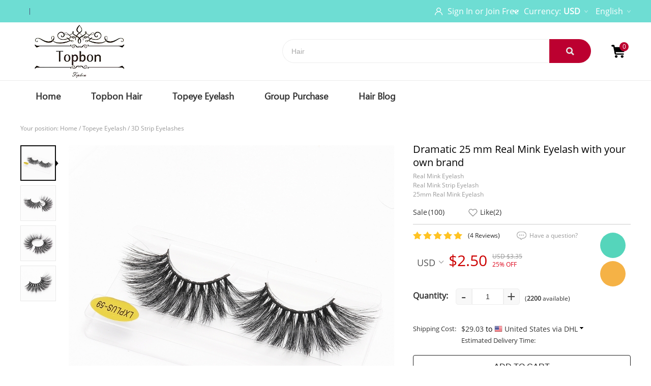

--- FILE ---
content_type: text/html; charset=utf-8
request_url: https://www.topbonhair.com/25-mm-real-mink-eyelash-wholesale-eyelash-mink-lashes-p0047.html
body_size: 14667
content:

<!DOCTYPE html PUBLIC "-//W3C//DTD XHTML 1.0 Transitional//EN" "http://www.w3.org/TR/xhtml1/DTD/xhtml1-transitional.dtd">
<html xmlns="http://www.w3.org/1999/xhtml" lang="en">
<head>
<meta http-equiv="Content-Type" content="text/html; charset=utf-8" />
<!-- Start Alexa Certify Javascript -->
<script type="text/javascript">
_atrk_opts = { atrk_acct:"P+yMu1kx0820/9", domain:"topbonhair.com",dynamic: true};
(function() { var as = document.createElement('script'); as.type = 'text/javascript'; as.async = true; as.src = "https://certify-js.alexametrics.com/atrk.js"; var s = document.getElementsByTagName('script')[0];s.parentNode.insertBefore(as, s); })();
</script>
<noscript><img src="https://certify.alexametrics.com/atrk.gif?account=P+yMu1kx0820/9" style="display:none" height="1" width="1" alt="" /></noscript>
<!-- End Alexa Certify Javascript --><style>
body .share_toolbox li a{    background-image: url(/static/themes/default/images/global/icon_follow_detail_cur.png);}
body .prod_info_actions .addtocart:hover{border-color:#5bce84;}
body .prod_info_actions .buynow{background:#5bce84;}
body .prod_info_actions .addtocart_box:before{    background: #5bce84;}
</style><link rel="canonical" href="https://www.topbonhair.com/25-mm-real-mink-eyelash-wholesale-eyelash-mink-lashes-p0047.html" />
<link rel='shortcut icon' href='/u_file/2006/photo/4b89a01d21.png' />
<meta name="keywords" content="eyelashes,real mink,mink eyelashes,mink,25mm real mink eyelashes,OME" />
<meta name="description" content="25 mm Real Mink Eyelash Wholesale Eyelash Mink Lashes" />
<title>25 mm Real Mink Eyelash</title>
<meta property="og:title" content="Dramatic 25 mm Real Mink Eyelash with your own brand" /><meta property="og:type" content="product" /><meta property="og:url" content="https://www.topbonhair.com/25-mm-real-mink-eyelash-wholesale-eyelash-mink-lashes-p0047.html" /><meta property="og:image" content="https://www.topbonhair.com/u_file/2103/products/22/a9db86de98.jpg" /><meta property="og:description" content="Real Mink Eyelash Real Mink Strip Eyelash 25mm Real Mink Eyelash" /><meta property="og:site_name" content="Hair Extension" /><meta property="product:price:amount" content="2.5" /><meta property="product:price:currency" content="USD" /><meta property="og:availability" content="instock" /><meta name="twitter:card" content="summary_large_image" /><meta name="twitter:title" content="Dramatic 25 mm Real Mink Eyelash with your own brand" /><meta name="twitter:description" content="Real Mink Eyelash Real Mink Strip Eyelash 25mm Real Mink Eyelash" /><script type="application/ld+json">{"@context": "http://schema.org/","@type": "Product","name": "Dramatic 25 mm Real Mink Eyelash with your own brand","sku": "LXPLUS-59","url": "https://www.topbonhair.com/25-mm-real-mink-eyelash-wholesale-eyelash-mink-lashes-p0047.html","image": ["https://www.topbonhair.com/u_file/2103/products/22/a9db86de98.jpg"],"description": "Real Mink Eyelash Real Mink Strip Eyelash 25mm Real Mink Eyelash","brand": "Hair Extension","mpn" : "LXPLUS-59","offers": {"@type" : "Offer","availability" : "http://schema.org/InStock","price" : "2.5","priceCurrency" : "USD","url" : "https://www.topbonhair.com/25-mm-real-mink-eyelash-wholesale-eyelash-mink-lashes-p0047.html","priceValidUntil" : "2009-11-17"},"aggregateRating": {"@type" : "AggregateRating","ratingValue" : "5","reviewCount" : "4"},"review": [{"@type" : "Review","author" : "ことね","datePublished" : "2025-09-17","description" : "記念日のディナーで、特別感ある目元にできて大満足！","name" : "ことね","reviewRating": {"@type" : "Rating","bestRating" : "5","ratingValue" : "5","worstRating" : "0"}},{"@type" : "Review","author" : "紗枝","datePublished" : "2025-09-17","description" : "学校やアルバイトでも自然に使えて、友達にも勧めちゃいました！","name" : "紗枝","reviewRating": {"@type" : "Rating","bestRating" : "5","ratingValue" : "5","worstRating" : "0"}},{"@type" : "Review","author" : "茉央","datePublished" : "2025-09-17","description" : "仕事でクライアントと会う時、清潔感あふれる目元になれて好印象！","name" : "茉央","reviewRating": {"@type" : "Rating","bestRating" : "5","ratingValue" : "5","worstRating" : "0"}},{"@type" : "Review","author" : "理央","datePublished" : "2025-09-17","description" : "旅行先でも活躍！コンパクトだし、汗や水にも強いから安心！","name" : "理央","reviewRating": {"@type" : "Rating","bestRating" : "5","ratingValue" : "5","worstRating" : "0"}},{"@type" : "Review","author" : "日奈","datePublished" : "2025-09-17","description" : "飲み会や女子会で、さりげなく目元を華やかにできるから、もう手放せない！","name" : "日奈","reviewRating": {"@type" : "Rating","bestRating" : "5","ratingValue" : "5","worstRating" : "0"}},{"@type" : "Review","author" : "瑠衣","datePublished" : "2025-09-17","description" : "ウェディングメイクに自分で挑戦！プロ並みの仕上がりに大満足です。","name" : "瑠衣","reviewRating": {"@type" : "Rating","bestRating" : "5","ratingValue" : "5","worstRating" : "0"}},{"@type" : "Review","author" : "ゆずば","datePublished" : "2025-09-17","description" : "デートでつけたら、彼に「今日の目元、可愛い」って褒められちゃった！","name" : "ゆずば","reviewRating": {"@type" : "Rating","bestRating" : "5","ratingValue" : "5","worstRating" : "0"}},{"@type" : "Review","author" : "佳奈","datePublished" : "2025-09-17","description" : "就活の面接でつけたら、好印象だったみたいで、内定いただけました！","name" : "佳奈","reviewRating": {"@type" : "Rating","bestRating" : "5","ratingValue" : "5","worstRating" : "0"}},{"@type" : "Review","author" : "絵梨","datePublished" : "2025-09-17","description" : "日常使いからパーティーまで、どんなシーンでも合わせやすいデザイン！","name" : "絵梨","reviewRating": {"@type" : "Rating","bestRating" : "5","ratingValue" : "5","worstRating" : "0"}},{"@type" : "Review","author" : "レオナ","datePublished" : "2025-09-17","description" : "結婚式の時に使いました！フォトジェニックで、写真映えすること間違いなし！","name" : "レオナ","reviewRating": {"@type" : "Rating","bestRating" : "5","ratingValue" : "5","worstRating" : "0"}}]}</script><link href="/static/themes/t086/css/font.css" rel="stylesheet" type="text/css"><link href='/static/css/visual.css?v=4.0153' rel='stylesheet' type='text/css'  />
<link href='/static/css/global.css?v=4.0153' rel='stylesheet' type='text/css'  />
<link href='/static/themes/default/css/global.css?v=4.0153' rel='stylesheet' type='text/css'  />
<link href='/static/themes/default/css/user.css?v=4.0153' rel='stylesheet' type='text/css'  />
<link href='/static/themes/t086/css/style.css?v=4.0153' rel='stylesheet' type='text/css'  />
<script  type='text/javascript' src='/static/js/jquery-1.7.2.min.js?v=4.0153' ></script>
<script  type='text/javascript' src='/static/js/lang/en.js?v=4.0153' ></script>
<script  type='text/javascript' src='/static/js/global.js?v=4.0153' ></script>
<script  type='text/javascript' src='/static/themes/default/js/global.js?v=4.0153' ></script>
<script  type='text/javascript' src='/static/themes/default/js/user.js?v=4.0153' ></script>
<script  type='text/javascript' src='/static/themes/t086/js/main.js?v=4.0153' ></script>
	<!-- Facebook Pixel Code -->
	<script type="text/javascript">
	!function(f,b,e,v,n,t,s){if(f.fbq)return;n=f.fbq=function(){n.callMethod?n.callMethod.apply(n,arguments):n.queue.push(arguments)};if(!f._fbq)f._fbq=n;n.push=n;n.loaded=!0;n.version='2.0';n.queue=[];t=b.createElement(e);t.async=!0;t.src=v;s=b.getElementsByTagName(e)[0];s.parentNode.insertBefore(t,s)}(window,document,'script','https://connect.facebook.net/en_US/fbevents.js');
	fbq('init', '537484250520800', {}, {'agent':'plueeshop'});
	fbq('track', "PageView");
	</script>
	<noscript><img height="1" width="1" style="display:none" src="https://www.facebook.com/tr?id=537484250520800&ev=PageView&noscript=1" /></noscript>
	<!-- End Facebook Pixel Code -->
    <!-- Global site tag (gtag.js) - Google Analytics -->
    <script async src="https://www.googletagmanager.com/gtag/js?id=UA-118898590-1"></script>
    <script>
        window.dataLayer = window.dataLayer || [];
        function gtag(){dataLayer.push(arguments);}
        gtag('js', new Date());
        gtag('config', 'UA-118898590-1');
    </script>
<link href='/static/js/plugin/lightbox/css/lightbox.min.css?v=4.0153' rel='stylesheet' type='text/css'  />
<script  type='text/javascript' src='/static/themes/default/js/cart.js?v=4.0153' ></script>
<meta name="pinterest-rich-pin" content="false" />
	<!-- Facebook Pixel Code -->
	<script type="text/javascript">
	<!-- When a page viewed such as landing on a product detail page. -->
	fbq('track', 'ViewContent', {
		content_type: 'product',//产品类型为产品
		content_ids: ['LXPLUS-59'],//产品ID
		content_name: 'Dramatic 25 mm Real Mink Eyelash with your own brand',//产品名称
		value: 2.5,//产品价格
		currency: 'USD'//货币类型
	});
	
	<!-- When some adds a product to a shopping cart. -->
	$.fn.fbq_addtocart=function(val){
		fbq('track', 'AddToCart', {
			content_type: 'product',//产品类型为产品
			content_ids: ['LXPLUS-59'],//产品ID
			content_name: 'Dramatic 25 mm Real Mink Eyelash with your own brand',//产品名称
			value: val,//数值
			currency: 'USD'//货币类型
		});
	}
	</script>
	<!-- End Facebook Pixel Code -->
<script type="text/javascript">
$(document).ready(function(){
	cart_obj.paypal_checkout_init();});
</script>
</head>

<body class="lang_en">
<script>$(window).load(function(){$('#footer_outer .follow_us_list').addClass('follow_us_type_1');})</script><style>.review_star span{background-image:url(/static/themes/default/images/products/icon_star1.png)!important;}</style><link href='/tmp/cache/css/custom_style.css?theme=t086' rel='stylesheet' type='text/css' /><script type="text/javascript">
	$(window).resize(function(){$(window).webDisplay(0);});
	$(window).webDisplay(0);
			var omitformtags=["input","textarea", "select"];//过滤掉的标签
		omitformtags='|'+omitformtags.join("|")+'|'
		function disableselect(e){
			var e=e || event;//IE 中可以直接使用 event 对象 ,FF e
			var obj=e.srcElement ? e.srcElement : e.target;//在 IE 中 srcElement 表示产生事件的源,FF 中则是 target
			if(omitformtags.indexOf('|'+obj.tagName.toLowerCase()+'|')==-1){
				if(e.srcElement) document.onselectstart=new Function ("return false");//IE
				return false;
			}else{
				if(e.srcElement) document.onselectstart=new Function ("return true");//IE
				return true;  
			} 
		}
		function reEnable(){
			return true
		}
		
		document.onmousedown=disableselect;//按下鼠标上的设备(左键,右键,滚轮……)
		document.onmouseup=reEnable;//设备弹起
		document.oncontextmenu=new Function("event.returnValue=false;");
		document.onselectstart=new Function("event.returnValue=false;");
		document.oncontextmenu=function(e){return false;};//屏蔽鼠标右键
			var ueeshop_config={
		"domain":"https://www.topbonhair.com",
		"date":"2026/01/22 08:23:33",
		"lang":"en",
		"currency":"USD",
		"currency_symbols":"$",
		"currency_rate":"1.0000",
		"FbAppId":"235793454408921",
		"FbPixelOpen":"1",
		"UserId":"0",
		"TouristsShopping":"1",
		"PaypalENV":"production",
		"PaypalExcheckout":"",
		"PaypalLoaclPayment":"",
        "PaypalLang":"en_US",
		"IsMobile":0
	}
</script>

<div class="top_bar_wrapper" id="top_bar_outer">
	<div class="top_bar wide" id="top_bar">
		<ul>
				            	<li class="block fl"><dl>
			<dt class="btn_language not_dd FontColor">English</dt>
	</dl>
<div id="pop_lang_currency" class="hide">
	<button class="shopbox_close"><span>×</span></button>
	<div class="shopbox_wrap">
		<div class="shopbox_skin pop_skin">
			<h4>Language</h4>
						<ul class="lang_item">
								<li data-lang="en" class="current">English</li>
								<li data-lang="jp">日本語</li>
								<li data-lang="es">Español</li>
								<li data-lang="fr">Français</li>
								<li data-lang="ru">Русский</li>
								<li data-lang="de">Deutsch</li>
								<li data-lang="pt">Português</li>
								<li data-lang="it">Italian</li>
								<li data-lang="fi">Finnish</li>
								<li data-lang="ko">Korean</li>
							</ul>
						<ul class="lang_item">
								<li data-lang="nl">Dutch</li>
								<li data-lang="cs">Czech</li>
								<li data-lang="ro">Romanian</li>
								<li data-lang="mt">Maltese</li>
								<li data-lang="mn">Mongolian</li>
								<li data-lang="zu">Zulu</li>
								<li data-lang="no">Norwegian</li>
								<li data-lang="sv">Swedish</li>
								<li data-lang="sl">Slovenian</li>
								<li data-lang="th">Thai</li>
							</ul>
						<ul class="lang_item">
								<li data-lang="hu">Hungarian</li>
								<li data-lang="el">Greek</li>
								<li data-lang="su">Sundanese</li>
								<li data-lang="id">Indonesian</li>
								<li data-lang="vi">Vietnamese</li>
								<li data-lang="sr">Serbian</li>
								<li data-lang="bn">Bengali</li>
								<li data-lang="my">Myanmar (Burmese)</li>
								<li data-lang="lo">Lao</li>
								<li data-lang="tl">Filipino</li>
							</ul>
						<ul class="lang_item">
								<li data-lang="is">Icelandic</li>
								<li data-lang="pl">Polish</li>
								<li data-lang="ga">Irish</li>
								<li data-lang="et">Estonian</li>
								<li data-lang="sq">Albanian</li>
								<li data-lang="az">Azerbaijani</li>
								<li data-lang="ar">Arabic</li>
								<li data-lang="be">Belarusian</li>
								<li data-lang="bg">Bulgarian</li>
								<li data-lang="bs">Bosnian</li>
							</ul>
						<ul class="lang_item">
								<li data-lang="fa">Persian</li>
								<li data-lang="af">Afrikaans</li>
								<li data-lang="da">Danish</li>
								<li data-lang="km">Khmer</li>
								<li data-lang="ka">Georgian</li>
								<li data-lang="gu">Gujarati</li>
								<li data-lang="kk">Kazakh</li>
								<li data-lang="ht">Haitian Creole</li>
								<li data-lang="ha">Hausa</li>
								<li data-lang="gl">Galician</li>
							</ul>
			<div class="blank15"></div>			<ul class="lang_item">
								<li data-lang="ca">Catalan</li>
								<li data-lang="hr">Croatian</li>
								<li data-lang="kn">Kannada</li>
								<li data-lang="la">Latin</li>
								<li data-lang="lv">Latvian</li>
								<li data-lang="lt">Lithuanian</li>
								<li data-lang="mg">Malagasy</li>
								<li data-lang="mr">Marathi</li>
								<li data-lang="ml">Malayalam</li>
								<li data-lang="ms">Malay</li>
							</ul>
						<ul class="lang_item">
								<li data-lang="mk">Macedonian</li>
								<li data-lang="mi">Maori</li>
								<li data-lang="hmn">Hmong</li>
								<li data-lang="ne">Nepali</li>
								<li data-lang="pa">Punjabi</li>
								<li data-lang="ny">Chichewa</li>
								<li data-lang="st">Sesotho</li>
								<li data-lang="si">Sinhala</li>
								<li data-lang="sk">Slovak</li>
								<li data-lang="eo">Esperanto</li>
							</ul>
						<ul class="lang_item">
								<li data-lang="sw">Swahili</li>
								<li data-lang="ceb">Cebuano</li>
								<li data-lang="tg">Tajik</li>
								<li data-lang="ta">Tamil</li>
								<li data-lang="cy">Welsh</li>
								<li data-lang="tr">Turkish</li>
								<li data-lang="uk">Ukrainian</li>
								<li data-lang="uz">Uzbek</li>
								<li data-lang="iw">Hebrew</li>
								<li data-lang="hy">Armenian</li>
							</ul>
						<ul class="lang_item">
								<li data-lang="ig">Igbo</li>
								<li data-lang="yi">Yiddish</li>
								<li data-lang="hi">Hindi</li>
								<li data-lang="jw">Javanese</li>
								<li data-lang=""></li>
								<li data-lang=""></li>
								<li data-lang=""></li>
								<li data-lang=""></li>
								<li data-lang=""></li>
								<li data-lang=""></li>
							</ul>
						<div class="blank15"></div>
		</div>
		<div class="shopbox_bot">
			<div class="pop_currency">
				<span class="pop_currency_title">Choose Currency:</span>
				<a rel="nofollow" class="btn_currency" href="javascript:;" data-currency="USD"><img src="/u_file/2005/photo/5028008d9a.png" alt="USD" />USD<em></em></a>
				<ul class="pop_currency_menu">
											<li><a rel="nofollow" href="javascript:;" data="USD"><img src="/u_file/2005/photo/5028008d9a.png" alt="USD" />USD</a></li>
									</ul>
			</div>
			<a class="btn btn_success btn_save FontBgColor">Save</a>
			<a class="btn btn_cancel">Cancel</a>
		</div>
	</div>
</div></li>
	            	<li class="fl line"></li>
										<li class="block fl"><div class="fl"><strong>Currency:</strong></div>
<dl class="fl crossn_currency_none">
    <dt><strong id="currency" class="FontColor"></strong></dt>
    <dd class="currency">
                    <a rel="nofollow" href="javascript:;" data="USD"><img src="/u_file/2005/photo/5028008d9a.png" alt="USD" />USD</a>
            </dd>
</dl>
</li>
									<li class="sign_in fr">		<dl>
			<dt><a rel="nofollow" href="javascript:;" class="SignInButton FontColor">Sign In</a> or <a rel="nofollow" href="/account/sign-up.html" class="FontColor">Join Free</a></dt>
						<dd class="login">
				<script  type='text/javascript' src='/static/js/oauth/facebook.js?v=4.0153' ></script>
					<fb:login-button scope="public_profile,email" onlogin="checkLoginState();" class="fb-login-button fb-bg-login-button" data-size="medium" data-button-type="login_with" data-auto-logout-link="false" data-use-continue-as="false" data-width="104px" data-height="32px"></fb:login-button>
				<meta name="google-signin-scope" content="profile email"><meta name="google-signin-client_id" content="topbon@gmail.com"><script src="https://apis.google.com/js/platform.js" async defer></script><script  type='text/javascript' src='/static/js/oauth/google.js?v=4.0153' ></script>
					<div class="google_button">
						<div class="g-signin2" id="google_btn" data-onsuccess="GoogleSignIn" data-theme="dark" data-login-status="">&nbsp;</div>
						<span class="icon"></span>
						<span class="button_text">Log In with Google</span>
					</div>
				<script  type='text/javascript' src='/static/js/oauth/paypal/api.js?v=4.0153' ></script>
					<div id="paypalLogin" appid="AVuwWwkO1sbHO0tEvfPBZ1CVLUeG9KowQCemkDWfJMcThtVG20iZl5dcKYhc17WvX0lWYSG_dGURSotD" u="topbonhair.com/?do_action=user.user_oauth&Type=Paypal" scopes="0"></div>
							</dd>
			</dl>
	<script type="text/javascript">
	$(document).ready(function(){
		user_obj.sign_in_init();
			});
	</script>
</li>
		</ul>
		<div class="clear"></div>
	</div>
</div>
<div id="header">
	<div class="wide">
		<div class="logo fl">
			<a href="/"><img src="/u_file/2001/photo/8909c3bb52.webp" alt="Hair Extension" /></a>		</div>
		<div class="header_shopping fr">
			<a href="javascript:;" class="header_cart down_header_cart fl">
				<span class="cart_count FontBgColor">0</span>
				<div class="cart_note"></div>
			</a>
		</div>
		<div class="header_search ajax_search fr" plugins="search-0" effect="0-1" plugins_pos="0">
			<form action="/search/" method="get">
				<input plugins_mod="Title" type="text" name="Keyword" autocomplete="off" class="search_text" placeholder="Hair" value="">
				<input type="submit" class="search_submit FontBgColor" value="">
			</form>
		</div>
	</div>
	<div class="clear"></div>
</div>
<div class="navOuter">
	<div class="nav wide" id="nav">
			        <ul class="nav_item">
	            	            <li class="">
	                <a href="/">Home</a>
	                	            </li>
	            	            <li class="">
	                <a href="/c/topbon-hair-0118">Topbon Hair</a>
	                    <div class="nav_sec small_nav_sec">
        <div class="top"></div>
        <div class="nav_sec_box">
            <div class="">
                <div id="nav_sec_1" class="nav_list">
                                            <dl class="nav_sec_item">
                            <dt>
                                <a class="nav_sec_a" href="/c/hair-extension-0378" title="Hair Extension">
                                    Hair Extension                                                                    </a>
                            </dt>
                                                    </dl>
                                            <dl class="nav_sec_item">
                            <dt>
                                <a class="nav_sec_a" href="/c/lace-wig-0361" title="Lace Wig">
                                    Lace Wig                                                                    </a>
                            </dt>
                                                    </dl>
                                            <dl class="nav_sec_item">
                            <dt>
                                <a class="nav_sec_a" href="/c/other-product-0390" title="Other Product">
                                    Other Product                                                                    </a>
                            </dt>
                                                    </dl>
                                            <dl class="nav_sec_item">
                            <dt>
                                <a class="nav_sec_a" href="/c/free-tools-0391" title="Free tools">
                                    Free tools                                                                    </a>
                            </dt>
                                                    </dl>
                                        <div class="clear"></div>
                </div>
                <div class="nav_img ">
                                        <div class="clear"></div>
                </div>
                <div class="clear"></div>
            </div>
        </div>
    </div>
	            </li>
	            	            <li class="">
	                <a href="/c/topeye-eyelash-0362">Topeye Eyelash</a>
	                    <div class="nav_sec ">
        <div class="top"></div>
        <div class="nav_sec_box">
            <div class="small">
                <div id="nav_sec_2" class="nav_list">
                                            <dl class="nav_sec_item">
                            <dt>
                                <a class="nav_sec_a" href="/c/3d-strip-eyelashes-0374" title="3D Strip Eyelashes">
                                    3D Strip Eyelashes                                                                    </a>
                            </dt>
                                                    </dl>
                                            <dl class="nav_sec_item">
                            <dt>
                                <a class="nav_sec_a" href="/c/eyelash-extension-0379" title="Eyelash extension">
                                    Eyelash extension                                                                    </a>
                            </dt>
                                                    </dl>
                                            <dl class="nav_sec_item">
                            <dt>
                                <a class="nav_sec_a" href="/c/individual-eyelash-0383" title="Individual eyelash">
                                    Individual eyelash                                                                    </a>
                            </dt>
                                                    </dl>
                                            <dl class="nav_sec_item">
                            <dt>
                                <a class="nav_sec_a" href="/c/eyelash-related-0388" title="Eyelash related">
                                    Eyelash related                                                                    </a>
                            </dt>
                                                    </dl>
                                        <div class="clear"></div>
                </div>
                <div class="nav_img small">
                                            <div class="imgl">
                            <a href='https://beautyonwig.com/c/3d-eyelashes-0374' title='Eyelashes'><img src='/u_file/2006/photo/7a80773546.png' alt='Eyelashes' /></a>                        </div>
                                        <div class="clear"></div>
                </div>
                <div class="clear"></div>
            </div>
        </div>
    </div>
	            </li>
	            	            <li class="">
	                <a href="/GroupBuying.html">Group Purchase</a>
	                	            </li>
	            	            <li class="">
	                <a href="https://www.topbonhair.com/blog/">Hair Blog</a>
	                	            </li>
	            	        </ul>
	    	</div>
</div><div id="main" class="wide"><link href='/static/themes/default/css/products/detail/module_8.css?v=4.0153' rel='stylesheet' type='text/css'  />
	<div id="location" class="themes_subtitle">Your position: <a href="/">Home</a> / <a href='/c/topeye-eyelash-0362'>Topeye Eyelash</a> / <a href='/c/3d-strip-eyelashes-0374'>3D Strip Eyelashes</a></div>
			<div id="prod_detail">
			<div class="clearfix">
	<div class="detail_box">
		<div class="detail_box_left">
			<div class="pic_size_width"></div>
			<div class="detail_left prod_gallery_x"></div>
			<div class="clear"></div>
			<div class="prod_info_share ">
				<div class="center">
					<div class="share_toolbox clearfix" data-title="Dramatic 25 mm Real Mink Eyelash with your own brand" data-url="https://www.topbonhair.com/25-mm-real-mink-eyelash-wholesale-eyelash-mink-lashes-p0047.html" data_proid="47">
	<ul>
					<li><a href="javascript:;" rel="nofollow" class="share_s_facebook share_s_btn" data="facebook">facebook</a></li>
					<li><a href="javascript:;" rel="nofollow" class="share_s_twitter share_s_btn" data="twitter">twitter</a></li>
					<li><a href="javascript:;" rel="nofollow" class="share_s_googleplus share_s_btn" data="googleplus">googleplus</a></li>
					<li><a href="javascript:;" rel="nofollow" class="share_s_vk share_s_btn" data="vk">vk</a></li>
				<li class="share_s_more_box">
			<a href="javascript:;" rel="nofollow" class="share_s_more"></a>
			<div class="share_hover">
								<a href="javascript:;" rel="nofollow" class="share_s_btn share_s_pinterest" id="pinterest" data="pinterest"><span>pinterest</span></a>
								<a href="javascript:;" rel="nofollow" class="share_s_btn share_s_linkedin" id="linkedin" data="linkedin"><span>linkedin</span></a>
								<a href="javascript:;" rel="nofollow" class="share_s_btn share_s_google" id="google" data="google"><span>google</span></a>
								<a href="javascript:;" rel="nofollow" class="share_s_btn share_s_digg" id="digg" data="digg"><span>digg</span></a>
								<a href="javascript:;" rel="nofollow" class="share_s_btn share_s_reddit" id="reddit" data="reddit"><span>reddit</span></a>
								<a href="javascript:;" rel="nofollow" class="share_s_btn share_s_stumbleupon" id="stumbleupon" data="stumbleupon"><span>stumbleupon</span></a>
								<a href="javascript:;" rel="nofollow" class="share_s_btn share_s_delicious" id="delicious" data="delicious"><span>delicious</span></a>
							</div>
		</li>
				<div class="share">(<span id="sharespan">101</span>)</div>
		<script>
				$('.share_toolbox ul li a:not(.share_s_more)').click(function(){
					/*$.ajax({
						url:'/ajax/addShareCount.html',
						type:'post',
						dataType:'html',
						data:{ProId:$('.share_toolbox').attr('data_proid')},
						success:function(result){
						}
					});*/

					$.post('/ajax/addShareCount.html','&ProId='+$('.share_toolbox').attr('data_proid'), function(data){
						if(data.ret==1){
							$('#sharespan').html(data.msg);
						}
					},'json');
				})
		</script>
	</ul>
</div>				</div>
			</div>
			<a class="prod_info_pdf" href="javascript:;" data-url="www.topbonhair.com%2F25-mm-real-mink-eyelash-wholesale-eyelash-mink-lashes-p0047.html%3Fprint_pdf%3D1"><em class="icon_pdf"></em>PDF Format</a>			<div class="clear"></div>
        	<!-- <div class="favorite_box">
				<a href="javascript:;" class="global_trans favorite_btn add_favorite " data="47">Add to Favorite Items</a>
        	</div> -->
        	<div class="item themes_title title" data="0">Description</div>
			        	<div class="themes_title item title" data="1">
				<a name="review_box" id="review_box"></a>
				Reviews (4)			</div>
			<div class="prod_description_padding"></div>

			<div class="prod_description">

	<ul class="prod_content">
		<li class="current themes_bor change_box_out" id="data0">
			<!-- <div class="item themes_title" data="0">Description</div> -->
			<div class="desc editor_txt" data-number="0">
													<script type="text/javascript">$('.item_specifics').remove();</script>
								<span style="font-size:16px;"><span style="background-color:#40E0D0;">Product Description</span></span>
<table>
	<tbody>
		<tr>
			<td colspan="1" rowspan="1">Type</td>
			<td colspan="1" rowspan="1">25mm Eyelashes</td>
		</tr>
		<tr>
			<td colspan="1" rowspan="1">Material</td>
			<td colspan="1" rowspan="1">Real Mink</td>
		</tr>
		<tr>
			<td colspan="1" rowspan="1">Color</td>
			<td colspan="1" rowspan="1">Black or Mixed Colors</td>
		</tr>
		<tr>
			<td colspan="1" rowspan="1">Length</td>
			<td colspan="1" rowspan="1">25mm</td>
		</tr>
		<tr>
			<td colspan="1" rowspan="1">Craft</td>
			<td colspan="1" rowspan="1">100% Handmade</td>
		</tr>
		<tr>
			<td colspan="1" rowspan="1">Logo</td>
			<td colspan="1" rowspan="1">Customized</td>
		</tr>
		<tr>
			<td colspan="1" rowspan="1">Brand</td>
			<td colspan="1" rowspan="1">OEM ODM</td>
		</tr>
		<tr>
			<td colspan="1" rowspan="1">Feature</td>
			<td colspan="1" rowspan="1">Comfortable and fashionable, Superior quality, Reusable 30+ times</td>
		</tr>
		<tr>
			<td colspan="1" rowspan="1">Packaging</td>
			<td colspan="1" rowspan="1">Magnet boxes, Paper boxes, Plastic boxes, Round boxes or Customized boxes</td>
		</tr>
		<tr>
			<td colspan="1" rowspan="1">Payment Term</td>
			<td colspan="1" rowspan="1">T/T, Western, Union, Paypal, Credit Cards, Secure payment...</td>
		</tr>
		<tr>
			<td colspan="1" rowspan="1">Shipping Term</td>
			<td colspan="1" rowspan="1">DHL,EMS, FEDEX,UPS, By Air or By Sea</td>
		</tr>
	</tbody>
</table>
<br />
Product Display<br />
<img src="/u_file/2103/photo/f2c5bec247.jpg" /><br />
<br />
<img src="/u_file/2001/photo/751d62aa50.png" /><br />
<img src="https://sc02.alicdn.com/kf/H21077b9fd97f4247824458f11c924c02x/239115564/H21077b9fd97f4247824458f11c924c02x.jpg" /><br />
<img src="/u_file/2001/photo/e162c5056b.png" />			</div>
		</li>
			</ul>
</div>			<div class="prod_description prod_description_review change_box_out" id="data1">
				<ul class="prod_content">
					<li class="themes_bor">
						<!-- <div class="themes_title item" data="0">
							<a name="review_box" id="review_box"></a>
							Reviews (4)						</div> -->
						<div class="desc" data-number="0">
							<div class="review_box">
								<div class="star_num">5</div>
								<div class="re_info">
									<span class="review_star review_star_2"><span class="star_1"></span><span class="star_1"></span><span class="star_1"></span><span class="star_1"></span><span class="star_1"></span></span>									<div class="count">4 Reviews</div>
								</div>
								<a href="/review-write/0047.html" class="write_review">Write a review</a>
								<div class="clear"></div>
							</div>
							<script type="text/javascript">
$(function(){
	$('.pic_list>a').lightBox();
});
</script>
<div id="review_box">
	<div class="widget prod_write_review">
				<div class="review_main">
			<div class="review_main_box review_histogram">
				<ul class="histogram_list">
											<li>
							<a href="javascirpt:;" data-rating="5"><span class="name">5 star</span><span class="size_base"><span class="meter" style="width:100%;"></span></span><span class="count">100%</span></a>
						</li>
											<li>
							<a href="javascirpt:;" data-rating="4"><span class="name">4 star</span><span class="size_base"><span class="meter" style="width:0%;"></span></span><span class="count">0%</span></a>
						</li>
											<li>
							<a href="javascirpt:;" data-rating="3"><span class="name">3 star</span><span class="size_base"><span class="meter" style="width:0%;"></span></span><span class="count">0%</span></a>
						</li>
											<li>
							<a href="javascirpt:;" data-rating="2"><span class="name">2 star</span><span class="size_base"><span class="meter" style="width:0%;"></span></span><span class="count">0%</span></a>
						</li>
											<li>
							<a href="javascirpt:;" data-rating="1"><span class="name">1 star</span><span class="size_base"><span class="meter" style="width:0%;"></span></span><span class="count">0%</span></a>
						</li>
									</ul>
			</div>
			<div class="review_main_box average_rating">
				<div class="top">
					<span class="tit">Average rating:</span>
					<strong>5.0</strong>
					<span class="review_star review_star_2"><span class="star_1"></span><span class="star_1"></span><span class="star_1"></span><span class="star_1"></span><span class="star_1"></span></span>										<span class="review_nums">based on <span>4</span> reviews</span>				</div>
									<div class="sec_tit">Share your thoughts with other customers</div>
					<a href="/review-write/0047.html" class="write_review_btn ReviewBgColor" rel="nofollow">Write a review</a>
							</div>
			<div class="clear"></div>
		</div>
	</div>
			<div class="widget prod_recent_review">
			<div class="reviews_list" data-proid="47" data-action="goods" data-rating="0" data-number="0" data-page="1" data-total="1"></div>
		</div>
		<div class="prod_review_view">
				<div class="blank12"></div>
	</div>
</div>						</div>
					</li>
				</ul>
			</div>
			<div class="prod_description_padding"></div>
		</div>
		<script>
			$('.detail_box_left .title').click(function(){
				var data_id = $(this).attr('data');
				$('.detail_box_left .change_box_out').hide();
				$('#data'+data_id).show();
			}).eq(0).click();
		</script>
		<div class="detail_right fr">
			<div class="widget prod_info_title"><h1 itemprop="name" class="themes_title" >Dramatic 25 mm Real Mink Eyelash with your own brand</h1></div>
							<div class="widget prod_info_desc">Real Mink Eyelash<br />
Real Mink Strip Eyelash<br />
25mm Real Mink Eyelash</div>
			
							<div class="sold_box">
					<div class="fl">Sale</div>
					<div class="fl">(100)</div>
					<div class="favorite_box">
					<a href="javascript:;" class="global_trans favorite_btn add_favorite fav " data="47">Like(<span id="span">2</span>)</a>
	        	</div>
					<div class="clear"></div>
				</div>
						<div class="widget prod_info_review">
				<span class="review_star review_star_2"><span class="star_1"></span><span class="star_1"></span><span class="star_1"></span><span class="star_1"></span><span class="star_1"></span></span>				<a class="write_review review_count" href="#review_box">(4 Reviews)</a>
	            	            	<div class="prod_info_inquiry fl"><a class="product_inquiry" href="javascript:;" data-user="0" data-proid="47" data-userused="0" data-email="">Have a question?</a></div>
	            			</div>
			<div class="widget prod_info_price">
				<div class="widget price_left price_1">
	                					<div class="current_price">
						<div class="left">
							<dl class="widget prod_info_currency ">
								<dt><a href="javascript:;">USD<div class="arrow"><em></em><i></i></div></a></dt>
								<dd>
									<ul>
																					<li><a href="javascript:;" data="USD">USD</a></li>
																			</ul>
								</dd>
							</dl>
							<strong id="cur_price" class="themes_price price">$2.50</strong>
						</div>
													<div class="fl save_box">
								<del class="themes_subtitle">$3.35</del>
								<div>25% OFF</div>
							</div>
																	</div>
				</div>
			</div>
			<form class="prod_info_form" name="prod_info_form" id="goods_form" action="/cart/add.html" method="post" target="_blank">
				<div class="attr_bg">
						<ul class="widget attributes" default_selected="0" data-combination="0" data-stock="0" data-attr-price="0">
		<div class="attr_sure"><span class="attr_sure_choice">Please select the information you want</span><span class="attr_sure_close">X</span></div>
				
						<li name="Ships From" class="attr_select themes_bor" style="display:none;">
					<label for="Ships From">Ships From:</label>
					<select name="id[Overseas]" id="attr_Overseas" attr="Overseas">
						<option value="">Select Ships From</option>
												<option value="Ov:1" data="{&quot;Price&quot;:0,&quot;Qty&quot;:0,&quot;Weight&quot;:0,&quot;SKU&quot;:,&quot;IsIncrease&quot;:0}">China </option>
											</select>
				</li>
			</ul>
					<div class="widget prod_info_quantity">
						<div class="themes_bor quan_input">
							<label for="quantity" class="label">Quantity:</label>
							<!-- <div class="qty">Quantity</div> -->
							<!-- <div class="quantity_box" data="{&quot;min&quot;:1,&quot;max&quot;:2200,&quot;count&quot;:1}"><input id="quantity" class="qty_num" name="Qty" autocomplete="off" type="text" value="1" stock="2200" /></div> -->
						</div>
						<div class="quan_btn">
		                	<div class="qty_box qty_l"><div id="btn_cut" class="themes_bor">-</div></div>
							<div class="quantity_box" data="{&quot;min&quot;:1,&quot;max&quot;:2200,&quot;count&quot;:1}"><input id="quantity" class="qty_num" name="Qty" autocomplete="off" type="text" value="1" stock="2200" /></div>
		                	<div class="qty_box qty_r"><div id="btn_add" class="themes_bor ">+</div></div>

						</div>
						<!-- <span>Units</span> -->
																		<span class="prod_info_inventory">(<b id="inventory_number">2200</b>  available)</span>
		                <div class="clear"></div>
					</div>
											<div class="widget key_info_line">
							<div class="key_info_left">Shipping Cost:</div>
							<div class="key_info_right"> 
								<div class="shipping_cost_detail"> 
									<span class="shipping_cost_price"></span>
									<span class="shipping_cost_to">to</span>
									<span id="shipping_flag" class="icon_flag"></span>
									<span id="shipping_cost_button" class="shipping_cost_button FontColor"></span>
								</div>
								<div class="shipping_cost_info">Estimated Delivery Time:<span class="delivery_day"></span></div>
								<div class="shipping_cost_error">Please select the country you want to ship from</div>
							</div>
						</div>
									</div>
				<div class="widget prod_info_actions">
					<div class="addtocart_box"><input type="submit" value="Add to Cart" class="themes_btn add_btn addtocart themes_button" id="addtocart_button" /></div><link href='/static/themes/default/css/cart.css?v=4.0153' rel='stylesheet' type='text/css'  />
<script  type='text/javascript' src='/static/themes/default/js/cart.js?v=4.0153' ></script>
<div class="box_paypal"><input type="button" value="" class="themes_btn add_btn" id="btn_paypal_replace" /><div id="paypal_button_container"></div></div>					<div class="clear"></div>
						                <div class="clear"></div>
				</div>
				<input type="hidden" id="ProId" name="ProId" value="47" />
				<input type="hidden" id="ItemPrice" name="ItemPrice" value="2.50" initial="2.50" sales="0" salesPrice="" discount="" old="3.35" />
				<input type="hidden" name="Attr" id="attr_hide" value="[]" />
				<input type="hidden" id="ext_attr" value="[]" />
				<input type="hidden" name="products_type" value="0" />
				<input type="hidden" name="SId" value="0" />
				<input type="hidden" id="CId" value="226" />
				<input type="hidden" id="CountryName" value="United States" />
				<input type="hidden" id="CountryAcronym" value="US" />
				<input type="hidden" id="ShippingId" value="0" />
				<input type="hidden" id="attrStock" value="0" />
			</form>
			<div class="clear"></div>
		</div>
		<div class="clear"></div>
	</div>
	<div class="clear"></div>
</div>
<div class="clearfix">
	<div id="may_like" class="themes_box sidebar">
		<h2 class="themes_title themes_box_title themes_bor b_title">You May Like</h2>
		<div class="themes_box_main b_list">
							<dl class="pro_item clearfix fir">
					<dt><a class="pic_box" href="/015mm-thickness-c-curl-mixed-length-colored-flat-eyelashes-p0115.html"><img src="/u_file/2109/products/18/9f072f28fa.jpg.500x500.jpg" title="0.12mm 0.15mm thickness B/C/D curl 8-12mm flat eyelashes" alt="0.12mm 0.15mm thickness B/C/D curl 8-12mm flat eyelashes" /><span></span></a></dt>
					<dd class="pro_info">
						<div class="pro_name"><a href="/015mm-thickness-c-curl-mixed-length-colored-flat-eyelashes-p0115.html" class="themes_title" title="0.12mm 0.15mm thickness B/C/D curl 8-12mm flat eyelashes">0.12mm 0.15mm thickness B/C/D curl 8-12mm flat eyelashes</a></div>
						<div class="pro_price"><em class="themes_price currency_data">$</em><span class="themes_price price_data" data="4.50" keyid="115">4.50</span></div>
					</dd>
				</dl>
							<dl class="pro_item clearfix">
					<dt><a class="pic_box" href="/007mm-thickness-c-d-curl-standard-8-15mm-colored-eyelashes-p0114.html"><img src="/u_file/2109/products/18/b91c512d7c.jpg.500x500.jpg" title="0.15mm thickness C curl mixed length colored flat eyelashes" alt="0.15mm thickness C curl mixed length colored flat eyelashes" /><span></span></a></dt>
					<dd class="pro_info">
						<div class="pro_name"><a href="/007mm-thickness-c-d-curl-standard-8-15mm-colored-eyelashes-p0114.html" class="themes_title" title="0.15mm thickness C curl mixed length colored flat eyelashes">0.15mm thickness C curl mixed length colored flat eyelashes</a></div>
						<div class="pro_price"><em class="themes_price currency_data">$</em><span class="themes_price price_data" data="4.90" keyid="114">4.90</span></div>
					</dd>
				</dl>
							<dl class="pro_item clearfix">
					<dt><a class="pic_box" href="/3d-007mm-thickness-c-curl-standard-12mm-faux-individual-eyelashes-msds-inci-coa-bv-sg-iso9001-p0113.html"><img src="/u_file/2109/products/18/03d2ddf8dc.jpg.500x500.jpg" title="0.07mm thickness C/D curl standard 8-15mm Colored Eyelashes" alt="0.07mm thickness C/D curl standard 8-15mm Colored Eyelashes" /><span></span></a></dt>
					<dd class="pro_info">
						<div class="pro_name"><a href="/3d-007mm-thickness-c-curl-standard-12mm-faux-individual-eyelashes-msds-inci-coa-bv-sg-iso9001-p0113.html" class="themes_title" title="0.07mm thickness C/D curl standard 8-15mm Colored Eyelashes">0.07mm thickness C/D curl standard 8-15mm Colored Eyelashes</a></div>
						<div class="pro_price"><em class="themes_price currency_data">$</em><span class="themes_price price_data" data="2.90" keyid="113">2.90</span></div>
					</dd>
				</dl>
							<dl class="pro_item clearfix">
					<dt><a class="pic_box" href="/wholesale-2020-fashion-3d-mink-lashes-extension-false-eyelashes-with-customized-diamond-box-p0106.html"><img src="/u_file/2103/products/22/610593690e.jpg.500x500.jpg" title="Hot Sale Hand Made 3D Mink Eyelashes Wholesale Lashes" alt="Hot Sale Hand Made 3D Mink Eyelashes Wholesale Lashes" /><span></span></a></dt>
					<dd class="pro_info">
						<div class="pro_name"><a href="/wholesale-2020-fashion-3d-mink-lashes-extension-false-eyelashes-with-customized-diamond-box-p0106.html" class="themes_title" title="Hot Sale Hand Made 3D Mink Eyelashes Wholesale Lashes">Hot Sale Hand Made 3D Mink Eyelashes Wholesale Lashes</a></div>
						<div class="pro_price"><em class="themes_price currency_data">$</em><span class="themes_price price_data" data="2.50" keyid="106">2.50</span></div>
					</dd>
				</dl>
						<div class="clear"></div>
		</div>
	</div>
</div>
<div class="blank12"></div>
<script>
	var pw_btn = $('.pw_table .pw_next'),
		pw_itlen = $('.pw_column_abs .pw_column').length,
		pw_len = 3;
	if($('body').hasClass('w_1200')) pw_len=4;
	if(pw_itlen>pw_len) pw_btn.show();
	pw_btn.click(function(){
		var $this = $(this),
			$it_w = parseFloat($('.pw_column_box .pw_column').width()),
			$left = '-'+$it_w*2+'px';
		if($('body').hasClass('w_1200')) $left = '-'+$it_w+'px';
		if($this.hasClass('pw_prev')){
			$this.removeClass('pw_prev');
			$('.pw_column_abs').animate({left:0});
		}else{
			$this.addClass('pw_prev');
			$('.pw_column_abs').animate({left:$left});
		}
	});
</script>		</div>
		<div class="blank12"></div>
	<iframe name="export_pdf" id="export_pdf" class="export_pdf" src="" style="width:0px; height:0px;"></iframe>
	</div>
<div id="footer_outer">
	<div id="service" class="wide clearfix">
				<dl class="fore_0 fl">
			<dt>Member</dt>
			<dd>
				<a href="/art/change-account-a0023.html"  title="Change Account">Change Account</a><a href="https://www.topbonhair.com/cart/" rel="nofollow" target="_blank" title="VIEW CART">VIEW CART</a><a href="/art/wish-list-a0004.html"  title="WISH LIST">WISH LIST</a>			</dd>
		</dl>
				<dl class="fore_1 fl">
			<dt>Overview</dt>
			<dd>
				<a href="/art/payment-method-a0041.html"  title="PAYMENT METHOD">PAYMENT METHOD</a><a href="/art/shipping-returns-a0026.html"  title="SHIPPING RETURNS">SHIPPING RETURNS</a><a href="/art/about-us-a0039.html"  title="ABOUT US">ABOUT US</a><a href="/art/contact-us-a0012.html"  title="CONTACT US">CONTACT US</a>			</dd>
		</dl>
				<dl class="fore_2 fl">
			<dt>FAQ HELP</dt>
			<dd>
				<a href="/art/hair-quality-a0038.html"  title="HAIR QUALITY">HAIR QUALITY</a><a href="/art/point-policy-a0027.html"  title="POINT POLICY">POINT POLICY</a><a href="/art/order-tracking-a0047.html"  title="ORDER TRACKING​​​​​">ORDER TRACKING​​​​​</a><a href="/art/privacy-policy-a0040.html"  title="PRIVACY POLICY">PRIVACY POLICY</a>			</dd>
		</dl>
				<dl class="fore4">
			<dt>Subscribe to Our Newsletter</dt>
			<form id="newsletter_form">
				<div class="input">
					<input type="submit" value="Subscribe">
					<input type="text" class="text" name="Email" value="" notnull="" placeholder="Enter your email address" format="Email">
				</div>
			</form>
			<div class="clear"></div>
				            <dt>FOLLOW US</dt>
	            <dd class="share">
	                <div class="follow_us_list follow_us_type_0 clearfix">
	<ul>
    				<li><a rel="nofollow" class="icon_follow_facebook" href="https://www.facebook.com/topbonhair/" target="_blank" title="Facebook">Facebook</a></li>
        			<li><a rel="nofollow" class="icon_follow_instagram" href="https://www.instagram.com/topbon.hair/" target="_blank" title="Instagram">Instagram</a></li>
        			<li><a rel="nofollow" class="icon_follow_twitter" href="https://www.twitter.com/topbonhair/" target="_blank" title="Twitter">Twitter</a></li>
        			<li><a rel="nofollow" class="icon_follow_pinterest" href="https://www.pinterest.com/topbonhair/" target="_blank" title="Pinterest">Pinterest</a></li>
        			<li><a rel="nofollow" class="icon_follow_linkedin" href="https://www.linkedin.com/in/lili-wang-86772b79/" target="_blank" title="LinkedIn">LinkedIn</a></li>
        	</ul>
</div>	                <div class="clear"></div>
	            </dd>
	        		</dl>
		<div class="clear"></div>
					<div class="foot_pay">
				<div class="partners_box"><a href="https://www.cosmoprof.com/" title="Bologna Beauty Show" class="themes_bor" target="_blank"><img src="/u_file/2001/photo/2d19bd0c9c.jpg" alt="Bologna Beauty Show" /></a><a href="https://www.dhl.com/en.html" title="DHL" class="themes_bor" target="_blank"><img src="/u_file/1911/photo/5f86a68075.jpg" alt="DHL" /></a><a href="http://www.ems.com.cn/english.html" title="EMS" class="themes_bor" target="_blank"><img src="/u_file/1911/photo/5ec9a619e3.jpg" alt="EMS" /></a><a href="https://www.paypal.com/c2/webapps/mpp/home?locale.x=en_C2" title="PAYPAL" class="themes_bor" target="_blank"><img src="/u_file/1501/photo/c77d3477d2.jpg" alt="PAYPAL" /></a><a href="https://www.tnt.com/" title="TNT" class="themes_bor" target="_blank"><img src="/u_file/1911/photo/bbfd03a2a1.jpg" alt="TNT" /></a><a href="https://www.ups.com/us/en/global.page" title="UPS" class="themes_bor" target="_blank"><img src="/u_file/1911/photo/cc4f560d58.jpg" alt="UPS" /></a><a href="https://www.fedex.com/global/choose-location.html" title="Fedex" class="themes_bor" target="_blank"><img src="/u_file/1911/photo/f77219609a.jpg" alt="Fedex" /></a></div>			</div>
			</div>
	<div id="footer" class="clearfix">
		<div class="wide foot_copy copyright">Copyright © 2009-2026，Topbon Hair Extension & Topeye 3D Eyelash .</div>
	</div>
</div>
<div id="chat_window">
    <div class="chat_box cur">
        <div class="box"> 
                                                <a href="https://api.whatsapp.com/send?phone=+8613256881873&text=May I help you?" title="serina" target="_blank" class="chat_item chat_whatsapp"></a>
                                                                <a href="mailto:serina@topbonhair.com" title="serina" target="_blank" class="chat_item chat_email"></a>
                                    </div>
        <div class="menu">
                        <a href="javascript:;" class="more"></a>
                        <a href="javascript:;" id="go_top" class="top"></a>
        </div>
    </div>
</div>
<div class="fb-customerchat" page_id="569584743413758" theme_color="#0084ff" logged_in_greeting="Hi! How can we help you?" logged_out_greeting="Hi! How can we help you?"></div>    <div id="fb-root"></div>
    <script async defer crossorigin="anonymous" src="https://connect.facebook.net/en_US/sdk/xfbml.customerchat.js#xfbml=1&version=v6.0"></script>
    <script type="text/javascript">
    window.fbAsyncInit = function() {
        FB.init({
            appId           : '235793454408921',
            autoLogAppEvents: true,
            cookie          : true,
            xfbml           : true,
            version         : 'v6.0'
        });

    };
    (function(d, s, id){
        var js, fjs = d.getElementsByTagName(s)[0];
        if (d.getElementById(id)) {return;}
        js = d.createElement(s); js.id = id;
        js.src = "https://connect.facebook.net/en_US/sdk/xfbml.customerchat.js";
        fjs.parentNode.insertBefore(js, fjs);
    }(document, 'script', 'facebook-jssdk'));
    </script>
<div align="center"><script type='text/javascript' src='//analytics.ly200.com/js/analytics.js?Number=Iic2YV9BBQ=='></script></div><script  type='text/javascript' src='/static/js/plugin/products/detail/module.js?v=4.0153' ></script>
<script  type='text/javascript' src='/static/js/plugin/products/review.js?v=4.0153' ></script>
<script  type='text/javascript' src='/static/js/plugin/lightbox/js/lightbox.min.js?v=4.0153' ></script>
</body>
</html>

--- FILE ---
content_type: text/html; charset=utf-8
request_url: https://www.topbonhair.com/ajax/goods_detail_pic_row.html?ProId=47&DetailSize=640
body_size: 691
content:

	<div class="detail_pic">
		<div class="left">
			<div class="small_carousel">
				<div class="viewport" data="{&quot;small&quot;:&quot;240x240&quot;,&quot;normal&quot;:&quot;640x640&quot;,&quot;large&quot;:&quot;x&quot;,&quot;xlarge&quot;:&quot;x&quot;}">
					<ul class="list" style="width:47px; height:470px;">
																			<li class="item FontBgColor current" pos="1"><a href="javascript:;" class="themes_bor pic_box FontBorderHoverColor" alt="" title="" hidefocus="true"><img src="/u_file/2103/products/22/a9db86de98.jpg.240x240.jpg" title="Dramatic 25 mm Real Mink Eyelash with your own brand" alt="Dramatic 25 mm Real Mink Eyelash with your own brand" normal="/u_file/2103/products/22/a9db86de98.jpg.640x640.jpg" mask="/u_file/2103/products/22/a9db86de98.jpg" onerror="$.imgOnError(this)"><span></span></a><em class="arrow"></em></li>
													<li class="item FontBgColor" pos="2"><a href="javascript:;" class="themes_bor pic_box FontBorderHoverColor" alt="" title="" hidefocus="true"><img src="/u_file/2103/products/22/c1fb159bee.jpg.240x240.jpg" title="Dramatic 25 mm Real Mink Eyelash with your own brand" alt="Dramatic 25 mm Real Mink Eyelash with your own brand" normal="/u_file/2103/products/22/c1fb159bee.jpg.640x640.jpg" mask="/u_file/2103/products/22/c1fb159bee.jpg" onerror="$.imgOnError(this)"><span></span></a><em class="arrow"></em></li>
													<li class="item FontBgColor" pos="3"><a href="javascript:;" class="themes_bor pic_box FontBorderHoverColor" alt="" title="" hidefocus="true"><img src="/u_file/2103/products/22/5b1e4e3aa8.jpg.240x240.jpg" title="Dramatic 25 mm Real Mink Eyelash with your own brand" alt="Dramatic 25 mm Real Mink Eyelash with your own brand" normal="/u_file/2103/products/22/5b1e4e3aa8.jpg.640x640.jpg" mask="/u_file/2103/products/22/5b1e4e3aa8.jpg" onerror="$.imgOnError(this)"><span></span></a><em class="arrow"></em></li>
													<li class="item FontBgColor" pos="4"><a href="javascript:;" class="themes_bor pic_box FontBorderHoverColor" alt="" title="" hidefocus="true"><img src="/u_file/2103/products/22/cc22f22103.jpg.240x240.jpg" title="Dramatic 25 mm Real Mink Eyelash with your own brand" alt="Dramatic 25 mm Real Mink Eyelash with your own brand" normal="/u_file/2103/products/22/cc22f22103.jpg.640x640.jpg" mask="/u_file/2103/products/22/cc22f22103.jpg" onerror="$.imgOnError(this)"><span></span></a><em class="arrow"></em></li>
																	</ul>
				</div>
				<a href="javascript:;" hidefocus="true" class="btn top prev"></a>
				<a href="javascript:;" hidefocus="true" class="btn bottom next"></a>
			</div>
		</div>
		<div class="right pic_shell">
						<div class="big_box" >
				<div class="magnify" data="{&quot;detailWidth&quot;:&quot;480&quot;,&quot;detailHeight&quot;:&quot;480&quot;,&quot;detailLeft&quot;:&quot;640&quot;}">
					<a class="big_pic" href="/u_file/2103/products/22/a9db86de98.jpg"><img class="normal" src="/u_file/2103/products/22/a9db86de98.jpg.640x640.jpg" alt="Dramatic 25 mm Real Mink Eyelash with your own brand" /></a>
				</div>
			</div>
		</div>
	</div>


--- FILE ---
content_type: text/html; charset=utf-8
request_url: https://www.topbonhair.com/?do_action=cart.get_shipping_methods
body_size: 318
content:

{"msg":{"Symbol":"$","info":{"1":[{"SId":"21","Name":"DHL","Logo":"\/u_file\/2004\/photo\/b053a669fb.jpg","Brief":"","IsAPI":"0","type":"","weight":0.02,"ShippingPrice":29.03,"InsurancePrice":0.99},{"SId":"19","Name":"EMS","Logo":"\/u_file\/2004\/photo\/72e225031d.jpg","Brief":"","IsAPI":"0","type":"","weight":0.02,"ShippingPrice":35,"InsurancePrice":0.99},{"SId":"22","Name":"FedEx","Logo":"\/u_file\/1911\/photo\/f77219609a.jpg","Brief":"","IsAPI":"0","type":"","weight":0.02,"ShippingPrice":51.16,"InsurancePrice":0.99},{"SId":"20","Name":"UPS","Logo":"\/u_file\/2004\/photo\/4460101cbc.jpg","Brief":"","IsAPI":"0","type":"","weight":0.02,"ShippingPrice":168,"InsurancePrice":0.99}]},"IsInsurance":"1","total_weight":0.02,"shipping_template":0},"ret":1}

--- FILE ---
content_type: text/html; charset=utf-8
request_url: https://www.topbonhair.com/?do_action=cart.get_shipping_methods
body_size: 318
content:

{"msg":{"Symbol":"$","info":{"1":[{"SId":"21","Name":"DHL","Logo":"\/u_file\/2004\/photo\/b053a669fb.jpg","Brief":"","IsAPI":"0","type":"","weight":0.02,"ShippingPrice":29.03,"InsurancePrice":0.99},{"SId":"19","Name":"EMS","Logo":"\/u_file\/2004\/photo\/72e225031d.jpg","Brief":"","IsAPI":"0","type":"","weight":0.02,"ShippingPrice":35,"InsurancePrice":0.99},{"SId":"22","Name":"FedEx","Logo":"\/u_file\/1911\/photo\/f77219609a.jpg","Brief":"","IsAPI":"0","type":"","weight":0.02,"ShippingPrice":51.16,"InsurancePrice":0.99},{"SId":"20","Name":"UPS","Logo":"\/u_file\/2004\/photo\/4460101cbc.jpg","Brief":"","IsAPI":"0","type":"","weight":0.02,"ShippingPrice":168,"InsurancePrice":0.99}]},"IsInsurance":"1","total_weight":0.02,"shipping_template":0},"ret":1}

--- FILE ---
content_type: text/html; charset=utf-8
request_url: https://www.topbonhair.com/
body_size: 51
content:

{"msg":"","ret":-1}

--- FILE ---
content_type: text/html; charset=utf-8
request_url: https://www.topbonhair.com/ajax/review_list.html
body_size: 752
content:

			<div class="new_review_list">
				<ul class="retit">
					<li>
						<span class="review_star review_star_2"><span class="star_1"></span><span class="star_1"></span><span class="star_1"></span><span class="star_1"></span><span class="star_1"></span></span>					</li>
					<li class="name">Sim***</li>
					<li class="time">Apr 13, 2020</li>
					<div class="icon_flag flag_au cy">AU</div>
				</ul>
				<div class="remsg">
					<div class="msg">nice</div>
					<div class="pic_list">
												<div class="clear"></div>
					</div>
					<ul class="reply_box">
											</ul>
				</div>
				<div class="like">
					Was this review helpful?					<div class="likeWrapper">
						<a href="/account/like_p0047r2066l1.html" class="like" rel="nofollow"><span class="icon_agree">(0)</span></a>
					</div>
				</div>
				<div class="reply">
					<div class="edit"><a href="javascript:;" class="reply_btn" reply="0">Reply</a></div>
					<div class="write_reply hide">
						<form>
							<div class="textarea_holder"><textarea class="default" name="ReviewComment">Add your reply here...</textarea></div>
							<p class="error"></p>
							<button class="btn textbtn">Reply</button>
							<input type="hidden" name="ProId" value="47">
							<input type="hidden" name="RId" value="2066">
						</form>
					</div>
				</div>
			</div>
						<div class="new_review_list">
				<ul class="retit">
					<li>
						<span class="review_star review_star_2"><span class="star_1"></span><span class="star_1"></span><span class="star_1"></span><span class="star_1"></span><span class="star_1"></span></span>					</li>
					<li class="name">Sim***</li>
					<li class="time">Apr 11, 2020</li>
					<div class="icon_flag flag_ cy"></div>
				</ul>
				<div class="remsg">
					<div class="msg">LOVE IT!</div>
					<div class="pic_list">
												<div class="clear"></div>
					</div>
					<ul class="reply_box">
											</ul>
				</div>
				<div class="like">
					Was this review helpful?					<div class="likeWrapper">
						<a href="/account/like_p0047r2064l1.html" class="like" rel="nofollow"><span class="icon_agree">(0)</span></a>
					</div>
				</div>
				<div class="reply">
					<div class="edit"><a href="javascript:;" class="reply_btn" reply="0">Reply</a></div>
					<div class="write_reply hide">
						<form>
							<div class="textarea_holder"><textarea class="default" name="ReviewComment">Add your reply here...</textarea></div>
							<p class="error"></p>
							<button class="btn textbtn">Reply</button>
							<input type="hidden" name="ProId" value="47">
							<input type="hidden" name="RId" value="2064">
						</form>
					</div>
				</div>
			</div>
						<div class="new_review_list">
				<ul class="retit">
					<li>
						<span class="review_star review_star_2"><span class="star_1"></span><span class="star_1"></span><span class="star_1"></span><span class="star_1"></span><span class="star_1"></span></span>					</li>
					<li class="name">Sim***</li>
					<li class="time">Apr 07, 2020</li>
					<div class="icon_flag flag_dz cy">DZ</div>
				</ul>
				<div class="remsg">
					<div class="msg">nice mink eyelash</div>
					<div class="pic_list">
												<div class="clear"></div>
					</div>
					<ul class="reply_box">
											</ul>
				</div>
				<div class="like">
					Was this review helpful?					<div class="likeWrapper">
						<a href="/account/like_p0047r2065l1.html" class="like" rel="nofollow"><span class="icon_agree">(0)</span></a>
					</div>
				</div>
				<div class="reply">
					<div class="edit"><a href="javascript:;" class="reply_btn" reply="0">Reply</a></div>
					<div class="write_reply hide">
						<form>
							<div class="textarea_holder"><textarea class="default" name="ReviewComment">Add your reply here...</textarea></div>
							<p class="error"></p>
							<button class="btn textbtn">Reply</button>
							<input type="hidden" name="ProId" value="47">
							<input type="hidden" name="RId" value="2065">
						</form>
					</div>
				</div>
			</div>
						<div class="new_review_list">
				<ul class="retit">
					<li>
						<span class="review_star review_star_2"><span class="star_1"></span><span class="star_1"></span><span class="star_1"></span><span class="star_1"></span><span class="star_1"></span></span>					</li>
					<li class="name">Sim***</li>
					<li class="time">Apr 01, 2020</li>
					<div class="icon_flag flag_dz cy">DZ</div>
				</ul>
				<div class="remsg">
					<div class="msg">love IT</div>
					<div class="pic_list">
												<div class="clear"></div>
					</div>
					<ul class="reply_box">
											</ul>
				</div>
				<div class="like">
					Was this review helpful?					<div class="likeWrapper">
						<a href="/account/like_p0047r2067l1.html" class="like" rel="nofollow"><span class="icon_agree">(0)</span></a>
					</div>
				</div>
				<div class="reply">
					<div class="edit"><a href="javascript:;" class="reply_btn" reply="0">Reply</a></div>
					<div class="write_reply hide">
						<form>
							<div class="textarea_holder"><textarea class="default" name="ReviewComment">Add your reply here...</textarea></div>
							<p class="error"></p>
							<button class="btn textbtn">Reply</button>
							<input type="hidden" name="ProId" value="47">
							<input type="hidden" name="RId" value="2067">
						</form>
					</div>
				</div>
			</div>
			<div class="prod_review_more"><a class="customer_btn clearfix" href="/review_p0047/">See all</a></div>

--- FILE ---
content_type: text/css
request_url: https://www.topbonhair.com/static/themes/t086/css/font.css
body_size: 346
content:
/*
Powered by ueeshop.com		http://www.ueeshop.com
广州联雅网络科技有限公司		020-83226791
*/


@font-face {
  font-family: "LaoUI";
  src: url("../../../css/font/LaoUI/LaoUI.woff2") format("woff2"),
       url("../../../css/font/LaoUI/LaoUI.woff") format("woff"),
       url("../../../css/font/LaoUI/LaoUI.ttf") format("truetype"),
       url("../../../css/font/LaoUI/LaoUI.eot") format("embedded-opentype"),
       url("../../../css/font/LaoUI/LaoUI.svg") format("svg");
  font-weight: normal;
  font-style: normal;
}
@font-face {
  font-family: "opensans";
  src: url("../../../css/font/OPENSANS/OPENSANS-REGULAR.woff2") format("woff2"),
       url("../../../css/font/OPENSANS/OPENSANS-REGULAR.woff") format("woff"),
       url("../../../css/font/OPENSANS/OPENSANS-REGULAR.ttf") format("truetype"),
       url("../../../css/font/OPENSANS/OPENSANS-REGULAR.eot") format("embedded-opentype"),
       url("../../../css/font/OPENSANS/OPENSANS-REGULAR.svg") format("svg");
  font-weight: normal;
  font-style: normal;
}

--- FILE ---
content_type: text/css
request_url: https://www.topbonhair.com/static/themes/t086/css/style.css?v=4.0153
body_size: 3493
content:
@charset "UTF-8";

/*
Powered by ly200.com		http://www.ly200.com
广州联雅网络科技有限公司		020-83226791
*/
.w_1200 .wide{width: 1200px;min-width: 1200px;}
.w_1200 .side_right{width:946px;}
.w_1200 .pro_right{width:940px;}
.w_1200 .prod_sort a{padding:0 15px;}
.w_1200 .prod_menu{display:block;}

.w_1200 #footer_outer #service dl{width: 230px;}
.w_1200 #footer_outer #service dl.fore4{width: 440px;}
.w_1200 #footer_outer #service dl.fore4 form input[type=text]{width: 320px;border: 1px #ccc solid;}

body,html,body html{font-family: 'opensans',Arial;}
.PriceColor, a.PriceColor{color: #222;}
.side_left,.help_menu{width: 235px;}
.trans_img{overflow: hidden;}
.trans_img img{transition: all 300ms ease-out;-moz-transition: all 300ms ease-out;-webkit-transition: all 300ms ease-out;}
.trans_img img:hover{transform: scale(1.03);-moz-transform: scale(1.03);-webkit-transform: scale(1.03);}

/*头部*/
.top_bar_wrapper{min-width: 980px;background-color: #6eddd3;color: #fff;position: relative;z-index: 1003;}
.top_bar_wrapper .top_bar{height: 44px;line-height: 44px;}
.top_bar_wrapper .top_bar ul .msg{color: #d5d5d5;}
.top_bar_wrapper .top_bar ul li{height: 44px;position: relative;color:#fff;font-size: 12px;}
.top_bar_wrapper .top_bar ul .block{float: right;margin-left: 10px;font-size: 16px;}
.top_bar_wrapper .top_bar ul li.line{position: relative;width: 37px;height: 44px;}
.top_bar_wrapper .top_bar ul li.line:before{content: '';position: absolute;width: 1px;height: 13px;top: 0;bottom: 0;left: 0;right: 0;margin:auto;background: #4c5077;}
.top_bar_wrapper .top_bar ul li dt strong{color:#fff;font-weight: bold;}
.top_bar_wrapper .top_bar ul li dt{position: relative;padding:0 15px 0 5px;color:#fff;}
.top_bar_wrapper .top_bar ul li dt:before{content: '';position: absolute;top: 0;bottom: 0;right: 0;margin:auto;width: 7px;height: 5px;background: url(../images/icon_down_small.png) no-repeat center center;}
.top_bar_wrapper .top_bar ul li .currency{position: absolute;top:44px;right: 0;width: 100%;display: none;background-color: #fff;padding:5px 0;}
.top_bar_wrapper .top_bar ul li .currency a{line-height: 18px;text-align: center;color: #333;font-size: 12px;}
.top_bar_wrapper .top_bar ul li .language{position: absolute;top:44px;left: 0;min-width: 100%;width: 120px;display: none;background-color: #fff;padding:5px 0;}
.top_bar_wrapper .top_bar ul li .language a{line-height: 18px;padding:0 10px;color: #333;}
.top_bar_wrapper .top_bar ul li :hover dd{display: block;-webkit-border-radius-bottomleft:6px; -moz-border-radius-bottomleft:6px; border-bottom-left-radius:6px; -webkit-border-radius-bottomright:6px; -moz-border-radius-bottomright:6px; border-bottom-right-radius:6px; -webkit-box-shadow:0 2px 7px rgba(0, 0, 0, 0.3); -moz-box-shadow:0 2px 7px rgba(0, 0, 0, 0.3); box-shadow:0 2px 7px rgba(0, 0, 0, 0.3); -webkit-background-clip:padding-box; -moz-background-clip:padding-box; background-clip:padding-box; }

.top_bar_wrapper .top_bar ul .sign_in{position: relative; padding:0 0 0 20px;background-size: 16px;background: url(../images/user_icon.png) no-repeat left center;}
.top_bar_wrapper .top_bar ul li.sign_in dt:before{width: 11px;height: 7px;background-image: url(../images/icon_down_big.png);}
.top_bar_wrapper .top_bar ul .sign_in>div{color: #fff;padding-left: 5px;font-size: 16px;}
.top_bar_wrapper .top_bar ul .sign_in dt{cursor:pointer;font-size: 16px;padding-right: 0;}
.top_bar_wrapper .top_bar ul .sign_in dt a{color: #fff;font-size: 16px;}
.top_bar_wrapper .top_bar ul .sign_in dd{padding:10px; background:#fff; position:absolute; top:44px; right:0px; display:none;}
.top_bar_wrapper .top_bar ul .sign_in:hover dd{display:block; z-index:1010; -webkit-border-radius-bottomleft:6px; -moz-border-radius-bottomleft:6px; border-bottom-left-radius:6px; -webkit-border-radius-bottomright:6px; -moz-border-radius-bottomright:6px; border-bottom-right-radius:6px; -webkit-box-shadow:0 2px 7px rgba(0, 0, 0, 0.3); -moz-box-shadow:0 2px 7px rgba(0, 0, 0, 0.3); box-shadow:0 2px 7px rgba(0, 0, 0, 0.3); -webkit-background-clip:padding-box; -moz-background-clip:padding-box; background-clip:padding-box;}
.top_bar_wrapper .top_bar ul .sign_in:hover dd.login{width:184px; padding:15px 10px;}
.top_bar_wrapper .top_bar ul .sign_in:hover dd.user{min-width:80px;}
.top_bar_wrapper .top_bar ul .sign_in:hover dd.user a{display:block; height:21px; line-height:21px; overflow:hidden;}
.top_bar_wrapper .top_bar ul .sign_in:hover dd.user .inbox_tips{height:15px; line-height:15px; margin-left:5px; margin-bottom:-3px; padding:0 4px; overflow:hidden; text-align:center; color:#fff; background-color:#c00; border-radius:5px; display:inline-block;}

#header .logo{height: 114px;overflow: hidden;}
#header .logo a{display: table-cell;height: 114px;vertical-align: middle;}
#header .logo img{max-width: 100%;max-height:100%; }
#header .header_shopping{margin-top: 33px;}
#header .header_shopping .header_cart{position: relative;box-sizing: border-box;padding:5px 23px 5px 23px;background: url('../images/icon_cart.png') no-repeat center center;font-size: 12px;height: 47px;line-height: 32px;border:1px solid transparent;}
#header .header_shopping .header_cart.header_active{border-color: #999;}
#header .header_shopping .header_cart.header_active:before{position: absolute;content: '';width: 100%;height: 5px;background: #fff;left: 0;bottom: -2px;z-index: 1002;}
#header .header_shopping .header_cart>span{color: #fff;position: absolute;top: 5px;right: 3px;min-width: 18px;text-align: center;height: 18px;line-height: 18px;border-radius: 9px;background: #bc0030;}
#header .header_shopping .header_cart:hover{text-decoration: none;}
.down_header_cart .cart_note{top: 46px;}

#header .header_search{margin:33px 30px 0 0;width: 607px;height: 47px;position: relative;}
#header .header_search .search_text{width: 525px;height: 47px;border:0;border:1px solid #eeeeee;padding-left: 17px;border-right: 0; box-sizing: border-box;border-radius: 23.5px 0 0 23.5px;}
#header .header_search .search_text::-webkit-input-placeholder {color:#a9a9a9;}
#header .header_search .search_text:-moz-placeholder {color:#a9a9a9;}
#header .header_search .search_text::-moz-placeholder {color:#a9a9a9;}
#header .header_search .search_text:-ms-input-placeholder {color:#a9a9a9;}
#header .header_search .search_submit{width: 82px;height: 47px;position: absolute;right:0px;top:0;background-image: url(../images/icon_search.png) ; background-repeat: no-repeat;background-position: center center; color:#fff;border:0;cursor: pointer;border-radius: 0 3px 3px 0;border-radius: 0 23.5px 23.5px 0;background-color: #bc0030;}
/*导航*/
.navOuter{border-top:1px solid #ebebeb;position: relative;z-index: 1000;}
.navOuter .nav{height: 60px;}
.navOuter .nav .nav_item>li{float: left;line-height: 60px;}
.navOuter .nav .nav_item>li>a{display: inline-block; padding:0 30px;font-size: 18px;color:#333;font-family: 'LaoUI',Arial;font-weight: bold;}
.navOuter .nav .nav_item>li>a:hover{text-decoration:none;color: #bc0030;}
#nav .nav_sec{top: 60px;}



#footer_outer{}
#footer_outer #service{padding-bottom: 40px;}
#footer_outer #service dl{float: left;width: 183px;padding-right: 20px;margin-top: 54px;}
#footer_outer #service dl dt{color: #222222;font-size: 18px;line-height: 20px;height: 20px;margin-bottom: 16px;text-transform: uppercase;overflow: hidden;text-overflow: ellipsis;white-space: nowrap;}
#footer_outer #service dl dd{}
#footer_outer #service dl dd a{display: block;font-size: 14px;line-height: 30px;line-height: 30px;color: #707070;overflow: hidden;text-overflow: ellipsis;white-space: nowrap;}
#footer_outer #service dl.fore4{float: right;width: 370px;padding: 0;}
#footer_outer #service dl.fore4 dt{margin-bottom: 15px;}
#footer_outer #service dl.fore4 form{margin-bottom: 38px;overflow: hidden;}
#footer_outer #service dl.fore4 form input[type=text]{float: right;height: 52px;background-color: #f7f7f7;color: #999;font-size: 14px;padding: 18px 24px;border: 0;width: 256px; -webkit-box-sizing: border-box; -moz-box-sizing: border-box; box-sizing: border-box;}
#footer_outer #service dl.fore4 form input[type=submit]{float: right;width: 114px;height: 52px;line-height: 52px;background-color: #c4224c;color: #fff;text-align: center;font-size: 14px;font-family: Arial;text-transform: uppercase;border: none;}

#footer_outer .foot_pay{text-align: center;margin-top: 40px;}
#footer_outer #footer{background-color: #242959;text-align: center;}
#footer_outer #footer .foot_copy{line-height: 60px;font-size: 14px;color: #fff;}
#footer_outer #footer .foot_copy a{color: #fff;}
.follow_us_list{height: auto;}

.partners_box a{height: 33px;border:1px solid #ececec;}
.partners_box img{max-height: 33px;}

.global_swap_chain{ background:#242959; color:#fff; text-align:center;}
.global_swap_chain a{ color:#fff;}
/*************************** gloabl start ***************************/
.icon_heart{width:18px; height:18px; background:url(../../default/images/global/normal.png) no-repeat -679px -71px; display:inline-block; vertical-align:top;}
.hover_1 .icon_heart{ background:url(../../default/images/global/normal.png) no-repeat -188px -117px;}

.pro_left{width:238px;}
.pro_left .ad{margin-top:20px;}
.pro_right{width:720px;}

.sidebar{border:1px #e6e6e6 solid; margin-top:20px;}
.sidebar .b_title{height:35px; line-height:35px; border-bottom:1px #ccc dashed; margin:0 10px; font-size:15px;}
.sidebar .b_bottom{line-height:30px; color:#1363bc; text-decoration:none; margin-left:10px;}

.side_category{border:1px #d5d5d5 solid; background:#fff;}
.side_category a{display:block; padding-left:13px; border:0;}
.side_category .current{background:url(../images/cate_menu.png) no-repeat 3px 9px; color:#f60; font-weight:bold;}
.side_category .cate_title{padding:5px 0; line-height:160%; background:#e6e6e6; padding-left:15px; font-weight:bold;}
.side_category .cate_menu dd{padding:0 3px;}
.side_category .cate_menu dd.first{margin:0 3px; padding:0;}
.side_category .cate_menu dd.first>a{border-bottom:1px #d5d5d5 dotted; background-position:3px 13px;}
.side_category .cate_menu dd:first-child{border-top:0;}
.side_category .cate_menu dd>a{line-height:33px;}
.side_category .cate_menu dl{padding-left:7px; border-bottom:1px #dadada solid;}
.side_category .cate_menu dl dd{border-top:0;}
.side_category .cate_menu dl a{border:0; line-height:26px;}
.side_category .cate_menu dl dl{border-bottom:0;}

.popular_search{border:1px #d5d5d5 solid; background:#fff;}
.popular_search .title{height:28px; line-height:28px; background:#e8e8ea; padding:0 9px; font-weight:bold;}
.popular_search .view{margin:10px; line-height:23px;}
.popular_search .view a{text-decoration:underline; margin-right:7px;}
.popular_search .view a.big{font-weight:bold;}

#what_hot .pro_item{padding:10px;}
#what_hot .pro_item:hover{background:#f7f7f7;}
#what_hot .pro_item>dt{width:82px; height:82px; text-align:center; vertical-align:middle; border:1px solid #f2f2f2;}
#what_hot .pro_item>dt img{max-width:100%; max-height:100%;}
#what_hot .pro_item .pro_info{width:121px; overflow:hidden; margin-left:10px;}
#what_hot .pro_item .pro_name{height:50px; overflow:hidden; line-height:140%; margin-bottom:5px;}
#what_hot .pro_item a{color:#666;}

#special_offer .pro_item{border-bottom:1px #ddd solid; padding:15px 10px;}
#special_offer .pro_item:hover{background:#f7f7f7;}
#special_offer .pro_item dt{width:96px; height:96px; text-align:center; margin:0 auto; position:relative; overflow:inherit;}
#special_offer .pro_item dt img{max-width:100%; max-height:100%;}
#special_offer .pro_item dt>.icon_discount{position:absolute; top:-10px; right:-40px; width:30px; height:30px; color:#fff; border-radius:999%; -ms-border-radius:999%; -moz-border-radius:999%; -webkit-border-radius:999%; line-height:15px; padding:9px;}
#special_offer .pro_item dt>.icon_discount b{font-size:16px;}
#special_offer .pro_item dd{padding:0 13px;}
#special_offer .pro_item .pro_name{height:30px; overflow:hidden; line-height:140%; margin:5px 0 12px;}
#special_offer .pro_item a{text-decoration:none; color:#666;}
#special_offer .pro_item del{margin-left:20px; color:#666; font-size:12px;}
#special_offer .pro_item del .currency_data, #special_offer .pro_item del .price_data{color:#666; font-size:12px; font-weight:normal;}
#special_offer .last{border-bottom:0;}
/*************************** gloabl end ***************************/

select.country{height: 34px;position: relative;top: -40px;left: 115px;}
.cy{position: relative;top:-40px;right: -50px;}

--- FILE ---
content_type: text/css
request_url: https://www.topbonhair.com/static/themes/default/css/products/detail/module_8.css?v=4.0153
body_size: 5758
content:
/*
Powered by ueeshop.com		http://www.ueeshop.com
广州联雅网络科技有限公司		020-83226791
*/
@charset "utf-8";

/***************************宽屏样式(start)***************************/
.w_1200 #prod_detail{padding:0 0px 30px 0px;}

.w_1200 #prod_detail .detail_box_left{width:735px;}
.w_1200 .pic_size_width{width:640px;}
.w_1200 .detail_pic .right{width:640px; height:640px;}
.w_1200 .discount_sales{clear:inherit; margin-left:0;}


/***************************宽屏样式(end)***************************/


.prod_info_form .attributes{margin: 0 0 0px -11px;padding: 0 0 0px 9px;}
.prod_info_form .attr_sure{background: #eee;}
.prod_info_form li.attr_show>div em{bottom: -5px;right: -5px;}
.prod_info_form li.attr_show>div .icon_selected{background-position: -2px -2px;}
.prod_info_form li.attr_show>div .icon_selected_bg{border-left-color:inherit;border-left-width: 11px;border-left-style: solid;border-radius: 5.5px;}


#prod_detail{padding:0 0px 30px 0px;}
#prod_detail .detail_left{position:relative; z-index:101;}
#prod_detail .detail_right{width:428px;padding-bottom: 20px;}
#prod_detail .detail_box_left{float: left;width: 525px;position: relative;}
#prod_detail .detail_option{width:447px;}
#prod_detail .detail_info{width:299px;}
#prod_detail .prod_desc_left{ margin-top:0px;}

.pic_size_width{width:440px;}
.detail_box{position: relative;}
.detail_pic{text-align:center;}
.detail_pic:after{content: '';display: block;width: 100%;clear: both;}
.detail_pic .left{width:76px; float:left;}
.detail_pic .right{width:440px; height:440px; float:right; position:relative;}
.detail_pic .right .big_box{position:absolute; left:0; top:0; z-index:2; max-width:100%;max-height: 100%;}
.detail_pic .magnify{position:relative; width:100%; height:100%;}
.detail_pic .magnify .big_pic{text-align:center;}
.detail_pic .magnify .video_container{display:none;}
.detail_pic .magnify .detail_img_box{position:absolute; overflow:hidden; z-index:3; top:-9999px; border:1px #8c8684 solid; background-color:#fff;}
.detail_pic .magnify .detail_img{position:absolute; max-width:1500px;}
.detail_pic .magnify .rect_mask{background-image:url(../../../images/global/rect_mask.gif); position:absolute; cursor:crosshair; top:-9999px; left:0; z-index:2;}
.detail_pic .small_carousel{position:relative;}
.detail_pic .small_carousel .viewport{width:100%; height:100%; overflow:hidden; position:relative;}
.detail_pic .small_carousel .btn{width:37px; height:22px; position:absolute; cursor:pointer; outline:0;display: none;}
.detail_pic .small_carousel .top{background: #f3f3f3 ; bottom:-30px;left: 0;}
.detail_pic .small_carousel .top:before{position: absolute;content: '';width: 0;height: 0;border-width: 0px 6px 6px 6px;border-style: solid;border-color: transparent;border-bottom-color: #333;top: 8px;left: 0;right: 0;margin:auto;}
.detail_pic .small_carousel .top:after{position: absolute;content: '';width: 0;height: 0;border-width: 0px 6px 6px 6px;border-style: solid;border-color: transparent;border-bottom-color: #f3f3f3;top: 9px;left: 0;right: 0;margin:auto;}
.detail_pic .small_carousel .top:hover{background: #bbb;}
.detail_pic .small_carousel .top:hover:before{border-bottom-color: #fff;}
.detail_pic .small_carousel .top:hover:after{border-bottom-color: #bbb;}
.detail_pic .small_carousel .bottom{background: #f3f3f3; bottom:-30px;left: 37px;}
.detail_pic .small_carousel .bottom:before{position: absolute;content: '';width: 0;height: 0;border-width: 6px 6px 0px 6px;border-style: solid;border-color: transparent;border-top-color: #f3f3f3;top: 8px;left: 0;right: 0;margin:auto;z-index: 1;}
.detail_pic .small_carousel .bottom:after{position: absolute;content: '';width: 0;height: 0;border-width: 6px 6px 0px 6px;border-style: solid;border-color: transparent;border-top-color: #333;top: 9px;left: 0;right: 0;margin:auto;}
.detail_pic .small_carousel .bottom:hover{background: #bbb;}
.detail_pic .small_carousel .bottom:hover:before{border-top-color: #bbb;}
.detail_pic .small_carousel .bottom:hover:after{border-top-color: #fff;}
.detail_pic .viewport .list{height:658px;width: 76px !important;font-size: 0;}
.detail_pic .viewport .list .item{display:list-item; margin-bottom: 9px; height:70px; position:relative; float:left;background: #111;}
.detail_pic .viewport .list a{background:#fff; width:66px; height:66px; display:block; vertical-align:middle; border-width:1px; border-style:solid; padding:1px;}
.detail_pic .viewport .list .arrow{width:0; height:0; border-style:solid; border-width:5.5px 0 5.5px 5px; position:absolute; right:-5px; top:0;bottom: 0;margin:auto; display:none;}
.detail_pic .viewport .list .current{padding:2px;height: 66px;}
.detail_pic .viewport .list .current a{border:none; padding:0;}
.detail_pic .viewport .list .current .arrow{display:block;border-color: transparent transparent transparent #111;}

.prod_info_title h1{font-size:20px;line-height: 26px;margin-top: -5px;}
.prod_info_desc{font-size: 12px;color: #999;padding: 5px 0;line-height: 18px;}
.prod_info_number{padding:5px 0; color:#999;}
.prod_info_review{padding:10px 0px 10px;height: 23px;line-height: 23px;}
.prod_info_review .review_star{float:left;margin-top: 4px;}
.prod_info_review .write_review{float:left;}
.prod_info_review .write_review.review_count{margin: 0 8px;color: #222;}
.prod_info_review .prod_info_inquiry{ margin-left: 25px;}
.prod_info_review .prod_info_inquiry a{ background:url(../../../images/products/icon_q_a.png) no-repeat left center; padding-left:25px; display:inline-block; color:#d71f06;color: #999;font-size: 12px;}
.prod_info_review .track{display: inline-block;text-decoration:underline;color: #222;font-size: 12px;}
.prod_info_data li{margin-bottom: 0;}
.prod_info_share{float: left;margin-left: 90px;color: #999;font-size: 14px;height: 42px;line-height: 42px;margin-top: 5px;}
.prod_info_share.no_pdf{float: none;width: 250px;margin:auto;}
.prod_info_share li{margin-right: 0;}
.prod_info_share .center>b, .prod_info_share .addthis_sharing_toolbox{float:right;}
.prod_info_share .center>b{font-weight:normal;margin-right: 5px;}
.prod_info_pdf{float: right;height: 42px;line-height: 42px;font-size: 14px;color: #999;padding-left: 28px;background: url(../../../images/products/icon_pdf.png) no-repeat left center;}
.prod_info_pdf em{display: none;}
/*.favorite_box{width: 50px;height: 50px;position: absolute;top: 0px;right: 0px;padding: 10px;font-size: 0;z-index: 105;}*/
.favorite_box .favorite_btn{display: block;font-size: 0;width: 50px;height: 50px;border-radius: 25px;background: /*rgba(255,255,255,0.7)*/ url(../../../images/products/icon_fav.png) no-repeat left top;}
.favorite_box .fav{background-size: 35px;width: 27px;height: 34px;position: relative;top: -4px;margin-left: 100px;font-size: 14px;margin-left: 100px;padding-left: 32px;line-height: 33px;text-decoration: none;}
.favorite_box .favorite_btn.is_in{background-position: left bottom;}

.detail_box_left .title{float: left;margin-right: 45px;font-size: 18px;/*font-weight: bold;*/padding-top: 60px;cursor: pointer;}

.prod_info_price{padding-bottom:10px; position:relative;}
.prod_info_price .price_left{padding: 12px 0 12px; line-height:32px;}
.prod_info_price .price_left .price_info_title{float:left;}
.prod_info_price .price_left>del{white-space:nowrap; color:#888; font-size:14px; float:left; margin-left:13px;}
.prod_info_price .price_left .current_price{float:left;}
.prod_info_price .price_left .current_price .save_box{line-height: 16px;vertical-align: bottom;}
.prod_info_price .price_left .current_price .save_box>div{font-size: 12px;color: #dd0017;}
.prod_info_price .price_left .current_price del{font-size: 12px;display: inline-block;vertical-align: bottom;}
.prod_info_price .price_left .current_price .left{position:relative; float:left; padding-right:10px;}
.prod_info_price .price_left .current_price .price{padding-left:70px; font-size: 30px;}
.prod_info_price .price_1 .price_info_title{font-size:16px; line-height:22px;}
.prod_info_price .unit_price .current_price .price{padding-left:13px;}
.prod_info_price .unit_price .save_price{padding-left:0; padding-top:7px; float:left;}
.prod_info_currency{position:absolute; left:0; top:4px; line-height:24px; background:none;z-index: 1;}
.prod_info_currency dt a{font-size:18px; text-indent:4px; padding:6px 0 0 4px; line-height:20px; width:65px; display:block; color:#555;}
.prod_info_currency dt a:hover{text-decoration:none;}
.prod_info_currency .arrow{position:absolute; right:9px; top:12px;transition:all 0.3s;-moz-transition:all 0.3s;-webkit-transition:all 0.3s;background: url(../../../images/global/icon_currency_down.png) no-repeat center center;width: 9px;height: 6px;}
.prod_info_currency dd{display:none; font-size:12px;border-radius:0 0 4px 4px; -webkit-border-radius:0 0 4px 4px; -moz-border-radius:0 0 4px 4px;}
.prod_info_currency dd ul{text-indent:9px; padding-top:8px; padding-bottom:8px;}
.prod_info_currency dd ul li{padding: 0;margin: 0;line-height: 26px;}
.prod_info_currency dd a{display:block;font-size: 12px;}
.prod_info_currency dd a:hover{background:#888; text-decoration:none; color:#fff;}
.prod_info_currency_more:hover{border-radius:4px; -webkit-border-radius:4px; -moz-border-radius:4px; box-shadow:0 0px 7px rgba(0,0,0,0.3); -webkit-box-shadow:0 0px 7px rgba(0,0,0,0.3); background:#fff;}
.prod_info_currency_more:hover .arrow{transform:rotate(180deg);-moz-transform:rotate(180deg);-webkit-transform:rotate(180deg);}
.prod_info_currency_more:hover dd{display:block;}
.discount_attr{color:#999; margin-top:1px; margin-right:10px;}
.discount_attr>span{color:#cb2027; font-size:14px;}
.discount_price{text-transform:uppercase;}
.discount_count{height:32px; line-height:32px; background:url(../../../images/products/icon_time.png) no-repeat left center;padding-left: 32px;margin-left: 18px;font-size: 0;}
.discount_count .discount_time{height: 22px;line-height: 22px;border-radius: 11px;margin-top: 5px;padding: 0 11px;font-size: 12px;color: #fff;}
.discount_count .day{padding:0 4px 0 0;}
.discount_sales{height:20px; line-height:20px; clear:both; margin-left:62px;}
.save_price{color:#808080; padding-top:9px; font-size:12px; padding-left:0px; height:15px; line-height:13px;}
.save_price .save_style{color:#f28810; font-size:12px; padding-left:4px;}

.prod_info_wholesale_box{float: left;position: relative;padding-top: 10px;}
.prod_info_wholesale{width: 700px;display: none;padding: 5px 0;position: absolute;right: 0;top: 49px;left: 50%;z-index: 1000;font-size: 14px;background: #fff;text-align: center;background: #fafafa;border:1px solid #e4e4e4;}
.prod_info_wholesale:before{content: '';position: absolute;width: 12px;height: 12px;background: #fafafa;border-top: 1px solid #e4e4e4;border-left: 1px solid #e4e4e4;left: 0;right: 0;top: -8px;margin:auto;transform:rotate(45deg);-moz-transform:rotate(45deg);-webkite-transform:rotate(45deg);}
.prod_info_wholesale:after{content: '';position: absolute;top: -10px;width: 100%;height: 10px;}
.prod_info_wholesale .pw_table{float: left; overflow:hidden;}
.prod_info_wholesale .pw_column{ float:left;}
.prod_info_wholesale .pw_td{height:38px; line-height:38px; overflow:hidden; text-align:center; color:#333;color: #555;padding: 0 13px;font-size: 12px;}
.prod_info_wholesale .pw_th{color: #222;}
.prod_info_wholesale_box:hover .prod_info_wholesale{display: block;}


.prod_info_moq{margin-top:10px;}

.prod_info_quantity{font-size:0px; margin:3px 0 20px;}
/*.prod_info_quantity .quan_input{float: left;height: 38px;line-height: 38px;border-width: 1px;}*/
.prod_info_quantity .qty{font-size: 14px;}
.prod_info_quantity .themes_bor{border: none;}
.prod_info_quantity .quan_btn{float: left;margin-left: 5px;/*height: 40px;line-height: 40px;width: 19px;*/position: relative;display: inline-flex;height: 27px;padding-top: 10px;}
.prod_info_quantity>span{font-size: 12px;margin-left: 10px;}
.prod_info_quantity .more_price{display: block;font-size: 12px;color: #999;text-decoration: underline;margin-left: 18px;line-height: 40px;margin-right: 10px;}
/*.prod_info_quantity label{font-size:14px; display:inline-block;color: #555;text-indent: 10px;vertical-align: top;}*/
/*.prod_info_quantity .quantity_box{display:inline-block; vertical-align: top;height: 38px;line-height: 38px;border:none;}*/
/*.prod_info_quantity .quantity_box input{ width:90px;height: 38px;line-height: 38px;text-align: left;font-size: 14px;color: #555;border:none;text-indent: 2px;}*/
.prod_info_quantity .quantity_box input{float: left;display: block;width: 60px;height: 30px;text-align: center;border: 1px #eee solid;}
.prod_info_quantity .total_cost{display:inline-block; margin-left:40px; font-size:14px;}
.prod_info_quantity .total_cost strong{font:16px/16px Helvetica;}
.prod_info_quantity .prod_info_inventory{margin-left:10px;line-height: 50px;display: block;padding-top: 5px;}
.prod_info_quantity .prod_info_inventory>b{font-weight:700;}
.prod_info_quantity .qty_box{/*line-height:28px;*/display:inline-block; vertical-align:bottom;/*padding-top: 3px;*/border: 1px #eee solid;background: #f8f8f8;width: 30px;height: 30px;}
.prod_info_quantity .qty_box>div{/*position: absolute;*/bottom: 0px;left: 0;width:17px; height:17px; line-height:17px; overflow:hidden; text-align:center; font-size:29px; cursor:pointer; border-width: 1px; -moz-user-select:none; -webkit-user-select:none; -ms-user-select:none;color: #424242;/*font-weight: bold;font-family: sans-serif;*/padding-left: 6px;padding-top: 5px;}
.prod_info_quantity .qty_box #btn_add{bottom: auto;top: 0px;}

.prod_info_actions .add_btn{display:block; width:100%; height:44px; line-height:44px; border-radius:4px; text-align:center; font-size:16px; margin-bottom:12px; text-transform:uppercase; cursor:pointer;}
.prod_info_actions .plat_btn{float: left;width:auto;margin-right: 20px;padding-left: 50px;padding-right: 20px;font-size: 14px;color: #333;text-transform: capitalize;text-align: left;}
.prod_info_actions .addtocart{background: none;border-color: #222;margin-bottom: 0;color: #222;}
.prod_info_actions .addtocart_box{position: relative;overflow: hidden;margin-bottom: 12px;}
.prod_info_actions .addtocart_box:before{content: '';position: absolute;left: 0;top: 0;z-index: -1;width: 0;height: 100%;background: #1c1b1b;}

.prod_info_actions .arrival, .prod_info_actions .soldout{background:#aaa;border-color: #aaa;color: #fff;}
.prod_info_actions .soldout{cursor:no-drop;}
.prod_info_actions .buynow{background: #1c1b1b;color: #fff;}
.prod_info_actions .box_paypal{display:block; position:relative; z-index:1;}
.prod_info_actions .paypal_checkout_button{border-color:#fcca42; background:#fcca42; background-image:url(../../../images/products/icon_paypal.png); background-position:center center; background-repeat:no-repeat;}
.prod_info_actions #paypal_button_container{display:inline-block; vertical-align:top; width:100%; height:44px; position:relative; text-indent:-999px;}
.prod_info_actions #paypal_button_container .paypal-button>.zoid-outlet{width:100%;}
.prod_info_actions #btn_paypal_replace{background:url(../../../images/products/btn_paypal_replace.png) no-repeat center #ffc439; position:absolute; z-index:10000;}
.prod_info_actions .addtocart_box,.prod_info_actions .addtocart_box:before,.prod_info_actions .addtocart_box:after{transition:0.2s all;-moz-transition:0.2s all;-webkit-transition:0.2s all ease-in;}
.prod_info_actions .addtocart,.prod_info_actions .buynow, .prod_info_actions .paypal_checkout_button{display:none;transition:0.2s all;-moz-transition:0.2s all;-webkit-transition:0.2s all ease-in;}
.prod_info_actions .buynow:hover, .prod_info_actions .paypal_checkout_button:hover{box-shadow: 0 0 4px rgba(0,0,0,0.4);}
.prod_info_actions .addtocart_box:hover .addtocart{color: #fff;}
.prod_info_actions .addtocart_box:hover:before{width: 100%;}
.prod_info_actions .platform_tit{height: 49px;line-height: 49px;font-size: 16px;color: #1c1b1b;}
.prod_info_actions .platform_btn{ position:relative; padding-right:30px;}
.prod_info_actions .platform_btn em{ width:9px; height:4px; display:block; position:absolute; top:15px; right:9px; background:url(../../../images/ico/icon_arrow_0.png) no-repeat; transition: all 0.2s ease-in-out;}
.prod_info_actions .platform_btn:hover em{ transform:rotate(180deg);}
.prod_info_actions .platform_btn .platform_ab{ width:100%; padding-top:5px; position:absolute; left:-1px; top:31px; background:#fff; display:none; z-index:1; border:1px solid #e3e3e3; border-top:0; border-bottom-left-radius:4px; border-bottom-right-radius:4px;}
.prod_info_actions .platform_btn .platform_ab a{ padding:7px 15px; display:block; line-height:20px; text-indent:30px; text-decoration:none;}
.prod_info_actions .platform_btn .platform_ab a:hover{ color:#888; background:#ddd;}
.prod_info_actions .platform_btn:hover .platform_ab{ display:block;}
.prod_info_actions .amazon_btn{text-decoration:none; color:#333; background:url(../../../images/global/icon_amazon.jpg) no-repeat 10px center;}
.prod_info_actions .aliexpress_btn{text-decoration:none; color:#333; background:url(../../../images/global/icon_aliexpress.png) no-repeat 10px center;}
.prod_info_actions .wish_btn{text-decoration:none; color:#333; background:url(../../../images/global/icon_wish.png) no-repeat 10px center;}
.prod_info_actions .ebay_btn{text-decoration:none; color:#333; background:url(../../../images/global/icon_ebay.png) no-repeat 10px center;}
.prod_info_actions .alibaba_btn{text-decoration:none; color:#333; background:url(../../../images/global/icon_alibaba.png) no-repeat 10px center;}
.sold_box{height: 26px;line-height: 26px;margin-top: 8px;font-size: 14px;border-bottom: 1px #ccc solid;padding-bottom: 10px;}
.sold_box .fl{padding-right: 2px;}
/*.sold_box .f2{background: url(../../../images/products/icon_fav_detail.png) no-repeat left;background-size: 16px 16px;height: 24px;margin-left: 120px;padding-left: 20px;cursor: pointer;}*/
.key_info_line{font-size:13px; color:#333; padding:5px 0 20px;}
.key_info_left{float:left; width: auto; text-align:left; padding-right:10px;}
.key_info_right{float:left; min-width:276px; _width:276px;}
.key_info_right>strong, .key_info_right>span{float:left; margin-right:5px; font-size:12px;}
.shipping_cost_price{color:#333;}
.shipping_cost_button{cursor:pointer; white-space:nowrap; background:url(../../../images/global/header_cart_hover.png) no-repeat right 6px; padding-right:11px;}
.shipping_cost_button:hover{text-decoration:underline;}

.pd_content{padding: 20px;}
.prod_description_padding{height: 10px;clear: both;}
.prod_description{overflow:hidden;}
.prod_description.prod_description_review{display: none;}
.prod_description .prod_content>li{border-width: 1px 0 0;display: none;}
.prod_description.prod_description_review .prod_content>li{display: block;}
.prod_description .prod_content>li>.item{display: block;position: relative;height: 92px;line-height: 92px;font-size: 18px;cursor: pointer;}
.prod_description .prod_content>li>.item:before{content:'';position: absolute;right: 0px;top: 0;bottom: 0;margin:auto;width: 12px;height: 2px;background: #cfcfcf;}
.prod_description .prod_content>li>.item:after{content:'';position: absolute;right: 5px;top: 0;bottom: 0;margin:auto;width: 2px;height: 12px;background: #cfcfcf;}
.prod_description .prod_content>li.current>.item:after{display: none;}
.prod_description .prod_content>li .desc{display: block;min-height: auto;padding:13px 0px;}
.prod_description .prod_content>li .desc *{max-width: 100%;}
.prod_description .prod_content .item_specifics{border-width: 0 0 1px 0;}
.prod_description .prod_content>li.current .desc{display: block;}
#review_box{margin-top: 0;background: #fff;}
.prod_description .prod_write_review .review_title{display: none;}
.prod_description .prod_write_review .review_main{display: none;}
.prod_description .review_box{padding-bottom: 46px;border-bottom: 1px dotted #adadad;}
.prod_description .review_box .star_num{float: left;margin-right: 11px;height: 39px;line-height: 39px;font-size: 54px;color: #222;}
.prod_description .review_box .re_info{float: left;}
.prod_description .review_box .count{height: 10px;line-height: 10px;font-size: 14px;color: #999;margin-top: 14px;}
.prod_description .review_box .write_review{float: right;padding: 0 10px;background: #fd8222;color: #fff;font-size: 14px;height: 39px;line-height: 39px;text-decoration: none;-webkit-border-radius: 3px; border-radius: 3px;}
.review_item{padding: 35px 0;}
.prod_recent_review{min-height: auto;padding-bottom: 0;margin-bottom: 0;border:none;}
.prod_review_view .blank12{display: none;}
.prod_review_more{margin-top: 20px;text-align: center;font-size: 0;}
.prod_review_more .customer_btn{height: 38px;line-height: 38px;padding: 0 46px;border:1px solid #555;color: #555;font-size: 12px;display: inline-block;background: none;}

#prod_detail .sidebar{margin:0; padding:0;}
#may_like{border:none;}
#may_like .b_title{height: 54px;line-height: 54px;margin: 0;border-width: 0 0 1px 0;font-size: 18px;text-indent: 0;}
#may_like .b_list{padding:30px 0 60px 0px;}
#may_like .b_list .pro_item{float: left;width: 23.75%;padding: 0;border:0;margin-left: 1.666%;}
#may_like .b_list .pro_item.fir{margin-left: 0;}
#may_like .b_list .pro_item:hover{background: #fff;}
#may_like .b_list dt{position: relative;width: 100%;height: 0px;padding-top: 100%;float: none;}
#may_like .b_list dt a{position: absolute;top: 0;left: 0;width: 100%;height: 100%;}
#may_like .b_list .pro_info{width:auto;margin-left: 0;}
#may_like .b_list .pro_name{padding-top: 10px;line-height: 22px;max-height: 44px;overflow: hidden;-moz-text-overflow: ellipsis;text-overflow: ellipsis;white-space: nowrap;}
#may_like .b_list .pro_price{padding: 0;line-height: 22px;max-height: 22px;overflow: hidden;}
#may_like .b_list .pro_price *{font-weight: normal;font-size: 16px;}


label.label{float: left;font-size: 16px;margin-top: 13px;font-weight: bold;margin-right: 10px;}
.qty_box.qty_l{border-top-left-radius: 5px;border-bottom-left-radius: 5px;}
.qty_box.qty_r{border-top-right-radius: 5px;border-bottom-right-radius: 5px;margin-right:10px;}
/*.share_toolbox .share{display: inline-block;}*/

--- FILE ---
content_type: text/css
request_url: https://www.topbonhair.com/static/themes/default/css/cart.css?v=4.0153
body_size: 11626
content:
/*
Powered by ueeshop.com		http://www.ueeshop.com
广州联雅网络科技有限公司		020-83226791
*/

/*************************** 宽屏样式 Start ***************************/
.w_1200 .list_information{width:858px; padding-right:0;}

.w_1200 .itemFrom .item_select{width:55px;}
.w_1200 .itemFrom .item_product{padding-right:20px;}
.w_1200 .itemFrom .item_price{width:98px;}
.w_1200 .itemFrom .item_quantity{width:141px;}
.w_1200 .itemFrom .item_operate{width:126px;}
.w_1200 .itemFrom .prod_info_detail .prod_pic{width:90px; height:90px;}
.w_1200 .itemFrom .prod_info_detail .prod_info{margin-left:109px;}
.w_1200 .itemFrom .item_select .btn_checkbox, .w_1200 .itemFrom .prod_select .btn_checkbox{margin-left:18px;}

.w_1200 .complete_container .complete .tips{width:572px;}
.w_1200 .complete_container .complete .orders_info{width:358px; margin-left:54px;}

.w_1200 .prod_edit .attributes{margin-top:11px;}
.w_1200 .prod_edit .attributes>li{margin-bottom:11px;}
.w_1200 .prod_edit .attributes .name{width:80px;}
.w_1200 .prod_edit .attributes select{width:160px; margin-left:5px;}
.w_1200 .prod_edit .remark{margin-bottom:11px;}
.w_1200 .prod_edit .remark .name{width:80px;}
.w_1200 .prod_edit .remark textarea{margin-left:5px;}
.w_1200 .prod_edit .operate{padding-left:65px;}

.w_1200 .cart_prod .contents .pro_item{width:206px; margin-left:29px;}
.w_1200 .cart_prod .contents .pro_item>dt{height:206px;}
/*************************** 宽屏样式 End ***************************/


/*************************** 公共部分 Start ***************************/
.required{color:#990000;}
.hide{display:none;}
.show{display:inline-block;}

#cart_container{padding:23px 0 34px; background-color:#f5f5f5;}
#cart_checkout_container{background-color:#f5f5f5;}

.null{-webkit-animation:null .3s 2 0s linear forwards; animation:null .3s 2 0s linear forwards;}
/*************************** 公共部分 End ***************************/


/*************************** 购物车列表页 Start ***************************/
.cart_step{margin-bottom:16px;}
.cart_step>div{width:32%; height:50px; line-height:50px; margin-left:1.5%; text-align:center; font-size:16px; color:#2b2b2b; background-color:#fff; position:relative; float:left;  box-sizing:border-box; -webkit-box-sizing:border-box;}
.cart_step>div>b{width:29px; height:29px; line-height:29px; margin-right:13px; text-align:center; color:#848484; border:1px #848484 solid; border-radius:50px; display:inline-block;}
.cart_step>div>em{border-width:25px 0 25px 25px; border-color:transparent transparent transparent #f5f5f5; border-style:solid; display:block; position:absolute; top:0; left:0; z-index:10;}
.cart_step>div>i{border-width:25px 0 25px 25px; border-color:transparent transparent transparent #fff; border-style:solid; display:block; position:absolute; top:0; right:-25px; z-index:11;}
.cart_step>div.step_0{width:33%; margin-left:0;}
.cart_step>div.current{color:#fff; background-color:#005ab0;}
.cart_step>div.current>b{color:#fff; border-color:#fff;}
.cart_step>div.current>i{border-color:transparent transparent transparent #005ab0;}

.cart_box{padding:0 20px; background-color:#fff; border:1px #e7e7e7 solid;}
.cart_box .title{height:53px; line-height:53px; text-align:center; font-size:18px; color:#333; border-bottom:1px #e7e7e7 solid;}
.cart_box .title>a{margin:0 30px; text-decoration:none;}
.cart_box .title>a:first-child{margin-left:0;}
.cart_box .contents{padding:0;}

.cart_box_divide{height:34px; background-color:transparent;}

.cart_empty .contents{height:504px; overflow:hidden; text-align:center; background:url(../images/cart/icon_empty.png) no-repeat center 83px;}
.cart_empty .contents>h3{margin-top:264px; font-size:27px; font-weight:300;}
.cart_empty .contents .btn_continue_shopping{height:42px; line-height:42px; overflow:hidden; margin-top:47px; padding:0 20px; text-decoration:none; font-size:16px; color:#fff; outline:0; background-color:#e53935; border-radius:5px; display:inline-block;}
.cart_empty .contents .btn_continue_shopping:hover{background-color:#e01813;}

.cart_prod .contents{overflow:hidden; padding:31px 0;}
.cart_prod .contents .pro_item{width:172px; margin-left:19px; margin-bottom:19px;}
.cart_prod .contents .pro_item>dt{height:172px; text-align:center; background:#fff; vertical-align:middle;}
.cart_prod .contents .pro_item>dt img{max-width:100%; max-height:100%;}
.cart_prod .contents .pro_item>dd{padding:0 7px;}
.cart_prod .contents .pro_item a{color:#666;}
.cart_prod .contents .pro_item .name{height:36px; line-height:16px; overflow:hidden; padding-top:8px;}
.cart_prod .contents .pro_item .price{margin-top:3px;}
.cart_prod .contents .pro_item .price .PriceColor{font-size:14px; font-weight:bold;}
.cart_prod .contents .pro_item .price>del{margin-left:3px; font-size:12px; color:#666;}
.cart_prod .contents .pro_item.first{margin-left:0;}
.cart_prod .contents .pro_list{display:none;}

.list_content{position: relative;background-color:#fff; border:1px #e7e7e7 solid;}
.list_content:before{content: '';position: absolute;top: 0;bottom: 0;right:300px;width: 1px;height: 100%;background: #e7e7e7;}
.list_information{width:654px; padding-right:15px; float:left;}
.list_summary{width:259px; padding:0 19px; float:right;}

.itemFrom{width:100%; table-layout:fixed; word-break:break-all;}
.itemFrom th{color:#2b2b2b; font-size:16px; font-weight:400;}
.itemFrom tbody td{padding:26px 0; border-bottom:1px #f0f0f0 solid; vertical-align:top;}

.itemFrom .item_header{height:54px; line-height:54px; text-align:left; border-bottom:1px #f0f0f0 solid;white-space:nowrap;}
.itemFrom .item_select{width:40px; border-bottom:0;}
.itemFrom .item_product{padding-right:10px;}
.itemFrom .item_price{width:70px; padding-right:10px;}
.itemFrom .item_quantity{width:120px; padding-right:10px; text-indent:24px;}
.itemFrom .item_operate{width:116px;}
.itemFrom .prod_info_detail{padding-right:60px; position:relative;}
.itemFrom .prod_info_detail>strong{line-height:1; font-size:14px; display:inline-block;}
.itemFrom .prod_info_detail .prod_pic{width:70px; height:70px; overflow:hidden; background-color:#fff; float:left;}
.itemFrom .prod_info_detail .prod_pic>a{width:inherit; height:inherit; text-align:center; display:block;}
.itemFrom .prod_info_detail .prod_pic>a>img{vertical-align:middle;}
.itemFrom .prod_info_detail .prod_info{margin-left:89px; position:relative;}
.itemFrom .prod_info_detail .prod_info .invalid{line-height:20px; overflow:hidden; margin-bottom:8px; padding:0 12px; color:#fff; border-radius:50px; display:none;}
.itemFrom .prod_info_detail .prod_info .prod_name>a{color:#333;}
.itemFrom .prod_info_detail .prod_info p{margin:0; font:12px/150% Verdana,Helvetica,sans-serif; display:block;}
.itemFrom .prod_info_detail .prod_info p.prod_number{color:#999;}
.itemFrom .prod_info_detail .prod_info p.remark{line-height:24px;}
.itemFrom .prod_info_detail .prod_info p.error{margin-top:5px; min-height:30px; padding-left:43px; font-weight:bold; color:#c00; background:url(../images/global/error_warning.png) no-repeat left center;}
.itemFrom .prod_info_detail .prod_info .prod_attr{margin:0;}
.itemFrom .prod_info_detail .prod_info .prod_attr>p{color:#999;}
.itemFrom .prod_info_detail .prod_info .prod_edit{width:100%; overflow:hidden; padding:0 15px 15px; background-color:#fff; border:1px #b00b0b solid; position:absolute; top:-27px; left:0; z-index:1; display:none;}
.itemFrom .prod_info_detail .pro_list{padding-left:50px; padding-top:8px; position:relative;}
.itemFrom .prod_info_detail .pro_list.first{padding-left:0;}
.itemFrom .prod_info_detail .prod_dot{width:24px; height:22px; background:url(../images/global/goods.png) no-repeat -7px -142px; position:absolute; left:14px; top:38px;}
.itemFrom .prod_select{border-bottom:0;}
.itemFrom .prod_price>p{line-height:34px; font-size:14px;}
.itemFrom .prod_quantity>p{line-height:34px; font-size:14px;}
.itemFrom .prod_operate{padding-right:0;}
.itemFrom .prod_operate>p{line-height:34px; font-size:14px; float:left;}

.itemFrom .item_select>input, .itemFrom .prod_select>input{display:none;}
.itemFrom .item_select .btn_checkbox, .itemFrom .prod_select .btn_checkbox{width:17px; height:17px; overflow:hidden; margin-left:10px; cursor:pointer; background-image:url(../images/cart/icon_checkbox.png); background-repeat:no-repeat; background-position:center; border:1px #a2a2a2 solid; border-radius:50%; display:inline-block; vertical-align:top;}
.itemFrom .item_select .btn_checkbox.current, .itemFrom .prod_select .btn_checkbox.current{width:18px; height:18px; background-image:url(../images/cart/icon_checkbox_radius_current.png); border:0;}

.itemFrom .quantity_box{width:100px; text-align:center; background-color:#fff; border:1px #e0e0e0 solid; position:relative;}
.itemFrom .quantity_box>div{height:32px; line-height:32px; overflow:hidden; text-align:center; font-size:10px; color:#656565; float:left;}
.itemFrom .quantity_box .cut, .itemFrom .quantity_box .add{width:32px; font-size:20px; font-weight:400; cursor:pointer; background-color:#f9f9f9; transition:all .3s; -webkit-transition:all .3s;}
.itemFrom .quantity_box .cut:hover, .itemFrom .quantity_box .add:hover{background-color:#e6e6e6;}
.itemFrom .quantity_box .cut{line-height:29px;}
.itemFrom .quantity_box .qty{width:36px;}
.itemFrom .quantity_box .qty>input{width:100%;height: 32px; line-height:32px; text-align:center; font-size:14px; color:#333; border:0; display:block;}

.itemFrom .operate_box{width:22px; margin-top:1px; float:right;margin-bottom: -20px;}
.itemFrom .operate_box .operate_item{height:23px; margin-top:6px; cursor:pointer; background-repeat:no-repeat; border-radius:50%; -webkit-border-radius:50%; position:relative; transition:all 0.3s; -webkit-transition:all 0.3s;}
.itemFrom .operate_box .operate_item .operate_container{width:97px; height:30px; line-height:30px; overflow:hidden; position:absolute; top:0; right:22px; display:none;}
.itemFrom .operate_box .operate_item .operate_txt{width:inherit; height:inherit; text-align:center; color:#fff; background-color:#e53935; border-top-left-radius:50px; border-bottom-left-radius:50px; animation:operate .3s 1 0s linear forwards; -webkit-animation:operate .3s 1 0s linear forwards;}
.itemFrom .operate_box .operate_item:hover{background-color:#e53935;}
.itemFrom .operate_box .operate_item:hover .operate_container{display:block;}
.itemFrom .operate_box .operate_delete{background-image:url(../images/cart/icon_list_delete.png); background-position:center -36px;}
.itemFrom .operate_box .operate_delete:hover{background-position:center 5px;}
.itemFrom .operate_box .operate_wish{background-image:url(../images/cart/icon_list_wish.png); background-position:center 6px;}
.itemFrom .operate_box .operate_wish.current{background-position:center -78px;}
.itemFrom .operate_box .operate_wish:hover{background-position:center -36px;}
.itemFrom .operate_box .operate_edit{background-image:url(../images/cart/icon_list_edit.png); background-position:center 4px;}
.itemFrom .operate_box .operate_edit:hover{background-position:center -40px;}
.itemFrom .operate_box .operate_wish, .itemFrom .operate_box .operate_edit{display:none;}

.itemFrom tbody tr.error{cursor:no-drop;}
.itemFrom tbody tr.error *, .itemFrom tbody tr.error .prod_info_detail .prod_info .prod_name>a, .itemFrom tbody tr.error .prod_info_detail .prod_info p.prod_number{color:#b6b6b6;}
.itemFrom tbody tr.error .btn_checkbox{cursor:no-drop;}
.itemFrom tbody tr.error .prod_info_detail .prod_info .invalid{display:inline-block; vertical-align:top;}
.itemFrom tbody tr.error .quantity_box .cut, .itemFrom tbody tr.error .quantity_box .add{cursor:no-drop;}
.itemFrom tbody tr.error .quantity_box .cut:hover, .itemFrom tbody tr.error .quantity_box .add:hover{background-color:#fff;}

.itemFrom tbody tr:hover .operate_box .operate_wish, .itemFrom tbody tr:hover .operate_box .operate_edit{display:block;}

.itemFrom tfoot tr td{padding:15px 0 25px;}
.itemFrom tfoot .button_box{width:400px;}
.itemFrom tfoot .button_box>a{height:30px; line-height:30px; padding:0 15px; text-decoration:none; font-size:14px; color:#757575; display:inline-block;}
.itemFrom tfoot .button_box>a:hover{color:#333;}

.list_summary_title{height:18px; line-height:18px; padding:20px 0 15px; text-transform:capitalize; font-size:18px; border-bottom:1px #f0f0f0 solid;}
.product_price_container .product_price_info{padding:0;}
.product_price_container .product_price_info>div{line-height:30px; font-size:14px; display:inline-block; vertical-align:top;}
.product_price_container .product_price_info strong{text-transform:uppercase; font-size:18px; font-weight:lighter; color:#333;}
.product_price_container .product_price_info .product_price_title{color:#999; float:left;}
.product_price_container .product_price_info .product_price_value{color:#999; float:right;}
.product_price_container .total_box{padding-top:10px;}
.product_price_container .cutprice_box{padding-bottom:10px; border-bottom:1px #f0f0f0 solid;}
.product_price_container .button_info{padding:13px 0 22px;}
.product_price_container .button_info>a{width:259px; height:39px; line-height:39px; margin-top:10px; padding:0; text-align:center; border:0; display:block;}
.product_price_container .button_info>a:hover{text-decoration:none; color:#fff;}
.product_price_container .button_info .btn_checkout{background-color:#e53935;}
.product_price_container .button_info .btn_paypal_checkout{text-indent:9999px; background:url(../images/cart/btn_paypal_yellow.png) no-repeat center #ffc439;}
.product_price_container .button_info .btn_continue{line-height:18px; margin-top:18px; text-decoration:underline; font-size:16px; color:#757575;}
.product_price_container .button_info .btn_continue:hover{color:#333;}
.product_price_container .button_info .c_tips{padding:12px 12px 12px 35px;line-height: 20px; color:#333333;background: #f8f8f8 url(../images/cart/icon_list_tips.png) no-repeat 10px 13px;margin-bottom: 8px;}
.product_price_container .button_info .tips_tit{font-size: 12px;background-image: url(../images/cart/icon_list_tips_tit.png);}
.product_price_container .button_info #paypal_button_container{height:35px; margin-top:10px; position:relative;}
.product_price_container .button_info #paypal_button_container .paypal-button>.zoid-outlet{width:259px;}

#TotalCharge{font-size:18px; color:#333;}
/*************************** 购物车列表页 End ***************************/


/*************************** 购物车单独页 Start ***************************/
.checkout_container{width:960px; margin:0 auto;}

.cart_header{height:90px; border-bottom:1px #f5f5f5 solid;}
.cart_header .logo{width:300px; height:86px; overflow:hidden;}
.cart_header .logo a{display:table-cell; height:86px; vertical-align:middle;}
.cart_header .logo img{max-width:100%; max-height:100%;}

.cart_header .step{margin-top:39px;}
.cart_header .step>a{height:23px; line-height:23px; margin-left:23px; text-decoration:none; font-size:14px; font-weight:400; cursor:default; color:#2b2b2b; float:left;}
.cart_header .step>a>b{width:23px; height:23px; line-height:23px; margin-right:12px; text-align:center; color:#fff; background-color:#e6e6e6; border-radius:50px; display:inline-block;}
.cart_header .step>a.step_0{margin-left:0;}
.cart_header .step>a.current{color:#55c2af;}
.cart_header .step>a.current>b{background-color:#55c2af;}
.cart_header .step>a.click{cursor:pointer;}

.checkout_content{padding:0;}

.information_box{margin-bottom:15px; padding:0 20px 15px; background-color:#fff; border:1px #e7e7e7 solid;}
.information_box .box_title{height:50px; line-height:50px; overflow:hidden; font-size:16px;}
.information_box .box_title_line{ height:1px; background:#f0f0f0;}

.information_customer .input_box{width:543px;}
.information_customer .input_box input.null{border-color:#f00;}
.information_customer .error{color:#f00;}
.information_customer .information_login{height:30px; line-height:30px; margin:7px 0 3px; color:#666;}
.information_customer .information_login a.btn_signin{text-decoration:underline; color:#666;}

.information_address .box_title{height:60px; line-height:60px;}
.information_address{position:relative;}
.information_address .address_button{height:55px; line-height:55px; color:#a9a9a9; position:absolute; right:1px; top:0;}
.information_address .address_button>a{margin:0 20px; color:#666; display:inline-block; vertical-align:top;}
.information_address .address_default{color:#666; position:relative;}
.information_address .address_default>input{display:none;}
.information_address .address_default>p{line-height:24px; font-size:14px;}
.information_address .address_default .edit_address_info{height:24px; line-height:24px; font-size:12px; color:#666; position:absolute; top:4px; right:0; display:block;}
.information_address .address_list{display:none;}
.information_address .address_list .item{width:417px; height:105px; line-height:16px; overflow:hidden; margin-left:16px; margin-bottom:16px; padding:20px 16px; cursor:pointer; border:1px #ddd solid; float:left;}
.information_address .address_list .item>input{display:none;}
.information_address .address_list .item>p{margin-bottom:8px; color:#666;}
.information_address .address_list .item>p.address_line{max-height:32px; overflow:hidden;}
.information_address .address_list .item strong{float:left;}
.information_address .address_list .item .edit_address_info{text-decoration:underline; color:#999; float:right;}
.information_address .address_list .item.odd{margin-left:0;}
.information_address .address_list .item:hover, .information_address .address_list .item.current{width:417px; height:105px; padding:21px 17px; background:url(../images/cart/bg_checkout_address_item.jpg) no-repeat center; border:0;}

.information_phone .phone_input{position:relative;}
.information_phone .phone_input>input{width:300px; height:38px; line-height:38px; padding:0 10px; border:1px #eee solid; display:inline-block; vertical-align:top;}
.information_phone .phone_input>input:focus{border-color:#ccc;}
.information_phone .phone_input>input.null{border-color:#f00;}
.information_phone .phone_error{color:#f00; padding-top:3px; display:none;}

.information_shipping .free_shipping{color:#c00;}
.information_shipping .box_title{border-bottom:1px #f0f0f0 solid;}
.information_shipping .shipping{border-bottom:1px #f0f0f0 solid;}
.information_shipping .title{height:50px; line-height:50px; font-size:15px; cursor:pointer;}
.information_shipping .title>strong{font-weight:600;}
.information_shipping .title .shipping_info{height:50px; margin-left:35px; font-size:12px; display:inline-block; vertical-align:top;}
.information_shipping .title .shipping_info .error{height:20px; line-height:20px; margin-top:13px; padding-left:26px; font-size:14px; color:#e6403d; background:url(../images/cart/icon_list_tips.png) no-repeat left center; display:none; vertical-align:top;}
.information_shipping .title .shipping_info .price{margin-left:26px;}
.information_shipping .list{display:none;}
.information_shipping .list li{width:420px; margin-left:10px; margin-bottom:10px; padding:13px 17px; cursor:pointer; background-color:#f9f9f9; float:left; display:block;}
.information_shipping .list li .name{height:30px; line-height:30px; overflow:hidden; font-size:13px; display:block;position: relative;}
.information_shipping .list li .name>input{width:16px; height:16px; margin-top:7px; cursor:pointer; float:left;}
.information_shipping .list li .name>img{height:30px; overflow:hidden; margin-left:9px; float:left;}
.information_shipping .list li .name>label{width:220px; height:30px; overflow:hidden; margin-left:9px; cursor:pointer; float:left; white-space:nowrap; text-overflow:ellipsis; -webkit-text-overflow:ellipsis;}
.information_shipping .list li .name .price{background-color:#f9f9f9; margin-left:10px; padding:0 2px; position:absolute; top:0; right:0; color:#c00;}
.information_shipping .list li .name .waiting{width:100px; height:20px; background:url(../images/global/loading_small.gif) no-repeat right center; display:inline-block; vertical-align:top;}
.information_shipping .list li .brief{height:20px; line-height:20px; overflow:hidden; margin-left:25px; color:#999; display:block;}
.information_shipping .list li.odd{margin-left:0;}
.information_shipping .list li:hover, .information_shipping .list li.current, .information_shipping .list li:hover .name .price, .information_shipping .list li.current .name .price{background-color:#fff3f2;}
.information_shipping .insurance{line-height:20px; padding-bottom:15px;}
.information_shipping .insurance>input{width:16px; height:16px; margin-left:8px; vertical-align:text-top;}
.information_shipping .insurance .delivery_ins{text-decoration:underline;}
.information_shipping .insurance .price{margin-left:15px; font-size:14px;}
.information_shipping .no_border{border:0;}
.information_shipping .error{background-color:#f9f9f9; padding:25px 0 25px 15px; font-size:18px;}

.information_shipping .icon_shipping_title{width:22px; height:22px; margin-top:14px; margin-right:4px; background:url(../images/cart/icon_shipping_open.png) no-repeat center 0; border-radius:50px; float:right; transition:all 0.3s; -webkit-transition:all 0.3s;}
.information_shipping .shipping:hover .icon_shipping_title{background-position:center -32px;}
.information_shipping .current .icon_shipping_title{background-image:url(../images/cart/icon_shipping_close.png); background-position:center -32px;}

.information_shipping .tips{width:780px; height:20px; line-height:23px; margin-top:20px; padding-left:29px; font-weight:bold; color:#333; background:url(../images/cart/icon_clock.png) no-repeat left center;}
.information_shipping .editor_txt{min-height:inherit;}
.information_shipping li .red{color:#900; text-decoration:underline; font-weight:bold;}
.information_shipping li#arriveSlide{font:11px/180% Verdana,Helvetica,sans-serif;}
.information_shipping li#arriveSlide p{margin:15px 0 0 15px;}

.information_payment .payment_list{height:46px; overflow:hidden; padding:20px 0; position:relative;}
.information_payment .payment_line{ height:1px; margin-left:37px; background:#f0f0f0;}
.information_payment .payment_row{cursor:pointer; position:relative; display:none;}
.information_payment .payment_row .check{height:46px; line-height:46px; float:left;}
.information_payment .payment_row .check>input{width:16px; height:16px; vertical-align:middle;}
.information_payment .payment_row .name_txt{ height:40px; line-height:40px; margin-left:20px; padding:3px; font-size:18px; float:left;}
.information_payment .payment_row .img{height:40px; overflow:hidden; padding: 3px;  margin-left:20px; text-align:center; background-color:#fff; float:left;}
.information_payment .payment_row .img img{vertical-align:middle;}
.information_payment .payment_row .img span{height:100%; display:inline-block; vertical-align:middle;}
.information_payment .payment_row .icon_dot{display:none;width:0; height:0; border-left:10px transparent solid; border-right:10px transparent solid; border-bottom:10px #f9f9f9 solid; position:absolute; left:55px; top:46px; }
.information_payment .payment_row:first-child{margin-left:0;}
.information_payment .payment_row.current .icon_dot{display:block;}

.information_payment .payment_card{ display:table; height:86px; position:absolute; right:0; top:0;}
.information_payment .payment_card .card_box{ display:table-cell; vertical-align:middle; font-size: 0;}
.information_payment .payment_card .card_box img{ margin:5px;}

.information_payment .payment_contents{width:100%;}
.information_payment .payment_contents .payment_note{ display:none; margin-left:37px; padding:15px 20px 20px; background-color:#fbfbfb;}
.information_payment .payment_contents .name{display:none; height:22px; line-height:22px; margin-bottom:12px; font-size:14px; color:#666;}
.information_payment .payment_contents .ext_txt{min-height: 0;line-height:180%;}
.information_payment .icon_shipping_title{width:22px; height:22px; margin-top:7px; cursor:pointer; background:url(../images/cart/icon_shipping_open.png) no-repeat center -32px; border-radius:50px; float:right; transition:all 0.3s; -webkit-transition:all 0.3s;}
.information_payment .icon_shipping_title.current{background-image:url(../images/cart/icon_shipping_close.png);}

.information_product .itemFrom{width:inherit;}
.information_product .itemFrom tbody td{padding:20px 0;}
.information_product .itemFrom .item_header{height:25px; line-height:1; padding-top:15px; font-size:14px; background-color:#f8f8f8; border:0; vertical-align:top;}
.information_product .itemFrom .item_select{width:55px;}
.information_product .itemFrom .item_product{width:600px; padding-right:24px; text-indent:10px;}
.information_product .itemFrom .item_price{width:112px; padding-right:0;}
.information_product .itemFrom .item_quantity{width:130px; padding-right:0; text-indent:20px;}
.information_product .itemFrom .item_operate{width:112px;}
.information_product .itemFrom .prod_info_detail{padding-right:20px;}
.information_product .itemFrom .prod_info_detail>strong{font-size:12px;}
.information_product .itemFrom .prod_info_detail .prod_pic{width:60px; height:60px;}
.information_product .itemFrom .prod_info_detail .prod_info{margin-left:70px;}
.information_product .itemFrom .prod_info_detail .prod_info .prod_name>a{line-height:16px; font-size:14px;}
.information_product .itemFrom .prod_info_detail .prod_info p.remark{line-height:18px;}
.information_product .itemFrom .prod_info_detail .prod_info p.remark>input{width:200px; height:26px; line-height:26px; margin-top:2px; text-indent:4px; font-size:12px; border-radius:2px;}
.information_product .itemFrom .prod_info_detail .pro_list{padding-left:30px;}
.information_product .itemFrom .prod_info_detail .pro_list.first{padding-left:0;}
.information_product .itemFrom .prod_info_detail .prod_dot{left:0; top:18px;}
.information_product .itemFrom .prod_info_detail .prod_info p{margin-right:18px; color:#999; display:inline-block; vertical-align:top;}
.information_product .itemFrom .prod_quantity{text-align:center;}
.information_product .itemFrom .prod_quantity>p{margin-left:-32px;}
.information_product .itemFrom .prod_price>p, .information_product .itemFrom .prod_quantity>p, .information_product .itemFrom .prod_operate>p{line-height:16px; font-size:14px;}
.information_product .itemFrom .quantity_box{width:90px;}
.information_product .itemFrom .quantity_box .cut, .information_product .itemFrom .quantity_box .add{width:30px; height:30px;}
.information_product .itemFrom .quantity_box .qty{width:30px; height:30px;}
.information_product .itemFrom .quantity_box .qty>input{line-height:30px; font-size:14px;}

.order_summary{padding-top:20px; padding-bottom:30px;}
.order_summary .coupon_box{width:335px; padding-bottom:54px;}
.order_summary .coupon_box .title{height:23px; line-height:23px; margin-bottom:5px; font-size:14px;}
.order_summary .coupon_box .code_input{position:relative;}
.order_summary .coupon_box .code_input>input{width:234px; height:38px; line-height:38px; padding:0 10px; border:1px #eee solid; border-right:0; display:inline-block; vertical-align:top;}
.order_summary .coupon_box .code_input>input:focus{border-color:#ccc;}
.order_summary .coupon_box .code_input>input.null{border-color:#f00;}
.order_summary .coupon_box .code_input .btn_coupon_submit{width:80px; height:40px; line-height:40px; padding:0; text-align:center; border:0; border-radius:0; float:right;}
.order_summary .coupon_box .code_error{color:#f00; padding-top:3px; display:none;}
.order_summary .coupon_box .code_error>strong{font-weight:bold;}
.order_summary .coupon_box .code_valid{height:48px; font-size:14px; border:1px #ddd solid; position:relative; display:none;}
.order_summary .coupon_box .code_valid .code_valid_key{height:50px; line-height:50px; margin:-1px 0 0 -1px; padding:0 10px 0 5px; text-align:center; font-size:16px; color:#fff; background:url(../images/cart/bg_coupon_valid_key.png) repeat-y right center #e53935; position:absolute; display:inline-block; vertical-align:top;}
.order_summary .coupon_box .code_valid .code_valid_key .price{display:block;}
.order_summary .coupon_box .code_valid .code_valid_key .symbols{font-size:12px;}
.order_summary .coupon_box .code_valid .code_valid_key .discount{line-height:20px; margin-top:7px; display:block;}
.order_summary .coupon_box .code_valid .code_valid_key>p{line-height:18px; font-size:12px;}
.order_summary .coupon_box .code_valid .code_valid_content{width:256px; line-height:36px; margin-left:57px; padding:6px 9px; float:left;}
.order_summary .coupon_box .code_valid strong{font-weight:bold;}
.order_summary .coupon_box .btn_coupon_remove{width:20px; height:20px; line-height:20px; text-align:center; color:#fff; background-color:#eaeaea; border:0; border-radius:50px; position:absolute; top:-9px; right:-9px;}
.order_summary .coupon_box .coupon_content_box{width:254px; max-height:203px; overflow:hidden; background-color:#fff; border:1px #ccc solid; position:absolute; top:39px; left:auto; right:79px;}
.order_summary .coupon_box .coupon_content_box .item{height:22px; overflow:hidden; padding:8px 13px; cursor:default; border-top:1px #ccc solid;}
.order_summary .coupon_box .coupon_content_box .item>p{font-size:14px; font-weight:400; margin-top:3px; display:inline-block;}
.order_summary .coupon_box .coupon_content_box .item>p>span{margin-right:10px; font-weight:bold; color:#c00;}
.order_summary .coupon_box .coupon_content_box .item:first-child{border:0;}
.order_summary .coupon_box .coupon_content_box .item:hover{background-color:#f8f8f8;}

.order_summary .amount_box{width:285px; margin-right:25px;}
.order_summary .amount_box .rows{line-height:19px; margin-bottom:6px; font-size:13px;}
.order_summary .amount_box .rows .name{width:58%;}
.order_summary .amount_box .rows .value{width:39%; text-align:right;}
.order_summary .amount_box .rows .name, .order_summary .amount_box .rows .value{display:inline-block; vertical-align:top;}
.order_summary .amount_box .rows#ShippingCharge, .order_summary .amount_box .rows#CouponCharge, .order_summary .amount_box .rows#ServiceCharge{display:none;}

.order_summary .total{height:30px; line-height:30px; margin-top:10px; font-size:20px;}
.order_summary .total>label{font-size:16px;}
.order_summary .total>strong{float:right;}
.order_summary .btn_place_order{width:100%; margin-top:18px; background-color:#f16056; border:0;}
.order_summary .btn_cancel{width:100%; margin-top:10px; background-color:#ccc; border:0;}
.order_summary #paypal_button_container{min-height:35px; margin-top:18px; position:relative; text-align:center; display:none;}

#payment_ready{width:800px; height:408px; overflow:hidden; text-align:center; background-color:#fff; position:fixed; top:20%; left:0; z-index:10001; display:none;}
#payment_ready .load{height:176px; margin-top:60px; position:relative;}
#payment_ready .load .load_payment{width:200px; height:100px; position:absolute; top:20%; left:50%; margin-left:-98px;}
#payment_ready .load .load_image, #payment_ready .load .load_loader{width:100px; height:100px; position:absolute; top:0; left:50%; opacity:1; filter:alpha(opacity=100);}
#payment_ready .load .load_image{margin:28px 0 0 -25px; background:url(../images/global/loading_payment.png) no-repeat;}
#payment_ready .load .load_loader{margin:0 0 0 -55px; background-color:transparent; border-left:5px #cbcbca solid; border-right:5px #cbcbca solid; border-bottom:5px #cbcbca solid; border-top:5px #2380be solid; border-radius:100%; animation:rotation .7s infinite linear; -o-animation:rotation .7s infinite linear; -moz-animation:rotation .7s infinite linear; -webkit-animation:rotation .7s infinite linear;}
#payment_ready .info{padding:20px 0;}
#payment_ready .info p{margin-top:16px; font-size:18px; color:#666;}
#payment_ready .info p:first-child{margin-top:0; font-size:24px;}

/*************************** 购物车单独页 End ***************************/


/*************************** 购物车线下完成页 Start ***************************/
.complete_container .position{height:21px; line-height:21px; text-indent:7px; font:10px/25px Verdana;}
.complete_container .position strong{margin-right:5px;}
.complete_container .complete{padding:20px 8px; overflow:hidden; background-color:#fff;}
.complete_container .complete .tips{width:572px; padding-right:28px; padding-left:8px; overflow:hidden;}
.complete_container .complete .tips>h3{color:#077208; padding-bottom:12px; font:400 20px/38px georgia;}
.complete_container .complete .tips .payment_info{line-height:180%;}
.complete_container .complete .orders_info{width:310px; padding:10px 12px; margin-left:0; margin-bottom:75px; border:1px solid #c58f6d; background:#fffce9; position:relative;}
.complete_container .complete .orders_info h3{font-size:16px; font-weight:bold; padding-bottom:5px;}
.complete_container .complete .orders_info .rows{height:26px; line-height:26px; overflow:hidden;}
.complete_container .complete .orders_info .rows label{display:block; width:164px; height:26px; float:left; overflow:hidden; font-weight:bold;}
.complete_container .complete .orders_info .rows span{display:inline-block; float:left; font-weight:bold; font-family:Verdana;}
.complete_container .complete .orders_info .rows span.red{color:#9a0103;}

.payment_form{margin:12px 0;}
.payment_form .rows{margin-bottom:18px;}
.payment_form .rows .input_box_txt{width:537px;}
.payment_form .rows .input_box_txt.null{border-color:#f00;}
.payment_form .rows .input_box_textarea{width:537px;}
.payment_form .rows .box_input_group{position:relative;}
.payment_form .rows .box_input_group .input_group_addon{width:55px; height:40px; line-height:40px; padding:0; text-align:center; white-space:nowrap; border:1px #c4cdd5 solid; border-right:0; float:left;}
.payment_form .rows .box_input_group .input_box{float:left;}
.payment_form .rows .box_input_group .input_group{width:487px;}
.payment_form .rows .box_select{height:40px; overflow:hidden; background:url(../images/cart/icon_select.png) no-repeat right center; border:1px #c4cdd5 solid;}
.payment_form .rows .box_select>select{width:105%; height:40px; padding-left:12px; font-size:12px; color:#333; background:transparent; border:0; outline:0;}
.payment_form .rows p.error{line-height:16px; color:#f00; display:none;}
.payment_form .form_box .box{width:279px; float:left;}
.payment_form .form_box .box:first-child{margin-right:13px;}
.payment_form .form_box .box .input_box_txt{width:245px;}
.payment_form .form_box .box .box_select{width:277px;}
.payment_form .button{margin:10px 0;}
.payment_form .button .btn_global{height:32px; line-height:32px; margin-right:20px; padding:0 33px; font-size:14px;}
.payment_form .button .btn_cancel{color:#898989; background-color:#eee; border:0;}
.payment_form .button .btn_save{background-color:#555;}
/*************************** 购物车线下完成页 End ***************************/


/*************************** 购物车付款返回页 Start ***************************/
.icon_success_status{position:absolute; top:56px; left:244px;}

.success_container .success_info{width:1000px; margin:7px auto 0;}
.success_container .title{padding-bottom:20px; font-size:1.25rem; color:#999;}
.success_container .hd{min-height:100px; overflow:hidden; padding-bottom:35px; background-color:#fbfbfb; position:relative;}
.success_container .hd>h3{line-height:27px; margin-top:50px; padding-left:319px; padding-right:200px; font-size:22px;}
.success_container .hd .note{margin-top:12px; padding-left:319px; font-size:14px; color:#666;}
.success_container .hd .message{line-height:26px; margin-top:8px; padding-left:319px; font-size:14px; color:#666;}
.success_container .hd .btn_detail{margin-left:6px; text-decoration:underline; color:#666;}
.success_container .box_fail{background-color:#fff; padding-bottom:62px;}
.success_container .box_fail>h3{margin-top:62px; padding-left:135px;}
.success_container .box_fail .icon_success_status{width:82px; height:82px; background:url(../images/cart/icon_success_error.png) no-repeat; top:50px; left:30px;}
.success_container .box_fail .note{padding-left:135px;}
.success_container .bd{background-color:#fff; padding:60px 0 50px;}
.success_container .bd .account_info{text-align:center;}
.success_container .bd .account_info .title{line-height:23px; font-size:20px;}
.success_container .bd .account_info .account{margin-top:12px; font-size:14px;}
.success_container .bd .account_info .password{width:330px; margin:36px auto 0;}
.success_container .bd .account_info .pwd_input{width:90%; background:url(../images/cart/icon_lock.png) no-repeat 301px 9px;}
.success_container .bd .account_info .btn_create_account{width:330px; margin-top:18px; font-size:14px; color:#fff; cursor:pointer; background-color:#f16056; border:0;}
.success_container .bd .account_info .back_list{margin-top:24px; text-align:center;}
.success_container .bd .account_info .back_list>a{margin:0 20px; color:#666;}
.success_container .bd .await_info{text-align:center;}
.success_container .bd .await_info>p{line-height:20px; margin-bottom:12px; font-size:16px;}
.success_container .bd .await_info>a.btn_return_home{color:#666;}
.success_container .none{background:none;}
.success_container .white{background-color:#fff;}
.success_container .information_payment{margin-top:20px; padding:30px;}
.success_container .information_payment .box{width:584px; float:left;}
.success_container .information_payment .title{font-size:20px; color:#333;}
.success_container .information_payment .contact{margin-top:30px;}
.success_container .information_payment .order_summary{width:285px; border-left:1px #ececec solid; margin-left:35px; padding:0; padding-left:35px;}
.success_container .information_payment .order_summary .amount_box{margin:0;}
.success_container .information_payment .order_summary .btn_coutinue{display:inline-block; width:245px; height:34px; line-height:34px; background-color:#f16056; border:0; margin-top:15px; text-align:center; color:#fff;}
.success_container .information_payment .order_summary #paypal_button_container{width:250px; margin-left:18px; position:relative; text-align:center; display:none; vertical-align:middle;}

.success_container .like_prod_info{margin-top:-20px;}
.success_container .like_prod_info .title{height:22px; line-height:22px; text-align:center; font-size:22px;}
.success_container .like_prod_info .content{overflow:hidden; padding:50px 30px 0 29px;}
.success_container .like_prod_info .pro_item{width:206px; margin-left:39px; margin-bottom:30px;}
.success_container .like_prod_info .pro_item>dt{height:206px; text-align:center; background:#fff; vertical-align:middle;}
.success_container .like_prod_info .pro_item>dt img{max-width:100%; max-height:100%;}
.success_container .like_prod_info .pro_item>dd{padding:0 7px;}
.success_container .like_prod_info .pro_item a{color:#666;}
.success_container .like_prod_info .pro_item .name{height:36px; line-height:16px; overflow:hidden; padding-top:8px;}
.success_container .like_prod_info .pro_item .price{margin-top:3px;}
.success_container .like_prod_info .pro_item .price .PriceColor{font-size:14px; font-weight:bold;}
.success_container .like_prod_info .pro_item .price>del{margin-left:3px; font-size:12px; color:#666;}
.success_container .like_prod_info .pro_item.first{margin-left:0;}
.success_container .like_prod_info .pro_list{display:none;}

/*************************** 购物车付款返回页 End ***************************/


/*************************** 收货地址编辑 Start ***************************/
.user_address_form{margin:0;}
.user_address_form .rows{margin-bottom:18px;}
.user_address_form .rows .input_box_txt{width:543px;}
.user_address_form .rows .input_box_txt.null{border-color:#f00;}
.user_address_form .rows .box_input_group{position:relative;}
.user_address_form .rows .box_input_group .input_group_addon{width:55px; height:40px; line-height:40px; padding:0; text-align:center; white-space:nowrap; border:1px #c4cdd5 solid; border-right:0; border-top-left-radius:5px; border-bottom-left-radius:5px; float:left;}
.user_address_form .rows .box_input_group .input_box{float:left;}
.user_address_form .rows .box_input_group .input_group{width:487px; border-top-left-radius:0; border-bottom-left-radius:0;}
.user_address_form .rows .box_select{height:38px; overflow:hidden; background:url(../images/cart/icon_select.png) no-repeat right center; border:1px #c4cdd5 solid; border-radius:5px;}
.user_address_form .rows .box_select>select{width:105%; height:38px; padding-left:12px; font-size:12px; color:#333; background:transparent; border:0; outline:0;}
.user_address_form .rows p.error{line-height:16px; color:#f00; display:none;}
.user_address_form .form_box .box{width:282px; float:left;}
.user_address_form .form_box .box:first-child{margin-right:13px;}
.user_address_form .form_box .box .input_box_txt{width:248px;}
.user_address_form .form_box .box .box_select{width:280px;}
.user_address_form .button{margin:10px 0;}
.user_address_form .button .btn_global{height:32px; line-height:32px; margin-right:10px; padding:0 33px; font-size:14px;}
.user_address_form .button .btn_cancel{color:#898989; background-color:#eee; border:0;}
.user_address_form .button .btn_save{background-color:#555; border:0;}
/*************************** 收货地址编辑 End ***************************/


/*************************** Paypal快捷支付部分 Start ***************************/

#paypal_checkout_module .choose_content{padding-top: 20px;}
#paypal_checkout_module #choose_close{top: 24px;}
#paypal_checkout_module .choose_content h2{margin-bottom: 0;padding-bottom: 0;border:none;}
#paypal_checkout_module .country_error{padding:8px 0; line-height: 20px; color:#999;}
#paypal_checkout_module #shipping_method_list{margin:0 -20px 0;}
#paypal_checkout_module #shipping_method_list .oversea{position: relative;padding-bottom: 54px;}
#paypal_checkout_module .title{height:30px; line-height:30px; padding:0 20px; font-size:16px;}
#paypal_checkout_module ul{min-height: 150px;max-height:200px; overflow-y:auto;}
#paypal_checkout_module li{padding:0px 20px 6px;}
#paypal_checkout_module li .name{height:28px; line-height:28px; overflow:hidden; font-size:13px; display:block;}
#paypal_checkout_module li .name>input{width:16px; height:16px; vertical-align:text-top;}
#paypal_checkout_module li .name>label{margin-left:9px;}
#paypal_checkout_module li .name .price{margin-left:26px;}
#paypal_checkout_module li .name .free_shipping{color:#c72020;}
#paypal_checkout_module li .brief{line-height:20px; margin-left:25px; color:#999; display:block;}
#paypal_checkout_module li.insurance{padding-top: 15px;padding-bottom: 15px;line-height: 24px;position: absolute;bottom: 0;font-size: 14px;}
#paypal_checkout_module li.insurance input{width:16px; height:16px; vertical-align:text-top;}
#paypal_checkout_module li.insurance strong{margin-left:10px;}
#paypal_checkout_module li.insurance .price{margin-left:26px;}

#paypal_checkout_module .coupon_box_position{position: absolute;line-height: 36px;right: 10px;top: 8px;}
#paypal_checkout_module .coupon_box_position .cou_btn{position: relative;display: block;font-size: 14px;padding:0px 24px 0 14px;color: #e55c5a;cursor: pointer;user-select: none;-webkit-user-select: none;-moz-user-select: none;border-top: 1px solid transparent;}
#paypal_checkout_module .coupon_box_position .cou_btn:before{position: absolute;top: 25px;right: 5px;content: '';border-width:6px 5px 0 5px;border-style: solid;border-color: transparent;border-top-color: #f16056;margin-top: -10px;}
#paypal_checkout_module .coupon_box_position .cou_btn:after{position: absolute;top: 24px;right: 5px;content: '';border-width:6px 5px 0 5px;border-style: solid;border-color: transparent;border-top-color: #fff;margin-top: -10px;}
#paypal_checkout_module .coupon_box_position.cur .cou_btn{position: relative;z-index: 1;border-top: 1px solid #fff;}
#paypal_checkout_module .coupon_box_position.cur .cou_btn:before{top: 24px;border-width:0px 5px 6px 5px;border-style: solid;border-color: transparent;border-bottom-color: #f16056;}
#paypal_checkout_module .coupon_box_position.cur .cou_btn:after{top: 25px;border-width:0px 5px 6px 5px;border-style: solid;border-color: transparent;border-bottom-color: #fff;}
#paypal_checkout_module .coupon_box{display: none;position: absolute;width: 230px;right: -1px;bottom: 36px;padding:20px 10px; border:1px #f4f4f4 solid;background: #fff;}
#paypal_checkout_module .coupon_box_position.cur .coupon_box{display: block;}
#paypal_checkout_module .coupon_box .code_input{width:230px;position:relative;}
#paypal_checkout_module .coupon_box .code_input>input{width:139px; height:28px; line-height:28px; padding:0 10px; border:1px #eee solid; border-right:0; display:inline-block; vertical-align:top;}
#paypal_checkout_module .coupon_box .code_input>input:focus{border-color:#ccc;}
#paypal_checkout_module .coupon_box .code_input>input.null{border-color:#f00;}
#paypal_checkout_module .coupon_box .code_input .btn_coupon_submit{width:70px; height:30px; line-height:30px; padding:0; text-align:center; font-size:14px; border:0; border-radius:0; float:right;}
#paypal_checkout_module .coupon_box .code_error{color:#f00; padding-top:7px; display:none;line-height: 20px;font-size: 12px;text-align: left;}
#paypal_checkout_module .coupon_box .code_error>strong{font-weight:bold;}
#paypal_checkout_module .coupon_box .code_valid{font-size:14px; display:none;text-align: left;}
#paypal_checkout_module .coupon_box .code_valid_content{line-height: 22px;}
#paypal_checkout_module .coupon_box .code_valid strong{font-weight:bold;}
#paypal_checkout_module .coupon_box .btn_coupon_remove{height:30px; line-height:30px; margin-top:5px;}

#paypal_checkout_module .coupon_box .coupon_content_box{}
#paypal_checkout_module .coupon_box .coupon_content_box .item{height:18px; overflow:hidden; padding:6px 13px; cursor:default; border-top:1px #f4f4f4 solid;text-align: left;}
#paypal_checkout_module .coupon_box .coupon_content_box .item>p{line-height:1; font-size:12px; font-weight:400; margin-top:3px; display:inline-block;}
#paypal_checkout_module .coupon_box .coupon_content_box .item>p>span{margin-right:10px; font-weight:bold; color:#c00;}
#paypal_checkout_module .coupon_box .coupon_content_box .item:first-child{border:0;}
#paypal_checkout_module .coupon_box .coupon_content_box .item:hover{background-color:#f8f8f8;}

#paypal_checkout_module .footRegion{ height: auto; padding:8px 0 25px;border-top: none; text-align:center;background: #f7f7f7;margin-left: -20px;margin-right: -20px;margin-top: 0;margin-bottom: -20px;}
#paypal_checkout_module .footTotal{padding:8px 0 5px;margin-bottom: 0;}
#paypal_checkout_module .footRegion .btn{float: none;display: block;margin:5px auto 0;}
#paypal_checkout_module .footRegion .total{display:block;}
#paypal_payment_container{ min-height:36px; text-align:center; position:relative; -webkit-border-radius:0 0 4px 4px; -moz-border-radius:0 0 4px 4px; border-radius:0 0 4px 4px;background: #f7f7f7;margin: -20px;margin-top: 0;padding-bottom: 20px;}

#cart_item .c_item{padding: 10px 10px 10px 110px;height: 90px;}
#cart_item .c_item .c_img{float: left;margin-left: -100px;width: 90px;height: 90px;text-align: center;vertical-align: middle;}
#cart_item .c_item .c_img:before{display: inline-block;height: 100%;vertical-align: middle;}
#cart_item .c_item .c_name{line-height: 30px;height: 30px;text-overflow: ellipsis;overflow: hidden;white-space: nowrap;}
#cart_item .c_item .c_shipping{height: 60px;line-height: 30px;}
#cart_item .c_item .c_shipping select{height: 28px;line-height: 28px;min-width: 150px;}

#excheckout_loading{ width:100%; height:400px; overflow:hidden; background:url(../images/cart/loading.gif) center center no-repeat;}

#cart_coupon_set{position:fixed; opacity:0.95; z-index:100000; top:30%;}
#cart_coupon_set .box_bg{width:100%; height:100%; background-color:#fff; position:absolute; top:0; left:0; -moz-box-shadow:0px 0px 20px #000; -webkit-box-shadow:0px 0px 20px #000; box-shadow:0px 0px 20px #000; -webkit-border-radius:8px; -moz-border-radius:8px; border-radius:8px;}
#cart_coupon_set #lb-wrapper{width:250px; padding:20px; padding-bottom:0px; position:relative; z-index:10; zoom:1; background-color:#fff; -webkit-border-radius:6px; -moz-border-radius:6px; border-radius:6px; -webkit-box-shadow:0 3px 7px rgba(0, 0, 0, 0.3); -moz-box-shadow:0 3px 7px rgba(0, 0, 0, 0.3); box-shadow:0 3px 7px rgba(0, 0, 0, 0.3); -webkit-background-clip:padding-box; -moz-background-clip:padding-box; background-clip:padding-box;}
#cart_coupon_set #lb-wrapper label{font:14px/100% Verdana, Arial, Helvetica, sans-serif; display:block; padding-bottom:12px; color:#333; line-height:18px;}
#cart_coupon_set #lb-wrapper input{display:inline-block; width:210px; height:18px; padding:4px; margin-bottom:5px; color:#555555; border:1px solid #cccccc; -webkit-border-radius:3px; -moz-border-radius:3px; border-radius:3px; -webkit-box-shadow:inset 0 1px 1px rgba(0, 0, 0, 0.075); -moz-box-shadow:inset 0 1px 1px rgba(0, 0, 0, 0.075); box-shadow:inset 0 1px 1px rgba(0, 0, 0, 0.075); -webkit-transition:border linear 0.2s, box-shadow linear 0.2s; -moz-transition:border linear 0.2s, box-shadow linear 0.2s; -ms-transition:border linear 0.2s, box-shadow linear 0.2s; -o-transition:border linear 0.2s, box-shadow linear 0.2s; transition:border linear 0.2s, box-shadow linear 0.2s; font-size:13px; font-weight:normal; line-height:18px;}
#cart_coupon_set #lb-wrapper .footRegion{-webkit-border-radius:0 0 4px 4px; -moz-border-radius:0 0 4px 4px; border-radius:0 0 4px 4px; padding:14px 19px 15px; margin:15px 0 0 -19px; background-color:whiteSmoke; border-top:1px solid #ddd; -webkit-box-shadow:inset 0 1px 0 #ffffff; -moz-box-shadow:inset 0 1px 0 #ffffff; box-shadow:inset 0 1px 0 #ffffff; width:100%;}
#cart_coupon_set #lb-wrapper .footRegion .btn{min-width:70px; display:inline-block; padding:4px 10px 4px; margin-bottom:0; font-size:13px; line-height:18px; color:#ffffff; text-align:center; text-shadow:0 -1px 0 rgba(0, 0, 0, 0.25); vertical-align:middle; background-repeat:repeat-x; border:1px solid #cccccc; border-bottom-color:#b3b3b3; -webkit-border-radius:4px; -moz-border-radius:4px; border-radius:4px; -webkit-box-shadow:inset 0 1px 0 rgba(255, 255, 255, 0.2), 0 1px 2px rgba(0, 0, 0, 0.05); -moz-box-shadow:inset 0 1px 0 rgba(255, 255, 255, 0.2), 0 1px 2px rgba(0, 0, 0, 0.05); box-shadow:inset 0 1px 0 rgba(255, 255, 255, 0.2), 0 1px 2px rgba(0, 0, 0, 0.05); cursor:pointer;}
#cart_coupon_set #lb-wrapper .footRegion .btn:hover{color:#333333; text-decoration:none; background-color:#e6e6e6; background-position:0 -15px; -webkit-transition:background-position 0.1s linear; -moz-transition:background-position 0.1s linear; -ms-transition:background-position 0.1s linear; -o-transition:background-position 0.1s linear; transition:background-position 0.1s linear;}
#cart_coupon_set #lb-wrapper .footRegion .btn-success{background-color:#da4f49; background-image:-ms-linear-gradient(top, #ee5f5b, #bd362f); background-image:-webkit-gradient(linear, 0 0, 0 100%, from(#ee5f5b), to(#bd362f)); background-image:-webkit-linear-gradient(top, #ee5f5b, #bd362f); background-image:-o-linear-gradient(top, #ee5f5b, #bd362f); background-image:-moz-linear-gradient(top, #ee5f5b, #bd362f); background-image:linear-gradient(top, #ee5f5b, #bd362f); border-color:#bd362f #bd362f #802420; border-color:rgba(0, 0, 0, 0.1) rgba(0, 0, 0, 0.1) rgba(0, 0, 0, 0.25);}
#cart_coupon_set #lb-wrapper .footRegion .btn-success:hover{background-color:#bd362f; text-shadow:0 -1px 0 rgba(0, 0, 0, 0.25); color:#ffffff;}
#lb-close{width:20px; height:20px; text-indent:-999px; background:url(../images/cart/icon_shopping_close.png) no-repeat center; position:absolute; top:10px; right:10px; z-index:100000;}
/*************************** Paypal快捷支付部分 End ***************************/


.prod_edit .attributes{margin-top:5px;}
.prod_edit .attributes>li{margin-bottom:5px;}
.prod_edit .attributes .name{float:left;}
.prod_edit .attributes select{width:160px; margin-left:0; border-color:#eee;}
.prod_edit .remark{margin-bottom:5px;}
.prod_edit .remark .name{float:left;}
.prod_edit .remark textarea{width:160px; height:36px; margin-left:0; border-color:#eee;}
.prod_edit .operate{line-height:21px; padding-left:0; float:right;}
.prod_edit .operate .add{height:21px; line-height:21px; margin-left:15px; margin-right:10px; padding:0 5px; text-decoration:none; font-size:12px; color:#fff; background:#e53935; border:0; float:right; display:block;}
.prod_edit .operate .cancel{text-decoration:underline; color:#666;}


.tool_tips{padding:15px; background:#fff; border:1px #999 solid; border-radius:3px; -moz-border-radius:3px; -webkit-border-radius:3px; box-shadow: 0 3px 7px rgba(0, 0, 0, 0.3); -moz-box-shadow:0 3px 7px rgba(0, 0, 0, 0.3); -webkit-box-shadow:0 3px 7px rgba(0, 0, 0, 0.3); background-clip:padding-box; -moz-background-clip:padding-box; -webkit-background-clip:padding-box; position:absolute; z-index:999; display:none;}
.tool_tips .close{width:13px; height:13px; cursor:pointer; position:absolute; right:7px; top:7px; z-index:990;}
.tool_tips .arrow{width:20px; height:16px; background:url(../../../manage/images/frame/sprite.png) no-repeat; position:absolute; z-index:990;}
.tool_tips>div{line-height:150%;}


@keyframes operate{
	0%{transform:translateX(100%); -webkit-transform:-webkit-translateX(100%);}
	50%{transform:translateX(50%); -webkit-transform:-webkit-translateX(50%);}
	100%{transform:translateX(0%); -webkit-transform:-webkit-translateX(0%);}
}
@-webkit-keyframes operate{
	0%{transform:translateX(100%); -webkit-transform:-webkit-translateX(100%);}
	50%{transform:translateX(50%); -webkit-transform:-webkit-translateX(50%);}
	100%{transform:translateX(0%); -webkit-transform:-webkit-translateX(0%);}
}

@keyframes null{
	0%{background:#FFF3F3;}
	50%{background:#FFCBCC;}
	100%{background:#FFF3F3;}
}
@-webkit-keyframes null{
	0%{background:#FFF3F3;}
	50%{background:#FFCBCC;}
	100%{background:#FFF3F3;}
}

@keyframes rotation{
	from{transform:rotate(0)}
	to{transform:rotate(359deg)}
}
@-o-keyframes rotation{
	from{-o-transform:rotate(0)}
	to{-o-transform:rotate(359deg)}
}
@-moz-keyframes rotation{
	from{-moz-transform:rotate(0)}
	to{-moz-transform:rotate(359deg)}
}
@-webkit-keyframes rotation{
	from{-webkit-transform:rotate(0)}
	to{-webkit-transform:rotate(359deg)}
}

--- FILE ---
content_type: application/javascript
request_url: https://www.topbonhair.com/static/themes/t086/js/main.js?v=4.0153
body_size: 1282
content:
/*
Powered by ueeshop.com		http://www.ueeshop.com
广州联雅网络科技有限公司		020-83226791
*/

$(document).ready(function(){
	/****** 导航显示 Start ******/
	function navShow(){
		var $obj=$('#nav'),
			navItemWidth=0,
			navWidth=$obj.width();
		$obj.css('overflow', 'visible').find('.nav_item>li').each(function(){
			navItemWidth+=$(this).outerWidth();
			if(navItemWidth>navWidth){	//2为2像素差
				$(this).hide();
			}else{
				$(this).show();
			}
			//console.log(navItemWidth+'----'+navWidth);
		});
	}
	setTimeout(function(){navShow();},200);
	$(window).resize(function(){ navShow(); });

	$('.rush .hd a').click(function(){
		$(this).parent().find('a').removeClass('on');
		$(this).addClass('on');
		$(this).parents('.rush').find('.box_rlt').hide().eq($(this).index()).show();
	});

});
function Carousel(box,item,boxOuter,prev,next,length){
	var box = $(box),
		style = box.parent().parent().hasClass("style1")?0:1,
		item = $(item),
		outer_obj=$(boxOuter),
		par_len = item.length,
		outer_len = outer_obj.length,
		s_item_width = item.outerWidth(true),
		item_width = outer_obj.outerWidth(true),
		boxWidth = style ? s_item_width*par_len : outer_len*item_width;
//	console.log(s_item_width*par_len);
	box.width(boxWidth);
	$(window).resize(function(){ //响应式处理
		var offset = parseInt(box.css('left')),
			index = parseInt(offset/item_width);
		s_item_width = item.outerWidth(true),
		item_width = outer_obj.outerWidth(true),
		box.css('left',index*(1?s_item_width:item_width)+'px');
		par_len = item.length;
		boxWidth = style ? s_item_width*par_len : outer_len*item_width;
		box.width(boxWidth);
		if(par_len>length){
			box.width(boxWidth*2);
		}
	});
	if(par_len>length){
		box.append(outer_obj.clone());
		box.width(boxWidth*2);
		$(prev).click(function(){
			if(box.is(':animated')){return false;}
			var s_item_width = item.outerWidth(true);
			var offset = parseInt(box.css('left'));
			if(offset>=0){
				box.css('left','-'+boxWidth+'px');
			}
			box.animate({'left':'+='+(1?s_item_width:item_width)+'px'});
		});
		$(next).click(function(){
			if(box.is(':animated')){return false;}
			var s_item_width = item.outerWidth(true);
			var offset = parseInt(box.css('left'));
			if(offset<=-boxWidth){
				box.css('left','0px');
			}
			box.animate({'left':'-='+(1?s_item_width:item_width)+'px'});
		});
	}
}
$(function(){
	$(".Countdown").find(".discount_time").each(function(){
        var time=new Date();
        $(this).genTimer({
            beginTime: ueeshop_config.date,
            targetTime: $(this).attr("endTime"),
            type:'day_separate',
            day_label:'',
            days_label:'',
            callback: function(e){
                this.html(e)
            }
        });
    });
    //折扣倒计时
    $(".djs").find(".discount_time").each(function(){//,.top_djs
        var time=new Date();
        $(this).genTimer({
            beginTime: ueeshop_config.date,
            targetTime: $(this).attr("endTime"),
            day_label:"DAY",
            days_label:'DAYS',
            unitWord:{hours:" <em></em><b>HOUSRS</b></span><span class='day_seconds'>", minutes:"<em></em><b>MINUTES</b></span><span class='day_seconds'>", seconds:"<em></em><b>SECONDS</b></span>"},
            callback: function(e){
                this.html(e)
            }
        });
    });
});

--- FILE ---
content_type: application/javascript
request_url: https://www.topbonhair.com/static/js/plugin/products/detail/module.js?v=4.0153
body_size: 25776
content:
/*
Powered by ueeshop.com		http://www.ueeshop.com
广州联雅网络科技有限公司		020-83226791
*/

$.fn.extend({
	//放大镜插件
	magnify:function(t){
		t=$.extend({blankHeadHeight:0,detailWidth:348,detailHeight:348,detailLeft:458,featureImgRect:"350x350",large:"v"},t);
		
		var n=!1,
			win_left=$(window).scrollLeft(),
			win_top=$(window).scrollTop(),
			u=$("img", this).width(),
			a=$("img", this).height(),
			c=$(this).children("a"),
			narmal_pic=$(this).find(".normal"),
			h='<div class="detail_img_box" style="width:'+t.detailWidth+'px;height:'+t.detailHeight+'px;left:'+t.detailLeft+'px;"><img class="detail_img" onerror="$.imgOnError(this)"></div><div class="rect_mask"></div>';
		$(h).appendTo(this);
		
		var d=this.find(".detail_img_box"),
			v=d.find("img"),
			m=this.find(".rect_mask"),
			g=this,
			w=function($){
				d.hide();
				m.hide();
				m.css("top","-9999px");
				d.css("top","-9999px");
				n=!1
			};
		
		$(this).off().on('mouseleave', w).on('mousemove', function(h){
			if(!n){
				if(!c.attr("href")) return;
				var p=c.attr("href");
				v.attr("src", p);
				s=$(this).offset().left;
				o1=$(this).offset().top;
				o2=$(this).parent().parent().offset().top;
				v_top=o1-o2;
				d.css({top:t.blankHeadHeight-v_top});
				n=!0
			}
			d.css({'width':(v.width()<t.detailWidth?v.width():t.detailWidth),'height':(v.height()<t.detailHeight?v.height():t.detailHeight)});
			u=narmal_pic.width();
			a=narmal_pic.height();
			f=u*(t.detailWidth/v.width()>1?1:t.detailWidth/v.width());
			l=a*(t.detailHeight/v.height()>1?1:t.detailHeight/v.height());
			m.css({"width":f,"height":l});
			d.css({left:t.detailLeft-parseInt(d.parent().parent().css("left"))});
			if(h.clientX+win_left>u+s) return $(this).trigger("mouseleave");
			var g=h.clientX+win_left-s,
				w=h.clientY+win_top-o1;
			g<f/2?g=0:g>u-f/2?g=u-f:g-=f/2;
			w<l/2?w=0:w>a-l/2?w=a-l:w-=l/2;
			m.css({left:g, top:w});
			v.css({left:-(t.detailWidth/f)*g, top:-(t.detailHeight/l)*w, "max-width":"inherit", "max-height":"inherit"});
			d.show();
			m.show()
		});
		
		$(window).on("scroll", function(t){
			win_left=$(window).scrollLeft();
			win_top=$(window).scrollTop();
		});
	},
	
	//购买数量增减
	set_amount:function(e){
		var t=this,
			n=t.find(".qty_num");
		
		t.on("blur", ".qty_num", function(){
			e=$.evalJSON($(".quantity_box").attr("data"));
			if(!e) e=$.extend({min:1,max:99999,count:1});
			var num=parseInt($(this).val(), 10);
			if(!/^\d+$/.test(num)){
				global_obj.new_win_alert('Quantity entered must be a number!');
				$(this).val(e.min).focus();
				t.get_price(e.min);
				return !1;
			}
			if(!/^[\d]+$/.test($(this).val())){
				$(this).val(num).focus();
			}
			if($(this).val()==""){
				return e.count;
			}else{		
				var Max=parseInt($('#quantity').attr('stock'));
				if(isNaN(num) || e.min>num || (num>Max && Max>0) || (num>e.max && e.max>0)){					
					if(num<e.min){ //低过起订量
						e.count=e.min;
						e.count>Max && (e.count=Max); //防止 起订量 > 最大购买数量
						global_obj.new_win_alert(lang_obj.products.warning_MOQ);
					}else if(num>e.max){ //高过库存
						e.count=e.max;
						global_obj.new_win_alert(lang_obj.products.warning_stock.replace('%num%', e.max));
					}else if(num>Max){ //高过最大购买数量
						e.count=Max;
						global_obj.new_win_alert(lang_obj.products.warning_Max.replace('%num%', Max));
					}else{ //不是数字
						global_obj.new_win_alert(lang_obj.products.warning_number);
					}
				}else{
					e.count=num;
					return void 0;
				}
				n.val(e.count);
				t.get_price(e.count);
				return !1;
			}
		}).on("keyup", ".qty_num", function(){
			t.get_price($(this).val());
		}).on('keypress', ".qty_num", function(e){ //回车事件
			if(e.keyCode==13){
				$('#addtocart_button').click();
				return false;
			}
		});
		$('#btn_add, #btn_cut').on('click', function(){ //渐加or渐减事件
			var num=parseInt(n.val(), 10),
				e=$.evalJSON($(".quantity_box").attr("data")),
				Max=parseInt(n.attr('stock')),
				value=$(this).attr('id')=='btn_add'?1:-1;
			num=isNaN(num)?1:num;
			num+=value;
			if(num<e.min){ //低过起订量
				num=e.min;
				num>Max && Max>0 && (num=Max); //防止 起订量 > 最大购买数量
				global_obj.new_win_alert(lang_obj.products.warning_MOQ);
			}else if(num>Max && Max>0){ //高过最大购买数量
				num=Max;
				global_obj.new_win_alert(lang_obj.products.warning_Max.replace('%num%', Max));
			}else if(num>e.max && e.max>0){ //高过库存
				num=e.max;
				global_obj.new_win_alert(lang_obj.products.warning_stock.replace('%num%', e.max));
			}
			n.val(num);
			t.get_price(num);
		});
	},
	
	//总价格整理
	get_price:function(count){
		var p=parseFloat($("#ItemPrice").val()),//目前单价
			old=parseFloat($("#ItemPrice").attr('old')),//目前市场价
			curP=parseFloat($("#ItemPrice").attr("initial")),//产品商城价
			isSales=parseFloat($("#ItemPrice").attr("sales")),//是否开启产品促销
			salesP=parseFloat($("#ItemPrice").attr("salesPrice")),//产品促销现金
			disCount=parseInt($("#ItemPrice").attr("discount")),//产品促销折扣
			secKill=parseInt($("#goods_form input[name=SId]").val()),//产品秒杀
			isTuan=$("input:hidden#IsTuan").length?parseInt($("input:hidden#IsTuan").val()):0,//产品团购
			attr_hide=$.evalJSON($("#attr_hide").val()),//属性
			attr_len=$("#attr_hide").val().split(",").length,
			ext_attr=$.evalJSON($("#ext_attr").val()),//扩展属性
			IsCombination=$('ul.attributes').attr('data-combination'),//是否开启规格组合
			IsAttrPrice=$('ul.attributes').attr('data-attr-price'),//是否开启属性价格
			cPrice=price=wholesalePrice=wholesaleDiscount=_value=0,
			ary=new Array,
			i, s='';
		count=parseInt(count);
		if($(".prod_info_wholesale").length) var wholesale_attr=$.evalJSON($(".prod_info_wholesale").attr("data"));
		
		if(wholesale_attr){//加入批发价
			for(k in wholesale_attr){
				if(count<parseInt(k)){
					break;
				}else{
					wholesalePrice=p=parseFloat(wholesale_attr[k]);
					wholesaleDiscount=parseFloat($('.prod_info_wholesale .pw_column[data-num='+k+'] .pw_td:eq(1)').attr('data-discount'));
				}
			}
			//if(!wholesalePrice || (!isSales && curP<wholesalePrice)) p=curP;
		}
		// $("#ItemPrice").val(p.toFixed(2));
		
		$('.prod_info_wholesale .pw_column').each(function(){
			_value=parseFloat($(this).find('.pw_td:eq(1)').attr('data-price'));
			if(isSales && disCount){//促销折扣
				_value=_value*disCount/100;
			}
			_value*=parseFloat(ueeshop_config.currency_rate);
			$(this).find('.pw_td:eq(1)').text(ueeshop_config.currency_symbols+_value.toFixed(2));
		});
		
		if(attr_len && ext_attr && ext_attr!='[]' && (IsAttrPrice==1 || IsCombination==1)){//加入属性价格
			if(IsCombination==1){//规格组合
				i=0;
				for(k in attr_hide){
					ary[i]=attr_hide[k];
					i+=1;
				}
				ary.sort(function(a,b){return global_obj.sort(a,b)});
				s=ary.join('_');
				if(s && ext_attr[s] && attr_len==$("ul.attributes li").length){
					if(parseInt(ext_attr[s][4])){ //加价
						price=parseFloat(ext_attr[s][0]);
					}else{ //单价
						if(secKill==0 && isTuan==0){ //不能是秒杀产品 或者 团购产品
							p=parseFloat(ext_attr[s][0]);
							if(old<p) old=p;
							wholesaleDiscount && (p*=1-wholesaleDiscount);
							$('.prod_info_wholesale .pw_column').each(function(){
								_value=$(this).find('.pw_td:eq(1)').attr('data-discount');
								//$discount=((1-_value)*100).toFixed(3);
								$discount=(_value*100).toFixed(3);
								$discount=$discount.lastIndexOf('.')>0 && $discount.length-$discount.lastIndexOf('.')-1>1?$discount.substring(0, $discount.lastIndexOf('.')+2):parseFloat($discount).toFixed(1);
								$(this).find('.pw_td:eq(1)').text($discount+'% Off');
							});
						}
					}
				}
			}else{
				var ext_value='';
				for(k in attr_hide){//循环已勾选的属性参数
					ext_value=ext_attr[attr_hide[k]];
					if(ext_value) price+=parseFloat(ext_value[0]);//固定是加价
				}
			}
		}
		
		if(isSales && salesP && p>salesP){//批发价和促销现金相冲突的情况下，以最低价优先
			p=salesP;
		}
		
		cPrice=(p+price).toFixed(2);
		cOld=(old+price).toFixed(2);
		if(isSales && disCount){//促销折扣(会员价+属性价格)
			cPrice=cPrice*disCount/100;
		}
		
		var num=String((cPrice*parseFloat(ueeshop_config.currency_rate)).toFixed(3)),
			num_to=String((cOld*parseFloat(ueeshop_config.currency_rate)).toFixed(3)),
			cur_price=num.lastIndexOf('.')>0 && num.length-num.lastIndexOf('.')-1>2?num.substring(0, num.lastIndexOf('.')+3):parseFloat(num).toFixed(2),
			del_price=num_to.lastIndexOf('.')>0 && num_to.length-num_to.lastIndexOf('.')-1>2?num_to.substring(0, num_to.lastIndexOf('.')+3):parseFloat(num_to).toFixed(2);
		$('#cur_price').text(ueeshop_config.currency_symbols+$('html').currencyFormat(cur_price, ueeshop_config.currency));
		$('.prod_info_price .price_0 del, .price_1 del').text(ueeshop_config.currency+' '+ueeshop_config.currency_symbols+$('html').currencyFormat(del_price, ueeshop_config.currency));
		/*
		if($('.price_0').length && $('.price_1 .save_price').length){
			var dis=(cOld-cPrice)/cOld*100;
			if(dis>0){
				$('.price_1 .save_price').show();
				$('.price_1 .save_p').text(ueeshop_config.currency_symbols+$('html').currencyFormat(((cOld-cPrice)*parseFloat(ueeshop_config.currency_rate)).toFixed(2), ueeshop_config.currency));
				//$('.price_1 .save_style').text('('+Math.round((dis>0 && dis<1)?1:dis)+'% Off)');
				if($('#shopbox_outer').length){
					$('.price_1 .save_style').text(Math.round((dis>0 && dis<1)?1:dis)+'% OFF');
				}else{
					$('.price_1 .save_style').text('('+Math.round((dis>0 && dis<1)?1:dis)+'% Off)');
				}
			}else{
				$('.price_1 .save_price').hide();
			}
		}
		*/
		//优惠比例
		if($('.save_box>div').length){
			var dis=(cOld-cPrice)/cOld*100;
			if(dis>0){
				$('.save_box>div').show();
			}else{
				$('.save_box>div').hide();
			}
		}
		$CId=$('#CId').val();
		get_shipping_methods($CId, 1);
		
		//处理组合那一块
		var qty_data=$.evalJSON($(".quantity_box").attr("data"));
		$('.group_promotion .promotion_body .master .prod_price>input').attr({'curprice':cur_price*count, 'oldprice':del_price*count});
		$('.group_promotion .promotion_body.gp_list_purchase .group_curprice .price').attr('data', cur_price*count);
		$('.group_promotion .promotion_body.gp_list_purchase .group_oldprice .price_data').attr('data', del_price*count);
		$('.group_promotion .promotion_body.gp_list_purchase .group_saveprice .price_data').attr('data', parseFloat(del_price*count)-parseFloat(cur_price*count));
		$('.group_promotion .promotion_body.gp_list_purchase').each(function(){
			var $totalPrice=0, $oldPrice=0;
			$(this).find('input:checkbox:checked').each(function(){
				$totalPrice+=parseFloat($(this).attr('curprice'));
				$oldPrice+=parseFloat($(this).attr('oldprice'));
			});
			$(this).find('.group_curprice .price').text($('html').currencyFormat($totalPrice.toFixed(2), ueeshop_config.currency));
			$(this).find('.group_oldprice .price_data').text($('html').currencyFormat($oldPrice.toFixed(2), ueeshop_config.currency));
			$(this).find('.group_saveprice .price_data').text($('html').currencyFormat(($oldPrice-$totalPrice).toFixed(2), ueeshop_config.currency));
		});
	},
	
	//检查当前属性库存的情况
	check_stock:function(){
		var attr_len, ext_attr,
			$attrStock=parseInt($("#attrStock").val()),
			tagName=this.get(0).tagName.toLowerCase(),
			$defaultStock=parseInt($("#quantity").attr('stock')),//产品默认库存
			option_ary=new Array, i=0;
		if(tagName=='ul'){ //主产品属性
			attr_len=this.find('li').length;
			if(attr_len && $("#ext_attr").length) ext_attr=$.evalJSON($("#ext_attr").val());//扩展属性
		}else{ //组合产品属性
			attr_len=this.find('dd').length;
			if(attr_len && this.find(".ext_attr").length) ext_attr=$.evalJSON(this.find(".ext_attr").val());//扩展属性
		}
		if(attr_len && $attrStock==0 && $defaultStock==0){//产品总库存为0，就是缺货状态，所有属性不能勾选
			if(tagName=='dl' || this.find('li select').length){ //下拉
				this.find('option').addClass('hide hide_fixed').attr('disabled','disabled');
			}else{ //按钮
				this.find('span').addClass('out_stock out_stock_fixed');
			}
		}
		//统计可选选项
		if(tagName=='dl' || this.find('li select').length){ //下拉
			//this.find('option[value="'+k+'"]')
			this.find('option').each(function(){
				option_ary[++i]=$(this).attr('value');
			});
		}else{ //按钮
			this.find('.attr_show div').each(function(){
				option_ary[++i]=$(this).attr('value');
			});
		}
		if(attr_len && $attrStock==0 && $defaultStock>0){ //库存处理
			var ext_ary=new Object, ary=new Object, cur, stock_ary=new Object, _ary=new Object, j=0;
			for(k in ext_attr){
				ary=k.split('_');
				if(ary.length!=attr_len) continue;
				for(k2 in ary){
					if(!stock_ary[ary[k2]]) stock_ary[ary[k2]]=0;
				}
				if(ext_attr[k][1]>0){
					j=0;
					_ary=new Object;
					for(k2 in ary){
						if(!global_obj.in_array(ary[k2], option_ary)){
							j=1;
						}
						_ary[ary[k2]]=1;
					}
					if(j==0){
						for(k2 in _ary){
							stock_ary[k2]+=1;
						}
					}
				}
			}
			if(tagName=='dl' || this.find('li select').length){ //下拉
				for(k in stock_ary){
					if(stock_ary[k]<1){
						if(this.find('option[value="'+k+'"]').length) this.find('option[value="'+k+'"]').addClass('hide hide_fixed').get(0).disabled=true;
					}else{
						if(this.find('option[value="'+k+'"]').length) this.find('option[value="'+k+'"]').removeClass('hide hide_fixed').get(0).disabled=false;
					}
				}
			}else{ //按钮
				for(k in stock_ary){
					if(stock_ary[k]<1){
						if(this.find('div[value="'+k+'"]').length) this.find('div[value="'+k+'"]').addClass('out_stock out_stock_fixed');
					}else{
						if(this.find('div[value="'+k+'"]').length) this.find('div[value="'+k+'"]').removeClass('out_stock out_stock_fixed');
					}
				}
			}
		}
	},
	
	//添加购物车抛物线插件
	fly:function(t, callback){
		var e = this,
			t = $.extend({autoPlay:!0, vertex_Rtop:20, speed:1.2, start:{}, end:{}, onEnd:$.noop}, t),
			f = $(e),
			obj = {
				init:function(t){
					obj.setOptions(t);
					!!t.autoPlay && obj.move(t);
				},
				setOptions:function(t){
					var c=t,
						s=c.start,
						d=c.end;
						
					f.css({
						"border-top-left-radius": "50%",
						"border-top-right-radius": "50%",
						"border-bottom-right-radius": "50%",
						"border-bottom-left-radius": "50%",
						"width": 50,
						"height": 50,
						"background-image": "url("+$('.big_pic .normal').attr('src')+")",
						"background-size": "100%",
						"background-repeat": "no-repeat",
						"margin-top": 0,
						"margin-left": 0,
						"position": "absolute",
						"z-index": "1000000"
					}).appendTo("body"),
					null!=d.width && null!=d.height && $.extend(!0, s, {width:f.width(), height:f.height()});
					
					var h = Math.min(s.top, d.top) - Math.abs(s.left - d.left) / 3;
					h < c.vertex_Rtop && (h = Math.min(c.vertex_Rtop, Math.min(s.top, d.top)));
					
					var i = Math.sqrt(Math.pow(s.top - d.top, 2) + Math.pow(s.left - d.left, 2)),
						j = Math.ceil(Math.min(Math.max(Math.log(i) / .05 - 75, 30), 100) / c.speed),
						k = s.top == h ? 0 : -Math.sqrt((d.top - h) / (s.top - h)),
						l = (k * s.left - d.left) / (k - 1),
						m = d.left == l ? 0 : (d.top - h) / Math.pow(d.left - l, 2);
						
					$.extend(!0, c, {count:-1, steps:j, vertex_left:l, vertex_top:h, curvature:m});
				},
				move:function(t){
					var s = t.start,
						len = t.count,
						step = t.steps,
						d = t.end,
						h = s.left + (d.left - s.left) * len / step,
						i = 0 == t.curvature ? s.top + (d.top - s.top) * len / step: t.curvature * Math.pow(h - t.vertex_left, 2) + t.vertex_top;
					if(null != d.width && null != d.height){
						var j = step / 2,
							k = d.width - (d.width - s.width) * Math.cos(j > len ? 0 : (len - j) / (step - j) * Math.PI / 2),
							l = d.height - (d.height - s.height) * Math.cos(j > len ? 0 : (len - j) / (step - j) * Math.PI / 2);
						f.css({width:k+"px", height:l+"px", "font-size":Math.min(k, l)+"px"});
					}
					
					if(len==-1){
						f.css({left:h+"px", top:i+"px"});
						t.count++;
						obj.move(t);
					}else{
						f.animate({left:h+"px", top:i+"px"}, 5, function(){
							t.count++;
							//$('.search_r').html($.toJSON(t));
							if(len<step){
								obj.move(t);
							}else{
								t='';
								obj.destory();
							}
						});
					}
				},
				destory:function(){
					f.remove();
					callback();
				}
			}
		obj.init(t);
	}
});

(function($){
	var k=!1,
	a=function(){
		b();
		h();
		d();
		f();
		g();
		m();
		n();
		excheckout();
		tuan();
		custom();
	},
	b=function(){//价格显示
		set_amount=$(".quantity_box").set_amount();
		
		//检查当前所有属性库存的情况
		if($('ul.attributes').attr('data-combination')==1 && $('ul.attributes').attr('data-stock')==1 && $('ul.attributes').attr('data-attr-price')==1){//规格组合
			$('ul.attributes').check_stock();
		}
		$('.group_promotion .promotion_body li dl.attribute[data-combination=1]').each(function(){
			$(this).check_stock();
		});
	},
	c=function(){//大图定位
		var $bigPic=$(".detail_pic"),
			$picShell=$bigPic.find(".pic_shell");
			$bigBox=$picShell.find(".big_box");
		
		$bigBox.css({width:$picShell.width(), height:$picShell.height()});
		$bigBox.css({height:$bigBox.find('.magnify .big_pic img').height()});
		pleft=($picShell.width()-$bigBox.find('.magnify .big_pic img').width())/2;
		ptop=($picShell.height()-$bigBox.height())/2;
		$bigBox.css({width:$bigBox.find('.magnify .big_pic img').width(), left:pleft, top:0});
		
		//视频定位
		$('.video_container iframe').attr({width:$picShell.width(), height:$picShell.height()});
	},
	h=function(){//大图loading
		$(".detail_left").height(350).loading();
		$imgsize=480;
		$.ajax({
			url:"/ajax/"+($(".detail_left").hasClass("prod_gallery_x")?"goods_detail_pic_row":"goods_detail_pic")+".html",
			async:false,
			type:'get',
			data:{"ProId":$("#ProId").val(), "ColorId":$(".colorid").length?$(".colorid").val():$(".attr_value").val(), "IsSeckill":$("input:hidden#IsSeckill").val(), "IsTuan":$("input:hidden#IsTuan").val(), "DetailSize": $('.pic_size_width').width()},
			dataType:'html',
			success:function(result){
				if(result){
					$(".detail_left").html(result);
				}
			}
		});
		
		$(".detail_left").height("auto").unloading();
		if(!$('#shopbox_outer').length){ //不是产品详细弹出框访问
			n_data=$.evalJSON($(".detail_pic .magnify").attr("data"));
			if($("input:hidden#IsSeckill").length){ //秒杀详情页
				if($(window).width()>=1250){
					magnify=$(".magnify").magnify({detailWidth:500,detailHeight:500,detailLeft:526});
				}else{
					magnify=$(".magnify").magnify({detailWidth:397,detailHeight:397,detailLeft:415});
				}
			}else if($("input:hidden#IsTuan").length){ //团购详情页
				if($(window).width()>=1250){
					magnify=$(".magnify").magnify({detailWidth:500,detailHeight:500,detailLeft:$('.detail_pic .right').width()});
				}else{
					magnify=$(".magnify").magnify({detailWidth:397,detailHeight:397,detailLeft:$('.detail_pic .right').width()});
				}
			}else{
				if($(window).width()>=1250){
					magnify=$(".magnify").magnify($.extend({detailWidth:453,detailHeight:453,detailLeft:465}, n_data));
				}else{
					magnify=$(".magnify").magnify($.extend({detailWidth:390,detailHeight:390,detailLeft:345}, n_data));
				}
			}
		}else{
			$(".big_pic").attr('href', 'javascript:;');
		}
		if(!$('.small_carousel .item[pos=video]').hasClass('current')){
			$('.pic_shell').addClass('loading');
		}
		$(".big_pic img").load(function(){
			setTimeout(function(){
				$('.pic_shell').removeClass('loading');
			},200);
			c();
		});
		d();
		
		if(!$('#shopbox_outer').length){
			$(window).resize(function(){ //网站宽度变动，更新宽度
				if($("input:hidden#IsSeckill").length){ //秒杀详情页
					if($(window).width()>=1250){
						magnify=$(".magnify").magnify({detailWidth:500,detailHeight:500,detailLeft:526});
					}else{
						magnify=$(".magnify").magnify({detailWidth:397,detailHeight:397,detailLeft:415});
					}
				}else if($("input:hidden#IsTuan").length){ //团购详情页
					
				}else{
					if($(window).width()>=1250){
						magnify=$(".magnify").magnify($.extend({detailWidth:453,detailHeight:453,detailLeft:465}, n_data));
					}else{
						magnify=$(".magnify").magnify($.extend({detailWidth:390,detailHeight:390,detailLeft:345}, n_data));
					}
				}
			});
		}
	},
	d=function(){//小图列表
		var $bigPic=$(".detail_pic"),
			$small=$bigPic.find('.small_carousel'),
			r, k;
		
		if($("input:hidden#IsSeckill").length){
			//秒杀详情页
			$small.carousel({itemsPerMove:1,height:376,width:60,duration:200,vertical:1,step:1});
			if($('.detail_pic .small_carousel .item').size()>5){
				$('.detail_pic .small_carousel .btn').show();
			}
		}else if($("input:hidden#IsTuan").length){
			//团购详情页
			$small.carousel({itemsPerMove:1,height:530,width:90,duration:200,vertical:1,step:1});
			if($('.detail_pic .small_carousel .item').size()>5){
				$('.detail_pic .small_carousel .btn').show();
			}
		}else if($("#shopbox_outer").length){
			//列表产品详细页
			if($(".detail_left").hasClass("prod_gallery_x")){
				var $height=386;
				if($('body').hasClass('w_1200')) $height=470;
				$small.carousel({itemsPerMove:1,height:386,width:50,duration:200,vertical:1,step:1});
			}else{
				$small.carousel({itemsPerMove:1,height:52,width:364,duration:200,vertical:!1,step:1});
			}
			if($('.detail_pic .small_carousel .item').size()>7){
				$('.detail_pic .small_carousel .btn').show();
			}
		}else{
			//产品详细页
			if($(".detail_left").hasClass("prod_gallery_x")){
				var $height=386,
					$len=6;
				if($('body').hasClass('w_1200')){
					$height=470;
				} 
				if($('.detail_pic .small_carousel .item').size()>$len){
					$('.detail_pic .small_carousel .btn').show();
				}
				$small.carousel({itemsPerMove:1,height:$height,width:76,duration:200,vertical:1,step:1});
			}else{
				var $width=390,
					$len=4;
				if($('body').hasClass('w_1200')){
					$width=490;
					$len=5;
				}
				if($('.detail_pic .small_carousel .item').size()>$len){
					$('.detail_pic .small_carousel .btn').show();
				}
				$small.carousel({itemsPerMove:1,height:86,width:$width,duration:200,vertical:!1,step:1});
			}
		}
		$bigPic.on("mouseenter",".small_carousel .item",function(t){
			r=$bigPic.find(".current");
			var i=$(this);
			if(!i.hasClass("current")){
				r.removeClass("current");
				r=i;
				r.addClass("current");
				if(i.attr('pos')=='video'){ //视频
					$bigPic.find(".big_box").hide();
					$('.pic_shell').addClass('loading');
					$bigPic.find(".video_container").show();
					setTimeout(function(){
						$('.pic_shell').removeClass('loading');
					},200);
				}else{ //图片
					$bigPic.find(".big_box").show();
					$bigPic.find(".big_pic").attr("href", $('#shopbox_outer').length?'javascript:;':$(this).find("img").attr("mask"));
					$bigPic.find(".normal").attr("src", $(this).find("img").attr("normal"));
					$bigPic.find(".video_container").hide().find('.ytp-chrome-bottom .ytp-play-button').click();
					$('.pic_shell').addClass('loading');
				}
			}
			return false;
		});
	},
	f=function(){//产品属性、其他执行事件
		var VId, attr_id, attr_ary=new Object,
			attr_hide=$("#attr_hide"),
			attr_len=$("ul.attributes li").length,
			ext_attr=$.evalJSON($("#ext_attr").val()),//扩展属性
			$attrStock=parseInt($("#attrStock").val()),
			attrSelected=parseInt($("ul.attributes").attr('default_selected')),//默认选择
			$sku_box=$(".prod_info_sku"),//SKU显示
			$defaultStock=parseInt($("#quantity").attr('stock')),//产品默认库存
			$IsCombination=$('ul.attributes').attr('data-combination'),//是否开启规格组合
			$IsAttrPrice=$('ul.attributes').attr('data-attr-price');//是否开启属性价格
		
		$(".attributes").on("change", "select", function(){
			VId=$(this).val();
			attr_id=$(this).attr("attr");
			if(attr_hide.val() && attr_hide.val()!='[]'){
				attr_ary=$.evalJSON(attr_hide.val());
			}
			if(VId){
				attr_ary[attr_id]=VId;
			}else{//选择默认选项，清除对应ID
				delete attr_ary[attr_id];
			}
			attr_hide.val($.toJSON(attr_ary));
			
			//库存显示
			var i=stock=0,
				ary=new Array,
				cur_attr='';
			for(k in attr_ary){
				ary[i]=attr_ary[k];
				++i;
			}
			ary.sort(function(a,b){return global_obj.sort(a,b)});
			cur_attr=ary.join('_');
			if(!ext_attr[cur_attr] && cur_attr=='Ov:1'){
				stock=$defaultStock;
				$('#inventory_number').text(stock);
			}else if(cur_attr && ext_attr[cur_attr]){
				stock=($attrStock!=1 && ext_attr[cur_attr][1]<1)?$defaultStock:ext_attr[cur_attr][1];
				parseInt($('#goods_form input[name=SId]').val()) && parseInt($('#goods_form input[name=SId]').attr('stock'))<=stock && (stock=$('#goods_form input[name=SId]').attr('stock'));
				$('#inventory_number').text(stock);
			}else{
				//$('#inventory_number').text(0); //清空库存数字
				stock=$defaultStock;
				$('#inventory_number').text($defaultStock);
			}
			if($IsCombination==0/* || $IsAttrPrice==0*/){//关闭规格组合 or 关闭属性价格功能，固定显示默认库存
				stock=$defaultStock;
				$('#inventory_number').text($defaultStock);
			}
			
			//SKU显示
			var SKU='';
			if($sku_box){
				SKU=(ext_attr[cur_attr] && ext_attr[cur_attr][3])?ext_attr[cur_attr][3]:$sku_box.attr('sku');
				$sku_box.children('span').text(SKU);
				$IsCombination==0 && $sku_box.children('span').text($sku_box.attr('sku'));//关闭规格组合，固定显示自身SKU
				SKU?$sku_box.show():$sku_box.hide();
			}
			
			if($attrStock!=1 && $IsCombination==1){
				if(attr_hide.val()=='[]' || attr_hide.val()=='{}'){//组合属性都属于默认选项
					$('ul.attributes').check_stock(); //检查当前所有属性库存的情况
					$('#inventory_number').text($defaultStock);//还原库存
					stock=$defaultStock;
				}else if(ext_attr && ext_attr!='[]'){//判断组合属性库存状态
					var select_ary=new Array, i=-1, ext_ary=new Object, ary=new Object, cur, no_stock_ary=new Object;
					for(k in attr_ary){
						select_ary[++i]=attr_ary[k];
					}
					if(select_ary.length == attr_len-1){ //勾选数 比 属性总数 少一个
						var no_attrid=0, attrid=0, _select_ary, key;
						$('ul.attributes li').each(function(){
							attrid=$(this).children('select').attr('attr');
							if(!attr_ary[attrid]){
								no_attrid=attrid; //没有勾选的属性ID
							}
						});
						$('ul.attributes #attr_'+no_attrid).find('option:gt(0)').each(function(){
							value=$(this).attr('value');
							_select_ary=new Array;
							for(k in select_ary){
								_select_ary[k]=select_ary[k];
							}
							_select_ary[select_ary.length]=value;
							//_select_ary.sort(function(a, b){ return a - b });
							_select_ary.sort(function(a,b){return global_obj.sort(a,b)});
							key=_select_ary.join('_');
							if(ext_attr[key][1]==0){
								if($('ul.attributes option[value="'+value+'"]').length) $('ul.attributes option[value="'+value+'"]').addClass('hide').get(0).disabled=true;
							}else{
								if($('ul.attributes option[value="'+value+'"]').length) $('ul.attributes option[value="'+value+'"]').removeClass('hide').get(0).disabled=false;
							}
							if(VId==''){ //取消操作
								$('ul.attributes li').each(function(){
									if($(this).children('select').attr('attr')!=attr_id){
										$(this).find('option.hide').not('.hide_fixed').removeClass('hide').removeAttr('disabled');
									}
								});
							}
						});
					}else if(select_ary.length == attr_len && attr_len!=1){ //勾选数 跟 属性总数 一致
						for(k in ext_attr){
							ary=k.split('_');
							for(k2 in ary){
								if(!no_stock_ary[ary[k2]]) no_stock_ary[ary[k2]]=0;
							}
							cur=0;
							for(k2 in select_ary){
								if(global_obj.in_array(select_ary[k2], ary) && ary.length==attr_len){ //找出包含自身的关联项数据，不一致的属性数量数据也排除掉
									++cur;
								}
							}
							if(cur && cur>=(select_ary.length-1) && select_ary.length==attr_len){ //“数值里已有的选项数量”跟“已勾选的选项数量”一致
								if(ext_attr[k][1]==0){
									for(k2 in ary){
										if(global_obj.in_array(ary[k2], select_ary)) continue;
										if(!no_stock_ary[ary[k2]]){
											no_stock_ary[ary[k2]]=1;
										}else{
											no_stock_ary[ary[k2]]+=1;
										}
									}
								}
							}
						}
						for(k in no_stock_ary){
							if(!global_obj.in_array(k, select_ary) && no_stock_ary[k]>0){
								if($('ul.attributes option[value="'+k+'"]').length) $('ul.attributes option[value="'+k+'"]').addClass('hide').get(0).disabled=true;
							}else{
								if($('ul.attributes option[value="'+k+'"]').length) $('ul.attributes option[value="'+k+'"]').removeClass('hide').get(0).disabled=false;
							}
						}
					}else{ //勾选数 大于 1
						$('ul.attributes li').each(function(){
							$(this).find('option.hide').not('.hide_fixed').removeClass('hide').attr('disabled', false);
						});
					}
				}
			}
			
			if($IsCombination==1 && attr_len==2 && $('#attr_Overseas').length && ext_attr && ext_attr!='[]'){ //自动更新“属性数1个+组合属性+海外仓”的属性选项价格情况
				var select_ary=new Array, i=-1, ext_ary=new Object, ary=new Object, OverseaVal='', target='';
				for(k in attr_ary){
					if(k=='Overseas'){ //海外仓
						select_ary[++i]=attr_ary[k];
					}else{ //普通属性
						OverseaVal=attr_ary['Overseas'];
					}
					++i;
				}
				if(i==attr_len){ //勾选数 跟 属性总数 一致
					for(k in ext_attr){
						ary=k.split('_');
						for(k2 in ary){
							if(k2==0 && !ext_ary[ary[k2]]){ //属性1+海外仓选项
								parseInt(ext_attr[ary[k2]+'_'+OverseaVal][1])==1 && (ext_ary[ary[k2]]=ext_attr[ary[k2]+'_'+OverseaVal][0]); //属于加价的条件下
							}
						}
					}
					for(k in ext_ary){
						target=$('ul.attributes option[value="'+k+'"]');
						if(ext_ary[k]>0){ //有价格
							target.html(target.attr('data-title')+' (+'+(ueeshop_config.currency_symbols+$('html').currencyFormat(ext_ary[k], ueeshop_config.currency))+')');
						}else{ //丢失了价格
							target.html(target.attr('data-title'));
						}
					}
				}
			}
			
			$qtyBox=$(".quantity_box");
			qty_data=$.evalJSON($qtyBox.attr("data"));
			if(qty_data.max!=stock){//更新属性库存
				if(!stock || stock<1) stock=$defaultStock;
				qty_data.max=stock;
				$qtyBox.attr("data", $.toJSON(qty_data));
			}
			var Max=parseInt($("#quantity").attr('stock'));
			if(parseInt($("#quantity").val())>Max && Max>0){ //最大购买量
				global_obj.new_win_alert(lang_obj.products.warning_Max.replace('%num%', Max));
				$("#quantity").val(Max);
			}else if(parseInt($("#quantity").val())>parseInt(qty_data.max) && parseInt(qty_data.max)>0){ //库存
				global_obj.new_win_alert(lang_obj.products.warning_stock.replace('%num%', qty_data.max));
				$("#quantity").val(qty_data.max);
			}
			$qtyBox.get_price($("#quantity").val());
			
			if($(this).hasClass('colorid')){//颜色图片属性
				h();
				$('.FontPicArrowColor').css('border-color', 'transparent transparent '+$('.FontColor').css('color')+' transparent');
				$('.FontPicArrowXColor').css('border-color', 'transparent transparent transparent '+$('.FontColor').css('color'));
			}
			
			//Paypal checkout
			var result=0;
			$("#goods_form").find("select").each(function(){
				if(!$(this).val()){
					result=1;
				}
			});
			if(result){ //未选
				$('#btn_paypal_replace').show();
				$('#paypal_button_container').css('text-indent', -999);
			}else{ //全选
				$('.attributes').removeClass('attributes_tips');
				$('#btn_paypal_replace').hide();
				$('#paypal_button_container').css('text-indent', 0);
			}
		}).on("click touchstart", "div", function(e){//增加ipad触屏事件
			e.preventDefault();
			if($(this).hasClass("out_stock")){return false;}
			var $this=$(this),
				$obj=$this.parents(".attr_show").find("input");
			
			if($this.hasClass("selected")){//取消操作
				$this.removeClass("selected");
				VId='';
			}else{//勾选操作
				$this.parent().find('div').removeClass('form_select_tips').addClass('GoodBorderColor');
				$this.addClass("selected").siblings().removeClass("selected");
				VId=$(this).attr("value");
			}
			$obj.val(VId);
			attr_id=$obj.attr("attr");
			
			if(attr_hide.val() && attr_hide.val()!='[]'){
				attr_ary=$.evalJSON(attr_hide.val());
			}
			if(VId){
				attr_ary[attr_id]=VId;
			}else{//选择默认选项，清除对应ID
				delete attr_ary[attr_id];
			}
			attr_hide.val($.toJSON(attr_ary));
			
			//库存显示
			var i=stock=0,
				ary=new Array,
				cur_attr='';
			for(k in attr_ary){
				ary[i]=attr_ary[k];
				++i;
			}
			ary.sort(function(a,b){return global_obj.sort(a,b)});
			cur_attr=ary.join('_');
			if(!ext_attr[cur_attr] && cur_attr=='Ov:1'){
				stock=$defaultStock;
				$('#inventory_number').text(stock);
			}else if(cur_attr && ext_attr[cur_attr]){
				stock=($attrStock!=1 && ext_attr[cur_attr][1]<1)?$defaultStock:ext_attr[cur_attr][1];
				parseInt($('#goods_form input[name=SId]').val()) && parseInt($('#goods_form input[name=SId]').attr('stock'))<=stock && (stock=$('#goods_form input[name=SId]').attr('stock'));
				$('#inventory_number').text(stock);
			}else{
				//$('#inventory_number').text(0);//清空库存数字
				stock=$defaultStock;
				$('#inventory_number').text($defaultStock);
			}
			if($IsCombination==0/* || $IsAttrPrice==0*/){//关闭规格组合 or 关闭属性价格功能，固定显示默认库存
				stock=$defaultStock;
				$('#inventory_number').text($defaultStock);
			}
			
			//SKU显示
			var SKU='';
			if($sku_box){
				SKU=(ext_attr[cur_attr] && ext_attr[cur_attr][3])?ext_attr[cur_attr][3]:$sku_box.attr('sku');
				$sku_box.children('span').text(SKU);
				$IsCombination==0 && $sku_box.children('span').text($sku_box.attr('sku'));//关闭规格组合，固定显示自身SKU
				SKU?$sku_box.show():$sku_box.hide();
			}
			
			if($attrStock!=1 && $IsCombination==1 && attr_len>1){
				if(attr_hide.val()=='[]' || attr_hide.val()=='{}'){//组合属性都属于默认选项
					$('ul.attributes').check_stock(); //检查当前所有属性库存的情况
					$('#inventory_number').text($defaultStock);//还原库存
					stock=$defaultStock;
				}else if(ext_attr && ext_attr!='[]'){//判断组合属性库存状态
					var select_ary=new Array, i=-1, ext_ary=new Object, ary=new Object, cur, no_stock_ary=new Object;
					for(k in attr_ary){
						select_ary[++i]=attr_ary[k];
					}
					if(select_ary.length == attr_len-1){ //勾选数 比 属性总数 少一个
						var no_attrid=0, attrid=0, _select_ary, key;
						$('ul.attributes li').each(function(){
							attrid=$(this).children('.attr_value').attr('attr');
							if(!attr_ary[attrid]){
								no_attrid=attrid; //没有勾选的属性ID
							}
						});
						$('ul.attributes #attr_'+no_attrid).siblings('div').each(function(){
							value=$(this).attr('value');
							_select_ary=new Array;
							for(k in select_ary){
								_select_ary[k]=select_ary[k];
							}
							_select_ary[select_ary.length]=value;
							_select_ary.sort(function(a,b){return global_obj.sort(a,b)});
							key=_select_ary.join('_');
							if(ext_attr[key][1]==0){
								if($('ul.attributes div[value="'+value+'"]').length) $('ul.attributes div[value="'+value+'"]').addClass('out_stock');
							}else{
								if($('ul.attributes div[value="'+value+'"]').length) $('ul.attributes div[value="'+value+'"]').removeClass('out_stock');
							}
							if(VId==''){ //取消操作
								$('ul.attributes li').each(function(){
									if($(this).children('.attr_value').attr('attr')!=attr_id){
										$(this).find('div.out_stock').not('.out_stock_fixed').removeClass('out_stock');
									}
								});
							}
						});
					}else if(select_ary.length == attr_len && attr_len!=1){ //勾选数 跟 属性总数 一致
						for(k in ext_attr){
							ary=k.split('_');
							for(k2 in ary){
								if(!no_stock_ary[ary[k2]]) no_stock_ary[ary[k2]]=0;
							}
							cur=0;
							for(k2 in select_ary){
								if(global_obj.in_array(select_ary[k2], ary) && ary.length==attr_len){ //找出包含自身的关联项数据，不一致的属性数量数据也排除掉
									++cur;
								}
							}
							if(cur && cur>=(select_ary.length-1) && select_ary.length==attr_len){ //“数值里已有的选项数量”跟“已勾选的选项数量”一致
								if(ext_attr[k][1]==0){
									for(k2 in ary){
										if(global_obj.in_array(ary[k2], select_ary)) continue;
										if(!no_stock_ary[ary[k2]]){
											no_stock_ary[ary[k2]]=1;
										}else{
											no_stock_ary[ary[k2]]+=1;
										}
									}
								}
							}
						}
						for(k in no_stock_ary){
							if(!global_obj.in_array(k, select_ary) && no_stock_ary[k]>0){
								if($('ul.attributes div[value="'+k+'"]').length) $('ul.attributes div[value="'+k+'"]').addClass('out_stock');
							}else{
								if($('ul.attributes div[value="'+k+'"]').length) $('ul.attributes div[value="'+k+'"]').removeClass('out_stock');
							}
						}
					}else{ //勾选数 大于 1
						$('ul.attributes li').each(function(){
							$(this).find('div.out_stock').not('.out_stock_fixed').removeClass('out_stock');
						});
					}
				}
			}
			
			$qtyBox=$(".quantity_box");
			qty_data=$.evalJSON($qtyBox.attr("data"));
			if(qty_data.max!=stock){//更新属性库存
				if(!stock || stock<1) stock=$defaultStock;
				qty_data.max=stock;
				$qtyBox.attr("data", $.toJSON(qty_data));
			}
			var Max=parseInt($("#quantity").attr('stock'));
			if(parseInt($("#quantity").val())>Max && Max>0){ //最大购买量
				global_obj.new_win_alert(lang_obj.products.warning_Max.replace('%num%', Max));
				$("#quantity").val(Max);
			}else if(parseInt($("#quantity").val())>parseInt(qty_data.max) && parseInt(qty_data.max)>0){ //库存
				global_obj.new_win_alert(lang_obj.products.warning_stock.replace('%num%', qty_data.max));
				$("#quantity").val(qty_data.max);
			}
			$qtyBox.get_price($("#quantity").val());
			
			if($obj.hasClass('colorid')){//颜色图片属性
				h();
				$('.FontPicArrowColor').css('border-color', 'transparent transparent '+$('.FontColor').css('color')+' transparent');
				$('.FontPicArrowXColor').css('border-color', 'transparent transparent transparent '+$('.FontColor').css('color'));
			}
			
			//Paypal Checkout
			var result=0;
			$("#goods_form").find("input.attr_value").each(function(){
				if(!$(this).val()){
					result=1;
				}
			});
			if(result){ //未选
				$('#btn_paypal_replace').show();
				$('#paypal_button_container').css('text-indent', -999);
			}else{ //全选
				$('.attributes').removeClass('attributes_tips');
				$('#btn_paypal_replace').hide();
				$('#paypal_button_container').css('text-indent', 0);
			}
		});
		
		//发货地仅有“中国”一个，就自动默认执行
		if($(".attributes .attr_show").length){
			var obj=$('#attr_Overseas').parent().find("div").not(".out_stock").eq(0);
			if(!obj.hasClass('selected')){
				obj.click();
			}
		}
		if($(".attributes li select").length){
			var obj=$('#attr_Overseas').find("option[value!='']").not(".hide").eq(0);
			if(obj.is(':selected')===false){
				$('#attr_Overseas').find("option[value!='']").not(".hide").eq(0).attr("selected", "selected").change();
				$('#attr_Overseas').find("option:eq(0)").remove();
			}
		}
		
		//购物车属性以选择按钮显示，默认执行第一个选项
		if(attrSelected && $(".attributes .attr_show").length){
			$(".attributes .attr_show").each(function(){
				if($(this).find('input:hidden').attr('id')!='attr_Overseas'){
					$(this).find("div").not(".out_stock").eq(0).click();
				}
			});
		}
		if(attrSelected && $(".attributes li select").length){
			$(".attributes li select").each(function(){
				if($(this).attr('id')!='attr_Overseas'){
					$(this).find("option[value!='']").not(".hide").eq(0).attr("selected", "selected").change();
					$(this).find("option:eq(0)").remove();
				}
			});
		}
		
		//购物车属性提示框，关闭事件
		$('.attr_sure_close').click(function(){
			if($('.attributes_tips').length){
				$('.attributes').removeClass('attributes_tips');
			}
		});
		
		//属性列表
		$('.attributes .attr_select').each(function(){
			var $divW=$(this).width(),
				$labelW=$(this).find('label').width();
			$(this).find('select').css('width', $divW-$labelW);
		});
		
		$('.prod_info_currency li').delegate('a', 'click', function(){
			var v=$(this).attr('data');
			$.post('/', 'do_action=action.currency&currency='+v, function(data){
				if(data.ret==1){
					window.top.location.reload();
				}
			}, 'json');
		});
		
		$(".prod_info_pdf").click(function(){//PDF打印
			var http_str = 'http';
			if(window.location.href.match("https")) http_str = 'https';
			var url = $(this).attr('data-url');
			$("#export_pdf").attr("src", http_str+"://pdfmyurl.com?url="+url);
		});
		
		$(".prod_info_data a").click(function(){
			$("body, html").animate({scrollTop:$(".prod_description").offset().top}, 500);
			$(".prod_description .pd_title span[data="+$(this).attr("data")+"]").click();
			$(".prod_description .prod_content li>.item[data="+$(this).attr("data")+"]").click();
		});
		
		$(".prod_description ul.pd_title>li>span").on("click", function(){
			$(".prod_description .pd_content>.desc").eq($(this).parent().index()).removeClass("hide").siblings().addClass("hide");
			$(this).parent().addClass("current").siblings().removeClass("current");
		});

		// module_10
		$(".prod_description .prod_content li>.item").on("click", function(){
			if($(this).parent().hasClass("current")){
				$(this).parent().removeClass("current"); //.siblings().removeClass("current");
			}else{
				$(this).parent().addClass("current"); //.siblings().removeClass("current");
			}
		});

		//评论跳转
		$('.review_count').click(function(){
			$('a[name=review_box]').next().click();
			location.href=$('.review_count').attr('href');
		});
		
		$('.share_toolbox .share_s_btn').on('click', function(){//分享
			var $obj=$('.share_toolbox');
			if(!$(this).hasClass('share_s_more')){
				$(this).shareThis($(this).attr('data'), $obj.attr('data-title'), $obj.attr('data-url'));
			}
		});
	},
	g=function(){//提交验证
		$('#addtocart_button, #buynow_button, #paypal_checkout_button').css('display', 'block');//等待页面加载完才显示，以防客户直接打开出错误的页面。
		//到货通知
		$('#arrival_button').on('click', function(){
			$.post('/', 'do_action=action.arrival_notice&ProId='+$('#ProId').val(), function(data){
				if(data.ret){
					if(data.ret==1){
						global_obj.new_win_alert(lang_obj.cart.arrival_info_0, '', '', undefined, '');
					}else if(data.ret==2){
						global_obj.new_win_alert(lang_obj.cart.arrival_info_1);
					}else{
						global_obj.new_win_alert(lang_obj.cart.arrival_info_2);
					}
				}
			}, 'json');
		});
		
		//Buy Now
		$('#buynow_button').on('click', function(){
			var subObj=$("#goods_form"),
				$attr_name='',
				result=0;
			subObj.find("select").each(function(){
				if(!$(this).val()){
					if(!$attr_name) $attr_name=$(this).parents('li').attr('name');
					result=1;
				}
			});
			subObj.find("input.attr_value").each(function(){
				if(!$(this).val()){
					if(!$attr_name) $attr_name=$(this).parents('li').attr('name');
					result=1;
				}
			});
			
			$('.attributes').removeClass('attributes_tips');
			if(result){
				$('.attributes').addClass('attributes_tips');
				return false;
			}
			
			$.post('/', $('#goods_form').serialize()+'&do_action=cart.additem&IsBuyNow=1&back=1', function(data){
				if(data.ret==2){
                    $('#buynow_button').attr('disabled', false);
                    alert(data.msg);
                }else if(data.ret==1){
					parseInt(ueeshop_config.FbPixelOpen)==1 && $('html').fbq_addtocart(data.msg.item_price);
					//BuyNow统计
					analytics_click_statistics(1);//暂时统计为添加购物车事件
					$.post('/?do_action=cart.check_low_consumption&t='+Math.random(), {'CId':data.msg.CId, 'ProId':data.msg.ProId}, function(json){ //最低消费金额判断
						if(json.ret==1){
                            //符合
							if($('#shopbox_outer').length){
                                //产品详细弹出框
								$(window.parent.window).get(0).location.href=data.msg.location;
							}else{
                                //产品详细页
								window.location.href=data.msg.location;
							}
						}else{
                            //不符合
							var tips=(lang_obj.cart.consumption).replace('%low_price%', ueeshop_config.currency_symbols+$('html').currencyFormat(json.msg.low_price, ueeshop_config.currency)).replace('%difference%', ueeshop_config.currency_symbols+$('html').currencyFormat(json.msg.difference, ueeshop_config.currency));
							global_obj.new_win_alert(tips, function(){ $('#buynow_button').attr('disabled', false) }, '', undefined, 'await');
						}
					}, 'json');
				}else{
					$('#buynow_button').attr('disabled', false);
					if($('#shopbox_outer').length){
                        //产品详细弹出框
						var parentObj=$(window.parent.document);
						parentObj.find('#shopbox').shopboxHide();
					}
				}
			}, 'json');
			return false;
		});
		
		$("#goods_form").submit(function(){return false});
		$('#addtocart_button').on('click', function(){
			var subObj=$("#goods_form"),
				$attr_name='',
				result=0;
			
			if($(this).attr('disabled')) return false;
			subObj.find("select").each(function(){
				if(!$(this).val()){
					if(!$attr_name) $attr_name=$(this).parents('li').attr('name');
					result=1;
				}
			});
			subObj.find(".attr_value").each(function(){
				if(!$(this).val()){
					if(!$attr_name) $attr_name=$(this).parents('li').attr('name');
					result=1;
				}
			});
			$('.attributes').removeClass('attributes_tips');
			if(result){
				$('.attributes').addClass('attributes_tips');
				return false;
			}
			
			$(this).attr('disabled', true);
			var offset = $('.cart_inner').offset(),
				btnLeft = $(this).offset().left+$(this).outerWidth(true)/3,
				btnTop = $(this).offset().top-$(this).outerHeight(true)-30,
				flyer = $('<div class="addtocart_flyer"></div>');
			
			$.post('/', $('#goods_form').serialize()+'&do_action=cart.additem&back=1', function(data){
				data=$.evalJSON(data);
				if(data.ret==2){
					$(this).attr('disabled', false);
					alert(data.msg);
				}else if(data.ret==1){
					if($('#shopbox_outer').length){//产品详细弹出框
						var parentObj=$(window.parent.document);
						parentObj.find('#shopbox').shopboxHide();

						var excheckout_html='<div class="new_win_alert addtocart_alert">';
								excheckout_html+='<div class="win_close"><button class="close"></button></div>';
								excheckout_html+='<div class="win_tips"><i class="icon_success_status"></i>'+lang_obj.cart.additem_0+'</div>';
								if(data.msg.FullCondition[0]==1){
									excheckout_html+='<div class="fulldis">'+data.msg.FullCondition[1]+'</div>';
								}
								excheckout_html+='<div class="win_btns"><a href="/cart/" class="btn btn_sure">'+lang_obj.cart.proceed_checkout+'</a>';
								excheckout_html+='<button class="btn btn_cancel">'+lang_obj.cart.return_shopping+'</button>';
								excheckout_html+='<div class="clear"></div>';
								excheckout_html+='</div>';
							excheckout_html+='</div>';
						
						parentObj.find('.new_win_alert').length && parentObj.find('.new_win_alert').remove();
						parentObj.find('body').prepend(excheckout_html);
						parentObj.find('.new_win_alert').css({left:$(window.parent.window).width()/2-220,top:'30%'});
						
						parent.close_prolist_addtocart_window();
						
						//关闭提示框
						// parentObj.find('body').delegate('#div_mask, .new_win_alert .btn_cancel, .new_win_alert .close', 'click', function(){
						// 	if(parentObj.find('.new_win_alert').length){
						// 		parentObj.find('.new_win_alert').remove();
						// 		parentObj.find('#div_mask').remove();
						// 	}
						// });
						parentObj.find('.header_cart .cart_count').html(data.msg.qty);
						parentObj.find('.header_cart .cart_count_price').text($('html').currencyFormat(data.msg.total_price,ueeshop_config.currency));
					}else{
						$('#addtocart_button').attr('disabled', false);
						$('.header_cart .cart_count').text(data.msg.qty);
						$('.header_cart .cart_count_price').text($('html').currencyFormat(data.msg.total_price,ueeshop_config.currency));
						$('.header_cart .cart_note').html('');
						if(!$('.header_cart .cart_note').length){
							var excheckout_html='<div class="new_win_alert addtocart_alert">';
									excheckout_html+='<div class="win_close"><button class="close"></button></div>';
									excheckout_html+='<div class="win_tips"><i class="icon_success_status"></i>'+lang_obj.cart.additem_0+'</div>';
									if(data.msg.FullCondition[0]==1){
										excheckout_html+='<div class="fulldis">'+data.msg.FullCondition[1]+'</div>';
									}
									excheckout_html+='<div class="win_btns"><a href="/cart/" class="btn btn_sure">'+lang_obj.cart.proceed_checkout+'</a>';
									excheckout_html+='<button class="btn btn_cancel">'+lang_obj.cart.return_shopping+'</button>';
									excheckout_html+='<div class="clear"></div>';
									excheckout_html+='</div>';
								excheckout_html+='</div>';
							
							$('.new_win_alert').length && $('.new_win_alert').remove();
							$('body').prepend(excheckout_html);
							$('.new_win_alert').css({left:$(window).width()/2-200,top:'30%'});
							global_obj.div_mask();
							
							//关闭提示框
							$('body').delegate('#div_mask, .new_win_alert .btn_cancel, .new_win_alert .close', 'click', function(){
								if($('.new_win_alert').length){
									$('.new_win_alert').remove();
									$('#div_mask').remove();
								}
							});
							// flyer.fly({start:{left:btnLeft, top:btnTop, width:50, height:50}, end:{left:offset.left+30, top:offset.top, width:20, height:20}}, function(){
							// });
						}else{
							var h_c = $('.header_cart');
							h_c.removeAttr('is_animate').attr('status','1').mouseenter();
							var	top_y = h_c.offset().top+h_c.height()+parseInt(h_c.css('border-top-width'))+parseInt(h_c.css('border-bottom-width'))+parseInt(h_c.css('padding-top'))+parseInt(h_c.css('padding-bottom'));
							function auto_postion(){
								var scrolltop = document.documentElement.scrollTop || document.body.scrollTop;
								if(scrolltop>top_y){
									var right_x = $(window).width()-(h_c.offset().left+h_c.width()+parseInt(h_c.css('border-left-width'))+parseInt(h_c.css('border-right-width'))+parseInt(h_c.css('padding-left'))+parseInt(h_c.css('padding-right')));//固定定位距离右边的距离
									$('.header_cart .cart_note').css({'position':'fixed','top':'0','right':right_x+'px'});
								}else{
									$('.header_cart .cart_note').attr('style','');
									if(h_c.attr('status')){
										$('.header_cart .cart_note').show();
									}
								}
							}
							$(window).scroll(function(){
								auto_postion();
							});
							auto_postion();
							var cart_list = setTimeout(function(){
								h_c.removeAttr('status').removeAttr('is_animate').removeClass('header_active').find('.cart_note').hide();
							},3000);
							$('.down_header_cart').hover(function(){
								clearTimeout(cart_list);
							},function(){
								h_c.removeAttr('status').removeAttr('is_animate').removeClass('header_active').find('.cart_note').hide();
							});
						}
					}
                    //加入购物车统计
					analytics_click_statistics(1);
					parseInt(ueeshop_config.FbPixelOpen)==1 && $('html').fbq_addtocart(data.msg.item_price);
				}else{
					$('#addtocart_button').attr('disabled', false);
					if($('#shopbox_outer').length){//产品详细弹出框
						var parentObj=$(window.parent.document);
						parentObj.find('#shopbox').shopboxHide();
					}
				}
			});
			return false;
		});
		
		//Payapl按钮(假的)
		$('#btn_paypal_replace').on('click', function(){
			var subObj=$("#goods_form"),
				$attr_name='',
				result=0;
			subObj.find("select").each(function(){
				if(!$(this).val()){
					if(!$attr_name) $attr_name=$(this).parents('li').attr('name');
					result=1;
				}
			});
			subObj.find("input.attr_value").each(function(){
				if(!$(this).val()){
					if(!$attr_name) $attr_name=$(this).parents('li').attr('name');
					result=1;
				}
			});
			$('.attributes').removeClass('attributes_tips');
			if(result){
				$('.attributes').addClass('attributes_tips');
				return false;
			}
			return false;
		});
	},
	m=function(){//组合产品
        $('.gp_list_purchase').each(function(){
            //组合购买的 主产品没有库存 Or 产品数量少于2 就要下架
			if (parseInt($(this).find('.not_prod_number').data('master-pro')) > 0 || $(this).find('.prod_item').size() < 2) {
                $(this).remove();
				$('.gp_title span[data=purchase][data-id='+$(this).attr('data-id')+']').parent().remove();
			}
		});
		$('.gp_list_promotion').each(function(){
            //组合促销其中一个产品没有库存都要下架
			if(parseInt($(this).find('.not_prod_number').attr('value'))>0){
				$(this).remove();
				$('.gp_title span[data=promotion][data-id='+$(this).attr('data-id')+']').parent().remove();
			}
		});
		if(!$('.gp_list li').length) $('.group_promotion').remove();
        
		$('.group_promotion .gp_title span').off().on('click', function(){
			var $obj=$('.promotion_body[data-id='+$(this).attr('data-id')+']');
			var suits_ulW=$obj.find('.suits li').outerWidth(true)*($obj.find('.suits li').size());
            console.log($obj.find('.suits li').outerWidth(true) +'__'+ ($obj.find('.suits li').size()));
			var suitsW=$('.group_promotion .suits').outerWidth(true);
			$obj.removeClass('hide').siblings().addClass('hide');
			$(this).parent().parent().find('span').removeClass('FontColor');
			$(this).addClass('FontColor').parent().addClass('current FontBorderColor').siblings().removeClass('current FontBorderColor');
            console.log(suits_ulW);
			$obj.find('.suits ul').css({'width':suits_ulW});
			$obj.find('.suits').css({'overflow-x':(suits_ulW>suitsW?'scroll':'hidden')});
		});

		$('.group_promotion .suits>a').click(function(){
			var item_w=$('.group_promotion .suits li').outerWidth(true),
				left=parseInt($(this).parent().find('.suits_box ul').position().left);
			if(!$(this).parent().find('.suits_box ul').is(':animated')){	
				if($(this).hasClass('prev')){
					if(item_w+left>0) return false;
					$(this).parent().find('.suits_box ul').animate({'left':'+='+item_w+'px'},'fase');
				}else{
                    console.log(left+'__'+$(this).parent().find('.suits_box ul').width()+'__'+$(this).parent().find('.suits_box').width());
					if(left+$(this).parent().find('.suits_box ul').width()<=$(this).parent().find('.suits_box').width()) return false;
					$(this).parent().find('.suits_box ul').animate({'left':'-='+item_w+'px'},'fase');
				}
			}
		});

		$('.group_promotion .gp_title li:eq(0)>span').click();
		
		$(window).resize(function(){
            //网站宽度变动，更新宽度
            $('.group_promotion .gp_title li').each(function(){
				var $obj = $('.promotion_body[data-id="' + $(this).find('span').data('id') + '"]'),
				    suits_ulW = $obj.find('.suits li').outerWidth(true)*($obj.find('.suits li').size());
				//$obj.find('.suits ul').css({'width':suits_ulW});
                if (suits_ulW > $obj.find('.suits').outerWidth(true)) {
                    $obj.find('.suits>a').show();
                } else {
                    $obj.find('.suits>a').hide();
                }
			});
		});
        $(function(){
            //网站宽度确定，更新宽度
            $('.group_promotion .gp_title li').each(function(){
				var $obj = $('.promotion_body[data-id="' + $(this).find('span').data('id') + '"]'),
				    suits_ulW = $obj.find('.suits li').outerWidth(true)*($obj.find('.suits li').size());
				//$obj.find('.suits ul').css({'width':suits_ulW});
                if (suits_ulW > $obj.find('.suits').outerWidth(true)) {
                    $obj.find('.suits>a').show();
                } else {
                    $obj.find('.suits>a').hide();
                }
			});
		});
		
		$('.group_promotion .master, .group_promotion .suits li').hover(function(){
			$(this).find('.attributes_show').stop(true).animate({'bottom':0}, 500);
		}, function(){
			$(this).find('.attributes_show').stop(true).animate({'bottom':-156}, 500);
		});
		
		$('.group_promotion').on('click', '.prod_price_check .checked_box, .prod_choose .btn_choose', function(){
            if ($(this).hasClass('btn_choose')) {
                var $This = $(this).parent().prevAll('.prod_price_check').find('.checked_box'),
                    $Position = $(this);
                $Position.parent().addClass('current');
            } else {
                var $This = $(this),
                    $Position = $This;
            }
            var $Input = $This.find('input'),
                $obj = $This.parents('.promotion_body'),
                $Type = $obj.hasClass('gp_list_promotion') ? 1 : 0,
                $totalPrice = 0,
                $oldPrice = 0,
                $num = 0;
			if ($Input.attr('data-isattr') == 1 && $Input.attr('data-attrcount') > 0) {
                //可以选择属性选项（仅有属性选择的组合购买）
				var $Box = $('#promotion_attr'),
					$PId = $Input.attr('data-pid'),
					$ProId = $Input.attr('proid'),
					$Attr = $('#attr_hide_'+$PId+'_'+$ProId).val();
				$.post('/ajax/products_combination.html', {'PId':$PId, 'ProId':$ProId, 'Attr':$Attr}, function(data){
					//返回数据
                    var $MainW = $('#main').width(),
                        $ItemW = $Position.parent().width();
					$Box.find('.attr_box').html(data);
					$Box.show().css({top:($Position.offset().top)+'px', left:($Position.offset().left)+'px'});
					if ($('#promotion_attr .box_content').offset().left > $MainW - $ItemW) {
                        //最右侧，防止超出界面显示
						$('#promotion_attr .box_content').addClass('right');
					}
					$Box.attr({'data-pid':$PId, 'data-proid':$ProId});
					//默认勾选海外仓
					if($Box.find('.attr_item select').size()>0){ //下拉形式
						if($Box.find('#attr_Overseas').val()){
							$Box.find('#attr_Overseas').find('option[value='+$Box.find('#attr_Overseas').val()+']').attr('selected', true).change();
						}else{
							$Box.find('#attr_Overseas').find('option:eq(1)').attr('selected', true).change();
						}
					}else{ //按钮形式
						if($Box.find('#attr_Overseas').val()){
							$Box.find('#attr_Overseas').prev().find('span[value='+$Box.find('#attr_Overseas').val()+']').click();
						}else{
							$Box.find('#attr_Overseas').prev().find('span:eq(0)').click();
						}
					}
				}, 'html');
			} else {
                //普通的勾选操作
				if($This.hasClass('checked')){
					$This.removeClass('checked').find('input:checkbox').removeAttr('checked');
				}else{
					$This.addClass('checked').find('input:checkbox').attr('checked', true);
				}
				$obj.find('input:checkbox:checked').each(function(){
					$totalPrice+=parseFloat($(this).attr('curprice'));
					$oldPrice+=parseFloat($(this).attr('oldprice'));
					$num+=1;
				});
				$obj.find('.current_count').text($num);
                $obj.find('.gp_btn>span').text($num);
                if ($Type == 0) {
                    //仅组合购买才改变价格显示
				    $obj.find('.group_curprice .price').text($('html').currencyFormat($totalPrice.toFixed(2), ueeshop_config.currency));
				    $obj.find('.group_oldprice .price_data').text($('html').currencyFormat($oldPrice.toFixed(2), ueeshop_config.currency));
				    $obj.find('.group_saveprice .price_data').text($('html').currencyFormat(($oldPrice-$totalPrice).toFixed(2), ueeshop_config.currency));
                }
			}
		});
		
		//属性选择
		$('#prod_detail').on('click touchstart', '#promotion_attr .attr_list span', function(e){
			//按钮形式
			e.preventDefault();
			if($(this).hasClass('out_stock')){return false;}
			var $This=$(this),
				$Input=$This.parents('.attr_item').find('input'),
				$AttrId=$Input.attr('data-id'),
				$Obj=$('#promotion_attr'),
				$PId=$Obj.attr('data-pid'),
				$ProId=$Obj.attr('data-proid'),
				$AttrHide=$('#attr_hide_'+$PId+'_'+$ProId),
				$ExtAttr=$.evalJSON($Obj.find('.ext_attr').val()), //扩展属性
				$SoldStatus=parseInt($Obj.find('.sold_status').val()), //产品售卖状态
				$ProItem=$AttrHide.parent(), //产品框自身
				$Checkbox=$('#group_'+$PId+'_'+$ProId),
				$IsSeckill=parseInt($Checkbox.attr('isSeckill')),
				$Price=parseFloat($Checkbox.attr('price')),
				$MOQ=parseInt($Checkbox.attr('moq')),
				$IsSales=parseFloat($Checkbox.attr("sales")), //是否开启产品促销
				$SalesP=parseFloat($Checkbox.attr("salesPrice")), //产品促销现金
				$DisCount=parseInt($Checkbox.attr("discount")), //促销折扣
				$IsCombination=parseInt($Checkbox.attr('data-combination')),//是否开启规格组合
				$IsAttrPrice=parseInt($Checkbox.attr('data-attr-price')),//是否开启属性价格功能
				$AttrLen=$Obj.find('.attr_item').size(), //当前属性数量
				VId=0, $AttrPrice=0, attr_ary=new Object, ext_value='', ary=new Array;
			
			if($This.hasClass('current')){
                //取消操作
				$This.removeClass('current');
				VId='';
			}else{
                //勾选操作
				$This.addClass('current').siblings().removeClass('current');
				VId=$This.attr('value');
			}
			$Input.val(VId);
			if($AttrHide.val() && $AttrHide.val()!='[]'){
				attr_ary=$.evalJSON($AttrHide.val());
			}
			if(VId){
				attr_ary[$AttrId]=VId;
			}else{
                //选择默认选项，清除对应ID
				delete attr_ary[$AttrId];
			}
			$AttrHide.val($.toJSON(attr_ary));
			
			if($AttrLen && $ExtAttr && $ExtAttr!='[]' && ($IsAttrPrice==1 || $IsCombination==1)){
                //加入属性价格
				if($IsCombination==1){
                    //规格组合
					i=0;
					for(k in attr_ary){
						ary[i]=attr_ary[k];
						i+=1;
					}
					ary.sort(function(a,b){return global_obj.sort(a,b)});
					s=ary.join('_');
					if($ExtAttr[s]){
						if(parseInt($ExtAttr[s][4])){
                            //加价
							$AttrPrice=parseFloat($ExtAttr[s][0])*parseFloat(ueeshop_config.currency_rate);
						}else{
                            //单价
							if($IsSeckill==0){
                                //不能是秒杀产品
								$Price=parseFloat($ExtAttr[s][0])*parseFloat(ueeshop_config.currency_rate);
							}
						}
					}
				}else{
					for(k in attr_ary){ //循环已勾选的属性参数
						ext_value=$ExtAttr[attr_ary[k]];
						if(ext_value) $Price+=parseFloat(ext_value[0])*parseFloat(ueeshop_config.currency_rate);//固定是加价
					}
				}
			}
			if($IsSales && $SalesP && $Price>$SalesP){
                //当前价格与促销现金相冲突的情况下，以最低价优先
				$Price=salesP;
			}
			$Price=$Price+$AttrPrice;
			if(!$IsSeckill && $DisCount){//促销折扣(会员价+属性价格)
				$Price=$Price*($DisCount/100);
			}
			$Checkbox.attr({'attrprice':$AttrPrice, 'curprice':($MOQ*$Price)});//标注属性价格

			var _num=String($Price.toFixed(3)),
				$Price=_num.lastIndexOf('.')>0 && _num.length-_num.lastIndexOf('.')-1>2?_num.substring(0, _num.lastIndexOf('.')+3):parseFloat(_num).toFixed(2);
			$ProItem.find('.price_data').text($('html').currencyFormat($Price, ueeshop_config.currency));//价格+属性价格
			
			if($SoldStatus!=1 && $IsCombination==1 && $AttrLen>1){
				if($AttrHide.val()=='[]' || $AttrHide.val()=='{}'){//组合属性都属于默认选项
					$Obj.find('.attr_box').check_stock(); //检查当前所有属性库存的情况
				}else if($ExtAttr && $ExtAttr!='[]'){//判断组合属性库存状态
					var select_ary=new Array, i=-1, ext_ary=new Object, ary=new Object, cur, no_stock_ary=new Object;
					for(k in attr_ary){
						select_ary[++i]=attr_ary[k];
					}
					if(select_ary.length == $AttrLen-1){ //勾选数 比 属性总数 少一个
						var no_attrid=0, attrid=0, _select_ary, key;
						$Obj.find('.attr_item').each(function(){
							attrid=$(this).find('.attr_value').attr('data-id');
							if(!attr_ary[attrid]){
								no_attrid=attrid; //没有勾选的属性ID
							}
						});
						$Obj.find('#attr_'+no_attrid).prev().find('span').each(function(){
							value=$(this).attr('value');
							_select_ary=new Array;
							for(k in select_ary){
								_select_ary[k]=select_ary[k];
							}
							_select_ary[select_ary.length]=value;
							_select_ary.sort(function(a,b){return global_obj.sort(a,b)});
							key=_select_ary.join('_');
							if($ExtAttr[key][1]==0){
								if($Obj.find('span[value="'+value+'"]').length) $Obj.find('span[value="'+value+'"]').addClass('out_stock');
							}else{
								if($Obj.find('span[value="'+value+'"]').length) $Obj.find('span[value="'+value+'"]').removeClass('out_stock');
							}
							if(VId==''){ //取消操作
								$Obj.find('.attr_item').each(function(){
									if($(this).find('.attr_value').attr('data-id')!=$AttrId){
										$(this).find('span.out_stock').not('.out_stock_fixed').removeClass('out_stock');
									}
								});
							}
						});
					}else if(select_ary.length == $AttrLen && $AttrLen!=1){ //勾选数 跟 属性总数 一致
						for(k in $ExtAttr){
							ary=k.split('_');
							for(k2 in ary){
								if(!no_stock_ary[ary[k2]]) no_stock_ary[ary[k2]]=0;
							}
							cur=0;
							for(k2 in select_ary){
								if(global_obj.in_array(select_ary[k2], ary) && ary.length==$AttrLen){ //找出包含自身的关联项数据，不一致的属性数量数据也排除掉
									++cur;
								}
							}
							if(cur && cur>=(select_ary.length-1) && select_ary.length==$AttrLen){ //“数值里已有的选项数量”跟“已勾选的选项数量”一致
								if($ExtAttr[k][1]==0){
									for(k2 in ary){
										if(global_obj.in_array(ary[k2], select_ary)) continue;
										if(!no_stock_ary[ary[k2]]){
											no_stock_ary[ary[k2]]=1;
										}else{
											no_stock_ary[ary[k2]]+=1;
										}
									}
								}
							}
						}
						for(k in no_stock_ary){
							if(!global_obj.in_array(k, select_ary) && no_stock_ary[k]>0){
								if($Obj.find('span[value="'+k+'"]').length) $Obj.find('span[value="'+k+'"]').addClass('out_stock');
							}else{
								if($Obj.find('span[value="'+k+'"]').length) $Obj.find('span[value="'+k+'"]').removeClass('out_stock');
							}
						}
					}else{ //勾选数 大于 1
						$Obj.find('.attr_item').each(function(){
							$(this).find('span.out_stock').not('.out_stock_fixed').removeClass('out_stock');
						});
					}
				}
			}
			//处理组合总价格显示
			var $sObj = $AttrHide.parents('.promotion_body'),
                $Type = $sObj.hasClass('gp_list_promotion') ? 1 : 0,
				$totalPrice = 0,
                $oldPrice = 0;
            if ($Type == 0) {
                //仅组合购买才改变价格显示
                $sObj.find('input:checkbox:checked').each(function(){
                    $totalPrice+=parseFloat($(this).attr('curprice'));
                    $oldPrice+=parseFloat($(this).attr('oldprice'));
                });
                $sObj.find('.group_curprice .price').text($('html').currencyFormat($totalPrice.toFixed(2), ueeshop_config.currency));
                $sObj.find('.group_oldprice .price_data').text($('html').currencyFormat($oldPrice.toFixed(2), ueeshop_config.currency));
                $sObj.find('.group_saveprice .price_data').text($('html').currencyFormat(($oldPrice-$totalPrice).toFixed(2), ueeshop_config.currency));
            }
		}).on('change', '#promotion_attr select', function(e){
			//下拉形式
			e.preventDefault();
			var $This=$(this),
				$AttrId=$This.attr('data-id'),
				$Obj=$('#promotion_attr'),
				$PId=$Obj.attr('data-pid'),
				$ProId=$Obj.attr('data-proid'),
				$AttrHide=$('#attr_hide_'+$PId+'_'+$ProId),
				$ExtAttr=$.evalJSON($Obj.find('.ext_attr').val()), //扩展属性
				$ProItem=$AttrHide.parent(), //产品框自身
				$Checkbox=$('#group_'+$PId+'_'+$ProId),
				$IsSeckill=parseInt($Checkbox.attr('isSeckill')),
				$Price=parseFloat($Checkbox.attr('price')),
				$MOQ=parseInt($Checkbox.attr('moq')),
				$IsSales=parseFloat($Checkbox.attr("sales")), //是否开启产品促销
				$SalesP=parseFloat($Checkbox.attr("salesPrice")), //产品促销现金
				$DisCount=parseInt($Checkbox.attr("discount")), //促销折扣
				$IsCombination=parseInt($Checkbox.attr('data-combination')),//是否开启规格组合
				$IsAttrPrice=parseInt($Checkbox.attr('data-attr-price')),//是否开启属性价格功能
				$AttrLen=$Obj.find('.attr_item').size(), //当前属性数量
				VId=0, $AttrPrice=0, attr_ary=new Object, ext_value='', ary=new Array;
			
			VId=$This.val();
			if($AttrHide.val() && $AttrHide.val()!='[]'){
				attr_ary=$.evalJSON($AttrHide.val());
			}
			if(VId){
				attr_ary[$AttrId]=VId;
			}else{//选择默认选项，清除对应ID
				delete attr_ary[$AttrId];
			}
			$AttrHide.val($.toJSON(attr_ary));
			
			if($AttrLen && $ExtAttr && $ExtAttr!='[]' && ($IsAttrPrice==1 || $IsCombination==1)){//加入属性价格
				if($IsCombination==1){//规格组合
					i=0;
					for(k in attr_ary){
						ary[i]=attr_ary[k];
						i+=1;
					}
					ary.sort(function(a,b){return global_obj.sort(a,b)});
					s=ary.join('_');
					if($ExtAttr[s]){
						if(parseInt($ExtAttr[s][4])){ //加价
							$AttrPrice=parseFloat($ExtAttr[s][0])*parseFloat(ueeshop_config.currency_rate);
						}else{ //单价
							if($IsSeckill==0){ //不能是秒杀产品
								$Price=parseFloat($ExtAttr[s][0])*parseFloat(ueeshop_config.currency_rate);
							}
						}
					}
				}else{
					for(k in attr_ary){//循环已勾选的属性参数
						ext_value=$ExtAttr[attr_ary[k]];
						if(ext_value) $Price+=parseFloat(ext_value[0])*parseFloat(ueeshop_config.currency_rate);//固定是加价
					}
				}
			}
			if($IsSales && $SalesP && $Price>$SalesP){//当前价格与促销现金相冲突的情况下，以最低价优先
				$Price=salesP;
			}
			$Price=$Price+$AttrPrice;
			if(!$IsSeckill && $DisCount){//促销折扣(会员价+属性价格)
				$Price=$Price*($DisCount/100);
			}
			$Checkbox.attr({'attrprice':$AttrPrice, 'curprice':($MOQ*$Price)});//标注属性价格

			var _num=String($Price.toFixed(3)),
				$Price=_num.lastIndexOf('.')>0 && _num.length-_num.lastIndexOf('.')-1>2?_num.substring(0, _num.lastIndexOf('.')+3):parseFloat(_num).toFixed(2);
			$ProItem.find('.price_data').text($('html').currencyFormat($Price, ueeshop_config.currency));//价格+属性价格
			
			if($SoldStatus!=1 && $IsCombination==1 && $AttrLen>1){
				if($AttrHide.val()=='[]' || $AttrHide.val()=='{}'){//组合属性都属于默认选项
					$Obj.find('.attr_box').check_stock(); //检查当前所有属性库存的情况
				}else if($ExtAttr && $ExtAttr!='[]'){//判断组合属性库存状态
					var select_ary=new Array, i=-1, ext_ary=new Object, ary=new Object, cur, no_stock_ary=new Object;
					for(k in attr_ary){
						select_ary[++i]=attr_ary[k];
					}
					if(select_ary.length == $AttrLen-1){ //勾选数 比 属性总数 少一个
						var no_attrid=0, attrid=0, _select_ary, key;
						$Obj.find('.attr_item').each(function(){
							attrid=$(this).find('select').attr('data-id');
							if(!attr_ary[attrid]){
								no_attrid=attrid; //没有勾选的属性ID
							}
						});
						$Obj.find('#attr_'+no_attrid).find('option:gt(0)').each(function(){
							value=$(this).attr('value');
							_select_ary=new Array;
							for(k in select_ary){
								_select_ary[k]=select_ary[k];
							}
							_select_ary[select_ary.length]=value;
							_select_ary.sort(function(a,b){return global_obj.sort(a,b)});
							key=_select_ary.join('_');
							if($ExtAttr[key][1]==0){
								if($Obj.find('option[value="'+value+'"]').length) $Obj.find('option[value="'+value+'"]').addClass('hide').get(0).disabled=true;
							}else{
								if($Obj.find('option[value="'+value+'"]').length) $Obj.find('option[value="'+value+'"]').removeClass('hide').get(0).disabled=false;
							}
							if(VId==''){ //取消操作
								$Obj.find('.attr_item').each(function(){
									if($(this).find('select').attr('data-id')!=$AttrId){
										$(this).find('option.hide').not('.hide_fixed').removeClass('hide').removeAttr('disabled');
									}
								});
							}
						});
					}else if(select_ary.length == $AttrLen && $AttrLen!=1){ //勾选数 跟 属性总数 一致
						for(k in $ExtAttr){
							ary=k.split('_');
							for(k2 in ary){
								if(!no_stock_ary[ary[k2]]) no_stock_ary[ary[k2]]=0;
							}
							cur=0;
							for(k2 in select_ary){
								if(global_obj.in_array(select_ary[k2], ary) && ary.length==$AttrLen){ //找出包含自身的关联项数据，不一致的属性数量数据也排除掉
									++cur;
								}
							}
							if(cur && cur>=(select_ary.length-1) && select_ary.length==$AttrLen){ //“数值里已有的选项数量”跟“已勾选的选项数量”一致
								if($ExtAttr[k][1]==0){
									for(k2 in ary){
										if(global_obj.in_array(ary[k2], select_ary)) continue;
										if(!no_stock_ary[ary[k2]]){
											no_stock_ary[ary[k2]]=1;
										}else{
											no_stock_ary[ary[k2]]+=1;
										}
									}
								}
							}
						}
						for(k in no_stock_ary){
							if(!global_obj.in_array(k, select_ary) && no_stock_ary[k]>0){
								if($Obj.find('option[value="'+k+'"]').length) $Obj.find('option[value="'+k+'"]').addClass('hide').get(0).disabled=true;
							}else{
								if($Obj.find('option[value="'+k+'"]').length) $Obj.find('option[value="'+k+'"]').removeClass('hide').get(0).disabled=false;
							}
						}
					}else{ //勾选数 大于 1
						$Obj.find('.attr_item').each(function(){
							$(this).find('option.hide').not('.hide_fixed').removeClass('hide').attr('disabled', false);
						});
					}
				}
			}
			
			//处理组合总价格显示
			var $sObj = $AttrHide.parents('.promotion_body'),
                $Type = $sObj.hasClass('gp_list_promotion') ? 1 : 0,
				$totalPrice=0, $oldPrice=0;
            if ($Type == 0) {
                //仅组合购买才改变价格显示
                $sObj.find('input:checkbox:checked').each(function(){
                    $totalPrice+=parseFloat($(this).attr('curprice'));
                    $oldPrice+=parseFloat($(this).attr('oldprice'));
                });
                $sObj.find('.group_curprice .price').text($('html').currencyFormat($totalPrice.toFixed(2), ueeshop_config.currency));
                $sObj.find('.group_oldprice .price_data').text($('html').currencyFormat($oldPrice.toFixed(2), ueeshop_config.currency));
                $sObj.find('.group_saveprice .price_data').text($('html').currencyFormat(($oldPrice-$totalPrice).toFixed(2), ueeshop_config.currency));
            }
		}).on('click', '#promotion_attr .close', function(e){
			//关闭
			$('#promotion_attr').hide().find('.attr_box').html('');
            $('#promotion_attr .box_content').removeClass('right');
            $('.gp_list_promotion .prod_choose').removeClass('current');
		}).on('click', '#promotion_attr .cancel', function(e){
			//取消
			var $Obj = $('#promotion_attr'),
				$PId = $Obj.attr('data-pid'),
				$ProId = $Obj.attr('data-proid'),
				$AttrHide = $('#attr_hide_'+$PId+'_'+$ProId),
				$Checkbox = $AttrHide.prev().find('.checked_box'),
				$sObj = $Checkbox.parents('.promotion_body'),
                $Type = $sObj.hasClass('gp_list_promotion') ? 1 : 0,
				$totalPrice = 0,
                $oldPrice = 0,
                $num = 0;
			$('#promotion_attr').hide().find('.attr_box').html('');
			$Checkbox.removeClass('checked').find('input:checkbox').removeAttr('checked');
			$sObj.find('input:checkbox:checked').each(function(){
				$totalPrice+=parseFloat($(this).attr('curprice'));
				$oldPrice+=parseFloat($(this).attr('oldprice'));
				$num+=1;
			});
			$sObj.find('.current_count').text($num);
            $sObj.find('.gp_btn>span').text($num);
            if ($Type == 0) {
                //仅组合购买才改变价格显示
                $sObj.find('.group_curprice .price').text($('html').currencyFormat($totalPrice.toFixed(2), ueeshop_config.currency));
                $sObj.find('.group_oldprice .price_data').text($('html').currencyFormat($oldPrice.toFixed(2), ueeshop_config.currency));
                $sObj.find('.group_saveprice .price_data').text($('html').currencyFormat(($oldPrice-$totalPrice).toFixed(2), ueeshop_config.currency));
            }
		}).on('click', '#promotion_attr .submit', function(e){
			//提交
			var $Obj = $('#promotion_attr'),
				$PId = $Obj.attr('data-pid'),
				$ProId = $Obj.attr('data-proid'),
				$AttrHide = $('#attr_hide_'+$PId+'_'+$ProId),
				$Checkbox = $AttrHide.parent().find('.prod_price_check .checked_box'),
				$sObj = $Checkbox.parents('.promotion_body'),
                $Type = $sObj.hasClass('gp_list_promotion') ? 1 : 0,
                $Attrbox = $AttrHide.parent().find('.prod_attr'),
				$error = 0,
                $totalPrice = 0,
                $oldPrice = 0,
                $num = 0,
                $showName = '',
                $AttrType = 0;
			if ($Obj.find('.attr_item select').size() > 0) {
                //下拉形式
                $AttrType = 1;
				$Obj.find('select').each(function(){
					if ($.trim($(this).val()) == '') {
						$(this).css('border', '1px #c00 solid');
						$error += 1;
					} else $(this).removeAttr('style');
				});
			} else {
                //按钮形式
				$Obj.find('.attr_value').each(function(){
					if ($.trim($(this).val()) == '') {
						$error += 1;
					}
				});
			}
			if ($error > 0) return false;
            //显示属性内容
            $('#promotion_attr .attr_item:visible').each(function(){
                $showName += ($showName ? ',' : '') + ($AttrType == 1 ? $(this).find('option:selected').data('title') : $(this).find('span.current').attr('title'));
            });
            $Attrbox.html($showName ? $showName : '');
            //选择框关闭
			$('#promotion_attr').hide().find('.attr_box').html('');
			$Checkbox.addClass('checked').find('input:checkbox').attr('checked', true);
            //总计算
			$sObj.find('input:checkbox:checked').each(function(){
				$totalPrice+=parseFloat($(this).attr('curprice'));
				$oldPrice+=parseFloat($(this).attr('oldprice'));
				$num+=1;
			});
			$sObj.find('.current_count').text($num);
            $sObj.find('.gp_btn>span').text($num);
            if ($Type == 0) {
                //仅组合购买才改变价格显示
                $sObj.find('.group_curprice .price').text($('html').currencyFormat($totalPrice.toFixed(2), ueeshop_config.currency));
                $sObj.find('.group_oldprice .price_data').text($('html').currencyFormat($oldPrice.toFixed(2), ueeshop_config.currency));
                $sObj.find('.group_saveprice .price_data').text($('html').currencyFormat(($oldPrice-$totalPrice).toFixed(2), ueeshop_config.currency));
            }
		});
		$(document).click(function(e){
			if ($(e.target).parents('#promotion_attr').length == 0) {
				$('#promotion_attr').hide().find('.attr_box').html('');
                $('#promotion_attr .box_content').removeClass('right');
                if ($(e.target).parents('.prod_choose').length == 0) {
                    $('.gp_list_promotion .prod_choose').removeClass('current');
                }
			}
		});
		
		$('.group_promotion').on('click', '.gp_btn', function(){
			var $obj = $(this).parents('.promotion_body'),
                $Type = $obj.hasClass('gp_list_promotion') ? 4 : 3,
				$PId = $obj.find('input[name=PId]').val(),
				$data_id = $obj.attr('data-id'),
				id_where = '',
                attr_where='',
                attr_obj = new Object,
                $num = 0,
                $Error = 0,
                $data;
			
            //规格属性
            $obj.find('input:checkbox').each(function(){
                var $Value = $(this).parents('.master, li').find('.attr_hide').val();
                if ($(this).is(':checked')) {
                    //已勾选
                    id_where += ($num ? ',' : '') + parseInt($(this).attr('proid'));
                    $num += 1;
                    if ($Value) {
                        //获取产品勾选的属性
                        attr_obj[$(this).attr('proid')] = $.evalJSON($Value);
                    }
                }
                if ($obj.hasClass('gp_list_promotion') && parseInt($(this).data('isattr')) == 1 && parseInt($(this).data('attrcount')) > 0 && !$Value) {
                    //组合促销
                    $Error += 1;
                }
            });
            if (attr_obj) attr_where = $.toJSON(attr_obj); //合并所有产品属性
            if ($num < 1 || $Error > 0) {
                global_obj.new_win_alert($Type == 4 ? lang_obj.cart.batch_buy_option : lang_obj.cart.batch_buy_select);
                return false;
            }
			
			$.ajax({
				url:'/',
				async:false,
				type:'post',
				data:{'ProId':id_where, 'PId':$PId, 'ExtAttr':attr_where, 'products_type':$Type, 'do_action':'cart.additem', 'back':1},
				dataType:'json',
				success:function(result){
					if(result.ret==1){
						$('.header_cart .cart_note').html('');
						if(!$('.header_cart .cart_note').length){
							var excheckout_html='<div class="new_win_alert addtocart_alert">';
									excheckout_html+='<div class="win_close"><button class="close"></button></div>';
									excheckout_html+='<div class="win_tips"><i class="icon_success_status"></i>'+lang_obj.cart.additem_0+'</div>';
									if(result.msg.FullCondition[0]==1){
										excheckout_html+='<div class="fulldis">'+result.msg.FullCondition[1]+'</div>';
									}
									excheckout_html+='<div class="win_btns"><a href="/cart/" class="btn btn_sure">'+lang_obj.cart.proceed_checkout+'</a>';
									excheckout_html+='<button class="btn btn_cancel">'+lang_obj.cart.return_shopping+'</button>';
									excheckout_html+='<div class="clear"></div>';
									excheckout_html+='</div>';
								excheckout_html+='</div>';
							
							$('.new_win_alert').length && $('.new_win_alert').remove();
							$('body').prepend(excheckout_html);
							$('.new_win_alert').css({left:$(window).width()/2-200,top:'30%'});
							global_obj.div_mask();
							
							//关闭提示框
							$('body').delegate('#div_mask, .new_win_alert .btn_cancel, .new_win_alert .close', 'click', function(){
								if($('.new_win_alert').length){
									$('.new_win_alert').remove();
									$('#div_mask').remove();
								}
							});
						}else{
							var h_c = $('.header_cart');
							h_c.removeAttr('is_animate').attr('status','1').mouseenter();
							var	top_y = h_c.offset().top+h_c.height()+parseInt(h_c.css('border-top-width'))+parseInt(h_c.css('border-bottom-width'))+parseInt(h_c.css('padding-top'))+parseInt(h_c.css('padding-bottom'));
							function auto_postion(){
								var scrolltop = document.documentElement.scrollTop || document.body.scrollTop;
								if(scrolltop>top_y){
									var right_x = $(window).width()-(h_c.offset().left+h_c.width()+parseInt(h_c.css('border-left-width'))+parseInt(h_c.css('border-right-width'))+parseInt(h_c.css('padding-left'))+parseInt(h_c.css('padding-right')));//固定定位距离右边的距离
									$('.header_cart .cart_note').css({'position':'fixed','top':'0','right':right_x+'px'});
								}else{
									$('.header_cart .cart_note').attr('style','');
									if(h_c.attr('status')){
										$('.header_cart .cart_note').show();
									}
								}
							}
							$(window).scroll(function(){
								auto_postion();
							});
							auto_postion();
							var cart_list = setTimeout(function(){
								h_c.removeAttr('status').removeAttr('is_animate').removeClass('header_active').find('.cart_note').hide();
							},3000);
							$('.down_header_cart').hover(function(){
								clearTimeout(cart_list);
							},function(){
								h_c.removeAttr('status').removeAttr('is_animate').removeClass('header_active').find('.cart_note').hide();
							});
						}
					}else{
						if($('#shopbox_outer').length){//产品详细弹出框
							var parentObj=$(window.parent.document);
							parentObj.find('#shopbox').shopboxHide();
							
							user_obj.set_form_sign_in('parent');
						}else{
							user_obj.set_form_sign_in();
							$('form[name=signin_form]').append('<input type="hidden" name="comeback" value="global_obj.div_mask(1);$(\'#signin_module\').remove();$(\'.promotion_body[data-id='+$data_id+'] .gp_btn\').click();" />');
						}
					}
				}
			});
			return false;
		});
	}
	n=function(){
		/**** 运费查询 Start ****/
		$('#shipping_cost_button').click(function(){
			if($(this).attr('disabled')) return false;
			$(this).blur().attr('disabled', 'disabled');
			$.ajax({
				type: "GET",
				url: "/?do_action=cart.get_excheckout_country",
				data: '&Type=shipping_cost&ProId='+$('#ProId').val()+'&Qty='+$('#quantity').val()+'&Attr='+$('#attr_hide').val()+'&proType='+$('input[name=products_type]').val()+'&SId='+$('form[name=shipping_cost_form] input[name=SId]').val(),
				dataType: "json",
				success: function(data){
					if(data.ret==1){
						var c=data.msg.country,
							h=data.msg.hot_country,
							country_select='',
							defaultCId=226,
							CId=parseInt($('#CId').val()),
							s=0, f, d;
						var lang = ueeshop_config.lang=='cn'?'zh-cn':ueeshop_config.lang;
						h.length>0 && (country_select+='<optgroup label="---------">');
						for(i=0; i<h.length; i++){ //热门国家
							if((!CId && h[i].IsDefault==1) || CId==h[i].CId) defaultCId=h[i].CId;
							defaultCId==h[i].CId && (s=1);
							f=h[i].FlagPath?' path="'+h[i].FlagPath+'"':'';
							d=$.evalJSON(h[i].CountryData);
							
							country_select+='<option value="'+h[i].CId+'" acronym="'+h[i].Acronym+'" '+f+(defaultCId==h[i].CId?'selected':'')+'>'+(d?d[lang]:h[i].Country)+'</option>';
						}
						h.length>0 && (country_select+='</optgroup><optgroup label="---------">');
						for(i=0; i<c.length; i++){ //国家列表
							if((!CId && c[i].IsDefault==1) || CId==c[i].CId) defaultCId=c[i].CId;
							f=c[i].FlagPath?' path="'+c[i].FlagPath+'"':'';
							d=$.evalJSON(c[i].CountryData);
							country_select+='<option value="'+c[i].CId+'" acronym="'+c[i].Acronym+'" '+f+(s==0 && defaultCId==c[i].CId?'selected':'')+'>'+(d?d[lang]:c[i].Country)+'</option>';
						}
						h.length>0 && (country_select+='</optgroup>');
						var ProductPrice=$('form[name=prod_info_form] input[name=ItemPrice]').val();

						var excheckout_html='<div id="alert_choose" class="alert_choose shipping_cost">';
								excheckout_html+='<div class="box_bg"></div><a class="noCtrTrack" id="choose_close"></a>';
								excheckout_html+='<div class="choose_content">';
									excheckout_html+='<form name="shipping_cost_form" target="_blank" method="POST" action="">';
										excheckout_html+='<h2><div class="box_select">';
											excheckout_html+='<select name="CId"><option value="0">'+lang_obj.products.select_country+'</option>'+country_select+'</select>';
										excheckout_html+='</div></h2>';
										excheckout_html+='<div id="shipping_method_list" class="payment_list"></div>';
										excheckout_html+='<p class="footRegion">';
											excheckout_html+='<input class="btn BuyNowBgColor" id="excheckout_button" type="submit" value="'+lang_obj.global.ok+'" />';
										excheckout_html+='</p>';
									excheckout_html+='<input type="hidden" name="ProductPrice" value="' + ProductPrice + '" /><input type="hidden" name="ShippingMethodType" value="" /><input type="hidden" name="ShippingPrice" value="0" /><input type="hidden" name="ShippingExpress" value="" /><input type="hidden" name="ShippingBrief" value="" /></form>';
								excheckout_html+='</div>';
							excheckout_html+='</div>';
						
						$('#alert_choose').length && $('#alert_choose').remove();
						$('body').prepend(excheckout_html);
						$('#alert_choose').css({left:$(window).width()/2-285, top:'20%'});
						
						global_obj.div_mask();
						get_shipping_methods(defaultCId);
						
						$('#choose_close, #div_mask, #exback_button').off().on('click', function(){
							if($('#alert_choose').length){
								$('#alert_choose').remove();
								global_obj.div_mask(1);
								$('#shipping_cost_button').removeAttr('disabled');
							}
						});
					}else{
						global_obj.new_win_alert(lang_obj.products.sign_in, function(){window.top.location='/account/login.html';});
					}
				}
			});
		});
		
		//选择国家操作
		$('html').on('change', 'form[name=shipping_cost_form] select[name=CId]', function(){
			get_shipping_methods($(this).val());
		});
		
		//选择快递操作
		$('html').on('click', 'form[name=shipping_cost_form] input[name=SId]', function(){
			var price=parseFloat($(this).attr('price'));
			var insurance=parseFloat($(this).attr('insurance'));
			$('form[name=shipping_cost_form] input[name=ShippingMethodType]').val($(this).attr('ShippingType'));
			$('#shipping_method_list .insurance span.price').text(ueeshop_config.currency_symbols + insurance.toFixed(2));
			
			$('form[name=shipping_cost_form] input[name=ShippingExpress]').val($(this).attr('method'));
			$('form[name=shipping_cost_form] input[name=ShippingBrief]').val($(this).attr('brief'));
			$('form[name=shipping_cost_form] input[name=ShippingPrice]').val(price.toFixed(2));
		});
		
		//提交运费查询
		$('html').on('submit', 'form[name=shipping_cost_form]', function(){
			var obj=$('form[name=shipping_cost_form]');
			obj.find('input[type=submit]').attr('disabled', 'disabled').blur();
			if(!obj.find('input[name=SId]:checked').val() && obj.find('input[name=ShippingMethodType]').val()==''){
				alert(lang_obj.cart.shipping_method_tips);
				$('#excheckout_button').removeAttr('disabled');
				return false;
			}
			
			var shipping_price=$('form[name=shipping_cost_form] input[name=ShippingPrice]').val();
			if(shipping_price>0){
				$('.shipping_cost_detail, .shipping_cost_info').css('display', '');
				$('.shipping_cost_error').css('display', 'none');
				$('.shipping_cost_price').text(ueeshop_config.currency_symbols+shipping_price);
			}else if(shipping_price==0){
				$('.shipping_cost_detail, .shipping_cost_info').css('display', '');
				$('.shipping_cost_error').css('display', 'none');
				$('.shipping_cost_price').text(lang_obj.products.free_shipping);
			}else{
				$('.shipping_cost_info').css('display', 'none');
				$('.shipping_cost_detail, .shipping_cost_error').css('display', '');
				$('.shipping_cost_price').text('--');
			}
			$('.shipping_cost_info .delivery_day').text($('form[name=shipping_cost_form] input[name=ShippingBrief]').val());
			var $selectObj=$('form[name=shipping_cost_form] select[name=CId] option:selected');
			var country_name=$selectObj.text();
			var acronym_name=$selectObj.attr('acronym');
			var flagpath=$selectObj.attr('path');
			var express_name=$('form[name=shipping_cost_form] input[name=ShippingExpress]').val();
			$('#CId').val($('form[name=shipping_cost_form] select[name=CId]').val());
			$('#CountryName').val(country_name);
			$('#CountryAcronym').val(acronym_name);
			$('#ShippingId').val($('form[name=shipping_cost_form] input[name=SId]:checked').val());
			
			$('#alert_choose').hide();
			if(flagpath){
				$('#shipping_flag').removeClass().html('<img src="'+flagpath+'" />');
			}else{
				$('#shipping_flag').removeClass().addClass('icon_flag flag_'+acronym_name.toLowerCase());
			}
			$('#shipping_cost_button').text(country_name+' '+lang_obj.products.via+' '+express_name).attr('title', country_name+' '+lang_obj.products.via+' '+express_name).removeAttr('disabled');
			global_obj.div_mask(1);
			
			return false;
		});
		
		$CId=$('#CId').val();
		get_shipping_methods($CId, 1);
		/**** 运费查询 End ****/
	},
	get_shipping_methods=function(CId, Method){
		$.post('/?do_action=cart.get_shipping_methods', 'CId='+CId+'&Type=shipping_cost&ProId='+$('#ProId').val()+'&Qty='+$('#quantity').val()+'&Attr='+$('#attr_hide').val(), function(data){
			if(data.ret==1){	
				var rowObj, rowStr, j;			
				var shipType=shipMethod='';
				var shipPrice=0;
				var SId=parseInt($('#ShippingId').val());
				var _SId=0;
				var start=-1;
				for(OvId in data.msg.info){
					rowStr='';
					j=0;
					for(i=0; i<data.msg.info[OvId].length; i++){
						rowObj=data.msg.info[OvId][i];
						if(parseFloat(rowObj.ShippingPrice)<0) continue;
						start==-1 && (start=i);
						if((rowObj.type=='' && ((!SId && j==0) || SId==rowObj.SId)) || (rowObj.type!='' && j==0)){
							var sed='checked';
							_SId=SId=rowObj.SId;
							if(Method){
								shipType=rowObj.type;
								shipMethod=rowObj.Name;
								ShippingInsurance=1;
								shipPrice=parseFloat(rowObj.ShippingPrice);
								insurance=parseFloat(rowObj.InsurancePrice);
								shipBrief=rowObj.Brief;
							}
						}else{
							var sed='';
						}
						/*
						<div class="item"><input type="radio" name="PId" value="1" fee="10.00" affix="10.00" checked="checked"><span class="pic_box"><img src="/u_file/1509/photo/70138653c5.jpg"><span></span></span><span class="name">Paypal aa ( +$14.65 )</span></div>
                        */
						rowStr+='<div class="item" name="'+rowObj.Name.toUpperCase()+'"><label for="__SId__'+i+'">';
						rowStr+=	'<input type="radio" id="__SId__'+i+'" name="SId" value="'+rowObj.SId+'" method="'+rowObj.Name +'" price="'+rowObj.ShippingPrice+'" brief="'+ rowObj.Brief+'" insurance="'+ rowObj.InsurancePrice+'" ShippingType="'+rowObj.type+'" '+sed+' />';
						rowStr+=	'<span class="name">'+rowObj.Name +'</span>';
						if(rowObj.IsAPI>0){
							if(rowObj.ShippingPrice>0){
								rowStr+='<span class="price">'+ueeshop_config.currency_symbols+rowObj.ShippingPrice+'</span>';
							}else rowStr+='<span class="price">'+lang_obj.products.free_shipping+'</span>';
						}else{
							rowStr+='<span class="price">'+(rowObj.ShippingPrice>0?ueeshop_config.currency_symbols+rowObj.ShippingPrice:lang_obj.products.free_shipping)+'</span>';
						}
						rowStr+=	'</label>';
						rowStr+=	(rowObj.Brief ? '<div class="desc">'+rowObj.Brief+'</div>' : '');
						rowStr+='</div>';
						++j;
					}
				}
				if(_SId==0 && rowObj){ //没有任何快递勾选的情况，自动勾选第一个选项
                    rowObj=data.msg.info[OvId][start]; //重新定义覆盖
					SId=rowObj.SId;
				}
				if(Method){
					if(start==-1){
						rowObj={'SId':0, 'type':'', 'Name':'', 'ShippingPrice':-1, 'InsurancePrice':0, 'Brief':''}
						SId=0;
					}
					if(!shipMethod){
						shipType=rowObj.type;
						shipMethod=rowObj.Name;
						ShippingInsurance=1;
						shipPrice=parseFloat(rowObj.ShippingPrice);
						insurance=parseFloat(rowObj.InsurancePrice);
						shipBrief=rowObj.Brief;
					}
					shipPrice=shipPrice.toFixed(2);
					if(shipPrice>0){
						$('.shipping_cost_detail, .shipping_cost_info').css('display', '');
						$('.shipping_cost_error').css('display', 'none');
						$('.shipping_cost_price').text(ueeshop_config.currency_symbols+shipPrice);
					}else if(shipPrice==0){
						$('.shipping_cost_detail, .shipping_cost_info').css('display', '');
						$('.shipping_cost_error').css('display', 'none');
						$('.shipping_cost_price').text(lang_obj.products.free_shipping);
					}else{
						$('.shipping_cost_info').css('display', 'none');
						$('.shipping_cost_detail, .shipping_cost_error').css('display', '');
						$('.shipping_cost_price').text('--');
					}
					$('.shipping_cost_info .delivery_day').text(shipBrief);
					$('#shipping_flag').addClass('flag_'+$('#CountryAcronym').val().toLowerCase());
					$('#shipping_cost_button').text($('#CountryName').val()+' '+lang_obj.products.via+' '+shipMethod).attr('title', $('#CountryName').val()+' '+lang_obj.products.via+' '+shipMethod);
					$('#ShippingId').val(SId);
				}else{
					if(rowStr!=''){
						var checkObj=$(rowStr).find('input[name=SId]:checked');
						if(checkObj.attr('method')!=shipMethod){
							shipType=checkObj.attr('ShippingType');
							shipMethod=checkObj.attr('method');
							ShippingInsurance=1;
							shipPrice=parseFloat(checkObj.attr('price'));
							insurance=parseFloat(checkObj.attr('insurance'));
							shipBrief=checkObj.attr('brief');
						}else{
							shipType=rowObj.type;
							shipMethod=rowObj.Name;
							ShippingInsurance=1;
							shipPrice=parseFloat(rowObj.ShippingPrice);
							insurance=parseFloat(rowObj.InsurancePrice);
							shipBrief=rowObj.Brief;
						}
					}else{
						rowStr+='<div class="item"><strong>'+lang_obj.products.no_optional+'!</strong></div>';
					}
					
					$('form[name=shipping_cost_form] input[name=ShippingExpress]').val(shipMethod);
					$('form[name=shipping_cost_form] input[name=ShippingMethodType]').val(shipType);
					$('form[name=shipping_cost_form] input[name=ShippingPrice]').val(shipPrice.toFixed(2));
					$('form[name=shipping_cost_form] input[name=ShippingBrief]').val(shipBrief);
					$('#shipping_method_list').html(rowStr);
				}
				start!=0 && _SId==0 && SId!=rowObj.SId && $('form[name=shipping_cost_form] .item:eq(0) input[name=SId]').click(); //原来勾选的选项丢失，并且不是默认第一个
			}else{
				$('.shipping_cost_info').css('display', 'none');
				$('.shipping_cost_detail, .shipping_cost_error').css('display', '');
				$('.shipping_cost_price').text('--');
				$('#shipping_flag').addClass('flag_'+$('#CountryAcronym').val().toLowerCase());
				$('#shipping_cost_button').text($('#CountryName').val()).attr('title', $('#CountryName').val());
				$('#shipping_method_list').html('');
			}
		}, 'json');
	},
	excheckout=function(){ //paypal快捷支付部分
		$('#paypal_checkout_button').click(function(){
			var subObj=$("#goods_form"),
				$attr_name='',
				result=0;
			subObj.find("select").each(function(){
				if(!$(this).val()){
					if(!$attr_name) $attr_name=$(this).parents('li').attr('name');
					result=1;
				}
			});
			subObj.find("input.attr_value").each(function(){
				if(!$(this).val()){
					if(!$attr_name) $attr_name=$(this).parents('li').attr('name');
					result=1;
				}
			});
			
			$('.attributes').removeClass('attributes_tips');
			if(result){
				$('.attributes').addClass('attributes_tips');
				return false;
			}
			
			$('#paypal_checkout_button').attr('disabled', 'disabled');
			if(ueeshop_config['TouristsShopping']==0 && ueeshop_config['UserId']==0){ //游客状态
				$(this).loginOrVisitors('', 1, function(){
					$('#paypal_checkout_button').removeAttr('disabled');
				}, 'global_obj.div_mask(1);$(\'#signin_module\').remove();cart_obj.cart_init.paypal_checkout_init(\'shipping_cost\');ueeshop_config[\'UserId\']=1;');
			}else{
				cart_obj.cart_init.paypal_checkout_init('shipping_cost');
			}
			$(this).removeAttr('disabled');
			return false;
		});
	},
	tuan=function(){ //团购页
		if($("input:hidden#IsTuan").length){ //团购详情页
			var right_position=function(){
				var $ScrollTop=$(window).scrollTop(),
					$SideObj=$('#tuan .detail_side'),
					$SideTop=$SideObj.offset().top,
					$SideHeight=$SideObj.outerHeight();
					$Obj=$('#tuan .detail_right'),
					$BoxHeight=$Obj.height();
				if($ScrollTop>$SideTop){
					if((($ScrollTop-$SideTop)+$BoxHeight)>$SideHeight){
						$Obj.css({'margin-top':$SideHeight-$BoxHeight});
					}else{
						$Obj.css({'margin-top':$ScrollTop-$SideTop});
					}
				}else{
					$Obj.removeAttr('style');
				}
			}
			
			$(window).scroll(function(){
				right_position();
			});
			$(document).ready(function(){
				right_position();
			});
		}
	},
	custom=function(){ //列表详细
		if($('.prod_info_wholesale .pw_table_box').length){ //批发价
			var $pwItemWidth=$('.prod_info_wholesale .pw_column').outerWidth(),
				$pwItemCount=$('.prod_info_wholesale .pw_column').size();
			$('.prod_info_wholesale .pw_table_box').css({'width':$pwItemWidth*$pwItemCount});
			$('.prod_info_wholesale .pw_btn').click(function(){
				var $pwShow=parseInt($('.prod_info_wholesale .pw_table_box').attr('data-show')),
					$pwSort=$('.prod_info_wholesale .pw_table_box').attr('data-sort'),
					$pwNumber=0;
				if($pwSort=='right'){
					$pwNumber=$pwShow+1;
					$('.prod_info_wholesale .pw_table_box').animate({'margin-left': '-'+$pwItemWidth*($pwNumber-3)}, 200, function(){
						$(this).attr('data-show', $pwNumber);
						if($pwNumber==$pwItemCount){
							$(this).attr('data-sort', 'left');
							$('.prod_info_wholesale .pw_btn').addClass('return');
						}
					});
				}else{
					$pwNumber=$pwShow-1;
					$('.prod_info_wholesale .pw_table_box').animate({'margin-left': '-'+$pwItemWidth*($pwNumber-3)}, 200, function(){
						$(this).attr('data-show', $pwNumber);
						if($pwNumber==3){
							$(this).attr('data-sort', 'right');
							$('.prod_info_wholesale .pw_btn').removeClass('return');
						}
					});
				}
			});
			
			if($pwItemCount<3){
				var tableWidth=$('.prod_info_wholesale .pw_table').outerWidth();
				$('.prod_info_wholesale .pw_table_box').width(tableWidth);
				$('.prod_info_wholesale .pw_column, .prod_info_wholesale .pw_td').width((tableWidth/$pwItemCount)-2);
			}
		}
		
		$('.prod_info_actions .view_btn').click(function(){
			window.top.location.href=$(this).attr('href');
			return false;
		});
	},
	detail_right_float=function(){ //产品详细右侧悬浮
		$(window).scroll(function(){
			var window_top = $(window).scrollTop();
			var detail_box = $("#prod_detail .detail_box"),
				righter = $("#prod_detail .detail_right"),
				detail_box_set = detail_box.offset(),
				detail_box_h = detail_box.height(),
				right_h = righter.outerHeight(true),
				addtocart_box = $('.prod_info_actions'),
				top_value,
				_offset=addtocart_box[0].offsetTop+addtocart_box[0].offsetHeight-$(window).height();
				if(_offset<0) _offset=0;
			if(window_top > detail_box_set.top){
				righter.addClass("absolute_righter");
				if(window_top >= detail_box_set.top + detail_box_h - right_h){
					top_value = detail_box_h - right_h;
				}else{
					top_value = window_top - detail_box_set.top;
				}
				righter.css('top',(top_value-_offset)>0 ? (top_value-_offset) : top_value);
			}else{
				righter.css('top',0);
				righter.removeClass("absolute_righter");
			}
		});
	}
	
	a();
	if($("#prod_detail .detail_box").length){//产品详细右侧悬浮
		$(window).scroll(function(){detail_right_float();});
		$(window).resize(function(){detail_right_float();});
	};
	$('.FontPicArrowColor').css('border-color', 'transparent transparent '+$('.FontColor').css('color')+' transparent');
	$('.FontPicArrowXColor').css('border-color', 'transparent transparent transparent '+$('.FontColor').css('color'));
	$('.prod_description .desc>table, .prod_description .desc div>table, .prod_description .desc p>table, .prod_description .desc span>table').css('max-width', '100%');
	
})(jQuery);

--- FILE ---
content_type: application/javascript
request_url: https://www.topbonhair.com/static/themes/default/js/cart.js?v=4.0153
body_size: 36025
content:
/*
Powered by ueeshop.com		http://www.ueeshop.com
广州联雅网络科技有限公司		020-83226791
*/

var cart_obj={
	cart_init:{
		paypal_result:{ "OId":"", "CUSTOM":"" },
		paypal_checkout_init:function(Type){
			//Paypal快捷支付弹窗
			var CId='0',
				ProId='0',
				Qty='1',
				Attr='',
				s_url='';
			if(Type=='shipping_cost'){ //产品详细页
				s_url='&Type=shipping_cost&ProId='+$('#ProId').val()+'&Qty='+$('#quantity').val()+'&Attr='+$('#attr_hide').val()+'&proType='+$('input[name=products_type]').val()+'&SId='+$('input[name=SId]').val();
				ProId = $('input[name=ProId]').val();
				Qty = $('input[name=Qty]').val();
				Attr = $('input[name=Attr]').val();
			}else{ //购物车
				if($('.cartFrom .itemFrom input[name=select_all]').get(0).checked && !$('.cartFrom .itemFrom input[name=select]').not(':checked').length && !$('.cartFrom .itemFrom tbody tr').attr('cid')){//全选
					CId='';
				}else if($('.cartFrom .itemFrom input[name=select]:checked').length){//部分已选
					$('.cartFrom .itemFrom input[name=select]:checked').each(function(){
						CId+=','+$(this).val();
					});
				}else if($('.cartFrom .itemFrom tbody tr').attr('cid')!=''){//Butnow
					CId+=','+$('.cartFrom .itemFrom tbody tr').attr('cid');
				}else{
					alert('Please select at least one item!');
					$(this).blur().attr('disabled', false);
					return false;
				}
				s_url='&CId='+CId;
			}
			$.post('/?do_action=cart.check_low_consumption&t='+Math.random(), {'CId':CId,'ProId':ProId,'Qty':Qty,'Attr':Attr}, function(data){ //最低消费金额判断
				if(data.ret==1){ //符合
					$.ajax({
						type: "POST",
						url: "/?do_action=cart.get_excheckout_country"+s_url,
						dataType: "json",
						success: function(data){
							if(data.ret==1){
								var c=data.msg.country,
									h=data.msg.hot_country,
									country_select='',
									defaultCId=226,
									shoppingCId=0,
									citem=data.msg.Item,
									s=0, CountryAry=new Object;
								h.length>0 && (country_select+='<optgroup label="---------">');
								for(i=0; i<h.length; i++){ //热门国家
									if(h[i].IsDefault==1) defaultCId=h[i].CId;
									defaultCId==h[i].CId && (s=1);
									CountryAry=$.evalJSON(h[i].CountryData);
									if(!CountryAry){ //丢失了国家名称
										CountryAry=new Object;
										CountryAry[ueeshop_config.lang]='';
									}
									country_select+='<option value="'+h[i].CId+'" '+(defaultCId==h[i].CId?'selected':'')+'>'+CountryAry[ueeshop_config.lang]+'</option>';
								}
								h.length>0 && (country_select+='</optgroup><optgroup label="---------">');
								for(i=0; i<c.length; i++){ //国家列表
									if(c[i].IsDefault==1) defaultCId=c[i].CId;
									CountryAry=$.evalJSON(c[i].CountryData);
									if(!CountryAry){ //丢失了国家名称
										CountryAry=new Object;
										CountryAry[ueeshop_config.lang]='';
									}
									country_select+='<option value="'+c[i].CId+'" '+(s==0 && defaultCId==c[i].CId?'selected':'')+'>'+CountryAry[ueeshop_config.lang]+'</option>';
								}
								h.length>0 && (country_select+='</optgroup>');
								if($('input=[name=order_cid]').length) shoppingCId=$('input=[name=order_cid]').val();
								
								var OvIdStr='', j=0;
								for(k in data.msg.oversea){
									OvIdStr+=(j?',':'')+k;
									++j;
								}
								
								var CartProductPrice=parseFloat(data.msg.CartProductPrice);
								var DiscountPrice=parseFloat(data.msg.DiscountPrice);
								
								var excheckout_html='';
								excheckout_html+='<div id="paypal_checkout_module" class="alert_choose">';
								excheckout_html+=	'<div class="box_bg"></div><a class="noCtrTrack BuyNowBgColor btn_close" id="choose_close"></a>';
								excheckout_html+=	'<div class="choose_content"><form name="paypal_checkout_form" method="POST" action="/payment/paypal_excheckout/do_payment/?utm_nooverride=1">';
								excheckout_html+=		'<h2><div class="box_select"><select name="CId" class="country_list"><option value="0">'+lang_obj.products.select_country+'</option>'+country_select+'</select></div></h2>';
								excheckout_html+=		'<div class="country_error">'+lang_obj.cart.paypal_tips+'</div>';
								if(data.msg.shipping_template==1){
									excheckout_html+=		'<div id="cart_item">';
									for(i=0;i<citem.length;i++){
										excheckout_html+=			'<div class="c_item" cid="'+citem[i].CId+'" ovid="'+citem[i].OvId+'">';
										excheckout_html+=				'<div class="c_img">';
										excheckout_html+=					'<img src="'+citem[i].PicPath+'" />';
										excheckout_html+=				'</div>';
										excheckout_html+=				'<div class="c_name">'+citem[i].Name+'</div>';
										excheckout_html+=				'<div class="c_shipping">';
										excheckout_html+=				'</div>';
										excheckout_html+=			'</div>';
									}
									excheckout_html+=		'</div>';
								}else{
									excheckout_html+=		'<div id="shipping_method_list">';
									for(k in data.msg.oversea){
										excheckout_html+=		'<div class="oversea" data-id="'+k+'"><div class="title">'+data.msg.oversea[k]+'</div><ul class="list"></ul></div>';
									}
									excheckout_html+=		'</div>';
								}
								excheckout_html+=	'<div class="footRegion">';
								excheckout_html+=		'<span class="choose_price total"><strong>'+lang_obj.orders.order_total+':</strong><span></span></span>';
								if(data.msg.v>=1){//达到使用优惠券版本
									excheckout_html+='<div class="coupon_box_position"><span class="cou_btn">';
									if(c.coupon!='' && c.cutprice>0){
										excheckout_html+='-'+ueeshop_config.currency_symbols+$('html').currencyFormat(c.cutprice, ueeshop_config.currency);
									}else{
										excheckout_html+=lang_obj.global.coupon
									}
									excheckout_html+='</span>';
									var c=data.msg.coupon, code='', price=0;
									if(c.coupon!='' && c.cutprice>0){
										code=c.coupon, price=c.cutprice;
									}
									excheckout_html+='<div class="coupon_box clearfix">';
										excheckout_html+='<div class="code_input clearfix" style="display:'+(price>0?'none':'block')+';">';
											excheckout_html+='<input type="text" name="couponCode" class="box_input" placeholder="'+lang_obj.excheckout.apply+' '+lang_obj.excheckout.coupon_code+'" autocomplete="off" /><div class="btn_coupon_submit btn_global sys_shadow_button BuyNowBgColor" id="coupon_apply">'+lang_obj.global.submit+'</div>';
										excheckout_html+='</div>';
										excheckout_html+='<p class="code_error">'+lang_obj.excheckout.coupon_error+'</p>';
										excheckout_html+='<div class="code_valid clearfix" id="code_valid" style="display:'+(price>0?'block':'none')+';">';
											excheckout_html+='<div class="code_valid_content">'+lang_obj.excheckout.coupon_txt.replace('"<strong></strong>"', '"<strong>'+c.coupon+'</strong>"')+' '+lang_obj.excheckout.discount_txt+' <strong>'+ueeshop_config.currency_symbols+$('html').currencyFormat(c.cutprice, ueeshop_config.currency)+'</strong> ('+lang_obj.excheckout.exp_date+': <strong>'+c.end+'</strong>)</div>';
											excheckout_html+='<a href="javascript:;" class="btn_coupon_remove btn_global sys_shadow_button BuyNowBgColor" id="removeCoupon">'+lang_obj.excheckout.remove+'</a>';
										excheckout_html+='</div>';
										excheckout_html+='<input type="hidden" name="order_coupon_code" value="'+code+'" cutprice="'+price+'" />';
									excheckout_html+='</div></div>';
								}
								excheckout_html+=			'<input class="btn btn-success btn_global sys_shadow_button BuyNowBgColor" id="excheckout_button" type="submit" value="'+lang_obj.cart.continue_str+'" />';
								excheckout_html+=		'</div>';
								excheckout_html+=		'<input id="paypal_payment_option" value="paypal_express" type="radio" name="paymentMethod" title="PayPal Express Checkout" class="radio" style="display:none;" checked />';
								excheckout_html+=		'<input type="hidden" name="ProductPrice" value="'+CartProductPrice+'" />';
								excheckout_html+=		'<input type="hidden" name="DiscountPrice" value="'+DiscountPrice+'" />';
								excheckout_html+=		'<input type="hidden" name="ShippingMethodType" value="[]" />';
								excheckout_html+=		'<input type="hidden" name="ShippingPrice" value="[]" />';
								excheckout_html+=		'<input type="hidden" name="ShippingInsurancePrice" value="[]" />';
								excheckout_html+=		'<input type="hidden" name="ShippingExpress" value="[]" />';
								excheckout_html+=		'<input type="hidden" name="ShippingOversea" value="'+OvIdStr+'" />';
								excheckout_html+=		'<input type="hidden" name="ShoppingCId" value="'+shoppingCId+'" />';
								excheckout_html+=		'<input type="hidden" name="CartCId" value="'+CId+'" />';
								excheckout_html+=		'<input type="hidden" name="SourceType" value="'+Type+'" />';
								excheckout_html+=		'<input type="hidden" name="ProInfo" value="'+encodeURI(s_url)+'" />';
								excheckout_html+=		'<input type="hidden" name="IsCreditCard" value="'+data.msg.IsCreditCard+'" />';
								excheckout_html+=		'<input type="hidden" name="NewFunVersion" value="'+data.msg.NewFunVersion+'" />';
								excheckout_html+=		'<input type="hidden" name="AdditionalFee" value="'+data.msg.AdditionalFee+'" />';
								excheckout_html+=	'</form></div>';
								excheckout_html+='</div>';
								excheckout_html+='<script>window.paypalCheckoutReady=function(){ paypal.checkout.setup("'+ueeshop_config.PaypalExcheckout+'", {button:"excheckout_button", environment:"production", condition: function(){ return document.getElementById("paypal_payment_option").checked === true;} }); };</script>';
								$('#paypal_checkout_module').length && $('#paypal_checkout_module').remove();
								$('body').prepend(excheckout_html);								
								if(c.coupon!='' && c.cutprice>0){
									$('.coupon_box_position .cou_btn').text('-'+ueeshop_config.currency_symbols+$('html').currencyFormat(c.cutprice, ueeshop_config.currency));
								}
								$('.coupon_box_position .cou_btn').click(function(){
									if($('.coupon_box_position').hasClass('cur')){
										$('.coupon_box_position').removeClass('cur');
									}else{
										$('.coupon_box_position').addClass('cur');
									}
								});
								$('#paypal_checkout_module .total span').text(ueeshop_config.currency_symbols + $('html').currencyFormat(CartProductPrice-DiscountPrice, ueeshop_config.currency));
								var top='20%';
								if($(window.top).height()<700) top='5%';
								if($(window.top).height()<600) top='1%';
								$('#paypal_checkout_module').css({left:$(window).width()/2-285, 'top': top});
								global_obj.div_mask();
								if($('#shopbox_outer').length){
									$('#shopbox_outer').hide();
									parent.$('.shopbox_close').hide();
									$('#div_mask,body').css({'background':'none','height':$(window.top).height()+'px'});
									parent.$('#shopbox').css({'top': 0,'height': 'auto'});
									parent.$('#shopbox .shopbox_skin').css({'background-color':'transparent','padding':'0'});
									parent.$('#shopbox .shopbox_inner').height($(window.top).height());
									$('#div_mask,#choose_close').click(function(){
										parent.$('#shopbox').animate({'opacity':'0'}, 250 ,function(){
											parent.$('#shopbox,#div_mask').remove();
										});
										parent.$('body').removeClass('hidden');
									});
								}								
								if($('#paypal_checkout_module #shipping_method_list .oversea').length==1){//仅有一个海外仓信息，标题不显示
									$('#paypal_checkout_module #shipping_method_list .oversea>.title').addClass('hide');
								}
								
								cart_obj.cart_init.get_shipping_methods(defaultCId, CId, (Type=='shipping_cost'?s_url:''));
								
								//选择国家操作
								$('html').on('change', 'form[name=paypal_checkout_form] select[name=CId]', function(){
									cart_obj.cart_init.get_shipping_methods($(this).val(), CId, (Type=='shipping_cost'?s_url:''));
								});
							}
						}
					});
				}else{ //不符合
					var tips=(lang_obj.cart.consumption).replace('%low_price%', ueeshop_config.currency_symbols+$('html').currencyFormat(data.msg.low_price, ueeshop_config.currency)).replace('%difference%', ueeshop_config.currency_symbols+$('html').currencyFormat(data.msg.difference, ueeshop_config.currency));
					global_obj.new_win_alert(tips, function(){ $('a.processing').removeClass('processing').addClass('checkoutBtn') });
					return false;
				}
			}, 'json');
	
			//选择快递操作
			$('html').on('click', 'form[name=paypal_checkout_form] input[name=SId]', function(){
				var price=parseFloat($(this).attr('price'));
				var insurance=parseFloat($(this).attr('insurance'));
				
				$('form[name=paypal_checkout_form] input[name=ShippingMethodType]').val($(this).attr('ShippingType'));
				$('#shipping_method_list li.insurance span.price').text(ueeshop_config.currency_symbols + $('html').currencyFormat(insurance.toFixed(2), ueeshop_config.currency));
				
				$('form[name=paypal_checkout_form] input[name=ShippingExpress]').val($(this).attr('method'));
				$('form[name=paypal_checkout_form] input[name=ShippingPrice]').val(price.toFixed(2));
				
				insurance=$('#__ShippingInsurance').attr('checked')=='checked' ? insurance : 0;
				$('form[name=paypal_checkout_form] input[name=ShippingInsurancePrice]').val(insurance.toFixed(2));
				//$('form[name=paypal_checkout_form] input[name=ShippingPrice]').val(price.toFixed(2));
			});
			
			$('html').on('click', '#__ShippingInsurance', function(){
				var obj=$('form[name=paypal_checkout_form] input[name=SId]:checked')
				var insurance=0;
				if($('#__ShippingInsurance').attr('checked')=='checked'){
					var insurance = parseFloat(obj.attr('insurance'));
				}
				$('form[name=paypal_checkout_form] input[name=ShippingInsurancePrice]').val(insurance.toFixed(2));
			});
			
			//使用优惠券
			$('html').on('click', '#paypal_checkout_module #coupon_apply', function(){
				var coupon=$('#paypal_checkout_module input[name=couponCode]').val();
				if(coupon!=''){
					var price=parseFloat($('input[name=ProductPrice]').val());
					var order_discount_price=parseFloat($('input[name=DiscountPrice]').val());
					var order_cid=$('input[name=order_cid]').val();
					$.post('/?do_action=cart.ajax_get_coupon_info', '&coupon='+encodeURIComponent(coupon)+'&price='+price+'&order_discount_price='+order_discount_price+'&order_cid='+(order_cid?order_cid:'')+($('input[name=ProInfo]').length?$('input[name=ProInfo]').val():'')+($('input[name=Email]').val() ? '&email='+$('input[name=Email]').val() : '')+($('input[name=OrderId]').val() ? '&OrderId='+$('input[name=OrderId]').val() : ''), function(data){
						var cutprice=parseFloat(data.msg.cutprice);
						if(data.msg.status==1){
							$('.coupon_box .code_input, .coupon_box .code_error').hide();
							$('#CouponCharge').show();
							$('input[name=order_coupon_code]').val(data.msg.coupon).attr('cutprice', cutprice);
							$('#code_valid').slideDown(200);
							$('#code_valid strong').eq(0).text(data.msg.coupon);
							$('#code_valid strong').eq(1).text(ueeshop_config.currency_symbols+$('html').currencyFormat(cutprice.toFixed(2), ueeshop_config.currency));
							$('#code_valid strong').eq(2).text(data.msg.end);
							$('.coupon_box_position').removeClass('cur');
							$('.coupon_box_position .cou_btn').text('-'+ueeshop_config.currency_symbols+$('html').currencyFormat(cutprice.toFixed(2), ueeshop_config.currency));
						}else{
							$('.coupon_box .code_error').show().find('strong').text(data.msg.coupon);
						}
						cart_obj.cart_init.total_price();
					}, 'json');
				}
			});
			
			//删除优惠券
			$('html').on('click', '#paypal_checkout_module #removeCoupon', function(){
				$('input[name=order_coupon_code]').val('').attr('cutprice', '0.00');
				$('.coupon_box .code_input').show(200).find('input').val('');
				$('.coupon_box .code_valid').hide().find('strong').text('');
				$('#CouponCharge').hide();
				$.post('/?do_action=cart.remove_coupon');
				cart_obj.cart_init.total_price();
				$('.coupon_box_position').removeClass('cur');
				$('.coupon_box_position .cou_btn').text(lang_obj.global.coupon);
			});
			
			//优惠券下拉选择
			$('html').on('focus keyup paste mousedown', '#paypal_checkout_module input[name=couponCode]', function(){
				var $This	= $(this),
					$Obj	= $This.parent();
				$.post('/ajax/ajax_coupon.html', {'keyword':$(this).val()}, function(data){
					$Obj.find('.coupon_content_box').remove();
					$Obj.find('input[name=couponCode]').before(data);
					$('.coupon_content_box .item').on('click', function(){
						$('input[name=couponCode]').val($(this).attr('data-number'));
						$('.coupon_content_box').remove();
					});
				});
				$('.coupon_box .code_input').on('mouseleave', function(){
					$(this).parent().find('.coupon_content_box').remove();
				});
			});
			
			//关闭快捷支付
			$('html').on('click', '#paypal_checkout_module .btn_close', function(){
				if($('#paypal_checkout_module').length){
					$('#paypal_checkout_module').remove();
					global_obj.div_mask(1);
					$('button.paypal_checkout_button').removeAttr('disabled');
				}
			});
			
			//提交快捷支付
			$('html').on('submit', 'form[name=paypal_checkout_form]', function(){
				var obj=$('form[name=paypal_checkout_form]');
				obj.find('input[type=submit]').attr('disabled', 'disabled').blur();
				if((obj.find('input[name=SId]').length && !obj.find('input[name=SId]:checked').val() && obj.find('input[name=ShippingMethodType]').val()=='[]') || ($('#cart_item .c_item').length && $('#cart_item .c_item select').length<$('#cart_item .c_item').length)){
					alert(lang_obj.cart.shipping_method_tips);
					$('#excheckout_button').removeAttr('disabled');
					return false;
				}
				
				if($('#paypal_checkout_module input[name=SourceType]').val()=='shipping_cost'){ //产品详细页
					$.post('/', $('#goods_form').serialize()+'&do_action=cart.additem&IsBuyNow=1&back=1&excheckout=1', function(data){
						data=$.evalJSON(data);
						if(data.ret==1){
							//快捷支付统计
							analytics_click_statistics(1);//暂时统计为添加购物车事件
							parseInt(ueeshop_config.FbPixelOpen)==1 && $('html').fbq_addtocart(data.msg.item_price);
							$('#paypal_checkout_module').hide();
							$('button.paypal_checkout_button').removeAttr('disabled');
							global_obj.div_mask(1);
						}else if(data.ret==2){
							var tips=(lang_obj.cart.consumption).replace('%low_price%', ueeshop_config.currency_symbols+$('html').currencyFormat(data.msg.low_price, ueeshop_config.currency)).replace('%difference%', ueeshop_config.currency_symbols+$('html').currencyFormat(data.msg.difference, ueeshop_config.currency));
							global_obj.new_win_alert(tips, function(){ $('a.processing').removeClass('processing').addClass('checkoutBtn') });
							alert($('.win_alert .win_tips').text());
							$('.win_alert').remove();
							$('#excheckout_button').removeAttr('disabled');
							return false;
						}else{
							alert(lang_obj.cart.shipping_method_tips);
							$('#excheckout_button').removeAttr('disabled');
							return false;
						}
					});
				}else{
					$('#paypal_checkout_module').hide();
					$('button.paypal_checkout_button').removeAttr('disabled');
					global_obj.div_mask(1);
				}
			});
		},
		
		total_price:function(){
			//Paypal快捷支付 价格显示
			var $TotalPrice=$('#paypal_checkout_module .total span');
			var CartProductPrice=parseFloat($('#paypal_checkout_module input[name=ProductPrice]').val());
			var DiscountPrice=parseFloat($('#paypal_checkout_module input[name=DiscountPrice]').val());
			var couponPrice=($('input[name=order_coupon_code]').length?parseFloat($('input[name=order_coupon_code]').attr('cutprice')):0);
			var Fee=parseFloat($('#paypal_checkout_module input[name=AdditionalFee]').val());
			if(isNaN(Fee)) Fee=0;
			//运费计算
			var inputPrice=$('#paypal_checkout_module input[name=ShippingPrice]'),
				inputPrice_ary={},
				shipPrice=0;
			inputPrice.val()!='[]' && (inputPrice_ary=$.evalJSON(inputPrice.val()));
			for(k in inputPrice_ary){
				shipPrice+=parseFloat(inputPrice_ary[k]);
			}
			//保险费计算
			var inputInsurancePrice=$('#paypal_checkout_module input[name=ShippingInsurancePrice]'),
				inputInsurancePrice_ary={},
				insurancePrice=0;
			inputInsurancePrice.val()!='[]' && (inputInsurancePrice_ary=$.evalJSON(inputInsurancePrice.val()));
			$('#shipping_method_list .oversea').each(function(){
				var obj=$(this).find('li.insurance input:checkbox'),
					OvId=$(this).attr('data-id');
				if(obj.is(':checked')){
					insurancePrice+=parseFloat(inputInsurancePrice_ary['OvId_'+OvId]);
				}
			});
			//手续费
			var totalAmount=parseFloat(CartProductPrice-DiscountPrice+shipPrice+insurancePrice-couponPrice);
			var feePrice=totalAmount*(Fee/100);
			// if(feePrice<0) feePrice=0;
			//价格计算
			if($('#paypal_checkout_module input[name=NewFunVersion]').val()>=4){ //新版本
				if(ueeshop_config.currency=='TWD' || ueeshop_config.currency=='JPY'){ //取整
					totalAmount=parseInt(totalAmount.toFixed(0));
					feePrice=parseInt(feePrice.toFixed(0));
					cart_obj.cart_init.paypal_data.total=(totalAmount+feePrice);
					cart_obj.cart_init.paypal_data.subtotal=CartProductPrice.toFixed(0);
					cart_obj.cart_init.paypal_data.insurance=insurancePrice.toFixed(0);
					cart_obj.cart_init.paypal_data.shipping=shipPrice.toFixed(0);
					cart_obj.cart_init.paypal_data.shipping_discount='-'+(DiscountPrice+couponPrice).toFixed(0);
					cart_obj.cart_init.paypal_data.handling_fee=feePrice.toFixed(0);
					cart_obj.cart_init.paypal_data.tax=0;
				}else{
					cart_obj.cart_init.paypal_data.total=$('html').FloatPrice(totalAmount+feePrice);
					cart_obj.cart_init.paypal_data.subtotal=$('html').FloatPrice(CartProductPrice);
					cart_obj.cart_init.paypal_data.insurance=$('html').FloatPrice(insurancePrice);
					cart_obj.cart_init.paypal_data.shipping=$('html').FloatPrice(shipPrice);
					cart_obj.cart_init.paypal_data.shipping_discount='-'+$('html').FloatPrice(DiscountPrice+couponPrice);
					cart_obj.cart_init.paypal_data.handling_fee=$('html').FloatPrice(feePrice);
				}
			}
			//总价格计算
			$TotalPrice.text(ueeshop_config.currency_symbols+$('html').currencyFormat($('html').FloatPrice(totalAmount+feePrice), ueeshop_config.currency));
		},
		
		get_shipping_methods:function(CId, CartId, ProInfo){
			//Paypal快捷支付 快递显示
			var $AId=$('input[name=order_shipping_address_aid]').val(),
				$StatesSId=$('input[name=order_shipping_states_sid]').val();
			$.post('/?do_action=cart.get_shipping_methods', "CId="+CId+(CartId?'&order_cid='+CartId:'')+(ProInfo?ProInfo:'')+($AId>0?'&AId='+$AId:'')+($StatesSId>0?'&StatesSId='+$StatesSId:''), function(data){
				if(data.ret==1){
					var rowObj, rowStr;
					if(data.msg.shipping_template==1){
						if(!$('input[name=shipping_template]').length){
							$('#PlaceOrderFrom').append('<input type="hidden" name="shipping_template" value="1" />');
						}
						/**********************************************运费模板**********************************************/
						$('#cart_item .c_item').each(function(){
							var $this=$(this),
								$CartId=$this.attr('cid'),
								$OvId=$this.attr('ovid');
							if(data.msg.info[$CartId]){
								rowStr='<select ovid="'+$OvId+'" cid="'+$CartId+'" name="_shipping_method['+$CartId+']">';
								for(i=0; i<data.msg.info[$CartId].length; i++){
									rowObj=data.msg.info[$CartId][i];
									if(rowObj.SId){
										rowStr+='<option value="'+rowObj.SId+'" price="'+rowObj.ShippingPrice+'">'+rowObj.Name.toUpperCase()+'</option>';
									}
								}
								rowStr+='</select>';
								rowStr+='<div class="shipping_price">'+(parseFloat(data.msg.info[$CartId][0].ShippingPrice)>0 ? ueeshop_config.currency_symbols+$('html').currencyFormat(data.msg.info[$CartId][0].ShippingPrice, ueeshop_config.currency) : lang_obj.products.free_shipping)+'</div>';
								$this.find('.c_shipping').html(rowStr);
								for(i=0; i<data.msg.info[$CartId].length; i++){
									rowObj=data.msg.info[$CartId][i];
									if(rowObj.IsAPI>0){ //使用API接口
										var $AId=$('input[name=order_shipping_address_aid]').val(),
											$CId=$('form[name=paypal_checkout_form] select[name=CId]').val(),
											$apiObj=$this.find('select option[value='+rowObj.SId+']');
											$apiObj.attr('disabled', true).addClass('hide');
										$.post('/?do_action=cart.ajax_get_api_info', 'OvId='+$OvId+'&AId='+$AId+'&CId='+$CId+'&Name='+rowObj.Name.toUpperCase()+'&order_cid='+$CartId+'&IsAPI='+rowObj.IsAPI, function(data){
											if(data.ret==1){
												$apiObj.removeClass('hide').attr({'price':parseFloat(data.msg.Price)*ueeshop_config.currency_rate, 'disabled':false}).parent().change();
											}else{
												if($apiObj.parent().find('option').length==1) $apiObj.parents('.c_shipping').html('No logistics to choose from!');
												$apiObj.remove();
												if((!$('#cart_item .c_item').length && $('form[name=paypal_checkout_form] input[name=ShippingExpress]').val()=='[]')||($('#cart_item .c_item select').length<$('#cart_item .c_item').length)){
													$('#paypal_payment_container, #excheckout_button, .ex_coupon').hide();
												}else if($('input[name=CId]').val()){
													$('#paypal_payment_container, #excheckout_button, .ex_coupon').show();
												}
											}
											if($('input[name="order_shipping_api\\['+data.msg.IsAPI+'_'+data.msg.OvId+'\\]"]').length){
												if(data.msg.Price>0) $('input[name="order_shipping_api\\['+data.msg.IsAPI+'_'+data.msg.OvId+'\\]"]').val(parseFloat(data.msg.Price)*ueeshop_config.currency_rate);
												else $('input[name="order_shipping_api\\['+data.msg.IsAPI+'_'+data.msg.OvId+'\\]"]').remove();
											}else{
												data.msg.Price>0 && $('#PlaceOrderFrom').append('<input type="hidden" name="order_shipping_api['+data.msg.IsAPI+'_'+$CartId+']" value="'+parseFloat(data.msg.Price)*ueeshop_config.currency_rate+'" />');
											}
										}, 'json');
									}
								}

								//价格显示
								$('#cart_item').delegate('.c_item select', 'change', function(){
									var express=$(this).find("option:selected").text(),
										type=parseInt($(this).attr('ShippingType')),
										shipPrice=parseFloat($(this).find("option:selected").attr('price')),
										OvId=$(this).attr('ovid'),
										CId=$(this).attr('cid'),
										//运费记录
										inputExpress=$('#paypal_checkout_module input[name=ShippingExpress]'),
										inputType=$('#paypal_checkout_module input[name=ShippingMethodType]'),
										inputPrice=$('#paypal_checkout_module input[name=ShippingPrice]'),
										inputInsurancePrice=$('#paypal_checkout_module input[name=ShippingInsurancePrice]'),
										inputExpress_ary={}, inputType_ary={}, inputPrice_ary={}, inputInsurancePrice_ary={};
									$(this).parent().find('.shipping_price').text((parseFloat(shipPrice)>0 ? ueeshop_config.currency_symbols+$('html').currencyFormat(shipPrice, ueeshop_config.currency) : lang_obj.products.free_shipping));
									inputExpress.val()!='[]' && (inputExpress_ary=$.evalJSON(inputExpress.val()));
									inputExpress_ary[CId]=express;
									inputExpress.val($.toJSON(inputExpress_ary));
							
									inputType.val()!='[]' && (inputType_ary=$.evalJSON(inputType.val()));
									inputType_ary['OvId_'+OvId]=type;
									inputType.val($.toJSON(inputType_ary));
									
									inputPrice.val()!='[]' && (inputPrice_ary=$.evalJSON(inputPrice.val()));
									inputPrice_ary[CId]=shipPrice;
									inputPrice.val($.toJSON(inputPrice_ary));
									
									// inputInsurancePrice.val()!='[]' && (inputInsurancePrice_ary=$.evalJSON(inputInsurancePrice.val()));
									// inputInsurancePrice_ary['OvId_'+OvId]=insurance;
									// inputInsurancePrice.val($.toJSON(inputInsurancePrice_ary));
									
									cart_obj.cart_init.total_price();
								});
								$this.find('.c_shipping select option').not(':disabled').eq(0).attr('selected', 'selected').parent().change();
							}else{
								$this.find('.c_shipping').html('No logistics to choose from!');
							}
						});
						if($('#cart_item .c_item select').length<$('#cart_item .c_item').length){ $('#paypal_payment_container,#excheckout_button').hide();
						}else{
							$('#paypal_payment_container,#excheckout_button').show();
						} 
						/********************************************************************************************/
					}else{
						for(OvId in data.msg.info){
							rowStr='';
							if(parseInt(data.msg.IsInsurance)){
								rowStr+='<li class="insurance"><label for="__ShippingInsurance['+OvId+']">';
								rowStr+=	'<input type="checkbox" id="__ShippingInsurance['+OvId+']" name="ShippingInsurance['+OvId+']" value="1">';
								rowStr+=	'<strong>'+lang_obj.cart.insurance+'</strong>';
								rowStr+=	'<span class="price"></span>';
								rowStr+='</label></li>';
							}
							for(i=0; i<data.msg.info[OvId].length; i++){
								rowObj=data.msg.info[OvId][i];
								if(parseFloat(rowObj.ShippingPrice)<0) continue;
								rowStr+='<li class="shipping" name="'+rowObj.Name.toUpperCase()+'">';
								rowStr+=	'<span class="name">';
								rowStr+=		'<input type="radio" name="SId['+OvId+']" value="'+rowObj.SId+'" method="'+rowObj.Name+'" price="'+ rowObj.ShippingPrice+'" insurance="'+rowObj.InsurancePrice+'" ShippingType="'+rowObj.type+'" cid="'+CId+'" />';
								rowStr+=		'<label>'+rowObj.Name+'</label>';
								if(rowObj.ShippingPrice>0){
									rowStr+='<span class="price">'+ueeshop_config.currency_symbols+$('html').currencyFormat(rowObj.ShippingPrice, ueeshop_config.currency)+'</span>';
								}else{
									rowStr+='<span class="price free_shipping">'+lang_obj.products.free_shipping+'</span>';
								}
								rowStr+='	</span>';
								rowStr+=	'<span class="brief" title="'+rowObj.Brief+'">'+(rowObj.Brief ? rowObj.Brief : ' ')+'</span>';
								rowStr+=	'<div class="clear"></div>';
								rowStr+='</li>';
								//使用API接口
								if(rowObj.IsAPI>0){
									var $CId=$('form[name=paypal_checkout_form] select[name=CId]').val();
									$('#shipping_method_list .oversea[data-id='+OvId+'] .list li[name="'+rowObj.Name.toUpperCase()+'"] input').attr('disabled', true);
									$.post('/?do_action=cart.ajax_get_api_info', "OvId="+OvId+"&CId="+$CId+"&Name="+rowObj.Name.toUpperCase()+"&IsAPI="+rowObj.IsAPI+"&cCId="+CId+(CartId?'&order_cid='+CartId:'')+(ProInfo?ProInfo:''), function(data){
										var $apiObj=$('#shipping_method_list .oversea[data-id='+data.msg.OvId+'] .list li[name="'+data.msg.Name+'"]');
										//快递选择框的价格显示
										if(data.ret==1){
											$apiObj.find('.price').text(data.msg.Price>0 ? ueeshop_config.currency_symbols+$('html').currencyFormat(parseFloat(data.msg.Price)*ueeshop_config.currency_rate, ueeshop_config.currency) : lang_obj.products.free_shipping).parent().find('input').attr({'price':parseFloat(data.msg.Price)*ueeshop_config.currency_rate, 'disabled':false});
										}else{
											$Price=$apiObj.find('input').attr('price');
											$apiObj.find('.price').text($Price>0 ? ueeshop_config.currency_symbols+$('html').currencyFormat($Price, ueeshop_config.currency) : lang_obj.products.free_shipping);
										}
										//当前勾选了此快递
										if($apiObj.find('input').is(':checked')==true){
											var shipPrice=parseFloat($apiObj.find('input:radio').attr('price')),
												inputPrice=$('#paypal_checkout_module input[name=ShippingPrice]'),
												inputPrice_ary={};
											inputPrice.val()!='[]' && (inputPrice_ary=$.evalJSON(inputPrice.val()));
											inputPrice_ary['OvId_'+data.msg.OvId]=shipPrice;
											inputPrice.val($.toJSON(inputPrice_ary));
											cart_obj.cart_init.total_price();
										}
									}, 'json');
								}
							}
							$('#shipping_method_list .oversea[data-id='+OvId+'] .list').html(rowStr);
							$('#paypal_checkout_module #shipping_method_list .oversea').css('padding-bottom',$('#paypal_checkout_module li.insurance').outerHeight(true)+'px');
						}
						//价格显示
						$('#shipping_method_list li.shipping input:radio').change(function(){
							var express=$(this).attr('method'),
								type=$(this).attr('ShippingType'),
								shipPrice=parseFloat($(this).attr('price')),
								insurance=parseFloat($(this).attr('insurance')),
								OvId=$(this).parents('.oversea').attr('data-id');
							$(this).parents('ul.list').find('.insurance .price').text(ueeshop_config.currency_symbols+$('html').currencyFormat(insurance, ueeshop_config.currency));
							//运费记录
							var inputExpress=$('#paypal_checkout_module input[name=ShippingExpress]'),
								inputType=$('#paypal_checkout_module input[name=ShippingMethodType]'),
								inputPrice=$('#paypal_checkout_module input[name=ShippingPrice]'),
								inputInsurancePrice=$('#paypal_checkout_module input[name=ShippingInsurancePrice]'),
								inputExpress_ary={}, inputType_ary={}, inputPrice_ary={}, inputInsurancePrice_ary={};
								
							inputExpress.val()!='[]' && (inputExpress_ary=$.evalJSON(inputExpress.val()));
							inputExpress_ary['OvId_'+OvId]=express;
							inputExpress.val($.toJSON(inputExpress_ary));
					
							inputType.val()!='[]' && (inputType_ary=$.evalJSON(inputType.val()));
							inputType_ary['OvId_'+OvId]=type;
							inputType.val($.toJSON(inputType_ary));
							
							inputPrice.val()!='[]' && (inputPrice_ary=$.evalJSON(inputPrice.val()));
							inputPrice_ary['OvId_'+OvId]=shipPrice;
							inputPrice.val($.toJSON(inputPrice_ary));
							
							if($(this).parents('ul.list').find('.insurance input:checkbox').is(':checked')){
								inputInsurancePrice.val()!='[]' && (inputInsurancePrice_ary=$.evalJSON(inputInsurancePrice.val()));
								inputInsurancePrice_ary['OvId_'+OvId]=insurance;
								inputInsurancePrice.val($.toJSON(inputInsurancePrice_ary));
							}
							
							cart_obj.cart_init.total_price();
						});
						$('#shipping_method_list li.insurance input:checkbox').change(function(){
							var obj=$(this).parents('ul.list').find('.shipping input:radio:checked'),
								OvId=$(this).parents('.oversea').attr('data-id'),
								inputInsurancePrice=$('#paypal_checkout_module input[name=ShippingInsurancePrice]'),
								inputInsurancePrice_ary={},
								insurance=0;
							if($(this).length>0 && $(this).is(':checked')){
								insurance=parseFloat(obj.attr("insurance"));
							}
							inputInsurancePrice.val()!='[]' && (inputInsurancePrice_ary=$.evalJSON(inputInsurancePrice.val()));
							inputInsurancePrice_ary['OvId_'+OvId]=insurance;
							inputInsurancePrice.val($.toJSON(inputInsurancePrice_ary));
							cart_obj.cart_init.total_price();
						});
						//默认点击第一个
						$('#shipping_method_list .oversea').each(function(){
							$(this).find('li.shipping:eq(0) input:radio').click().change();
							$(this).find('li.insurance input:checkbox').click().change();
						});
					}
				}else{
					$('form[name=paypal_checkout_form] input[name=ShippingExpress]').val('[]');
					$('form[name=paypal_checkout_form] input[name=ShippingMethodType]').val('[]');
					//$('form[name=paypal_checkout_form] input[name=ShippingInsurance]').val('');
					$('form[name=paypal_checkout_form] input[name=ShippingInsurancePrice]').val('[]');
					$('form[name=paypal_checkout_form] input[name=ShippingPrice]').val('[]');
					//$('#shipping_method_list').html('');
					$('#shipping_method_list .oversea .list').html('');
					$('#paypal_payment_container,#excheckout_button').hide();
				}
				//没有快递选项，把提交按钮和优惠券，都隐藏起来
				if((!$('#cart_item .c_item').length && $('form[name=paypal_checkout_form] input[name=ShippingExpress]').val()=='[]')||($('#cart_item .c_item select').length<$('#cart_item .c_item').length)){
					$('#paypal_payment_container, #excheckout_button, .ex_coupon').hide();
				}else if($('input[name=CId]').val()){
					$('#paypal_payment_container, #excheckout_button, .ex_coupon').show();
				}
				//其中一个海外仓没有快递选项
				$('#shipping_method_list .oversea').each(function(){
					OvId=$(this).attr('data-id');
					if(!$(this).find('input:radio[checked]').length || !data.msg.info[OvId]){
						$(this).find('.list').html(''); //清空内容
						$('#paypal_payment_container, #excheckout_button, .ex_coupon').hide();
						return false;
					}
				});
			}, 'json');
		},
		
		ajax_get_coupon_info:function(code){
			//下单页面 优惠券显示
			var str='';
			if($('input[name=order_products_info]').length){ str='&jsonData='+$('input[name=order_products_info]').val();}
			var price=parseFloat($('#PlaceOrderFrom').attr('amountprice'));
			var userprice=parseFloat($('#PlaceOrderFrom').attr('userprice'));
			var order_discount_price=parseFloat($('input[name=order_discount_price]').val());
			var order_cid=$('input[name=order_cid]').val();
			$.post("/?do_action=cart.ajax_get_coupon_info", '&coupon='+encodeURIComponent(code)+'&price='+price+str+'&userprice='+userprice+'&order_discount_price='+order_discount_price+'&order_cid='+(order_cid?order_cid:'')+($('input[name=Email]').val() ? '&email='+$('input[name=Email]').val() : '')+($('input[name=OrderId]').val() ? '&OrderId='+$('input[name=OrderId]').val() : ''), function(data){
				if(data.msg.status==1){
					if($('input[name=order_shipping_address_cid]').length){
						var cid=parseInt($('input[name=order_shipping_address_cid]').val());
						if(cid<=0){
							cid=parseInt($('#country').val());
						}
						cart_obj.cart_init.get_shipping_method_from_country(cid);
					}
					var cutprice=parseFloat(data.msg.cutprice);
					//运费计算
					var inputPrice=$('#PlaceOrderFrom input[name=order_shipping_price]'),
						inputPrice_ary={},
						shipPrice=0;
					inputPrice.val()!='[]' && (inputPrice_ary=$.evalJSON(inputPrice.val()));
					for(k in inputPrice_ary){
						shipPrice+=parseFloat(inputPrice_ary[k]);
					}
					//保险费计算
					var inputInsurance=$('#PlaceOrderFrom input[name=order_shipping_insurance]'),
						inputInsurance_ary={}, inputInsurancePrice_ary={},
						insurancePrice=0;
					inputInsurance.val()!='[]' && (inputInsurance_ary=$.evalJSON(inputInsurance.val()));
					inputInsurance.attr('price')!='[]' && (inputInsurancePrice_ary=$.evalJSON(inputInsurance.attr('price')));
					for(k in inputInsurance_ary){
						if(inputInsurance_ary[k]==1){
							insurancePrice+=parseFloat(inputInsurancePrice_ary[k]);
						}
					};
					//订单各项价格的计算
					cart_obj.cart_init.order_price_charge({
						'Amount'		: $('#PlaceOrderFrom').attr('amountPrice'), //产品总价
						'UserPrice'		: $('#PlaceOrderFrom').attr('userPrice'), //会员优惠
						'DiscountPrice'	: $('input[name=order_discount_price]').val(), //全场满减
						'CutPrice'		: cutprice, //优惠券优惠
						'ShippingPrice'	: shipPrice, //快递运费
						'InsurancePrice': insurancePrice, //快递保险费
						'Fee'			: $('#ot_fee').attr('data-fee'), //手续费
						'Affix'			: $('#ot_fee').attr('data-affix'), //手续附加费
					});
					//优惠券处理
					$('.coupon_box .code_input, .coupon_box .code_error').hide();
					$('#CouponCharge').show();
					$('input[name=order_coupon_code]').val(data.msg.coupon).attr('cutprice', cutprice);
					$('#code_valid').slideDown(200);
					var codeKey=(data.msg.type==1?'<span class="price"><span class="symbols">'+ueeshop_config.currency_symbols+'</span>'+$('html').currencyFormat(cutprice.toFixed(2), ueeshop_config.currency)+'</span>':'<span class="discount">'+(100-data.msg.discount)+'</span><p>% OFF<\/p>');
					$('#code_valid .code_valid_key').html(codeKey);
					$('#code_valid strong').eq(0).text(data.msg.coupon);
					$('#code_valid strong').eq(1).text(data.msg.end);
				}else{
					//$('.coupon_box .code_error').show().find('strong').text(data.msg.coupon);
					$('.coupon_box .code_error').show().html(lang_obj.cart.coupon_tips[data.msg.status].replace('%code%', data.msg.coupon).replace('%price%', ueeshop_config.currency_symbols+$('html').currencyFormat(parseFloat(data.msg.balance).toFixed(2), ueeshop_config.currency)));
				}
			}, 'json');
		},
		
		price_change:function(Data){
			//购物车列表 产品价格改变
			var $Count			= parseInt(Data.Count),
				$TotalPrice		= parseFloat(Data.TotalPrice),
				$DiscountPrice	= parseFloat(Data.CutPrice), //满额减价
				$Unit			= $Count>1?'itemsCount':'itemCount',
				$UserRatio		= parseInt($('.cutprice_box').attr('userRatio')), //会员优惠折扣比率
				$UserPrice		= $TotalPrice-($TotalPrice*($UserRatio/100)),
				$CutPrice		= 0,
				$LowPrice		= parseFloat($('#low_price_hidden').val()), //最低消费金额
				$Difference		= 0;
			if($UserPrice || $DiscountPrice){
				if($DiscountPrice>$UserPrice) $CutPrice=$DiscountPrice; //全场满减优惠
				else $CutPrice=$UserPrice; //会员优惠
			}
			$('.cutprice_box .product_price_value').text(ueeshop_config.currency_symbols+$('html').currencyFormat($CutPrice, ueeshop_config.currency)); //优惠价格
			$('.total_box .product_price_value').text(ueeshop_config.currency_symbols+$('html').currencyFormat($TotalPrice, ueeshop_config.currency)); //产品总价格
			$('.product_total_price .product_count').text(lang_obj.cart[$Unit].replace('%num%', $Count)); //产品总数量
			$('.product_total_price strong').text(ueeshop_config.currency_symbols+$('html').currencyFormat(($TotalPrice-$CutPrice).toFixed(2), ueeshop_config.currency));
			$('.cartFrom input[name=CartProductPrice]').val($TotalPrice);
			$('.cartFrom input[name=DiscountPrice]').val($CutPrice);
			if($('.total_box').length && $CutPrice>0){ //购物车列表页 优惠栏目
				$('.cutprice_box, .total_box').show();
			}else{
				$('.cutprice_box, .total_box').hide();
			}
			if($LowPrice>0 && ($TotalPrice-$CutPrice)<$LowPrice){ //最低消费界限判断
				$Difference=$LowPrice-($TotalPrice-$CutPrice);
			}
			$('.button_info .tips .price_1').text(ueeshop_config.currency_symbols+$('html').currencyFormat($Difference, ueeshop_config.currency)); //距离最低消费金额相差
			if($('.button_info .tips').length && $Difference>0){ //购物车列表页 最低消费栏目
				$('.button_info .tips').show();
			}else{
				$('.button_info .tips').hide();
			}
		},
		
		quantity_change:function(Obj, Type){
			//购物车列表 产品数量改变
			if(Obj.find('input[name=Qty\\[\\]]').attr('disabled')=='disabled'){ //禁止执行
				return false;
			}
			var $Qty	= Math.abs(parseInt(Obj.find('input[name=Qty\\[\\]]').val())),
				$Start	= Obj.find('.prod_quantity').attr('start'),
				$sQty	= Obj.find("input[name=S_Qty\\[\\]]").val(),
				$CId	= Obj.find("input[name=CId\\[\\]]").val(),
				$ProId	= Obj.find("input[name=ProId\\[\\]]").val(),
				$Data	= '',
				$CIdStr	= '',
				$MinTips= 0;
			if(isNaN($Qty)){
				$Qty=1;
			}else{
				if(Type==1){ //加
					$Qty+=1;
				}else if(Type==-1){ //减
					$Qty-=1;
				}
				!$Qty && ($Qty=1) && ($MinTips=1);
				$Qty<$Start && ($Qty=$Start) && ($MinTips=1);
			}
			if($MinTips==1){ //低过起订量
				global_obj.win_alert_auto_close(lang_obj.products.warning_MOQ);
			}
			if($Qty==$sQty){
				return;
			}
			cart_obj.cart_init.data_posting(true, lang_obj.cart.processing);
			if($('.cartFrom .itemFrom input[name=select]:checked').length){ //已选的产品
				$CIdStr='0';
				$('.cartFrom .itemFrom input[name=select]:checked').each(function(){
					$CIdStr+=','+$(this).val();
				});
			}
			$Data={'Qty':$Qty, 'CId':$CId, 'ProId':$ProId, 'CIdAry':$CIdStr};
			cart_obj.cart_init.modify_quantity(Obj, $Data);
		},
		
		modify_quantity:function(Obj, Data){
			//购物车列表 产品数量改变执行函数
			var $sQty		= Obj.find("input[name=S_Qty\\[\\]]").val(),
				$IsBuyNow	= $('#lib_cart').hasClass('buynow_content')?1:0,
				$MaxTips	= 0,
				$QtyTips	= 0;
			$.post('/?do_action=cart.modify&BuyNow='+$IsBuyNow+'&t='+Math.random(), Data, function(data){
				if(data.ret==1 || data.ret==2){
					if(data.ret==2) window.location.reload();
					Obj.find("input[name=Qty\\[\\]]").val(data.msg.qty);
					Obj.find("input[name=S_Qty\\[\\]]").val(data.msg.qty);
					for(k in data.msg.price){
						$(".itemFrom tbody tr[cid="+k+"] .prod_price p").text(ueeshop_config.currency_symbols+$('html').currencyFormat(data.msg.price[k], ueeshop_config.currency));
						$(".itemFrom tbody tr[cid="+k+"] .prod_operate p").text(ueeshop_config.currency_symbols+$('html').currencyFormat(data.msg.amount[k], ueeshop_config.currency)).attr('price', data.msg.amount[k]);
					}
					cart_obj.cart_init.price_change({ //购物车列表的价格控制
						'Count'		: data.msg.total_count,
						'TotalPrice': data.msg.total_price,
						'CutPrice'	: data.msg.cutprice
					});
					if(data.msg.FullCondition[0]==1){
						$('.fullcoupon').show().html(data.msg.FullCondition[1]);
					}else{
						$('.fullcoupon').hide();
					}
					if($IsBuyNow==1){
						//BuyNow页面
						$ShipObj=$('.information_address .address_list .item:eq(0) input[name=shipping_address_id]');
						if($ShipObj.length){
							cart_obj.cart_init.get_shipping_method_from_country($ShipObj.attr('data-cid'));
						}
						if($('#total_weight').length) $('#total_weight').text(data.msg.total_weight.toFixed(3));
						//优惠券处理 消费条件不足
						if(parseInt(data.msg.IsCoupon)==0){
							$('input[name=order_coupon_code]').val('').attr('cutprice', '0.00');
							$('.coupon_box .code_input').show(200).find('input').val('');
							$('.coupon_box .code_valid').hide().find('strong').text('');
							$('#CouponCharge').hide();
							global_obj.new_win_alert(lang_obj.cart.coupon_price_tips);
						}
						//价格计算初始化
						var $Amount		= parseFloat(data.msg.total_price), //产品总价
							$UserRatio	= parseInt($('#PlaceOrderFrom').attr('userRatio')), //会员优惠折扣比率
							$UserPrice	= $Amount-($Amount*($UserRatio/100)),
							$Count		= parseInt(data.msg.total_count),
							$Unit		= $Count>1?'itemsCount':'itemCount';
						$('#PlaceOrderFrom').attr('amountPrice', $Amount);
						$('#ot_weight').text(parseFloat(data.msg.total_weight).toFixed(3));
						$('#ot_subtotal').text($('html').currencyFormat($Amount.toFixed(2), ueeshop_config.currency));
						//运费计算
						var inputPrice=$('#PlaceOrderFrom input[name=order_shipping_price]'),
							inputPrice_ary={},
							shipPrice=0;
						inputPrice.val()!='[]' && (inputPrice_ary=$.evalJSON(inputPrice.val()));
						for(k in inputPrice_ary){
							shipPrice+=parseFloat(inputPrice_ary[k]);
						}
						//保险费计算
						var inputInsurance=$('#PlaceOrderFrom input[name=order_shipping_insurance]'),
							inputInsurance_ary={}, inputInsurancePrice_ary={},
							insurancePrice=0;
						inputInsurance.val()!='[]' && (inputInsurance_ary=$.evalJSON(inputInsurance.val()));
						inputInsurance.attr('price')!='[]' && (inputInsurancePrice_ary=$.evalJSON(inputInsurance.attr('price')));
						for(k in inputInsurance_ary){
							if(inputInsurance_ary[k]==1){
								insurancePrice+=parseFloat(inputInsurancePrice_ary[k]);
							}
						};
						//订单各项价格的计算
						cart_obj.cart_init.order_price_charge({
							'Amount'		: $('#PlaceOrderFrom').attr('amountPrice'), //产品总价
							'UserPrice'		: $UserPrice, //会员优惠
							'DiscountPrice'	: data.msg.cutprice, //全场满减
							'CutPrice'		: $('input[name=order_coupon_code]').attr('cutprice'), //优惠券优惠
							'ShippingPrice'	: shipPrice, //快递运费
							'InsurancePrice': insurancePrice, //快递保险费
							'Fee'			: $('#ot_fee').attr('data-fee'), //手续费
							'Affix'			: $('#ot_fee').attr('data-affix'), //手续附加费
						});
						$('.order_summary .total .product_count').text(lang_obj.cart[$Unit].replace('%num%', $Count)); //产品总数量
						$('.order_summary .total strong').text(ueeshop_config.currency_symbols+$('html').currencyFormat(parseFloat(data.msg.total_price).toFixed(2), ueeshop_config.currency));
						//优惠券处理
						parseInt(data.msg.IsCoupon) && $('input[name=order_coupon_code]').val() && cart_obj.cart_init.ajax_get_coupon_info($('input[name=order_coupon_code]').val());
					}
				}else{
					Obj.find("input[name=Qty\\[\\]]").val($sQty);
				};
				/*if($MaxTips==1){ //高过库存
					$('#data_posting').remove();
					global_obj.win_alert_auto_close(lang_obj.products.warning_stock.replace('%num%', $QtyTips));
				}*/
				if($('input[name=order_shipping_address_cid]').length){
					var cid=parseInt($('input[name=order_shipping_address_cid]').val());
					if(cid<=0){
						cid=parseInt($('#country').val());
					}
					cart_obj.cart_init.get_shipping_method_from_country(cid);
				}
				cart_obj.cart_init.data_posting(false);
			}, 'json');
		},
		
		modify_select:function(){
			//购物车列表 勾选产品执行函数
			var $cutArr=$.evalJSON($('.cartFrom input[name=DiscountPrice]').attr('data-value')), //全场满减优惠 列表
				$cutType=parseInt($('.cartFrom input[name=DiscountPrice]').attr('data-type')), //全场满减优惠 类型
				$DiscountPrice=0,
				$Price=0,
				$TotalPrice=0,
				$Count=0;
			$('.cartFrom .itemFrom input[name=select]:checked').each(function(){
				$Price+=parseFloat($(this).parents('tr').find('.prod_operate p').attr('data-price'));
				$TotalPrice+=parseFloat($(this).parents('tr').find('.prod_operate p').attr('price'));
				$Count+=parseInt($(this).parents('tr').find("input[name=Qty\\[\\]]").val());
			});
			if($cutArr){ //计算全场满减优惠
				for(k in $cutArr){
					if($Price<k) break;
					$DiscountPrice=$cutType==1?$('html').FloatPrice($cutArr[k][1]*ueeshop_config.currency_rate):($TotalPrice*(100-$cutArr[k][0])/100);
				}
			}
			cart_obj.cart_init.price_change({ //购物车列表的价格控制
				'Count'		: $Count,
				'TotalPrice': $TotalPrice.toFixed(2),
				'CutPrice'	: $DiscountPrice
			});
		},
		
		attribute_check_stock:function(){
			//购物车列表 检查产品属性的库存情况
			var attr_len=$('ul.attributes li').length,
				ext_attr=$.evalJSON($('#ext_attr').val()), //扩展属性
				$attrStock=parseInt($('#attrStock').val());
			
			if($attrStock){ //开启了0是库存为空的设定
				var ext_ary=new Object, ary=new Object, cur, stock_ary=new Object;
				for(k in ext_attr){
					ary=k.split('_');
					for(k2 in ary){
						if(!stock_ary[ary[k2]]) stock_ary[ary[k2]]=0;
					}
					if(ext_attr[k][1]>0){
						for(k2 in ary){
							if(ary.length!=attr_len) continue;
							stock_ary[ary[k2]]+=1;
						}
					}
				}
				for(k in stock_ary){
					if(stock_ary[k]<1){
						if($('option[value="'+k+'"]').length) $('option[value="'+k+'"]').addClass('hide hide_fixed').get(0).disabled=true;
					}else{
						if($('option[value="'+k+'"]').length) $('option[value="'+k+'"]').removeClass('hide hide_fixed').get(0).disabled=false;
					}
				}
			}
		},
		
		attribute_edit:function(){
			//购物车列表 产品属性的处理函数
			var VId, attr_id, attr_ary=new Object,
				attr_hide=$('#attr_hide'),
				attr_len=$('ul.attributes li').length,
				ext_attr=$.evalJSON($('#ext_attr').val()),//扩展属性
				$attrStock=parseInt($('#attrStock').val()),
				$IsCombination=$('ul.attributes').attr('data-combination');//是否开启规格组合
			
			$('.itemFrom .prod_edit .attributes').on('change', 'select', function(){//选择属性下拉
				VId=$(this).val();
				attr_id=$(this).attr('attr');
				if(attr_hide.val() && attr_hide.val()!='[]'){
					attr_ary=$.evalJSON(attr_hide.val());
				}
				if(VId){
					attr_ary[attr_id]=VId;
				}else{//选择默认选项，清除对应ID
					delete attr_ary[attr_id];
				}
				attr_hide.val($.toJSON(attr_ary));
				
				var i=0, cur_attr='';
				for(k in attr_ary){
					cur_attr+=(i?'_':'')+attr_ary[k];
					++i;
				}
                
				if ($attrStock != 1 && $IsCombination == 1) {
					if(attr_hide.val()=='[]' || attr_hide.val()=='{}'){//组合属性都属于默认选项
						cart_obj.cart_init.attribute_check_stock(); //检查当前所有属性库存的情况
					}else if(ext_attr && ext_attr!='[]'){//判断组合属性库存状态
						var select_ary=new Array, i=-1, ext_ary=new Object, ary=new Object, cur, no_stock_ary=new Object;
						for(k in attr_ary){
							select_ary[++i]=attr_ary[k];
						}
						if(select_ary.length == attr_len-1){ //勾选数 比 属性总数 少一个
							var no_attrid=0, attrid=0, _select_ary, key;
							$('ul.attributes li').each(function(){
								attrid=$(this).children('select').attr('attr');
								if(!attr_ary[attrid]){
									no_attrid=attrid; //没有勾选的属性ID
								}
							});
							$('#attr_'+no_attrid).find('option:gt(0)').each(function(){
								value=$(this).attr('value');
								_select_ary=new Array;
								for(k in select_ary){
									_select_ary[k]=select_ary[k];
								}
								_select_ary[select_ary.length]=value;
								_select_ary.sort(function(a, b){
									if(a.indexOf('Ov:')!=-1 || b.indexOf('Ov:')!=-1){
										a=99999999;
									}else if(b.indexOf('Ov:')!=-1){
										b=99999999;
									}
									return a - b;
								});
								key=_select_ary.join('_');
								if(ext_attr[key][1]==0){
									if($('option[value="'+value+'"]').length) $('option[value="'+value+'"]').addClass('hide').get(0).disabled=true;
								}else{
									if($('option[value="'+value+'"]').length) $('option[value="'+value+'"]').removeClass('hide').get(0).disabled=false;
								}
								if(VId==''){ //取消操作
									$('ul.attributes li').each(function(){
										if($(this).children('select').attr('attr')!=attr_id && $(this).find('option.hide').length){
											$(this).find('option.hide').not('.hide_fixed').removeClass('hide').get(0).disabled=false;
										}
									});
								}
							});
						}else if(select_ary.length == attr_len && attr_len!=1){ //勾选数 跟 属性总数 一致
							for(k in ext_attr){
								ary=k.split('_');
								for(k2 in ary){
									if(!no_stock_ary[ary[k2]]) no_stock_ary[ary[k2]]=0;
								}
								cur=0;
								for(k2 in select_ary){
									if(global_obj.in_array(select_ary[k2], ary) && ary.length==attr_len){ //找出包含自身的关联项数据，不一致的属性数量数据也排除掉
										++cur;
									}
								}
								if(cur && cur>=(select_ary.length-1) && select_ary.length==attr_len){ //“数值里已有的选项数量”跟“已勾选的选项数量”一致
									if(ext_attr[k][1]==0){
										for(k2 in ary){
											if(global_obj.in_array(ary[k2], select_ary)) continue;
											if(!no_stock_ary[ary[k2]]){
												no_stock_ary[ary[k2]]=1;
											}else{
												no_stock_ary[ary[k2]]+=1;
											}
										}
									}
								}
							}
							for(k in no_stock_ary){
								if(!global_obj.in_array(k, select_ary) && no_stock_ary[k]>0){
									if($('option[value="'+k+'"]').length) $('option[value="'+k+'"]').addClass('hide').get(0).disabled=true;
								}else{
									if($('option[value="'+k+'"]').length) $('option[value="'+k+'"]').removeClass('hide').get(0).disabled=false;
								}
							}
						}else{ //勾选数 大于 1
							$('ul.attributes li').each(function(){
								$(this).find('option.hide').not('.hide_fixed').removeClass('hide').attr('disabled', false);
							});
						}
					}
				}
			});
			
			if($('.prod_edit .attributes li select').length){
				$('.prod_edit .attributes li select').each(function(){
					$(this).find('option:selected').change();
				});
			}
			
			//确定提交
			$('.itemFrom .prod_edit .add').on('click', function(){
				var $IsBuyNow	= $('#lib_cart').hasClass('buynow_content')?1:0,
					$Data		= '',
					$Attr		= Object(),
					$CIdStr		= '';
				$(this).parents('.prod_edit').find('select').each(function(){ //按照下拉框的排列顺序
					$Attr['_'+$(this).attr('attr')]=$(this).val();
				});
				if($('.itemFrom input[name=select]:checked').length){ //已选的产品
					$CIdStr='0';
					$('.itemFrom input[name=select]:checked').each(function(){
						$CIdStr+=','+$(this).val();
					});
				}
				$Data={'CId':$('#CId').val(), 'ProId':$('#ProId').val(), 'Attr':$Attr, 'CIdAry':$CIdStr};
				$.post('/?do_action=cart.modify_attribute&BuyNow='+$IsBuyNow+'&t='+Math.random(), $Data, function(data){
					if(data.ret==1){ //更改属性 和 备注
						var cutprice	= $('.cutprice_p').length?parseFloat($('.cutprice_p').attr('price')):0,
							tr			= $('input[name=CId\\[\\]][value='+data.msg.CId+']').parents('tr'),
							attr		= $.evalJSON(data.msg.Property),
							qty			= parseInt(data.msg.qty);
						for(i in attr){
							tr.find('.prod_info_detail .prod_attr>p[class="attr_'+i+'"]').text(global_obj.htmlspecialchars_decode((i=='Overseas'?lang_obj.products.ships_from:i)+': '+attr[i]));
						}
						tr.find('.prod_info_detail dt img').attr('src', data.msg.PicPath);
						tr.find("input[name=Qty\\[\\]]").val(qty);
						tr.find("input[name=S_Qty\\[\\]]").val(qty);
						
						for(k in data.msg.itemprice){
							$(".itemFrom tbody tr[cid="+k+"] .prod_price p").text(ueeshop_config.currency_symbols+$('html').currencyFormat(parseFloat(data.msg.itemprice[k]).toFixed(2), ueeshop_config.currency));
							$(".itemFrom tbody tr[cid="+k+"] .prod_operate p").text(ueeshop_config.currency_symbols+$('html').currencyFormat(parseFloat(data.msg.amount[k]).toFixed(2), ueeshop_config.currency)).attr('price', data.msg.amount[k]);
						}
						
						cart_obj.cart_init.price_change({ //购物车列表的价格控制
							'Count'		: data.msg.total_count,
							'TotalPrice': data.msg.iconv_total_price,
							'CutPrice'	: data.msg.cutprice
						});
						if($IsBuyNow==1){
							//BuyNow页面
							$ShipObj=$('.information_address .address_list .item:eq(0) input[name=shipping_address_id]');
							if($ShipObj.length){
								cart_obj.cart_init.get_shipping_method_from_country($ShipObj.attr('data-cid'));
							}
							if($('#total_weight').length) $('#total_weight').text(data.msg.total_weight.toFixed(3));
							//优惠券处理 消费条件不足
							if(parseInt(data.msg.IsCoupon)==0){
								$('input[name=order_coupon_code]').val('').attr('cutprice', '0.00');
								$('.coupon_box .code_input').show(200).find('input').val('');
								$('.coupon_box .code_valid').hide().find('strong').text('');
								$('#CouponCharge').hide();
								global_obj.new_win_alert(lang_obj.cart.coupon_price_tips);
							}
							//价格计算初始化
							var $Amount		= parseFloat(data.msg.total_price), //产品总价
								$UserRatio	= parseInt($('#PlaceOrderFrom').attr('userRatio')), //会员优惠折扣比率
								$UserPrice	= $Amount-($Amount*($UserRatio/100)),
								$Count		= parseInt(data.msg.total_count),
								$Unit		= $Count>1?'itemsCount':'itemCount';
							$('#PlaceOrderFrom').attr('amountPrice', $Amount);
							$('#ot_weight').text(parseFloat(data.msg.total_weight).toFixed(3));
							$('#ot_subtotal').text($('html').currencyFormat($Amount.toFixed(2), ueeshop_config.currency));
							//运费计算
							var inputPrice=$('#PlaceOrderFrom input[name=order_shipping_price]'),
								inputPrice_ary={},
								shipPrice=0;
							inputPrice.val()!='[]' && (inputPrice_ary=$.evalJSON(inputPrice.val()));
							for(k in inputPrice_ary){
								shipPrice+=parseFloat(inputPrice_ary[k]);
							}
							//保险费计算
							var inputInsurance=$('#PlaceOrderFrom input[name=order_shipping_insurance]'),
								inputInsurance_ary={}, inputInsurancePrice_ary={},
								insurancePrice=0;
							inputInsurance.val()!='[]' && (inputInsurance_ary=$.evalJSON(inputInsurance.val()));
							inputInsurance.attr('price')!='[]' && (inputInsurancePrice_ary=$.evalJSON(inputInsurance.attr('price')));
							for(k in inputInsurance_ary){
								if(inputInsurance_ary[k]==1){
									insurancePrice+=parseFloat(inputInsurancePrice_ary[k]);
								}
							};
							//订单各项价格的计算
							cart_obj.cart_init.order_price_charge({
								'Amount'		: $('#PlaceOrderFrom').attr('amountPrice'), //产品总价
								'UserPrice'		: $UserPrice, //会员优惠
								'DiscountPrice'	: data.msg.cutprice, //全场满减
								'CutPrice'		: $('input[name=order_coupon_code]').attr('cutprice'), //优惠券优惠
								'ShippingPrice'	: shipPrice, //快递运费
								'InsurancePrice': insurancePrice, //快递保险费
								'Fee'			: $('#ot_fee').attr('data-fee'), //手续费
								'Affix'			: $('#ot_fee').attr('data-affix'), //手续附加费
							});
							$('.order_summary .total .product_count').text(lang_obj.cart[$Unit].replace('%num%', $Count)); //产品总数量
							$('.order_summary .total strong').text(ueeshop_config.currency_symbols+$('html').currencyFormat(parseFloat(data.msg.total_price).toFixed(2), ueeshop_config.currency));
							//优惠券处理
							parseInt(data.msg.IsCoupon) && $('input[name=order_coupon_code]').val() && cart_obj.cart_init.ajax_get_coupon_info($('input[name=order_coupon_code]').val());
						}
					};
					$('.prod_edit').html('').hide();
				}, 'json');
			});
			
			//关闭页面
			$('.itemFrom .prod_edit .cancel').on('click', function(){
				$(this).parents('.prod_edit').html('').hide();
			});
		},
		
		get_shipping_method_from_country:function(CId){
			//下单页面 更改快递显示
			if(!CId){
				cart_obj.cart_init.set_shipping_method(1, -1, 0, '', 0);
				return false;
			}
			var dataVal='CId='+CId;
			var $AId=$('input[name=order_shipping_address_aid]').val(),
				$StatesSId=$('input[name=order_shipping_states_sid]').val();
			if($('input[name=order_cid]').val()) dataVal+='&order_cid='+$('input[name=order_cid]').val();
			if($('input[name=OId]').length) dataVal+='&Type=order&OId='+$('input[name=OId]').val();
			if($('input[name=Email]').length && $('input[name=Email]').val()) dataVal+='&Email='+$('input[name=Email]').val(); //用于优惠券使用判断
			$.post('/?do_action=cart.get_shipping_methods', dataVal+($AId>0?'&AId='+$AId:'')+($StatesSId>0?'&StatesSId='+$StatesSId:''), function(data){
				if(data.ret==1){
					if(data.msg.shipping_template==1){
						//运费模板
						if(!$('input[name=shipping_template]').length){
							$('#PlaceOrderFrom').append('<input type="hidden" name="shipping_template" value="1" />');
						}
						$('.information_shipping').remove();
						$('.information_product tr[cid]').each(function(){
							var $this=$(this),
								$CartId=$this.attr('cid'),
								$OvId=$this.attr('ovid'),
								rowObj, rowStr, j=0;
							if(data.msg.info[$CartId]){
								rowStr='<select ovid="'+$OvId+'" cid="'+$CartId+'" name="_shipping_method['+$CartId+']">';
								for(i=0; i<data.msg.info[$CartId].length; i++){
									rowObj=data.msg.info[$CartId][i];
									rowStr+='<option value="'+rowObj.SId+'" price="'+rowObj.ShippingPrice+'" desc="'+(rowObj.Brief ? rowObj.Brief : '')+'">'+rowObj.Name.toUpperCase()+'</option>';
								}
								rowStr+='</select>';
								rowStr+='<div class="shipping_price">'+(parseFloat(data.msg.info[$CartId][0].ShippingPrice)>0 ? ueeshop_config.currency_symbols+$('html').currencyFormat(data.msg.info[$CartId][0].ShippingPrice, ueeshop_config.currency) : lang_obj.products.free_shipping)+'</div><div class="shipping_desc">'+(data.msg.info[$CartId][0].Brief ? data.msg.info[$CartId][0].Brief : '')+'</div>';
								$this.find('.prod_shipping').html(rowStr);
								for(i=0; i<data.msg.info[$CartId].length; i++){
									rowObj=data.msg.info[$CartId][i];
									if(rowObj.IsAPI>0){ //使用API接口
										var $AId=$('input[name=order_shipping_address_aid]').val(),
											$CId=$('input[name=order_shipping_address_cid]').val(),
											$apiObj=$this.find('select option[value='+rowObj.SId+']');
										$apiObj.attr('disabled', true).addClass('hide');
										$.post('/?do_action=cart.ajax_get_api_info', 'OvId='+$OvId+'&AId='+$AId+'&CId='+$CId+'&Name='+rowObj.Name.toUpperCase()+'&order_cid='+$CartId+'&IsAPI='+rowObj.IsAPI+'&'+dataVal, function(data){
											if(data.ret==1){
												$apiObj.removeClass('hide').attr({'price':parseFloat(data.msg.Price)*ueeshop_config.currency_rate, 'disabled':false}).parent().change();
											}else{
												if($apiObj.parent().find('option').length==1) $apiObj.parents('td.prod_shipping').html('No logistics to choose from!');
												$apiObj.remove();
												// $Price=$apiObj.attr('price');
												// $apiObj.find('.price').removeClass('waiting').text($Price>0 ? ueeshop_config.currency_symbols+$('html').currencyFormat($Price, ueeshop_config.currency) : lang_obj.products.free_shipping);
											}
											if($('input[name="order_shipping_api\\['+data.msg.IsAPI+'_'+data.msg.OvId+'\\]"]').length){
												if(data.msg.Price>0) $('input[name="order_shipping_api\\['+data.msg.IsAPI+'_'+data.msg.OvId+'\\]"]').val(parseFloat(data.msg.Price)*ueeshop_config.currency_rate);
												else $('input[name="order_shipping_api\\['+data.msg.IsAPI+'_'+data.msg.OvId+'\\]"]').remove();
											}else{
												data.msg.Price>0 && $('#PlaceOrderFrom').append('<input type="hidden" name="order_shipping_api['+data.msg.IsAPI+'_'+$CartId+']" value="'+parseFloat(data.msg.Price)*ueeshop_config.currency_rate+'" />');
											}
										}, 'json');
									}
								}
								$this.find('.prod_shipping select option').not(':disabled').eq(0).attr('selected', 'selected').parent().change();
							}else{
								$this.find('.prod_shipping').html('No logistics to choose from!');
							}
						});
					}else{
						//普通模式
						var rowObj, rowStr, j=0;
						for(OvId in data.msg.info){
							if(!$('.information_shipping .shipping[data-id='+OvId+']').length) continue;//没有这个海外仓选项
							rowStr='';
							j=1;
							for(i=0; i<data.msg.info[OvId].length; i++){
								rowObj=data.msg.info[OvId][i];
								if(parseFloat(rowObj.ShippingPrice)<0) continue;
								rowStr+='<li name="'+rowObj.Name.toUpperCase()+'"'+(++j%2==0?' class="odd"':'')+' title="'+rowObj.Name+'">';
								rowStr+=	'<span class="name">';
								rowStr+=		'<input type="radio" name="_shipping_method['+OvId+']" value="'+rowObj.SId+'" price="'+ rowObj.ShippingPrice+'" insurance="'+rowObj.InsurancePrice+'" ShippingType="'+rowObj.type+'" cid="'+CId+'" />';
								if(rowObj.Logo){
									rowStr+='<img src="'+rowObj.Logo+'" alt="'+rowObj.Name+'" />';
								}
								rowStr+=		'<label>'+rowObj.Name+'</label>';
								
								if(rowObj.IsAPI>0){
									rowStr+='<span class="price waiting"></span>';
								}else{
									if(rowObj.ShippingPrice>0){
										rowStr+='<span class="price">'+ueeshop_config.currency_symbols+$('html').currencyFormat(rowObj.ShippingPrice, ueeshop_config.currency)+'</span>';
									}else{
										rowStr+='<span class="price free_shipping">'+lang_obj.products.free_shipping+'</span>';
									}
								}
								
								rowStr+=	'</span>';
								rowStr+=	'<span class="brief" title="'+rowObj.Brief+'">'+(rowObj.Brief ? rowObj.Brief : ' ')+'</span>';
								rowStr+=	'<div class="clear"></div>';
								rowStr+='</li>';
								
								if(rowObj.IsAPI>0){ //使用API接口
									var $AId=$('input[name=order_shipping_address_aid]').val(),
										$CId=$('input[name=order_shipping_address_cid]').val();
									$('.information_shipping .shipping[data-id='+OvId+'] .shipping_method_list li[name="'+rowObj.Name.toUpperCase()+'"] input').attr('disabled', true);
									$.post('/?do_action=cart.ajax_get_api_info', 'OvId='+OvId+'&AId='+$AId+'&CId='+$CId+'&Name='+rowObj.Name.toUpperCase()+'&IsAPI='+rowObj.IsAPI+'&'+dataVal, function(data){
										var $apiObj=$('.information_shipping .shipping[data-id='+data.msg.OvId+'] .shipping_method_list li[name="'+data.msg.Name+'"]');
										//快递选择框的价格显示
										if(data.ret==1){
											$apiObj.find('.price').removeClass('waiting').text(data.msg.Price>0 ? ueeshop_config.currency_symbols+$('html').currencyFormat(parseFloat(data.msg.Price)*ueeshop_config.currency_rate, ueeshop_config.currency) : lang_obj.products.free_shipping).parent().find('input').attr({'price':parseFloat(data.msg.Price)*ueeshop_config.currency_rate, 'disabled':false});
										}else{
											$Price=$apiObj.find('input').attr('price');
											$apiObj.find('.price').removeClass('waiting').text($Price>0 ? ueeshop_config.currency_symbols+$('html').currencyFormat($Price, ueeshop_config.currency) : lang_obj.products.free_shipping);
										}
										//存储运费数据
										var $apiSaveObj=$('input[name="order_shipping_api\\['+data.msg.IsAPI+'_'+data.msg.OvId+'\\]"]');
										if($apiSaveObj.length){
											if(data.msg.Price>0) $apiSaveObj.val(data.msg.Price); //追加价格存储
											else $apiSaveObj.remove(); //去掉
										}else{
											data.msg.Price>0 && $('#PlaceOrderFrom').append('<input type="hidden" name="order_shipping_api['+data.msg.IsAPI+'_'+data.msg.OvId+']" value="'+data.msg.Price+'" />');
										}
										//当前勾选了此快递
										if($apiObj.find('input').is(':checked')==true){
											$apiObj.click();
										}
									}, 'json');
								}
							}
							$('.information_shipping .shipping[data-id='+OvId+'] .shipping_method_list').html(rowStr);
							if(rowStr==''){
								$('.information_shipping .shipping[data-id='+OvId+'] .shipping_method_list').html(''); //清空内容
								cart_obj.cart_init.set_shipping_method(OvId, -1, 0, '', 0);
							}else{
								$('.information_shipping .shipping[data-id='+OvId+'] .shipping_method_list li:eq(0)').click(); //默认点击第一个选项
							}
						}
						$('.information_shipping .shipping').not('.hide').each(function(){ //检查海外仓的快递数据是否存在
							if(!data.msg.info[$(this).attr('data-id')]){
								$('.information_shipping .shipping[data-id='+$(this).attr('data-id')+'] .shipping_method_list').html(''); //清空内容
								cart_obj.cart_init.set_shipping_method($(this).attr('data-id'), -1, 0, '', 0);
							}
						});
					}
				}else{
					$('.shipping_method_list').html(''); //清空内容
					cart_obj.cart_init.set_shipping_method(1, -1, 0, '', 0);
				}
				var $IsNotSId=0;
				$('.information_shipping .shipping').not('.hide').each(function(){ //检查海外仓的快递数据是否存在
					if($(this).find('.shipping_method_list>li').size()==0){
						++$IsNotSId;
					}
				});
				cart_obj.cart_init.show_place_your_order($IsNotSId?0:1);
			}, 'json');
		},
		
		set_shipping_method:function(OvId, SId, price, type, insurance, CId){
			//下单页面 选择运费
			//运费记录
			var inputSId=$('input[name=order_shipping_method_sid]'),
				inputType=$('input[name=order_shipping_method_type]'),
				inputPrice=$('input[name=order_shipping_price]'),
				inputInsurance=$('input[name=order_shipping_insurance]'),
				inputSId_ary={}, inputType_ary={}, inputPrice_ary={}, inputInsurance_ary={}, inputInsurancePrice_ary={};
			
			inputSId.val()!='[]' && (inputSId_ary=$.evalJSON(inputSId.val()));
			if(CId){
				inputSId_ary[CId]=SId;
			}else{
				inputSId_ary['OvId_'+OvId]=SId;
			}
			inputSId.val($.toJSON(inputSId_ary));
	
			inputType.val()!='[]' && (inputType_ary=$.evalJSON(inputType.val()));
			inputType_ary['OvId_'+OvId]=type;
			inputType.val($.toJSON(inputType_ary));
			
			inputPrice.val()!='[]' && (inputPrice_ary=$.evalJSON(inputPrice.val()));			
			if(CId){
				inputPrice_ary[CId]=price;
			}else{
				inputPrice_ary['OvId_'+OvId]=price;
			}			
			inputPrice.val($.toJSON(inputPrice_ary));
			var shipPrice=0; //运费
			for(k in inputPrice_ary){
				shipPrice+=parseFloat(inputPrice_ary[k]);
			}
			//保险费记录
			var obj=$('.information_shipping .shipping[data-id='+OvId+']'),
				v=obj.find('.shipping_insurance').attr('checked')=='checked'?1:0;
			obj.find('.insurance .price em').text($('html').currencyFormat(insurance, ueeshop_config.currency));
			insurance=parseFloat(insurance);
			insurance=v==1?insurance:0;
			
			inputInsurance.val()!='[]' && (inputInsurance_ary=$.evalJSON(inputInsurance.val()));
			inputInsurance_ary['OvId_'+OvId]=v;
			inputInsurance.val($.toJSON(inputInsurance_ary));
			
			inputInsurance.attr('price')!='[]' && (inputInsurancePrice_ary=$.evalJSON(inputInsurance.attr('price')));
			inputInsurancePrice_ary['OvId_'+OvId]=insurance;
			inputInsurance.attr('price', $.toJSON(inputInsurancePrice_ary));
			if(SId==-1){
				inputSId.val('[]')
				inputType.val('[]')
				inputPrice.val('[]')
				inputInsurance.val('[]').attr('price', '[]');
			}
			var insurancePrice=0, insuranceShow=0;
			for(k in inputInsurance_ary){
				if(inputInsurance_ary[k]==1){
					insurancePrice+=parseFloat(inputInsurancePrice_ary[k]);
					insuranceShow=1;
				}
			};
			cart_obj.cart_init.show_shipping_insurance(insuranceShow);
			cart_obj.cart_init.show_shipping_info(OvId);
			//订单各项价格的计算
			cart_obj.cart_init.order_price_charge({
				'Amount'		: $('#PlaceOrderFrom').attr('amountPrice'), //产品总价
				'UserPrice'		: $('#PlaceOrderFrom').attr('userPrice'), //会员优惠
				'DiscountPrice'	: $('input[name=order_discount_price]').val(), //全场满减
				'CutPrice'		: $('input[name=order_coupon_code]').attr('cutprice'), //优惠券优惠
				'ShippingPrice'	: shipPrice, //快递运费
				'InsurancePrice': insurancePrice, //快递保险费
				'Fee'			: $('#ot_fee').attr('data-fee'), //手续费
				'Affix'			: $('#ot_fee').attr('data-affix'), //手续附加费
			});
		},
		
		return_payment_list:function(totalAmount, feePrice){
			//下单页面 判断支付下拉显示内容
			var minPrice=maxPrice=0;
			isNaN(feePrice) && (feePrice=0);
			if(feePrice!=0) totalAmount=parseFloat((totalAmount-feePrice).toFixed(2));
			$('.payment_row').each(function(){
				minPrice=parseFloat($(this).attr('min'));
				maxPrice=parseFloat($(this).attr('max'));
				if((!minPrice && !maxPrice) || (maxPrice?(totalAmount>=minPrice && totalAmount<=maxPrice):(totalAmount>=minPrice))){
					$(this).show().parent().show();
				}else{
					$(this).hide().parent().hide().next().hide('.payment_contents');
				}
			});
			if($('.payment_list .payment_row.current').size()==0){
				$('.payment_list .payment_row:visible').eq(0).click();
			}
		},
		
		show_shipping_info:function(OvId){
			//下单页面 快递信息的显示
			var $Obj=$('.information_shipping .shipping[data-id='+OvId+']'),
				$shipObj=$Obj.find('.title .shipping_info'),
				$radioObj=$Obj.find('input:radio:checked'),
				$Type=($Obj.find('.shipping_insurance').attr('checked')=='checked'?1:0),
				$Price=parseFloat($radioObj.attr('price')),
				$Insurance=parseFloat($radioObj.attr('insurance')),
				$sPrice=$Price+($Type==1?$Insurance:0);
			if($radioObj.length){ //快递信息存在
				$shipObj.find('.name').text($radioObj.next('label').text());
				if($sPrice==0){
					$shipObj.find('.price').text(lang_obj.products.free_shipping).addClass('free_shipping');
				}else{
					$shipObj.find('.price').text(ueeshop_config.currency_symbols+$('html').currencyFormat($sPrice, ueeshop_config.currency)).removeClass('free_shipping');
				}
			}else{ //不存在
				$shipObj.find('.name').text('');
				$shipObj.find('.price').text('').removeClass('free_shipping');
				if($('.checkout_error_tips').attr('data-country')){
					$Obj.find('.shipping_method_list').append('<div class="error">'+lang_obj.cart.tips.no_delivery.replace('%country%', $('.checkout_error_tips').attr('data-country'))+' '+lang_obj.cart.tips.contact_us.replace(/%email%/g, $('.checkout_error_tips').attr('data-email'))+'</div>');
				}else{
					$Obj.find('.shipping_method_list').append('<div class="error">'+lang_obj.cart.address_error+'</div>');
				}
				$Obj.find('.insurance').hide();
			}
		},
		
		show_shipping_insurance:function(v){
			//下单页面 快递保险费的显示
			if(v==1) $('#ShippingInsuranceCombine').show().prev().hide();
			else $('#ShippingInsuranceCombine').hide().prev().show();
		},
		
		show_place_your_order:function(IsShow){
			//下单页面 下单按钮的显示
			var $BtnPlaceOrder=$('.order_summary .btn_place_order'),
				$BtnPaypal=$('#paypal_button_container');
			if($('.cartFrom tr.error').size()>0){ //如果有错误产品，就不允许下单
				IsShow=0;
			}
			if(IsShow==1){
				//允许下单
				$('#orderFormSubmit, #excheckoutFormSubmit').removeClass('btn_disabled');
				if($BtnPaypal.length){
					if($('.information_payment .current').attr('method')=='Paypal'){
						$BtnPaypal.show();
						$BtnPlaceOrder.hide();
					}else{
						$BtnPaypal.hide();
						$BtnPlaceOrder.show();
					}
				}else{
					$BtnPlaceOrder.show();
				}
			}else{
				//不允许下单
				$('#orderFormSubmit, #excheckoutFormSubmit').addClass('btn_disabled');
				$BtnPaypal.hide();
				$BtnPlaceOrder.show();
			}
		},
		
		order_price_charge:function(Data){
			//下单页面 订单各项价格的计算
			var $Amount			= parseFloat(Data.Amount), //产品总价
				$UserPrice		= parseFloat(Data.UserPrice), //会员优惠
				$DiscountPrice	= parseFloat(Data.DiscountPrice), //全场满减
				$CutPrice		= parseFloat(Data.CutPrice), //优惠券优惠
				$ShippingPrice	= parseFloat(Data.ShippingPrice), //快递运费
				$InsurancePrice	= parseFloat(Data.InsurancePrice), //快递保险费
				$Fee			= parseFloat(Data.Fee), //手续费
				$Affix			= parseFloat(Data.Affix), //手续附加费
				$TotalPrice		= 0, //最终价格
				$FeePrice		= 0; //付款手续费
			isNaN($Fee) && ($Fee=0);
			isNaN($Affix) && ($Affix=0);
			
			if($UserPrice && $DiscountPrice){
				if($DiscountPrice>$UserPrice) $UserPrice=0;
				else $DiscountPrice=0;
			}
			if($UserPrice){ //会员优惠
				$('#MemberCharge').show();
				$('#DiscountCharge').hide();
			}else if($DiscountPrice){ //全场满减
				$('#MemberCharge').hide();
				$('#DiscountCharge').show();
			}else{ //没有优惠
				$('#MemberCharge, #DiscountCharge').hide();
			}
			$('#PlaceOrderFrom').attr('userPrice', $UserPrice.toFixed(2));
			$('input[name=order_discount_price]').val($DiscountPrice);
			$TotalPrice=$Amount-$UserPrice-$CutPrice-$DiscountPrice+$ShippingPrice+$InsurancePrice; //最终价格
			$FeePrice=parseFloat($TotalPrice*($Fee/100))+$Affix; //付款手续费
			// $FeePrice<0 && ($FeePrice=0);
			$('#ot_user').text($('html').currencyFormat($UserPrice.toFixed(2), ueeshop_config.currency));
			$('#ot_shipping').text($('html').currencyFormat($ShippingPrice.toFixed(2), ueeshop_config.currency));
			$('#ot_combine_shippnig_insurance').text($('html').currencyFormat(($ShippingPrice+$InsurancePrice).toFixed(2), ueeshop_config.currency));
			$('#ot_coupon').text($('html').currencyFormat($CutPrice.toFixed(2), ueeshop_config.currency));
			$('#ot_subtotal_discount').text($('html').currencyFormat($DiscountPrice.toFixed(2), ueeshop_config.currency));
			$('#ot_fee').text($('html').currencyFormat($('html').FloatPrice($FeePrice), ueeshop_config.currency)).attr({'data-fee':$Fee, 'data-affix':$Affix});
			$('#ot_total').text($('html').currencyFormat($('html').FloatPrice($TotalPrice+$FeePrice), ueeshop_config.currency));
			
			if($FeePrice!=0){ //判断“手续费栏目”是否显示
				$('#ServiceCharge').show();
			}else{
				$('#ServiceCharge').hide();
			}
			cart_obj.cart_init.return_payment_list($TotalPrice); //判断支付下拉显示内容
		},
		
		get_state_from_country:function(CId){
			//收货地址 国家和省份的显示
			$.ajax({
				url:"/account/",
				async:false,
				type:"POST",
				data:{"CId": CId, do_action:'user.select_country'},
				dataType:"json",
				success:function (data){
					if(data.ret==1){
						d=data.msg.contents;
						if(d==-1){
							$('#zoneId').css({'display':'none'}).find('select').attr('disabled', 'disabled').removeAttr('notnull');
							$('#state').css({'display':'block'}).find('input').removeAttr('disabled');
                            $('#zoneId').next().css({'display':'none'}); //error
						}else{
							$('#zoneId').css({'display':'block'}).find('select').removeAttr('disabled').attr('notnull', '');
							$('#state').css({'display':'none'}).find('input').attr('disabled', 'disabled');
							str='';
							var vselect='<option value=""></option>';
							var vli='';
							for(i=0; i<d.length; i++){
								vselect+='<option value="'+d[i]['SId']+'">'+d[i]['States']+'</option>';
								vli+='<li class="group-option active-result">'+d[i]['States']+'</li>';
							}
							$('#zoneId select').html(vselect);
							$('#zoneId ul').html(vli);
							$('#zoneId .chzn-container a span').text(lang_obj.global.selected+'---');
						}
						$('#countryCode').val('+'+data.msg.code);
						if(data.msg.cid==30){
							$('#taxCode').css({'display':'block'}).find('select, input').removeAttr('disabled');
							$('#taxCode').find('input').attr('notnull', 'notnull');
							$('#tariffCode').css({'display':'none'}).find('select, input').attr('disabled', 'disabled');
							$('#tariffCode').find('input').removeAttr('notnull');
						}else if(data.msg.cid==211){
							$('#tariffCode').css({'display':'block'}).find('select, input').removeAttr('disabled');
							$('#tariffCode').find('input').attr('notnull', 'notnull');
							$('#taxCode').css({'display':'none'}).find('select, input').attr('disabled', 'disabled');
							$('#taxCode').find('input').removeAttr('notnull');
						}else{
							$('#taxCode').css({'display':'none'}).find('select, input').attr('disabled', 'disabled');
							$('#tariffCode').css({'display':'none'}).find('select, input').attr('disabled', 'disabled');
							$('#taxCode, #tariffCode').find('input').removeAttr('notnull');
						}
						return true;
					}
				}
			});
		},
		
		set_default_address:function(AId, NotUser){
			$.ajax({
				url:"/",
				async:false,
				type:'post',
				data:{'do_action':'user.get_addressbook', 'AId':AId, 'NotUser':NotUser},
				dataType:'json',
				success:function(data){
					if(data.ret==1){
						$('input[name=edit_address_id]').val(data.msg.address.AId);
						$('input[name=FirstName]').val(data.msg.address.FirstName);
						$('input[name=LastName]').val(data.msg.address.LastName);
						$('input[name=AddressLine1]').val(data.msg.address.AddressLine1);
						$('input[name=AddressLine2]').val(data.msg.address.AddressLine2);
						$('input[name=City]').val(data.msg.address.City);
						
						var index=$('select[name=country_id]').find('option[value='+data.msg.address.CId+']').eq(0).attr('selected', 'selected').index();
						$('#country_chzn a span').text(data.msg.country.Country);
						$('#country_chzn ul.chzn-results li.group-option').eq(index).addClass('result-selected');
						cart_obj.cart_init.get_state_from_country(data.msg.address.CId);
						if(data.msg.address.CId==30 || data.msg.address.CId==211){
							$('select[name=tax_code_type]').find('option[value='+data.msg.address.CodeOption+']').attr('selected', 'selected');
							//$('input[name=tax_code_value]').attr('maxlength', (data.msg.address.CodeOption==1?11:14)).val(data.msg.address.TaxCode);
						}
						
						if(data.msg.country.HasState==1){
							$('#zoneId div a span').text(data.msg.address.StateName);
							var sindex=$('select[name=Province]').find('option[value='+data.msg.address.SId+']').attr('selected', true).index();
							$('#zoneId ul.chzn-results li.group-option').eq(sindex-1).addClass('result-selected');
						}else{
							$('input[name=State]').val(data.msg.address.State);
						}
						
						$('input[name=ZipCode]').val(data.msg.address.ZipCode);
						$('input[name=CountryCode]').val('+'+data.msg.address.CountryCode);
						$('input[name=PhoneNumber]').val(data.msg.address.PhoneNumber);
						
					}else if(data.ret==2){
						$('input[name=edit_address_id], input[name=FirstName], input[name=LastName], input[name=AddressLine1], input[name=AddressLine2], input[name=City], input[name=tax_code_value], input[name=State], input[name=ZipCode], input[name=CountryCode], input[name=PhoneNumber]').val('');
	
						var index=$('select[name=country_id]').find('option[value='+data.msg.country.CId+']').eq(0).attr('selected', 'selected').index();
						$('#country_chzn a span').text(data.msg.country.Country);
						$('#country_chzn ul.chzn-results li.group-option').eq(index).addClass('result-selected');
						cart_obj.cart_init.get_state_from_country(data.msg.country.CId);
					}else{
						global_obj.new_win_alert(data.msg.error);
					}
					
					$('#ShipAddrFrom .input_box_txt').each(function(){
						if($.trim($(this).val())!=''){
							$(this).parent().addClass('filled');
						}else{
							$(this).parent().removeClass('filled');
						}
					});
				}
			});
		},
		
		checkout_no_login:function(json){
			$.post('/?do_action=cart.set_no_login_address', json?json:$('.user_address_form').serialize(), function(data){
				if(data.ret==1){
					$('#PlaceOrderFrom').attr('nologin', data.msg.info);
					var Html='';
					Html+=	'<input type="radio" name="shipping_address_id" id="address_0" value="0" data-cid="'+data.msg.v.CId+'" checked />';
					Html+=	'<p class="clearfix"><strong>'+data.msg.v.FirstName+' '+data.msg.v.LastName+'</strong><a href="javascript:;" class="edit_address_info btn_global sys_bg_button">'+lang_obj.global.edit+'</a></p>';
					Html+=	'<p class="address_line">'+data.msg.v.AddressLine1+' '+(data.msg.v.AddressLine2?data.msg.v.AddressLine2+'':'')+'</p>';
					Html+=	'<p>'+data.msg.v.City+', '+(data.msg.v.StateName?data.msg.v.StateName:data.msg.v.State)+' '+data.msg.v.Country+' ('+data.msg.v.ZipCode+')</p>';
					Html+=	'<p>'+data.msg.v.CountryCode+' '+data.msg.v.PhoneNumber+'</p>';
					
					if($('.information_address .address_list .item:eq(0)').length){ //存在
						$('.information_address .address_list .item:eq(0)').html(Html);
					}else{ //不存在
						$('.information_address .address_list').html('<div class="item odd current">'+Html+'</div>');
					}
					$('.address_default').html(Html).show(500);
					$('#ShipAddrFrom').slideUp(500);
					$('input[name=order_shipping_address_aid]').val(0);
					$('input[name=order_shipping_address_cid]').val(data.msg.v.CId);
					cart_obj.cart_init.get_shipping_method_from_country(data.msg.v.CId);
					$('.checkout_error_tips').attr('data-country', data.msg.v.Country);
				}
			}, 'json');
		},
		
		data_posting:function(display, tips){
			if(display){
				var $Width=$(window).width(),
					$SideObj=$('.list_information, .information_product'),
					$SideWidth=$SideObj.width(),
					$SideLeft=$SideObj.offset().left,
					$BoxLeft=0;
				$BoxLeft=$Width/2-(206/2);
				$('.list_information, .information_product').prepend('<div id="data_posting"><img src="/static/ico/data_posting.gif" width="16" height="16" align="absmiddle" />&nbsp;&nbsp;'+tips+'</div>');
				$('#data_posting').css({'width':'188px', 'height':'24px', 'line-height':'24px', 'padding':'0 8px', 'overflow':'hidden', 'background-color':'#ddd', 'border':'1px #bbb solid', 'position':'fixed', 'top':'40%', 'left':$BoxLeft, 'z-index':10001});
			}else{
				setTimeout('$("#data_posting").remove();', 500);
			}
		},
		
		payment_ready:function(OId){
			var $Obj=$('#payment_ready'),
				$WinWidth=$(window).width(),
				$BoxWidth=$Obj.outerWidth();
			global_obj.div_mask();
			$Obj.show().css({'left':($WinWidth/2-$BoxWidth/2)});
			setTimeout(function(){
				$.post('/?do_action=cart.payment_ready', {'OId':OId}, function(data){
					if (data.ret > 0) {
                        //线上付款 or 线下付款
						window.top.location.href = '/cart/complete/'+OId+'.html?utm_nooverride=1';
					} else {
						window.top.location.href = '/cart/success/'+OId+'.html';
					}
				}, 'json');
			}, 1000);
		},
		
		create_order:function($obj){
			var $Type=$(this).attr('id')=='orderFormSubmit'?1:0, $Result=1;
			$Type==1 && $obj.addClass('btn_processing').val(lang_obj.cart.processing_str).attr('disabled', 'disabled');
			
			var Email		= $('input[name=Email]'),
				EmailVal	= $.trim(Email.val()),
				addrId		= $('input[name=order_shipping_address_aid]'),
				countryId	= $('input[name=order_shipping_address_cid]'),
				ShipId		= $('input[name=order_shipping_method_sid]'),
				PayId		= $('input[name=order_payment_method_pid]');
			
			if(Email.length){ //检查邮箱地址
				if(EmailVal=='' || (EmailVal && /^\w+[a-zA-Z0-9-.+_]+@[a-zA-Z0-9-.+_]+\.\w*$/.test(Email.val())==false)){
					Email.addClass('null').next('p.error').text(lang_obj.user.reg_error.EmailFormat).show();
					$('body, html').animate({scrollTop:Email.offset().top-20}, 500);
					$Type==1 && $obj.removeClass('btn_processing').val(lang_obj.cart.order_str).removeAttr('disabled');
					$Result=0;
				}
			}
			
			if($Result==1 && $('.itemFrom tr.null').length){ //检查是否存在错误产品
				$('body, html').animate({scrollTop:$('.itemFrom').offset().top}, 500);
				global_obj.new_win_alert(lang_obj.cart.attribute_error);
				$Type==1 && $obj.removeClass('btn_processing').val(lang_obj.cart.order_str).removeAttr('disabled');
				$Result=0;
			}
			
			if($Result==1 && (addrId.val()==-1 || countryId.val()==-1)){ //检查收货地址
				$('body, html').animate({scrollTop:$('.information_address').offset().top}, 500);
				global_obj.new_win_alert(lang_obj.cart.address_error);
				$Type==1 && $obj.removeClass('btn_processing').val(lang_obj.cart.order_str).removeAttr('disabled');
				$Result=0;
			}
			if($Result==1 && ShipId.val()==-1){ //检查运费方式
				$('body, html').animate({scrollTop:$('.information_shipping').offset().top}, 500);
				global_obj.new_win_alert(lang_obj.cart.shipping_error);
				$Type==1 && $obj.removeClass('btn_processing').val(lang_obj.cart.order_str).removeAttr('disabled');
				$Result=0;
			}
			if($Result==1 && PayId.val()==-1){ //检查付款方式
				$('body, html').animate({scrollTop:$('.information_payment').offset().top}, 500);
				global_obj.new_win_alert(lang_obj.cart.payment_error);
				$Type==1 && $obj.removeClass('btn_processing').val(lang_obj.cart.order_str).removeAttr('disabled');
				$Result=0;
			}
			if($Result==1 && $('.information_payment .payment_list .payment_row.current').data('showtype')==1 && typeof(check_creditcard_info) === "function"){  //检查信用卡支付并且存在信用卡检测函数
				$tips=check_creditcard_info();
				if($tips){  //有错误信息
					$('body, html').animate({scrollTop:$('.information_payment').offset().top}, 500);
					global_obj.new_win_alert($tips);	
					$Type==1 && $obj.removeClass('btn_processing').val(lang_obj.cart.order_str).removeAttr('disabled');
					$Result=0;
				}
			}
			
			return $Result;
		},
		
		create_order_action:function($obj){
			//检查表单
			$result=cart_obj.cart_init.create_order($obj);
			if($result==0){
				$('#orderFormSubmit').one('click', function(){
					cart_obj.cart_init.create_order_action($(this));
				});
				return false;
			}
			
			var EmailVal=$.trim($('input[name=Email]').val());
			var Attr='';
			if($('.user_address_form input[name=typeAddr]').val()==1){
				Attr=$('#PlaceOrderFrom').attr('nologin')+'&Email='+EmailVal;
			}
			var Remark='';
			if($('.itemFrom input[name=Remark\\[\\]]').length){
				$('.itemFrom input[name=Remark\\[\\]]').each(function(){
					Remark+='&Remark_'+$(this).attr('proid')+'_'+$(this).attr('cid')+'='+$(this).val();
				});
			}
			
			setTimeout(function(){
				$.post('/?do_action=cart.placeorder', $('#PlaceOrderFrom').serialize()+Attr+Remark, function(data){
					if(data.ret==1){
						cart_obj.cart_init.payment_ready(data.msg.OId);
						window.top.location.href='/cart/complete/'+data.msg.OId+'.html?utm_nooverride=1';
						return false;
					}else if(data.ret==-1){
						$('body, html').animate({scrollTop:$('.information_address').offset().top}, 500);
						global_obj.new_win_alert(lang_obj.cart.address_error);
					}else if(data.ret==-2){
						var _top;
						if($('input[name=shipping_template]').length){
							_top=$('tr[cid="'+data.msg.cid+'"]').offset().top;
						}else{
							_top=$('.information_shipping').offset().top;
						}
						$('body, html').animate({scrollTop:_top}, 500);
						global_obj.new_win_alert(lang_obj.cart.shipping_error);
					}else if(data.ret==-3){
						$('body, html').animate({scrollTop:$('.information_payment').offset().top}, 500);
						global_obj.new_win_alert(lang_obj.cart.payment_error);
					}else if(data.ret==-4){
						global_obj.new_win_alert(lang_obj.cart.product_error, function(){ window.location.reload(); });
					}else if(data.ret==-5){
						$('body, html').animate({scrollTop:$('.cartFrom').offset().top}, 500);
						global_obj.new_win_alert(lang_obj.cart.low_error+': '+data.msg, '', '', undefined, undefined, lang_obj.global.ok);
					}else if(data.ret==-6){
						var arr=data.msg.split(',');
						for(i in arr){
							if(!$('.cartFrom tr[cid='+arr[i]+'].error').length){
								$('.cartFrom tr[cid='+arr[i]+']').addClass('error').find('.prod_info_detail .invalid').show();
							}
						}
						$('body, html').animate({scrollTop:$('.cartFrom').offset().top}, 500);
						global_obj.new_win_alert(lang_obj.cart.stock_error);
					}else if(data.ret==-7){ //优惠券已经失效
						global_obj.new_win_alert(data.msg);
						$('.btn_coupon_remove').click();
					}
					$obj.removeClass('btn_processing').val(lang_obj.cart.order_str).removeAttr('disabled');
					if(data.ret!=1){
						$('#orderFormSubmit').one('click', function(){
							cart_obj.cart_init.create_order_action($(this));
						});
						return false;
					}
				}, 'json');
			}, 1000);
			return false;
		},
        
        confirm_order:function($obj){
            var $Btn	= $obj,
				$Form	= $('#PlaceOrderFrom'),
				$Phone	= $('input[name=phoneCode]'),
				$ShipId	= $('input[name=order_shipping_method_sid]'),
				$Result	= 1;
            
			$Btn.addClass('btn_processing').val(lang_obj.cart.processing_str).attr('disabled', 'disabled');
			if ($Result == 1 && $Phone.length) {
                //检查手机号码
				$Phone.removeClass('null').next('p.phone_error').hide();
				if ($.trim($Phone.val()) == '') {
					$Phone.addClass('null').parent().next('p.phone_error').text(lang_obj.user.address_tips.phone_format).show();
					$Result = 0;
				} else if ($.trim($Phone.val()).length < 7) {
					$Phone.addClass('null').parent().next('p.phone_error').text(lang_obj.user.address_tips.phone_length).show();
					$Result = 0;
				}
				if ($Result == 0) {
					$('body, html').animate({scrollTop:$('.information_phone').offset().top}, 500);
					global_obj.new_win_alert(lang_obj.user.address_tips.phone_format);
					$Btn.removeClass('btn_processing').val(lang_obj.global.confirm).removeAttr('disabled');
				}
			}
			if ($Result == 1 && $ShipId.val() == '[]') {
                //检查运费方式
				$('body, html').animate({scrollTop:$('.information_shipping').offset().top}, 500);
				global_obj.new_win_alert(lang_obj.cart.shipping_error);
				$Btn.removeClass('btn_processing').val(lang_obj.global.confirm).removeAttr('disabled');
				$Result = 0;
			}
			
			return $Result;
		},
	},
	
	list_init:function(){
		//更改购物车列表的产品数量
		$('.itemFrom .quantity_box .cut, .itemFrom .quantity_box .add').click(function(){
			var $Parent=$(this).parents('tr'),
				$Type=$(this).hasClass('add')?1:-1;
			cart_obj.cart_init.quantity_change($Parent, $Type);
		});
		$('.itemFrom .quantity_box input[name=Qty\\[\\]]').bind({
			'keyup paste':function(){
				p=/[^\d]/g;
				$(this).val($(this).val().replace(p, ''));
			},
			'blur':function(){
				cart_obj.cart_init.quantity_change($(this).parents('tr'), 0);
			}
		});
		/*$(document).on('click', function(e){
			if($(e.target).attr('name')!='Qty[]'){
				$('.itemFrom .quantity_box input[name=Qty\\[\\]]').blur();
			}
		});*/
		
		//删除购物车按钮
		$('.operate_delete').click(function(){
			var $Url=$(this).attr('data-url');
			global_obj.new_win_alert(lang_obj.global.del_confirm, function(){
				window.top.location.href=$Url;
			}, 'confirm');
			return false;
		});
		
		//批量删除购物车按钮
		$('.btn_remove').click(function(){
			var $CIdStr='0';
			if($('.itemFrom input[name=select]:checked').length){
				$('.itemFrom input[name=select]:checked').each(function(){
					$CIdStr+=','+$(this).val();
				});
			}else{
				global_obj.new_win_alert(lang_obj.cart.batch_remove_select);
				return false;
			}
			global_obj.new_win_alert(lang_obj.global.del_confirm, function(){
				$.post('/?do_action=cart.bacth_remove&t='+Math.random(), {'cid_list':$CIdStr}, function(data){
					if(data.ret==1){
						global_obj.new_win_alert(lang_obj.cart.batch_remove_success, function(){ window.top.location.href='/cart/' }, '', undefined, '');
					}else{
						global_obj.new_win_alert(lang_obj.cart.batch_remove_error);
					}
				}, 'json');
			}, 'confirm');
			return false;
		});
		
		//清空全部问题产品按钮
		$('.btn_remove_invalid').click(function(){
			var $CIdStr='0';
			if($('.itemFrom input[name=select].null').length){
				$('.itemFrom input[name=select].null').each(function(){
					$CIdStr+=','+$(this).val();
				});
			}else{
				global_obj.new_win_alert(lang_obj.cart.batch_remove_select);
				return false;
			}
			$.post('/?do_action=cart.bacth_remove&t='+Math.random(), {'cid_list':$CIdStr}, function(data){
				if(data.ret==1){
					global_obj.new_win_alert(lang_obj.cart.batch_remove_success, function(){ window.top.location.href='/cart/' }, '', undefined, '');
				}else{
					global_obj.new_win_alert(lang_obj.cart.batch_remove_error);
				}
			}, 'json');
			return false;
		});
		
		//返回购物按钮
		$('.btn_continue').click(function(){
			window.top.location.href='/';
		});
		
		//收藏产品
		$('.operate_wish').click(function(){
			var $Obj=$(this),
				$ProId=$(this).attr('data-proid');
			if($Obj.hasClass('current')){ //取消收藏
				$.get('/account/favorite/remove'+$ProId+'.html', {isjson:1}, function(data){
					if(data.ret==1){ //添加收藏
						$('.operate_wish[data-proid='+$ProId+']').removeClass('current');
					}
				}, 'json');
			}else{ //添加收藏
				$.get('/account/favorite/add'+$ProId+'.html', '', function(data){
					if(data.ret==1){ //添加收藏
						$('.operate_wish[data-proid='+$ProId+']').addClass('current');
						if(parseInt(ueeshop_config.FbPixelOpen)==1 && data.ret==1){//收藏成功
							//When a product is added to a wishlist.
							fbq('track', 'AddToWishlist', {content_ids:'['+data.msg.Num+']', content_name:data.msg.Name, currency:data.msg.Currency,value:'0.00'});
						}
					}else if(data.ret==0){ //已收藏
						$('.operate_wish[data-proid='+$ProId+']').removeClass('current');
					}else{
						user_obj.set_form_sign_in('', '', 1);
						$('form[name=signin_form]').append('<input type="hidden" name="comeback" value="global_obj.div_mask(1);$(\'#signin_module\').remove();$(\'.add_favorite[data='+ProId+']\').click();" />');
					}
				}, 'json');
			}
		});
		
		//勾选事件：主动勾选
		$('.itemFrom .btn_checkbox').on('click', function(){
			var $checked=true,
				$obj=$(this).next('input');
			if($obj.attr('disabled')=='disabled'){ //禁止勾选
				return false;
			}
			if($(this).next('input:checked').length){
				$obj.attr('checked', false).removeAttr('checked');
				$(this).removeClass('current');
				$checked=false;
			}else{
				$obj.attr('checked', true);
				$(this).addClass('current');
			}
			if($obj.attr('name')=='select_all'){ //全选
				$('.itemFrom input[name=select]').not('.null').each(function(index, element) {
					if($checked==true){
						$(element).attr('checked', true);
						$(element).prev().addClass('current');
					}else{
						$(element).attr('checked', false).removeAttr('checked');
						$(element).prev().removeClass('current');
					}
				});
			}else{ //部分勾选
				if($('.itemFrom input[name=select]:checked').not('.null').length==$('.itemFrom input[name=select]').not('.null').length){
					$('.itemFrom input[name=select_all]').attr('checked', true);
					$('.itemFrom input[name=select_all]').prev().addClass('current');
				}else{
					$('.itemFrom input[name=select_all]').attr('checked', false).removeAttr('checked');
					$('.itemFrom input[name=select_all]').prev().removeClass('current');
				};
			}
			cart_obj.cart_init.modify_select();
			return false;
		});
		
		//勾选事件：全选
		$('.cartFrom .itemFrom').on('click', 'input[name=select_all]', function(){
			$('.cartFrom .itemFrom input[name=select]').not('.null').each(function(index, element) {
				$(element).get(0).checked=$('.cartFrom .itemFrom input[name=select_all]').get(0).checked?'checked':'';
            });
			cart_obj.cart_init.modify_select();
		}).on('click', 'input[name=select]', function(){ //部分勾选
			if($('.cartFrom .itemFrom input[name=select]:checked').not('.null').length==$('.cartFrom .itemFrom input[name=select]').not('.null').length){
				$('.cartFrom .itemFrom input[name=select_all]').get(0).checked='checked';
            }else{
				$('.cartFrom .itemFrom input[name=select_all]').get(0).checked='';
			};
			cart_obj.cart_init.modify_select();
		});
		
		//勾选事件：默认执行
		if(!$('#lib_cart').hasClass('buynow_content')){ //除了立即购买页面
			$('.cartFrom .itemFrom input:checkbox:not(.null)').each(function(){ //重新默认全部勾选
				if($(this).is(':checked')===false) $(this).prev().click();
				if($(this).is(':checked')===true && !$(this).prev().hasClass('current')) $(this).prev().addClass('current');
			});
		}
		
		//更新购物车产品属性
		$('.itemFrom tbody tr .prod_operate .operate_edit').click(function(){
			var $Obj	= $(this).parents('tr'),
				$QtyObj	= $Obj.find('.prod_quantity'),
				$CId	= $QtyObj.find('input[name=CId\\[\\]]').val(),
				$ProId	= $QtyObj.find('input[name=ProId\\[\\]]').val(),
				$Content= $Obj.find('.prod_edit'),
				$Height	= $Obj.height()-16,
				$Data	= {"CId":$CId, "ProId":$ProId};
			$Obj.siblings().find('.prod_edit').html('').hide();
			$Content.removeAttr('style').show();
			$Content.loading();
			$('.loading_msg').css({'top':0, 'position':'initial', 'width':'auto', 'height':150, 'background-position':'center'});
			setTimeout(function(){
				$.ajax({
					url:'/ajax/cart_modify_attribute.html',
					async:false,
					type:'post',
					data:$Data,
					dataType:'html',
					success:function(result){
						if(result){
							$Content.html('').append(result).unloading();
							if($Content.outerHeight(true)<$Height){
								$Content.css('height', $Height);
							}
						}else{
							$Content.html('').append('<div class="blank25"></div><div id="loading_tips">'+lang_obj.seckill.no_products+'</div>').unloading();
						}
						cart_obj.cart_init.attribute_edit();
						if(!$Content.find('.attributes>li').size()){ //没有属性可以选择
							$Content.find('.cancel').click();
						}
					}
				});
			}, 500);
		});
		
		//下一步 Checkout
		$('.btn_checkout').click(function(){
			$('.btn_checkout').addClass('btn_processing').text(lang_obj.cart.processing_str);
			if($('.itemFrom input[name=select_all]').get(0).checked && !$('.itemFrom input[name=select]').not(':checked').length){ //全选
				$.post('/?do_action=cart.check_low_consumption&t='+Math.random(), '', function(data){ //最低消费金额判断
					if(data.ret==1){ //符合
						setTimeout(function(){window.location.href='/cart/checkout.html'}, 1000);
					}else{ //不符合
						var tips=(lang_obj.cart.consumption).replace('%low_price%', ueeshop_config.currency_symbols+$('html').currencyFormat(data.msg.low_price, ueeshop_config.currency)).replace('%difference%', ueeshop_config.currency_symbols+$('html').currencyFormat(data.msg.difference, ueeshop_config.currency));
						global_obj.new_win_alert(tips, function(){ $('.btn_checkout').removeClass('btn_processing').text(lang_obj.cart.checkout_str) });
					}
				}, 'json');
			}else if($('.itemFrom input[name=select]:checked').length){ //部分已选
				var CId='0';
				$('.itemFrom input[name=select]:checked').each(function(){ CId+='.'+$(this).val() });
				$.post('/?do_action=cart.check_low_consumption&t='+Math.random(), {'CId':CId}, function(data){ //最低消费金额判断
					if(data.ret==1){ //符合
						setTimeout(function(){window.location.href='/cart/checkout.html?CId='+CId}, 1000);
					}else{ //不符合
						var tips=(lang_obj.cart.consumption).replace('%low_price%', ueeshop_config.currency_symbols+$('html').currencyFormat(data.msg.low_price, ueeshop_config.currency)).replace('%difference%', ueeshop_config.currency_symbols+$('html').currencyFormat(data.msg.difference, ueeshop_config.currency));
						global_obj.new_win_alert(tips, function(){ $('.btn_checkout').removeClass('btn_processing').text(lang_obj.cart.checkout_str) });
					}
				}, 'json');
			}else{
				global_obj.new_win_alert('Please select at least one item!', function(){ $('.btn_checkout').removeClass('btn_processing').text(lang_obj.cart.checkout_str) });
			}
		});
		
		//Paypal快捷支付
		$('.btn_paypal_checkout, .paypal_checkout_button').click(function(){
			var CId='0';
			$(this).blur().attr('disabled', 'disabled');
			if(ueeshop_config['TouristsShopping']==0 && ueeshop_config['UserId']==0){ //游客状态
				$(this).loginOrVisitors('', 1, function(){
					$('.btn_paypal_checkout, .paypal_checkout_button').removeAttr('disabled');
				}, 'global_obj.div_mask(1);$(\'#signin_module\').remove();cart_obj.cart_init.paypal_checkout_init();ueeshop_config[\'UserId\']=1;');
			}else{
				cart_obj.cart_init.paypal_checkout_init();
			}
			$(this).removeAttr('disabled');
			return false;
		});
		
		//底部的选项卡
		$('.cart_prod .title>a').on('click', function(){
			var $type=$(this).attr('data-type');
			$(this).addClass('FontColor').siblings().removeClass('FontColor');
			$(this).parents('.cart_prod').find('.pro_list').eq($type).show().siblings().hide();
		});
		$('.cart_prod .title>a:eq(0)').click();
		
		//右侧栏目
		var right_position=function(){
			var $ScrollTop=$(window).scrollTop(),
				$SideObj=$('.list_information'),
				$SideTop=$SideObj.offset().top,
				$SideHeight=$SideObj.outerHeight();
				$Obj=$('.list_summary'),
				$BoxHeight=$Obj.height(),
				$BoxLeft=$Obj.offset().left;
			if($ScrollTop>$SideTop){
				$Obj.css({'position':'fixed', 'top':0, 'left':$BoxLeft});
				if((($ScrollTop-$SideTop)+$BoxHeight)>$SideHeight){
					$Obj.css({'top':-($ScrollTop+$BoxHeight-$SideHeight-$SideTop)});
				}
			}else{
				$Obj.removeAttr('style');
			}
		}
		if($('.list_summary').length){
			$(window).scroll(function(){
				right_position();
			});
			$(document).ready(function(){
				right_position();
			});
		}
	},
	
	checkout_init:function(){
		//收货地址
		$('.information_address .address_list .item').click(function(){
			var $Input	= $(this).find('input'),
				$Value	= $Input.val(),
				$CId	= parseInt($Input.attr('data-cid')),
				$Country= $Input.attr('data-country-name');
			$(this).addClass('current').siblings().removeClass('current');
			$Input.attr('checked', true);
			$('.address_default').html($(this).html()).show(500);
			$('.address_default .edit_address_info').addClass('btn_global sys_bg_button');
			$('.address_default input').attr({'checked':false, 'id':''});
			$('.address_list').removeClass('address_show').hide();
			$('#moreAddress').text(lang_obj.cart.moreAddress);
			$Value>0 && $('input[name=order_shipping_address_aid]').val($Value);
			$CId>0 && $('input[name=order_shipping_address_cid]').val($CId);
			$('.checkout_error_tips').attr('data-country', $Country);
			cart_obj.cart_init.get_shipping_method_from_country($CId);
			$.post('/account/', 'do_action=user.addressbook_selected&AId='+$Value); //记录默认收货地址
		});
		if($('.information_address .address_list .item').size()>0){ //有收货地址信息
			$('.information_address .address_list .item:eq(0)').click(); //默认点击第一个
			$('#ShipAddrFrom').hide();
		}else{
			address_perfect=1;
		}
		if($('.information_address .address_list .item').size()<2){ //收货地址选项小于2个，更多地址按钮隐藏起来
			$('.information_address .address_button i, #moreAddress').hide();
		}
		$('#addAddress').click(function(){
			cart_obj.cart_init.set_default_address(0);
			$('.address_default, .address_list, .address_button').hide();
			$('#ShipAddrFrom').slideDown(500);
			$('#ShipAddrFrom input[notnull], #ShipAddrFrom select[notnull]').removeClass('null');
			$('#ShipAddrFrom p.error').hide();
		});
		$('#moreAddress').click(function(){ //更多地址 or 收起
			var $Obj=$('.address_list');
			if($Obj.hasClass('address_show')){ //隐藏
				$(this).text(lang_obj.cart.moreAddress);
				$('.address_default').show(500);
				$Obj.removeClass('address_show').hide();
			}else{ //显示
				$(this).text(lang_obj.cart.foldAddress);
				$('.address_default').hide();
				$Obj.addClass('address_show').slideDown(500);
			}
			return false;
		});
		$('.information_address').delegate('.edit_address_info', 'click', function(){
			if($('.user_address_form input[name=typeAddr]').val()==0){ //会员状态
				var $AId=$(this).parents('.item').find('input').val();
				cart_obj.cart_init.set_default_address($AId);
			}else{ //非会员状态
				$('input[name=order_shipping_address_aid]').val(-1);
				cart_obj.cart_init.set_default_address(0, 1);
			}
			$('.address_default, .address_list, .address_button').hide();
			$('#ShipAddrFrom').slideDown(500);
			$('#ShipAddrFrom input[notnull], #ShipAddrFrom select[notnull]').removeClass('null');
			$('#ShipAddrFrom p.error').hide();
			return false;
		});
		$('#cancel_address').click(function(){
			$('.address_default, .address_button').show(500);
			$('#ShipAddrFrom').slideUp(500);
		});
		if(address_perfect==1){ //非会员 或者 缺失收货地址
			var $AId=0;
			$('input[name=order_shipping_address_aid]').val(-1);
			$('.address_default, .address_list, .address_button').hide();
			$('#ShipAddrFrom').slideDown(500);
			$('#cancel_address').hide();
			address_perfect_aid>0 && ($AId=address_perfect_aid);
			cart_obj.cart_init.set_default_address($AId); //大于0就是缺失收货地址 等于0就是非会员
			var CId=$('#country').find('option:selected').val();
			cart_obj.cart_init.get_shipping_method_from_country(CId);
		}
		
		//收货地址的编辑
		var address_rq_mark=true;
		$('.user_address_form').submit(function(){ return false; });
		$('#save_address').on('click', function(){
			if(address_rq_mark && !$('#save_address').hasClass('disabled')){
				var $notnull=$('.user_address_form input[notnull], .user_address_form select[notnull]'),
					$TypeAddr=parseInt($('.user_address_form input[name=typeAddr]').val())==1?1:0,
					$errorObj=new Object;
				$('#save_address').addClass('disabled');
				address_rq_mark=false;
				setTimeout(function(){
					var status=0;
					$notnull.each(function(){
						$errorObj=($(this).attr('name')=='PhoneNumber'?$(this).parent().parent().next('p.error'):$(this).parent().next('p.error'));
						if($.trim($(this).val())==''){
							$(this).addClass('null');
							$errorObj.text(lang_obj.user.address_tips.PleaseEnter.replace('%field%', $(this).attr('placeholder'))).show();
							status++;
							if(status==1){
								$('body,html').animate({scrollTop:$(this).offset().top-20}, 500);
							}
						}else{
							$(this).removeClass('null');
							$errorObj.hide();
						}
					});
					$('.user_address_form input[format][notnull]').each(function(){
						$errorObj=$(this).parent().next('p.error');
						$format=$(this).attr('format').split('|');
						if($format[0]=='Length' && $.trim($(this).val()).length!=parseInt($format[1])){
							$(this).addClass('null');
							$errorObj.text(lang_obj.format.length.replace('%num%', $format[1])).show();
							status++;
							if(status==1){
								$('body,html').animate({scrollTop:$(this).offset().top-20}, 500);
							}
						}else{
							$(this).removeClass('null');
							$errorObj.hide();
						}
					});
					if(status){ //检查表单
						address_rq_mark=true;
						$('#save_address').removeClass('disabled');
						return false;
					}
					if($TypeAddr==1){
						cart_obj.cart_init.checkout_no_login();
						$('.address_default').show(500);
					}else{
						$.post('/account/', $('.user_address_form').serialize()+'&do_action=user.addressbook_mod', function(data){
							if(data.ret==1){
								window.top.location.reload();
							}
						}, 'json');
					}
					address_rq_mark=true;
					$('#save_address').removeClass('disabled');
				}, 100);
			}
			return false;
		});
        $('#country').change(function(){
            //应对谷歌的自动填写表单的功能
            var $Index = $(this).find('option:selected').index();
            $('#country_chzn li.group-option').eq($Index).click();
        });
		$('.chzn-container-single .chzn-search').css('height', $('.chzn-container-single .chzn-search input').height());
		$('a.chzn-single').off().on('click', function(){
			$(this).parent().next('p.errorInfo').text('');
			if($(this).hasClass('chzn-single-with-drop')){
				$(this).blur().removeClass('chzn-single-with-drop').next().css({'left':'-9000px'}).parent().removeClass('chzn-container-active').css('z-index', '0').find('li.result-selected').removeClass('highlighted');
			}else{
				$(this).blur().addClass('chzn-single-with-drop').next().css({'left':'0', 'top':'41px'}).parent().addClass('chzn-container-active').css('z-index', '11').find('li.result-selected').addClass('highlighted');
				if(!$('#country_chzn li.group-result:eq(0)').next('li.group-option').length) $('#country_chzn li.group-result').hide();
			}
		});
		$('.chzn-results').delegate('li.group-option', 'mouseover', function(){
			$(this).parent().find('li').removeClass('highlighted');
			$(this).addClass('highlighted');
		}).delegate('li.group-option', 'mouseout', function(){
			$(this).removeClass('highlighted');
		});
		$('#country_chzn li.group-option').click(function(){
            //Select Country
			var obj		= $('#country_chzn li.group-option').removeClass('result-selected').index($(this)),
				s_cid	= $('select[name=country_id]').val();
			$(this).addClass('result-selected').parents('.chzn-drop').removeAttr('style').parent().removeClass('chzn-container-active').children('a').removeClass('chzn-single-with-drop').find('span').text($(this).text());
			$('#country option').eq(obj+1).attr('selected', 'selected').siblings().removeAttr('selected');
			var cid	= $('select[name=country_id]').val();
			(s_cid!=cid) && cart_obj.cart_init.get_state_from_country(cid);	//change country
		});
		$('#zoneId').delegate('li.group-option', 'click', function(){
			var obj=$('#zoneId li.group-option').removeClass('result-selected').index($(this));
			$(this).addClass('result-selected').parents('.chzn-drop').removeAttr('style').parent().removeClass('chzn-container-active').children('a').removeClass('chzn-single-with-drop').find('span').text($(this).text());
			$('#zoneId select>option').eq(obj+1).attr('selected', 'selected').siblings().removeAttr('selected');
		});
		$(document).click(function(e){ 
			e	= window.event || e; // 兼容IE7
			obj	= $(e.srcElement || e.target);
			if(!$(obj).is("#country_chzn, #country_chzn *")){ 
				$('#country_chzn').removeClass('chzn-container-active').css('z-index', '0').children('a').blur().removeClass('chzn-single-with-drop').end().children('.chzn-drop').css({'left':'-9000px'}).find('input').val('').parent().next().find('.group-option').addClass('active-result');
			} 
			if(!$(obj).is("#zoneId .chzn-container, #zoneId .chzn-container *")){ 
				$('#zoneId .chzn-container').removeClass('chzn-container-active').css('z-index', '0').children('a').blur().removeClass('chzn-single-with-drop').end().children('.chzn-drop').css({'left':'-9000px'}).find('input').val('').parent().next().find('.group-option').addClass('active-result');
			} 
		});
		jQuery.expr[':'].Contains=function(a,i,m){
			return (a.textContent || a.innerText || "").toUpperCase().indexOf(m[3].toUpperCase())>=0;
		};
		function filterList(input, list){ 
			$(input).change(function(){
				var filter=$(this).val();
				if(filter){
					$matches=$(list).find('li:Contains('+filter+')');
					$('li', list).not($matches).removeClass('active-result');
					$matches.addClass('active-result');
				}else {
					$(list).find('li').addClass('active-result');
				}
				return false;
			})
			.keyup(function(){
				$(this).change();
			});
		}
		filterList('#country_chzn .chzn-search input', $('#country_chzn .chzn-results'));
		filterList('#zoneId .chzn-search input', $('#zoneId .chzn-results'));
		
		//弹出提示
		$('.delivery_ins').each(function(){
			$('#main').tool_tips($(this), {position:'vertical', html:$(this).attr('content'), width:260});
		});
		
		//快递方式
		$('.information_shipping .shipping .title').click(function(){
			var $Obj=$(this).parent();
			if($Obj.hasClass('current')){ //隐藏
				$Obj.removeClass('current');
				$Obj.find('.list').slideUp();
			}else{ //展开
				$Obj.addClass('current');
				$(this).next('.list').slideDown();
			}
		});
		if($('.information_shipping .shipping').size()>0){ //有快递方式信息
			//$('.information_shipping .shipping:eq(0) .title').click(); //默认点击第一个
            $('.information_shipping .shipping .title').click(); //默认全都打开
		}
		
		//选择快递方式
		$('.shipping_method_list').delegate('li', 'click', function(){ 
			var obj=$(this).find('input:radio'),
				OvId=obj.parents('.list').parent().attr('data-id'),
				SId=obj.val(),
				type=obj.attr('ShippingType'),
				price=obj.attr('price'),
				insurance=obj.attr('insurance'),
				inputCId=$('#PlaceOrderFrom input[name=order_shipping_address_cid]'),
				inputSId=$('#PlaceOrderFrom input[name=order_shipping_method_sid]'),
				inputType=$('#PlaceOrderFrom input[name=order_shipping_method_type]'),
				inputPrice=$('#PlaceOrderFrom input[name=order_shipping_price]'),
				inputSId_ary={},inputType_ary={}, inputPrice_ary={};
			
			inputSId.val()!='[]' && (inputSId_ary=$.evalJSON(inputSId.val()));
			inputType.val()!='[]' && (inputType_ary=$.evalJSON(inputType.val()));
			inputPrice.val()!='[]' && (inputPrice_ary=$.evalJSON(inputPrice.val()));
			
			obj.parent().parent().siblings().find('input').removeAttr('checked');
			obj.attr('checked', 'checked');
			cart_obj.cart_init.set_shipping_method(OvId, SId, price, type, insurance);
		});
		$('.information_product .prod_shipping').delegate('select', 'change', function(){
			var obj=$(this),
				OvId=obj.attr('ovid'),
				CId=obj.attr('cid'),
				SId=obj.val(),
				type=obj.attr('ShippingType'),
				price=obj.find(':selected').attr('price'),
				desc=obj.find(':selected').attr('desc'),
				insurance=0,
				inputCId=$('#PlaceOrderFrom input[name=order_shipping_address_cid]'),
				inputSId=$('#PlaceOrderFrom input[name=order_shipping_method_sid]'),
				inputType=$('#PlaceOrderFrom input[name=order_shipping_method_type]'),
				inputPrice=$('#PlaceOrderFrom input[name=order_shipping_price]'),
				inputSId_ary={},inputType_ary={}, inputPrice_ary={};
			obj.parent().find('.shipping_price').text((parseFloat(price)>0 ? ueeshop_config.currency_symbols+$('html').currencyFormat(price, ueeshop_config.currency) : lang_obj.products.free_shipping));
			obj.parent().find('.shipping_desc').text(desc);
			inputSId.val()!='[]' && (inputSId_ary=$.evalJSON(inputSId.val()));
			inputType.val()!='[]' && (inputType_ary=$.evalJSON(inputType.val()));
			inputPrice.val()!='[]' && (inputPrice_ary=$.evalJSON(inputPrice.val()));
			cart_obj.cart_init.set_shipping_method(OvId, SId, price, type, insurance, CId);
		});
		
		//选择快递保险费
		$('.shipping_insurance').click(function(){
			var $This=$(this),
				$Type=$This.attr('checked')=='checked'?1:0;
			
			//运费计算
			var inputPrice=$('#PlaceOrderFrom input[name=order_shipping_price]'),
				inputPrice_ary={},
				shipPrice=0;
			inputPrice.val()!='[]' && (inputPrice_ary=$.evalJSON(inputPrice.val()));
			for(k in inputPrice_ary){
				shipPrice+=parseFloat(inputPrice_ary[k]);
			}
			
			//保险费计算
			var OvId=$This.parents('.shipping').attr('data-id'),
				insurance=$Type==1?parseFloat($This.parents('.shipping').find('input:radio:checked').attr('insurance')):0;
				inputInsurance=$('#PlaceOrderFrom input[name=order_shipping_insurance]'),
				inputInsurance_ary={}, inputInsurancePrice_ary={},
				insurancePrice=0, insuranceShow=0;
			if(isNaN(insurance)) insurance=0;
			
			inputInsurance.val()!='[]' && (inputInsurance_ary=$.evalJSON(inputInsurance.val()));
			inputInsurance_ary['OvId_'+OvId]=$Type;
			inputInsurance.val($.toJSON(inputInsurance_ary));
			
			inputInsurance.attr('price')!='[]' && (inputInsurancePrice_ary=$.evalJSON(inputInsurance.attr('price')));
			inputInsurancePrice_ary['OvId_'+OvId]=insurance;
			inputInsurance.attr('price', $.toJSON(inputInsurancePrice_ary));
			
			for(k in inputInsurance_ary){
				if(inputInsurance_ary[k]==1){
					insurancePrice+=parseFloat(inputInsurancePrice_ary[k]);
					insuranceShow=1;
				}
			};
			cart_obj.cart_init.show_shipping_insurance(insuranceShow);
			cart_obj.cart_init.show_shipping_info(OvId);
			
			//订单各项价格的计算
			cart_obj.cart_init.order_price_charge({
				'Amount'		: $('#PlaceOrderFrom').attr('amountPrice'), //产品总价
				'UserPrice'		: $('#PlaceOrderFrom').attr('userPrice'), //会员优惠
				'DiscountPrice'	: $('input[name=order_discount_price]').val(), //全场满减
				'CutPrice'		: $('input[name=order_coupon_code]').attr('cutprice'), //优惠券优惠
				'ShippingPrice'	: shipPrice, //快递运费
				'InsurancePrice': insurancePrice, //快递保险费
				'Fee'			: $('#ot_fee').attr('data-fee'), //手续费
				'Affix'			: $('#ot_fee').attr('data-affix'), //手续附加费
			});
		});	
		
		//付款方式
		$('.information_payment .icon_shipping_title').click(function(){
			if($(this).hasClass('current')){
				$(this).removeClass('current');
				$('.information_payment .payment_list:gt(0), .information_payment .payment_contents:gt(0)').hide();
			}else{
				$(this).addClass('current');
				$('.information_payment .payment_list, .information_payment .payment_contents').show();
			}
		});
		$('.payment_list .payment_row').click(function(){
			var $ID=$(this).attr('value'),
				$Method=$(this).attr('method');
			$(this).find('input').attr('checked', true);
			$(this).parents('.information_payment').find('.payment_row').removeClass('current');
			$(this).addClass('current');
			$('.payment_contents .payment_note[data-id!='+$ID+']').slideUp(); //收起全部
			$('.payment_contents .payment_note[data-id='+$ID+']').slideDown();
			$('#PlaceOrderFrom input[name=order_payment_method_pid]').val($(this).attr('value'));
			//Paypal按钮 (仅限于新用户版本)
			if($('#paypal_button_container').length){
				if($Method=='Paypal'){ //显示
					if(!$('.order_summary .btn_place_order').hasClass('btn_disabled')){ //下单按钮没有被屏蔽
						$('#paypal_button_container').show();
						$('.order_summary .btn_place_order').hide();
					}
				}else{ //隐藏
					$('#paypal_button_container').hide();
					$('.order_summary .btn_place_order').show();
				}
			}
			//运费计算
			var inputPrice=$('#PlaceOrderFrom input[name=order_shipping_price]'),
				inputPrice_ary={},
				shipPrice=0;
			inputPrice.val()!='[]' && (inputPrice_ary=$.evalJSON(inputPrice.val()));
			for(k in inputPrice_ary){
				shipPrice+=parseFloat(inputPrice_ary[k]);
			}
			//保险费计算
			var inputInsurance=$('#PlaceOrderFrom input[name=order_shipping_insurance]'),
				inputInsurance_ary={}, inputInsurancePrice_ary={},
				insurancePrice=0;
			inputInsurance.val()!='[]' && (inputInsurance_ary=$.evalJSON(inputInsurance.val()));
			inputInsurance.attr('price')!='[]' && (inputInsurancePrice_ary=$.evalJSON(inputInsurance.attr('price')));
			for(k in inputInsurance_ary){
				if(inputInsurance_ary[k]==1){
					insurancePrice+=parseFloat(inputInsurancePrice_ary[k]);
				}
			};
			//订单各项价格的计算
			cart_obj.cart_init.order_price_charge({
				'Amount'		: $('#PlaceOrderFrom').attr('amountPrice'), //产品总价
				'UserPrice'		: $('#PlaceOrderFrom').attr('userPrice'), //会员优惠
				'DiscountPrice'	: $('input[name=order_discount_price]').val(), //全场满减
				'CutPrice'		: $('input[name=order_coupon_code]').attr('cutprice'), //优惠券优惠
				'ShippingPrice'	: shipPrice, //快递运费
				'InsurancePrice': insurancePrice, //快递保险费
				'Fee'			: $('.payment_contents .payment_note[data-id='+$ID+']').attr('data-fee'), //手续费
				'Affix'			: $('.payment_contents .payment_note[data-id='+$ID+']').attr('data-affix'), //手续附加费
			});
		});
		
		//优惠券
		var coupon_ajax_mark=true,
			couponCode=$('input[name=order_coupon_code]').val();
		if(couponCode!='') cart_obj.cart_init.ajax_get_coupon_info(couponCode);
		$('#coupon_apply').on('click', function(){ //优惠券提交
			var code=$('input[name=couponCode]').val();
			if(code && coupon_ajax_mark){
				cart_obj.cart_init.ajax_get_coupon_info(code);
			}else{
				$('input[name=couponCode]').addClass('null');
				setTimeout(function(){
					$('input[name=couponCode]').removeClass('null');
				}, 2000);
			}
		});
		$('input[name=couponCode]').on('focus keyup paste mousedown', function(){ //优惠券下拉选择
			var $This	= $(this),
				$Obj	= $This.parent();
			$.post('/ajax/ajax_coupon.html', {'keyword':$(this).val()}, function(data){
				$Obj.find('.coupon_content_box').remove();
				$Obj.append(data);
				$('.coupon_content_box .item').on('click', function(){
					$('input[name=couponCode]').val($(this).attr('data-number'));
					$('.coupon_content_box').remove();
				});
			});
			$('.coupon_box .code_input').on('mouseleave', function(){
				$(this).parent().find('.coupon_content_box').remove();
			});
		});
		$('.btn_coupon_remove').on('click', function(){ //优惠券取消
			$('input[name=order_coupon_code]').val('').attr('cutprice', '0.00');
			$('.coupon_box .code_input').show(200).find('input').val('');
			$('.coupon_box .code_valid').hide().find('strong').text('');
			$('#CouponCharge').hide();
			//取消
			$.post('/?do_action=cart.remove_coupon');

			if($('input[name=order_shipping_address_cid]').length){
				var cid=parseInt($('input[name=order_shipping_address_cid]').val());
				if(cid<=0){
					cid=parseInt($('#country').val());
				}
				cart_obj.cart_init.get_shipping_method_from_country(cid);
			}
			//运费计算
			var inputPrice=$('#PlaceOrderFrom input[name=order_shipping_price]'),
				inputPrice_ary={},
				shipPrice=0;
			inputPrice.val()!='[]' && (inputPrice_ary=$.evalJSON(inputPrice.val()));
			for(k in inputPrice_ary){
				shipPrice+=parseFloat(inputPrice_ary[k]);
			}
			//保险费计算
			var inputInsurance=$('#PlaceOrderFrom input[name=order_shipping_insurance]'),
				inputInsurance_ary={}, inputInsurancePrice_ary={},
				insurancePrice=0;
			inputInsurance.val()!='[]' && (inputInsurance_ary=$.evalJSON(inputInsurance.val()));
			inputInsurance.attr('price')!='[]' && (inputInsurancePrice_ary=$.evalJSON(inputInsurance.attr('price')));
			for(k in inputInsurance_ary){
				if(inputInsurance_ary[k]==1){
					insurancePrice+=parseFloat(inputInsurancePrice_ary[k]);
				}
			};
			//订单各项价格的计算
			cart_obj.cart_init.order_price_charge({
				'Amount'		: $('#PlaceOrderFrom').attr('amountPrice'), //产品总价
				'UserPrice'		: $('#PlaceOrderFrom').attr('userPrice'), //会员优惠
				'DiscountPrice'	: $('input[name=order_discount_price]').val(), //全场满减
				'CutPrice'		: 0, //优惠券优惠
				'ShippingPrice'	: shipPrice, //快递运费
				'InsurancePrice': insurancePrice, //快递保险费
				'Fee'			: $('#ot_fee').attr('data-fee'), //手续费
				'Affix'			: $('#ot_fee').attr('data-affix'), //手续附加费
			});
		});
		
		//下订单
		$('#orderFormSubmit').one('click', function(){
			if($(this).hasClass('btn_disabled')) return false;
			cart_obj.cart_init.create_order_action($(this));
		});
		
		//Paypal快捷支付
		$('#excheckoutFormSubmit').on('click', function(){
			//继续确认支付
            if ($(this).hasClass('btn_disabled')) return false;
            var $Form	= $('#PlaceOrderFrom'),
				$Phone	= $('input[name=phoneCode]'),
                $PId    = $('input[name=PaymentId]').val(),
                $Result = cart_obj.cart_init.confirm_order($(this));
			if ($Result == 0) {
				return false;
			}
            if ($PId == 2) {
                //Paypal快捷支付
                $.post('/?do_action=cart.paypal_checkout_change_log', $Form.serialize()+'&InsurancePrice='+$('input[name=order_shipping_insurance]').attr('price')+($Phone.length?'&PhoneCode='+$.trim($Phone.val()):''), function(data){
                    if (data.ret == 1) {
                        window.top.location = '/cart/success/'+data.OId+'.html';
                        return false;
                    } else {
                        global_obj.new_win_alert(data.msg);
                    }
                    $Btn.removeClass('btn_processing').val(lang_obj.global.confirm).removeAttr('disabled');
                }, 'json');
            } else {
                //其他支付
			    $.post('/?do_action=cart.orders_update_shipping_info', $Form.serialize()+'&InsurancePrice='+$('input[name=order_shipping_insurance]').attr('price')+($Phone.length?'&PhoneCode='+$.trim($Phone.val()):''), function(data){
                    if (data.ret == 1) {
                        window.top.location = '/cart/complete/'+data.OId+'.html';
                        return false;
                    } else {
                        global_obj.new_win_alert(data.msg);
                    }
                    $Btn.removeClass('btn_processing').val(lang_obj.global.confirm).removeAttr('disabled');
                }, 'json');
            }
		});
		$('#PlaceOrderFrom .btn_cancel').on('click', function(){
			//取消确认支付
			var $Form=$('#PlaceOrderFrom');
			global_obj.new_win_alert(lang_obj.payment.cancel_tips, function(){
				$.post('/?do_action=cart.paypal_checkout_cancel_log', $Form.serialize(), function(data){
					if(data.ret==1){
						window.top.location='/';
						return false;
					}else{
						global_obj.new_win_alert(data.msg);
					}
				}, 'json');
			}, 'confirm');
			return false;
		});
	},
	
	paypal_init:function(){
		$("#paypal_button_container").loading();
		$(".loading_msg").css({"top":0, "left":"48%"});
		$.getScript("//www.paypalobjects.com/api/checkout.js", function(){
			$("#paypal_button_container").unloading();
			ueeshop_config.Funding='';
			if(ueeshop_config.currency=='EUR' && ueeshop_config.PaypalLoaclPayment){
				ueeshop_config.Funding={'allowed':eval('[paypal.FUNDING.CREDIT,'+ueeshop_config.PaypalLoaclPayment+']')};
			}else{
				ueeshop_config.Funding={'allowed':eval('[paypal.FUNDING.CREDIT]')};
			}
			paypal.Button.render({
				env: ueeshop_config.PaypalENV, //sandbox | production
				commit: true,
                locale: ueeshop_config.PaypalLang,
				style: { layout:'vertical', size:'medium', shape:'rect', tagline:false },
				funding: ueeshop_config.Funding,
				payment: function(){
                    if ($('.complete_container').length) {
                        //订单确认页面
                        var $OId    = $('input[name=OId]').val(),
                            $Form   = $('#PlaceOrderFrom'),
                            $Phone	= $('input[name=phoneCode]'),
						    UPDATE_URL = '/?do_action=cart.orders_update_shipping_info&OId='+$OId,
                            UPDATE_DATA = {"data":$Form.serialize()+'&InsurancePrice='+$('input[name=order_shipping_insurance]').attr('price')+($Phone.length?'&PhoneCode='+$.trim($Phone.val()):'')};   
                        $Result = cart_obj.cart_init.confirm_order($('#excheckoutFormSubmit'));
						if ($Result == 1) {
                            return paypal.request.post(UPDATE_URL, UPDATE_DATA).then(function(data){
                                return paypal.request.post('/?do_action=cart.paypal_payment_create_log&OId='+$OId).then(function(data){
                                    if (data.name && data.message) {
                                        //返回报错
                                        global_obj.new_win_alert(data.message, function(){
                                            $("#paypal_button_container").find('.paypal-button').show();
                                            $("#paypal_button_container").unloading();
                                        }, 'alert');
                                        $('.new_win_alert').css('z-index', 100001);
                                        return false;
                                    } else {
                                        return data.id;
                                    }
                                });
                            });
                        } else {
                            return false;
                        }
                    } else if ($('.success_container').length) {
                        //支付失败页面
						var $OId = $('input[name=OId]').val(),
						    CREATE_URL = '/?do_action=cart.paypal_payment_create_log&OId='+$OId;
						return paypal.request.post(CREATE_URL).then(function(data){
							if (data.name && data.message) {
                                //返回报错
								global_obj.new_win_alert(data.message, function(){
									$("#paypal_button_container").find('.paypal-button').show();
									$("#paypal_button_container").unloading();
								}, 'alert');
								$('.new_win_alert').css('z-index', 100001);
								return false;
							} else {
								return data.id;
							}
						});
					} else {
                        //下单页面
                        if (cart_obj.cart_init.paypal_result.OId) {
                            //重复点击，直接获取下单ID，再次付款
                            var $OId = cart_obj.cart_init.paypal_result.OId,
                                CREATE_URL = '/?do_action=cart.paypal_payment_create_log&OId='+$OId;
                            return paypal.request.post(CREATE_URL).then(function(data){
                                if (data.name && data.message) {
                                    //返回报错
                                    global_obj.new_win_alert(data.message, function(){
                                        $("#paypal_button_container").find('.paypal-button').show();
                                        $("#paypal_button_container").unloading();
                                    }, 'alert');
                                    $('.new_win_alert').css('z-index', 100001);
                                    return false;
                                } else {
                                    return data.id;
                                }
                            });
                        }
						$result = cart_obj.cart_init.create_order($('paypal_button_container'));
						if ($result == 1) {
							var Attr = '';
							if ($('.user_address_form input[name=typeAddr]').val() == 1) {
								Attr = '&Email='+$.trim($('.information_customer input[name=Email]').val())+$('#PlaceOrderFrom').attr('nologin');
							}
							var Remark = '';
							if ($('.itemFrom input[name=Remark\\[\\]]').length) {
								$('.itemFrom input[name=Remark\\[\\]]').each(function(){
									Remark+='&Remark_'+$(this).attr('proid')+'_'+$(this).attr('cid')+'='+$(this).val();
								});
							}
							var CREATE_URL='/?do_action=cart.paypal_payment_create_log',
								CREATE_DATA={"data":$('#PlaceOrderFrom').serialize()+Attr+Remark};
							return paypal.request.post(CREATE_URL, CREATE_DATA).then(function(data){
								if(data.ret){
									if(data.ret==-1){
										$('body, html').animate({scrollTop:$('.information_address').offset().top}, 500);
										global_obj.new_win_alert(lang_obj.cart.address_error);
									}else if(data.ret==-2){
										var _top;
										if($('input[name=shipping_template]').length){
											_top=$('tr[cid="'+data.msg.cid+'"]').offset().top;
										}else{
											_top=$('.information_shipping').offset().top;
										}
										$('body, html').animate({scrollTop:_top}, 500);
										global_obj.new_win_alert(lang_obj.cart.shipping_error);
									}else if(data.ret==-3){
										$('body, html').animate({scrollTop:$('.information_payment').offset().top}, 500);
										global_obj.new_win_alert(lang_obj.cart.payment_error);
									}else if(data.ret==-4){
										global_obj.new_win_alert(lang_obj.cart.product_error, function(){ window.location.reload(); });
									}else if(data.ret==-5){
										$('body, html').animate({scrollTop:$('.cartFrom').offset().top}, 500);
										global_obj.new_win_alert(lang_obj.cart.low_error+': '+data.msg, '', '', undefined, undefined, lang_obj.global.ok);
									}else if(data.ret==-6){
										var arr=data.msg.split(',');
										for(i in arr){
											if(!$('.cartFrom tr[cid='+arr[i]+'].error').length){
												$('.cartFrom tr[cid='+arr[i]+']').addClass('error').find('.prod_info_detail .invalid').show();
											}
										}
										$('body, html').animate({scrollTop:$('.cartFrom').offset().top}, 500);
										global_obj.new_win_alert(lang_obj.cart.stock_error);
									}else if(data.ret==-7){ //优惠券已经失效
										global_obj.new_win_alert(data.msg);
										$('.btn_coupon_remove').click();
									}
									if(data.ret<0){
										$("#paypal_button_container").find('.paypal-button').show();
										$("#paypal_button_container").unloading();
									}
									return false;
								}else{
									//Place an Order 生成订单 统计
									analytics_click_statistics(5);
									parseInt(ueeshop_config.FbPixelOpen)==1 && $('html').fbq_checkout();
									cart_obj.cart_init.paypal_result.OId=data.OId;
									return data.id;
								}
							});
						}else{
							return false;
						}
					}
				},
				onAuthorize: function(data, actions) {
					var EXECUTE_URL = '/?do_action=cart.paypal_payment_execute_log&OId=' + cart_obj.cart_init.paypal_result.OId;
					return paypal.request.post(EXECUTE_URL, data).then(function(res){
						window.top.location = '/cart/success/' + res.OId + '.html';
					});
				},
				onCancel: function(data, actions) {
					$.post('/?do_action=cart.paypal_payment_cancel_log&OId=' + cart_obj.cart_init.paypal_result.OId, data);
					if (!cart_obj.cart_init.paypal_result.OId && data.cancelUrl) {
						window.top.location = data.cancelUrl;
					}
				},
                onError: function(err) {
					$.post('/?do_action=cart.paypal_payment_error_log', {OId:cart_obj.cart_init.paypal_result.OId, Error:err.message});
				}
			}, '#paypal_button_container');
		});
	},
	
	paypal_checkout_init:function(){
		$("#paypal_button_container").loading();
		if($('#goods_form').length){ //产品详细页
			$(".loading_msg").css("left", 106);
		}
		$.getScript("//www.paypalobjects.com/api/checkout.js", function(){
			$("#paypal_button_container").unloading();
			ueeshop_config.Funding='';
			if(ueeshop_config.currency=='EUR' && ueeshop_config.PaypalLoaclPayment){
				ueeshop_config.Funding={'allowed':eval('[paypal.FUNDING.CREDIT,'+ueeshop_config.PaypalLoaclPayment+']')};
			}else{
				ueeshop_config.Funding={'allowed':eval('[paypal.FUNDING.CREDIT]')};
			}
			var $Height=$('#paypal_button_container').height();
			paypal.Button.render({
				env: ueeshop_config.PaypalENV,//sandbox | production
				commit: true,
                locale: ueeshop_config.PaypalLang,
				style: { layout:'horizontal', size:'medium', shape:'rect', color:'gold', label:'paypal', tagline:false, height:$Height },
				funding: ueeshop_config.Funding,
				payment: function(){
					var $proData='', $CId='-1';
					if($('#goods_form').length){
						$proData=$('#goods_form').serialize()+'&SourceType=shipping_cost';
						$proData=$proData.split('&');
					}else{
						$('.itemFrom input[name=select]:checked').each(function(){ $CId+='.'+$(this).val() });
						$proData='CId='+$CId;
						$proData=$proData.split('&');
					}
					return paypal.request.post('/?do_action=cart.paypal_checkout_payment_log', $proData).then(function(data){
						if(data.message){
							//返回报错(产品详细页)
							var subObj=$("#goods_form"),
								$attr_name='',
								result=0;
							
							subObj.find('select').each(function(){
								if(!$(this).val()){
									if(!$attr_name) $attr_name=$(this).parents('li').attr('name');
									result=1;
								}
							});
							subObj.find('.attr_value').each(function(){
								if(!$(this).val()){
									if(!$attr_name) $attr_name=$(this).parents('li').attr('name');
									result=1;
								}
							});
							$('.attributes').removeClass('attributes_tips');
							if(result){
								$('.attributes').addClass('attributes_tips');
								return false;
							}else{
								global_obj.new_win_alert(data.message, function(){
									$("#paypal_button_container").find('.paypal-button').show();
									$("#paypal_button_container").unloading();
								});
								$('.new_win_alert').css('z-index', 100001);
								return false;
							}
						}
						return paypal.request.post('/?do_action=cart.paypal_checkout_create_log', data).then(function(data){
							if(data.name && data.message){
								//返回报错
								global_obj.new_win_alert(data.message, function(){
									$("#paypal_button_container").find('.paypal-button').show();
									$("#paypal_button_container").unloading();
								});
								$('.new_win_alert').css('z-index', 100001);
								return false;
							}else{
								return data.id;
							}
						});
					});
				},
				onAuthorize: function(data, actions) {
					var EXECUTE_URL='/?do_action=cart.paypal_checkout_complete_log';
					return paypal.request.post(EXECUTE_URL, data).then(function(res){
						if(res.ret==1){
							window.top.location='/cart/complete/'+res.OId+'.html?utm_nooverride=1';
						}else{
							alert(res.msg);
						}
					});
				},
				onCancel: function(data, actions) {
					$("#paypal_button_container").find('.paypal-button').show();
					$("#paypal_button_container").unloading();
				}
			}, '#paypal_button_container');
		});
	},
	
	complete_init:function(){
		$('#lib_cart .complete').delegate('a.payButton', 'click', function(){
			$('.payment_info').slideUp(300).siblings('.payment_form').slideDown(500);
		});
		
		$('.payment_form').delegate('#Cancel', 'click', function(){
			$('.payment_info').slideDown(300).siblings('.payment_form').slideUp(500);
		});
		
		$('#PaymentForm').delegate('input[name=SentMoney]', 'keypress keyup', function(){// keydown
			$(this).val(($(this).val()).replace(/[^\d.]/g, ''));
		});
		$('#PaymentForm').delegate('input[name=MTCNNumber]', 'keypress keyup', function(){// keydown
			$(this).val(($(this).val()).replace(/[^\d]/g, ''));
		});
		$('#PaymentForm').delegate('input,select', 'click', function(){
			$(this).removeAttr('style');
		});
		
		var pay_rq_mark=true;
		$('#PaymentForm').submit(function(){ return false; });
		$('#paySubmit').on('click', function(){
			if(pay_rq_mark && !$('#paySubmit').hasClass('disabled')){
				var $notnull=$('#PaymentForm input[notnull], #PaymentForm select[notnull]'),
					$errorObj=new Object, $format=new Object;
				$('#paySubmit').addClass('disabled');
				pay_rq_mark=false;
				setTimeout(function(){
					var status=0;
					$notnull.each(function(){
						$errorObj=$(this).parent().next('p.error');
						if($.trim($(this).val())==''){
							$(this).addClass('null');
							$errorObj.text(lang_obj.user.address_tips.PleaseEnter.replace('%field%', $(this).attr('placeholder'))).show();
							status++;
							if(status==1){
								$('body,html').animate({scrollTop:$(this).offset().top-20}, 500);
							}
						}else{
							$(this).removeClass('null');
							$errorObj.hide();
						}
					});
					$('#PaymentForm input[format]').each(function(){
						$errorObj=$(this).parent().next('p.error');
						$format=$(this).attr('format').split('|');
						if($format[0]=='Length' && $.trim($(this).val()).length!=parseInt($format[1])){
							$(this).addClass('null');
							$errorObj.text(lang_obj.format.length.replace('%num%', $format[1])).show();
							status++;
							if(status==1){
								$('body,html').animate({scrollTop:$(this).offset().top-20}, 500);
							}
						}else{
							$(this).removeClass('null');
							$errorObj.hide();
						}
					});
					if(status){ //检查表单
						pay_rq_mark=true;
						$('#paySubmit').removeClass('disabled');
						return false;
					}
					$.post('/?do_action=cart.offline_payment', $('#PaymentForm').serialize(), function(data){
						if(data.ret==1){
							window.top.location.reload();
						}else if(data.ret=='-1'){
							alert(lang_obj.payment.required_fields_tips);
						}else if(data.ret=='-2'){
							alert(lang_obj.payment.already_paid_tips);
						}else if(data.ret=='-3'){
							alert(lang_obj.payment.abnormal_tips);
						}
					}, 'json');
					pay_rq_mark=true;
					$('#paySubmit').removeClass('disabled');
				}, 100);
			}
			return false;
		});
		
		//提交编辑支付方式
		$('form[name=pay_edit_form]').submit(function(){ return false; });
		$('#pay_button').click(function(){
			var obj=$('form[name=pay_edit_form]');
			$(this).attr('disabled', 'disabled').blur();
			
			$.post('/?do_action=cart.orders_payment_update', obj.serialize(), function(data){
				window.top.location=$('form[name=pay_edit_form] input[name=BackLocation]').val();
			});
			return false;
		});
	},
	
	success_init:function(){
		cart_obj.cart_init.return_payment_list($('input[name=TotalPrice]').val()); //判断支付下拉显示内容
		
		//付款方式
		$('.information_payment .icon_shipping_title').click(function(){
			if($(this).hasClass('current')){
				$(this).removeClass('current');
				$('.information_payment .payment_list:gt(0), .information_payment .payment_contents:gt(0)').hide();
			}else{
				$(this).addClass('current');
				$('.information_payment .payment_list, .information_payment .payment_contents').show();
			}
		});
		$('.payment_list .payment_row').click(function(){
			var $ID = $(this).attr('value'),
				$Method = $(this).attr('method');
			$(this).find('input').attr('checked', true);
			$(this).parents('.information_payment').find('.payment_row').removeClass('current');
			$(this).addClass('current');
			$('.payment_contents .payment_note[data-id!='+$ID+']').slideUp(); //收起全部
			$('.payment_contents .payment_note[data-id='+$ID+']').slideDown();
			
			//Paypal按钮 (仅限于新用户版本)
			if ($('#paypal_button_container').length) {
				if ($Method == 'Paypal') {
                    //显示
					$('#paypal_button_container').css('display', 'inline-block');
					$('.order_summary .btn_coutinue').hide();
				} else {
                    //隐藏
					$('#paypal_button_container').hide();
					$('.order_summary .btn_coutinue').show();
				}
			}
			
			var $TotalPrice = parseFloat($('input[name=TotalPrice]').val()), //订单金额
                $Currency = $('input[name=Symbols]').data('currency'),
				$Fee = parseFloat($('.payment_contents .payment_note[data-id='+$ID+']').attr('data-fee')), //手续费
				$Affix = parseFloat($('.payment_contents .payment_note[data-id='+$ID+']').attr('data-affix')), //手续附加费
				$FeePrice = 0;
			isNaN($Fee) && ($Fee = 0);
			isNaN($Affix) && ($Affix = 0);
			$FeePrice = parseFloat($TotalPrice * ($Fee / 100)) + $Affix; //付款手续费
			$('#ot_total').text($('html').currencyFormat($('html').FloatPrice($TotalPrice+$FeePrice), $Currency));
            if ($FeePrice > 0) {
                $('#ServiceCharge').show();
                $('#ot_fee').text($('html').currencyFormat($('html').FloatPrice($FeePrice), $Currency));
            } else {
                $('#ServiceCharge').hide();
            }
		});
		if ($('input[name=PaymentId]').val()) {
            //已有付款ID
            $('.payment_list .payment_row[class!=not_show][value=' + $('input[name=PaymentId]').val() + ']').click();
        } else {
            //付款ID丢失
            $('.payment_list .payment_row:visible').eq(0).click();
        }
		
		//提交编辑付款方式
		$('form[name=pay_edit_form]').submit(function(){ return false; });
		$('#pay_button').click(function(){
			var obj = $('form[name=pay_edit_form]');
			var $this=$(this);
			$this.attr('disabled', 'disabled').blur();
			
			if($('.information_payment .payment_list .payment_row.current').data('showtype')==1 && typeof(check_creditcard_info) === "function"){  //检查信用卡支付并且存在信用卡检测函数
				$tips=check_creditcard_info();
				if($tips){  //有错误信息
					global_obj.new_win_alert($tips);
					$this.attr('disabled', false).blur();
					return false;
				}
			}
			
			$.post('/?do_action=cart.orders_payment_update', obj.serialize(), function(data){
				window.top.location.href = $('form[name=pay_edit_form] input[name=BackLocation]').val();
			});
			return false;
		});
		
		//提交注册会员
		$('form[name=account_form]').submit(function(){ return false; });
		$('.btn_create_account').click(function(){
			var obj=$('form[name=account_form]');
			$('.pwd_input').removeAttr('style');
			if($.trim($('.pwd_input').val())==''){
				$('.pwd_input').css('border-color', '#c00');
				return false;
			}
			$(this).attr('disabled', 'disabled').blur();
			$.post('/?do_action=cart.orders_create_account', obj.serialize(), function(data){
				if(data.ret==1){
					window.top.location.href='/account/';
				}else{
					global_obj.new_win_alert(lang_obj.global.set_error);
				}
			}, 'json');
			return false;
		});
	}
};

--- FILE ---
content_type: application/javascript
request_url: https://www.topbonhair.com/static/js/oauth/facebook.js?v=4.0153
body_size: 1928
content:
/*
Powered by ueeshop.com		http://www.ueeshop.com
广州联雅网络科技有限公司		020-83226791
*/
/********************* 移动到/static/static/inc/chat.php *********************
window.fbAsyncInit=function(){
	if($('#fb_button').attr('appid')){
		FB.init({
			appId: $('#fb_button').attr('appid'),
			cookie: true,  // enable cookies to allow the server to access 
			xfbml: false,  // parse social plugins on this page
			version: 'v2.6' // use version 2.1
		});
	}
};
*/



// This is called with the results from from FB.getLoginStatus().
function statusChangeCallback(response){
	//console.log('statusChangeCallback');
	//console.log(response);
	// The response object is returned with a status field that lets the
	// app know the current login status of the person.
	// Full docs on the response object can be found in the documentation
	// for FB.getLoginStatus().
	if(response.status === 'connected'){ //已经成功登录过
		global_obj.div_mask();
		global_obj.data_posting(true, 'Login with Facebook');
		
		LoginWithFacebook();
	/*
	}else if(response.status === 'not_authorized'){ //不是这个网站的应用程序
		alert('Please log into this app.');
	*/
	}else{
		// The person is not logged into Facebook, so we're not sure if
		// they are logged into this app or not.
		FB.login(function(response){
		  // Handle the response object, like in statusChangeCallback() in our demo
		  // code.
		  if(response.status != 'not_authorized' && response.status != 'unknown'){ //除了“关闭登录框”，“取消登录”，继续判别执行
		  	statusChangeCallback(response);
		  }
		}, {scope: 'email'});//,manage_pages
		//document.getElementById('status').innerHTML = 'Please log ' + 'into Facebook.';
	}
}



// This function is called when someone finishes with the Login
// Button.  See the onlogin handler attached to it in the sample
// code below.
function checkLoginState(){
		//console.log(FbLoginStatus);
		FB.login(function(response){
			// Handle the response object, like in statusChangeCallback() in our demo
			// code.
			if(response.status === 'connected'){ //已经成功登录过
				global_obj.div_mask();
				global_obj.data_posting(true, 'Login with Facebook');
				
				LoginWithFacebook();
			/*
			}else if(response.status === 'not_authorized'){ //不是这个网站的应用程序
				alert('Please log into this app.');
			*/
			}
		}, {scope: 'email'});//,manage_pages
	/*console.log(FbLoginStatus);
	if(FbLoginStatus){
		FB.getLoginStatus(function(response){
			statusChangeCallback(response);
		});
	}else{
	}*/
	/*FB.getLoginStatus(function(response){
		statusChangeCallback(response);
	});*/
}

/********************* 移动到/static/static/inc/chat.php *********************
// Load the SDK asynchronously
(function(d, s, id) {
	var js, fjs = d.getElementsByTagName(s)[0];
	if(d.getElementById(id)) return;
	js = d.createElement(s); js.id = id;
	js.src = "https://connect.facebook.net/en_US/sdk.js";
	fjs.parentNode.insertBefore(js, fjs);
}(document, 'script', 'facebook-jssdk'));
*/

// Here we run a very simple test of the Graph API after login is
// successful.  See statusChangeCallback() for when this call is made.
function LoginWithFacebook(){
	//console.log('Welcome!  Fetching your information.... ');
	FB.api('/me', {fields: 'id,email,first_name,last_name,gender,age_range,picture'}, function(response){
		//console.log('Successful login for: ' + response.name);
        if (response && response['id']) {
            var url='&id='+response['id']+'&email='+response['email']+'&first_name='+response['first_name']+'&last_name='+response['last_name']+'&gender='+response['gender'];
            
            $.get('/?do_action=user.user_oauth&Type=Facebook', url, function(data){
                global_obj.div_mask(1);
                global_obj.data_posting(false);
                if(data.ret==1){
                    //window.location=data.msg[0];
                    if(typeof data.msg==='string'){
                        window.location=data.msg;
                    }else{
                        window.location=data.msg[0];
                    }
                }else{
                    $.get(data.msg[0]+'?module=1', '', function(data){
                        $('body').prepend(data);
                        $('body').find('#binding_module').css({left:$(window).width()/2-220});
                        global_obj.div_mask();
                        user_obj.user_login_binding();
                    });
                }
            }, 'json');
        }
	});
}

--- FILE ---
content_type: application/javascript
request_url: https://www.topbonhair.com/static/js/plugin/products/review.js?v=4.0153
body_size: 4396
content:
/*
Powered by ueeshop.com		http://www.ueeshop.com
广州联雅网络科技有限公司		020-83226791
*/

var review_obj={
	List:$('.reviews_list'),
	init:function(){
		review_obj.ajax_review_list({"page":0, "ProId":review_obj.List.attr("data-proid"), "Rating":review_obj.List.attr("data-rating"), "Action":review_obj.List.attr("data-action")}, 1);
		
		//评级筛选
		$('.review_histogram a').on('click', function(){
			review_obj.ajax_review_list({"page":review_obj.List.attr("data-page"), "ProId":review_obj.List.attr("data-proid"), "Rating":$(this).attr('data-rating'), "Action":review_obj.List.attr("data-action")}, 1);
		});
	},
	ajax_review_list:function(data, clear){
		clear && review_obj.List.html('');
		review_obj.List.loading();
		$(".loading_msg").css({"top":0, "position":"initial", "width":"auto", "height":300, "background-position":"center"});
		setTimeout(function(){
			var get_ext='';
			if($('#TId').length) get_ext='?TId='+$('#TId').val();
			$.ajax({
				url:"/ajax/review_list.html"+get_ext,
				async:false,
				type:'post',
				data:data,
				dataType:'html',
				success:function(result){
					if(result){
						review_obj.List.append(result).unloading();
						review_obj.List.attr('data-number', '0');
					}else{
						var html='<div class="content_blank">'+lang_obj.seckill.no_products+'</div>';
						review_obj.List.append(html).unloading();
						review_obj.List.attr('data-number', '1');
					}
					review_obj.review();
					review_obj.lightBox();
				}
			});
		}, 300);
	},
	review:function(){
		//评论翻页
		$('#turn_page a').on('click', function(){
			var page=$(this).attr('href').replace(/\/ajax\/(.*).html/g, '$1');
			review_obj.ajax_review_list({"page":page, "ProId":review_obj.List.attr("data-proid"), "Rating":review_obj.List.attr("data-rating"), "Action":review_obj.List.attr("data-action")}, 1);
			return false;
		});
		
		//点赞
		$('.likeWrapper a').bind('click', function(){
			var e=$(this);
			$.ajax({
				url:e.attr('href'),
				type:'get',
				dataType:'json',
				success:function(result){
					if(result.ret==1){
						e.find('span').text(result.msg);
					}else{
						window.top.location='/account/sign-up.html';
					}
				}
			});
			return false;
		});
		
		//评论回复显藏效果
		$('.reply_btn').bind('click',function(){
			$(this).parents('.reply').find('.write_reply').toggleClass("hide");
			$(this).parents('.reply').find('.w_review_replys').toggleClass("hide");
			return false;
		});
		$('.write_reply textarea').focus(function(){
			if($(this).val()==lang_obj.review.reply_here){
				$(this).val('');
			}
			$(this).next('.errors').text('');
		}).blur(function(){
			if($(this).val()==''){
				$(this).val(lang_obj.review.reply_here);
			}
		}).click(function(){
			if($(this).parent().next().text().length>0){
				$(this).parent().next().text('');
			}
		});
		
		//评论回复
		$('.write_reply .textbtn').bind('click',function(){
			var e=$(this),
				value=e.parents('form').find('textarea').val();
			e.prev('.error').text('');
			if(!value || value==lang_obj.review.reply_here || value.replace(/(\s|　)/g,'')==''){
				e.prev('.error').text(lang_obj.review.reply_tips_null);
				return false;
			}
			if(value.length>5000){
				e.prev('.error').text(lang_obj.review.reply_tips_max);
				return false;
			}
			e.attr('disabled', true);
			$.ajax({
				url:'/?do_action=user.submit_review',
				data:e.parents('form').find('input[type=hidden], textarea'),
				type:'post',
				dataType:'json',
				complete:function(xhr, status){
					e.attr('disabled',false);
				},
				success:function(result){ //评论成功
					if(result && result.msg.ok){
						e.parents('form').find('textarea').val(lang_obj.review.reply_here);
						if(result.msg.audit==1){ //通过审核
							e.prev('.error').text(lang_obj.review.reply_tips_successed);
							var $Html='';
							$Html+=	'<li class="replylist" style="opacity:0;">';
							$Html+=		'<div class="name">'+result.msg.name+'</div>';
							$Html+=		'<div class="content">'+result.msg.info+'</div>';
							$Html+=		'<div class="time">'+result.msg.time+'</div>';
							$Html+=	'</li>';
							e.parents('.new_review_list').find('.reply_box').prepend($Html);
							e.parents('.new_review_list').find('.reply_box .replylist:eq(0)').animate({'opacity':1}, 1000);
						}else{ //等待审核
							e.prev('.error').text(lang_obj.review.reply_tips_success);
						}
					}else{ //评论失败
						e.prev('.error').text(lang_obj.review.reply_tips_error);
					}
				}
			});
			return false
		});
		
		//字长判断
		$.fn.checkCharLength = function(content){
			var e = $(this);
			e.change(function(event){
				var curLength = e.val().length,
				    maxlength = e.attr('maxlength');
				if (curLength > maxlength) {
					e.val($.trim(e.val()).substr(0, maxlength)).trigger('change');
					return;
				}
				$(content).text(maxlength - curLength).parent().toggleClass('red', curLength > maxlength);
                $('.font_tips>em').text(curLength);
			}).keyup(function(){
				e.trigger('change');
			});
		}
		$('#review_content').checkCharLength('#review_content_char');
		
		//star
		$('#review_form .review_star span').hover(function(){
			var ind=parseInt($(this).index());
			$('#review_form .review_star span:gt('+ind+')').removeClass('star_1').addClass('star_0');
			$('#review_form .review_star span:lt('+(ind+1)+')').removeClass('star_0').addClass('star_1');
		},function(){
			var star=parseInt($('[name=Rating]').val());
			if(isNaN(star)) star=0;
			$('#review_form .review_star span').removeClass('star_1').addClass('star_0');
			$('#review_form .review_star span:lt('+star+')').removeClass('star_0').addClass('star_1');
		}).click(function(){
			var ind=parseInt($(this).index());
			$('[name=Rating]').val((ind+1));
		});
		 
		//评论提交
		$('#review_form').submit(function(){
			var flag=0,
				e=$(this),
				error={
					//rating_0:'Your price is required.',
					//rating_1:'Your ease of use is required.',
					//rating_2:'Your build quality is required.',
					//rating_3:'Your usefulness is required.',
					//rating_4:'Your overall rating is required.',
					rating:lang_obj.review.rating,
					review_title:lang_obj.review.review_title
				};
			
			$(".error_info", e).html("");
			if(global_obj.check_form($('*[notnull]', e, 0, 1))) flag=1;
			$('*[notnull], e').each(function(){
				var id=$(this).attr('id');
				if(!$.trim($(this).val()) && error[id]){
					$(this).next().html(error[id]);
					flag=1;
				}
				//if(id=="review_content" && $(this).val().length<30){
				//	$(this).next().html("Please write at least 30 characters.");
				//	flag=1;
				//}else
				if(id=="review_content" && $(this).val().length>5000){
					$(this).next().html(lang_obj.review.review_max);
					flag=1;
				}
			});
	
			if(flag) return false;
			
			// var iframe=window.frames["reviews_img"];
			// var doc=iframe.contentDocument ? iframe.contentDocument : iframe.document;
			// if(!$(doc).parent('div:hidden').length){//submit the images
			// 	doc.forms[0].submit();
			// 	return false;
			// }
			
			e.find("input:submit").attr('disabled', true);
		});
		
		//Facebook分享
		function t(e, t, n, r, i, s, o){
			n = n || 640;
			r = r || 400;
			i = (window.screen.width - n) / 2;
			s = (window.screen.height - r) / 2;
			o || (o = ",menubar=no,toolbar=no,location=no,directories=no,status=no,scrollbars=yes,resizable=yes");
			return window.open(e, t, "width="+n+", height="+r+", screenX="+i+", screenY="+s+", top="+s+", left="+i+o);
		}
		$.fn.facebookShareDialog=function(n){
			var $this = this,
				obj = {
					app_id: ueeshop_config.FbAppId,
					redirect_uri: ueeshop_config.domain+"/?m=user&do_action=facebook_callback",
					display: "popup",
					link: n.fblink.replace(/^http:\/\//, "http://"),
					picture: n.fbpicture.replace(/^https/, "http"),
					name: n.fbname,
					caption: "By " + n.fbuser,
					actions: $.toJSON({
						name: "Read All Reviews",
						link: n.fblink2.replace(/^http:\/\//, "http://")
					}),
					description: ''
				};
			
			//$('.review_item .content').html("http://www.facebook.com/dialog/feed?"+jQuery.param(obj));
			t("http://www.facebook.com/dialog/feed?"+jQuery.param(obj), "facebook", 400, 350);
			return false;
		}
		$('.fb_share').click(function(){
			return;
			//var $this = $(this),
			//	o = $this.data("share");
			//$this.facebookShareDialog(o);
			//return false;
		});
	},
	lightBox:function(){
		$('.pic_list>a').lightBox();
	}
};

(function($){
	review_obj.init();
})(jQuery);

/*
(function($){
	var $List=$('.reviews_list');
	
	if($List.length){
		ajax_review_list({"page":0, "ProId":$List.attr("data-proid"), "Action":$List.attr("data-action")}, 1);
		
		//评级筛选
		$('.prod_review_filter .filtering input:radio').on('click', function(){
			ajax_review_list({"page":$List.attr("data-page"), "ProId":$List.attr("data-proid"), "Action":$List.attr("data-action")}, 1);
		});
		
		//评论翻页
		$('#turn_page a').on('click', function(){
			var page=$(this).attr('href').replace(/\/review_p(.*)\/(.*).html/g, '$2');
			ajax_review_list({"page":page, "ProId":$List.attr("data-proid"), "Action":$List.attr("data-action")}, 1);
			return false;
		});
		
		function ajax_review_list(data, clear){
			clear && $List.html('');
			$List.loading();
			$(".loading_msg").css({"top":0, "position":"initial", "width":"auto", "height":'4rem', "background-position":"center"});
			setTimeout(function(){
				$.ajax({
					url:"/ajax/review_list.html",//"/?m=ajax&a=review_list",
					async:false,
					type:'post',
					data:data,
					dataType:'html',
					success:function(result){
						if(result){
							$List.append(result).unloading();
							$List.attr('data-number', '0');
						}else{
							var html='<div class="content_blank">'+lang_obj.seckill.no_products+'</div>';
							$List.append(html).unloading();
							$List.attr('data-number', '1');
						}
					}
				});
			}, 300);
		}
	}
	
	//点赞
	$('.likeWrapper a').bind('click', function(){
		var e=$(this);
		$.ajax({
			url:e.attr('href'),
			type:'get',
			dataType:'json',
			success:function(result){
				if(result.ret==1){
					e.find('span').text(result.msg);
				}else{
					window.top.location='/account/sign-up.html';
				}
			}
		});
		return false;
	});
	
	//评论回复显藏效果
	$('.reply_btn').bind('click',function(){
		$(this).parents('.reply').find('.write_reply').toggleClass("hide");
		$(this).parents('.reply').find('.w_review_replys').toggleClass("hide");
		return false;
	});
	$('.write_reply textarea').focus(function(){
		if($(this).val()=='Add your reply here...'){
			$(this).val('');
		}
		$(this).next('.errors').text('');
	}).blur(function(){
		if($(this).val()==''){
			$(this).val('Add your reply here...');
		}
	}).click(function(){
		if($(this).parent().next().text().length>0){
			$(this).parent().next().text('');
		}
	});
	
	//评论回复
	$('.write_reply .textbtn').bind('click',function(){
		var e=$(this),
			value=e.parents('form').find('textarea').val();
		e.prev('.error').text('');
		if(!value || value=='Add your reply here...' || value.replace(/(\s|　)/g,'')==''){
			e.prev('.error').text('Please input your reply.');
			return false;
		}
		if(value.length>5000){
			e.prev('.error').text('Is your Review Content correct? Our system requires a maximum of 5000 characters.');
			return false;
		}
		e.attr('disabled', true);
		$.ajax({
			url:'/?do_action=user.submit_review',
			data:e.parents('form').find('input[type=hidden], textarea'),
			type:'post',
			dataType:'json',
			complete:function(xhr, status){
				e.attr('disabled',false);
			},
			success:function(result){
				if(result && result.msg.ok){
					e.parents('form').find('textarea').val('Add your reply here...');
					e.prev('.error').text('Return the contents of submitted successfully, waiting for the audit.');
				}else{
					e.prev('.error').text('Please refresh this page and try again.');
				}
			}
		});
		return false
	});
	
	//字长判断
	$.fn.checkCharLength=function(content){
		var e=$(this);
		e.change(function(event){
			var curLength=e.val().length;
			var maxlength=e.attr('maxlength');
			if(curLength>maxlength){
				e.val($.trim(e.val()).substr(0,maxlength)).trigger('change');
				return;
			}
			$(content).text(maxlength-curLength).parent().toggleClass('red', curLength>maxlength);
		}).keyup(function(){
			e.trigger('change');
		});
	}
	
	$('#review_content').checkCharLength('#review_content_char');
	
	//star
	$('#review_form .star').mousemove(function(e){
		var star=Math.floor((e.clientX-$(this).offset().left)/20+1),
			cl=$(this).attr('class');
		$(this).attr('class', cl.replace(/star_h\d/,'star_h'+star));
	}).mouseout(function(e){
		var cl=$(this).attr('class');
		$(this).attr('class', cl.replace(/star_h\d/,'star_h0'));
	}).click(function(e){
		var star=Math.floor((e.clientX-$(this).offset().left)/20+1),
			cl=$(this).attr('class');
		$(this).next().val(star);
		$(this).attr('class', cl.replace(/star_b\d/,'star_b'+star));
	});
	
	//评论提交
	$('#review_form').submit(function(){
		var flag=0,
			e=$(this),
			error={
				rating_0:'Your price is required.',
				rating_1:'Your ease of use is required.',
				rating_2:'Your build quality is required.',
				rating_3:'Your usefulness is required.',
				rating_4:'Your overall rating is required.',
				rating:lang_obj.review.rating,
				review_title:'Your title is required.'
			};
		
		$(".error_info", e).html("");
		if(global_obj.check_form($('*[notnull]', e))) flag=1;
		$('*[notnull], e').each(function(){
			var id=$(this).attr('id');
			if(!$.trim($(this).val()) && error[id]){
				$(this).next().html(error[id]);
				flag=1;
			}
			//if(id=="review_content" && $(this).val().length<30){
			//	$(this).next().html("Please write at least 30 characters.");
			//	flag=1;
			//}else
			if(id=="review_content" && $(this).val().length>5000){
				$(this).next().html("Remaining characters:Please don\'t exceed 5,000 characters.");
				flag=1;
			}
		});

		if(flag) return false;
		
		var iframe=window.frames["reviews_img"];
		var doc=iframe.contentDocument ? iframe.contentDocument : iframe.document;
		if(!$(doc).parent('div:hidden').length){//submit the images
			doc.forms[0].submit();
			return false;
		}
		
		e.find("input:submit").attr('disabled', true);
	});
	
	//Facebook分享
	function t(e, t, n, r, i, s, o){
		n = n || 640;
		r = r || 400;
		i = (window.screen.width - n) / 2;
		s = (window.screen.height - r) / 2;
		o || (o = ",menubar=no,toolbar=no,location=no,directories=no,status=no,scrollbars=yes,resizable=yes");
		return window.open(e, t, "width="+n+", height="+r+", screenX="+i+", screenY="+s+", top="+s+", left="+i+o);
	}
	$.fn.facebookShareDialog=function(n){
		var $this = this,
			obj = {
				app_id: ueeshop_config.FbAppId,
				redirect_uri: ueeshop_config.domain+"/?m=user&do_action=facebook_callback",
				display: "popup",
				link: n.fblink.replace(/^http:\/\//, "http://"),
				picture: n.fbpicture.replace(/^https/, "http"),
				name: n.fbname,
				caption: "By " + n.fbuser,
				actions: $.toJSON({
					name: "Read All Reviews",
					link: n.fblink2.replace(/^http:\/\//, "http://")
				}),
				description: ''
			};
		
		//$('.review_item .content').html("http://www.facebook.com/dialog/feed?"+jQuery.param(obj));
		t("http://www.facebook.com/dialog/feed?"+jQuery.param(obj), "facebook", 400, 350);
		return false;
	}
	$('.fb_share').click(function(){
		return;
		//var $this = $(this),
		//	o = $this.data("share");
		//$this.facebookShareDialog(o);
		//return false;
	});
	
})(jQuery);
*/

--- FILE ---
content_type: application/javascript
request_url: https://www.topbonhair.com/static/themes/default/js/global.js?v=4.0153
body_size: 13154
content:
/*
Powered by ueeshop.com		http://www.ueeshop.com
广州联雅网络科技有限公司		020-83226791
*/

//初始化统计函数
var analytics_click_statistics=function(obj){};
//前端显示方式(0:自适应 1:窄屏 2:宽屏)
$.fn.webDisplay=function(type){
	if(type==0){
		if($(window).width()>=1280){$('body').addClass('w_1200');}
		if($(window).width()>=1500){$('body').addClass('w_1440');}
		if($(window).width()>=1700){$('body').addClass('w_1680');}
		$(window).resize(function(){
			if($(window).width()>=1280){
				$('body').addClass('w_1200');
			}else{
				$('body').removeClass('w_1200');
			}
			if($(window).width()>=1500){
				$('body').addClass('w_1440');
			}else{
				$('body').removeClass('w_1440');
			}
			if($(window).width()>=1700){
				$('body').addClass('w_1680');
			}else{
				$('body').removeClass('w_1680');
			}
		});
	}else if(type==2){
		$('body').addClass('w_1200');
	}
}

//loading加载效果
$.fn.loading=function(e){
	e=$.extend({opacity:.5,size:"big"},e);
	$(this).each(function(){
		if($(this).hasClass("masked")) return;
		var obj=$(this);
		var l=$('<div class="loading"></div>').css("opacity", 0);
		obj.addClass("masked").append(l);
		//var lb=$('<div class="loading_msg loading_big"></div>').appendTo(obj);
		var lb=$('<div class="loading_msg loading_'+e.size+'"></div>').appendTo(obj);
		lb.css({
			top: obj.height() / 2 - (lb.height() + parseInt(lb.css("padding-top")) + parseInt(lb.css("padding-bottom"))) / 2,
			left: obj.width() / 2 - (lb.width() + parseInt(lb.css("padding-left")) + parseInt(lb.css("padding-right"))) / 2
		});
	});
	return this;
}
//取消loading加载效果
$.fn.unloading=function(){
	$(this).each(function(){
		$(this).find(".loading_msg, .loading").remove();
		$(this).removeClass("masked");
	});
}

//滚动插件
$.fn.carousel=function(e){
	e=$.extend({itemsPerMove:2,duration:1e3,vertical:!1,specification:"",width:0,height:0,step:1,preCtrEntity:"pre_arrow",nextCtrEntity:"next_arrow"},e);
	var t=this,
		n=t.find(".viewport"),
		r=n.find(".list"),
		i,s,o,u,a,f=!1,
		l={
			init:function(){
				var oFirst=r.children(":first"),
					oLast=r.children(":last"),
					l,c,list_len=r.children().length;
				
				if(e.vertical){	//判断滚动方式
					l=Math.max(oFirst.outerHeight(!0), oLast.outerHeight(!0));
					i=l*e.itemsPerMove;
					c=oFirst.outerHeight(!0)-oFirst.outerHeight();
					t.addClass("vertical").css({height:e.height||i-c, width:e.width||oFirst.outerWidth(!0)});
					r.height(l*list_len);
					if(l*list_len>(e.height || i-c)){
						s={scrollTop:"-="+i};
						o={scrollTop:i};
						u={scrollTop:"-="+i*e.step};
						a={scrollTop:i*e.step};
						this.bind_event();
					}
				}else{
					l=Math.max(oFirst.outerWidth(!0), oLast.outerWidth(!0));
					i=l*e.itemsPerMove;
					c=oFirst.outerWidth(!0)-oFirst.outerWidth();
					t.addClass("horizontal").css({height:e.height||oFirst.outerHeight(!0), width:e.width||i-c});
					r.width(l*list_len);
					if(l*list_len>(e.width || i-c)){
						s={scrollLeft:"-="+i};
						o={scrollLeft:"+="+i};
						u={scrollLeft:"-="+i*e.step};
						a={scrollLeft:i*e.step};
						this.bind_event();
					}
				}
			},
			step_prev:function(t){
				if(f) return;f=!0;
				for(var o=0;o<e.itemsPerMove;o++)r.prepend(r.children(":last"));
				n[e.vertical?"scrollTop":"scrollLeft"](i).stop().animate(s,{
					duration:e.duration,
					complete:function(){
						l.current(0);
						t-=1;
						f=!1;
						t>0 && l.step_prev(t);
					}
				});
			},
			step_next:function(t){
				if(f) return;
				f=!0;
				n.stop().animate(o, {
					duration:e.duration,
					complete:function(){
						l.current(1);
						l.repeatRun(function(){
							r.children(":last").after(r.children(":first"))
						}, e.itemsPerMove);
						e.vertical?n.scrollTop(0):n.scrollLeft(0);
						t-=1;
						f=!1;
						t>0 && l.step_next(t);
					}
				})
			},
			moveSlide:function(t){
				t==="next"?this.step_next(e.step):this.step_prev(e.step)
			},
			repeatRun:function(e,t){
				for(var n=0; n<t; n++) e()
			},
			bind_event:function(){
				t.find(".btn").on("click", function(e){
					l.moveSlide($(this).hasClass("prev")?"prev":"next")
				});
			},
			current:function(t){
				var b=r.find("li.current");
				t?b.next().addClass('current').siblings().removeClass('current'):b.prev().addClass('current').siblings().removeClass('current');
				b=r.find("li.current");
				$(".detail_pic .big_box").attr("href", $('#shopbox_outer').length?'javascript:;':b.find("img").attr("mask"));
				$(".detail_pic .normal").attr("src", b.find("img").attr("normal"));
				
				if(b.attr('pos')=='video'){ //视频
					$(".detail_pic .big_box").hide();
					$(".detail_pic .video_container").show();
				}else{ //图片
					$(".detail_pic .big_box").show().attr("href", $('#shopbox_outer').length?'javascript:;':b.find("img").attr("mask"));
					$(".detail_pic .normal").attr("src", b.find("img").attr("normal"));
					$(".detail_pic .video_container").hide().find('.ytp-chrome-bottom .ytp-play-button').click();
				}
			}
		}
	l.init();
}

//倒计时插件
$.fn.genTimer=function(e){
	function u(e){
		var t=Math.floor(e/n),
			r=Math.floor((e-t*n)/36e5),
			i=Math.floor((e-t*n-r*1e3*60*60)/6e4),
			s=Math.floor((e-t*n-r*1e3*60*60-i*1e3*60)/1e3);
		return {hours:("0"+r).slice(-2), minutes:("0"+i).slice(-2), seconds:("0"+s).slice(-2), dates:t}
	}
	
	var t={
			beginTime:new Date,
			day_label:(ueeshop_config.lang=='zh_tw'?"天":"day"),
			days_label:(ueeshop_config.lang=='zh_tw'?"天":"days"),
			unitWord:{hours:":", minutes:":", seconds:""},
			type:"day",
			callbackOnlyDatas:!1
		},
		n=864e5,
		r=$.extend({}, t, e),
		i=this;
		
	r.targetTime=r.targetTime.replace(/\-/g, "/");
	var s=new Date(r.targetTime)-new Date(r.beginTime),
	o=function(){
		if(s<0){
			r.callback.call(i, r.callbackOnlyDatas ? {hours:"00", minutes:"00", seconds:"00",dates:0}: "00"+r.unitWord.hours+"00"+r.unitWord.minutes+"00");
			clearInterval(i.interval);
		}else{
			var e=u(s);
			if(r.callbackOnlyDatas) r.callback.call(i, e);
			else if(r.type=="day") s>=n*2 ? r.callback.call(i, '<span class="day_count">'+e.dates+'</span><span class="day">'+r.days_label+'</span><span class="day_seconds">'+e.hours+r.unitWord.hours+e.minutes+r.unitWord.minutes+e.seconds+r.unitWord.seconds+"</span>") : s>=n ? r.callback.call(i, '<span class="day_count">'+e.dates+'</span><span class="day">'+r.day_label+'</span><span class="day_seconds">'+e.hours+r.unitWord.hours+e.minutes+r.unitWord.minutes+e.seconds+r.unitWord.seconds+"</span>") : r.callback.call(i, '<span class="seconds">'+e.hours+r.unitWord.hours+e.minutes+r.unitWord.minutes+e.seconds+r.unitWord.seconds+"</span>");
			else if(r.type=="diffNoDay"){
				var t=e.hours;
				s>=n && (t=Number(e.dates*24)+Number(e.hours));
				r.callback.call(i, '<span class="hours">'+t+'</span><span class="miniutes">'+r.unitWord.hours+e.minutes+'</span><span class="senconds">'+r.unitWord.minutes+e.seconds+r.unitWord.seconds+"</span>");
			}else if(r.type=="day_separate"){
				var day_str='';
				if(s>=n*2){ 
					day_str=r.days_label;
				}else{
					day_str=r.day_label;
				}
				if(e.dates < 10) e.dates = '0'+e.dates; 
				r.callback.call(i, (s>=n ? '<span class="day_count"><span class="d">'+String(e.dates).substr(0,1)+'</span><span class="d">'+String(e.dates).substr(1,1)+'</span>'+(e.dates>99 ? '<span class="d">'+String(e.dates).substr(2,1)+'</span>' : '')+'</span><span class="day">'+day_str+'</span>' : '' )+'<span class="day_seconds">'+'<span class="t">'+e.hours.substr(0,1)+'</span><span class="t">'+e.hours.substr(1,1)+'</span><span class="s">'+r.unitWord.hours+'</span><span class="t">'+e.minutes.substr(0,1)+'</span><span class="t">'+e.minutes.substr(1,1)+'</span><span class="s">'+r.unitWord.minutes+'</span><span class="t">'+e.seconds.substr(0,1)+'</span><span class="t">'+e.seconds.substr(1,1)+'</span><span class="s">'+r.unitWord.seconds+'</span></span>');
			}else{
				var t=e.hours;
				s>=n && (t=Number(e.dates*24)+Number(e.hours));
				r.callback.call(i, '<span class="seconds">'+t+r.unitWord.hours+e.minutes+r.unitWord.minutes+e.seconds+r.unitWord.seconds+"</span>");
			}
		}
		s-=1e3
	};
	i.interval=setInterval(o, 1e3);
	if (typeof(seckill_timer)=='object'){
		seckill_timer.push(i.interval);//秒杀页面计时器ID，防止时间乱跳
	}
	o();
	return this
}

//分享插件
$.fn.shareThis=function(type, title, url){
	var image=back_url=encode_url="";
	if(url==undefined){
		url=window.location.href;
	}
	if(url.indexOf("#")>0){
		url=url.substring(0, url.indexOf("#"));
	}
	if(type=="pinterest"){
		//image=window.location.protocol+'//'+window.location.host+$(".big_box .big_pic>img").attr("src");
		//var url=$(".big_box .big_pic>img").attr("src");
		image=$(".big_box .big_pic>img").attr("src");
		//没有产品大图 用logo代替
		if(!image){
			image = $('#header .logo img').attr('src');
		}
		if(image.indexOf('ueeshop.ly200-cdn.com')!=-1){
			image=$(".big_box .big_pic>img").attr("src");
		}else{
			image=window.location.protocol+'//'+window.location.host+$(".big_box .big_pic>img").attr("src");
		}
	}
	if(image!="" && image!=undefined){
		image=encodeURIComponent(image);
	}
	e_url=encodeURIComponent(url);
	title=encodeURIComponent(title);
	switch(type){
		case "delicious":
			back_url = "https://delicious.com/post?title=" + title + "&url=" + e_url;
			break;
		case "digg":
			back_url = "http://digg.com/submit?phase=2&url=" + e_url + "&title=" + title + "&bodytext=&topic=tech_deals";
			break;
		case "reddit":
			back_url = "http://reddit.com/submit?url=" + e_url + "&title=" + title;
			break;
		case "furl":
			back_url = "http://www.furl.net/savedialog.jsp?t=" + title + "&u=" + e_url;
			break;
		case "rawsugar":
			back_url = "http://www.rawsugar.com/home/extensiontagit/?turl=" + e_url + "&tttl=" + title;
			break;
		case "stumbleupon":
			back_url = "http://www.stumbleupon.com/submit?url=" + e_url + "&title=" + title;
			break;
		case "blogmarks":
			break;
		case "facebook":
			back_url = "http://www.facebook.com/share.php?src=bm&v=4&u=" + e_url + "&t=" + title;
			break;
		case "technorati":
			back_url = "http://technorati.com/faves?sub=favthis&add=" + e_url;
			break;
		case "spurl":
			back_url = "http://www.spurl.net/spurl.php?v=3&title=" + title + "&url=" + e_url;
			break;
		case "simpy":
			back_url = "http://www.simpy.com/simpy/LinkAdd.do?title=" + title + "&href=" + e_url;
			break;
		case "ask":
			break;
		case "google":
			back_url = "http://www.google.com/bookmarks/mark?op=edit&output=popup&bkmk=" + e_url + "&title=" + title;
			break;
		case "netscape":
			back_url = "http://www.netscape.com/submit/?U=" + e_url + "&T=" + title + "&C=";
			break;
		case "slashdot":
			back_url = "http://slashdot.org/bookmark.pl?url=" + url + "&title=" + title;
			break;
		case "backflip":
			back_url = "http://www.backflip.com/add_page_pop.ihtml?title=" + title + "&url=" + e_url;
			break;
		case "bluedot":
			back_url = "http://bluedot.us/Authoring.aspx?u=" + e_url + "&t=" + title;
			break;
		case "kaboodle":
			back_url = "http://www.kaboodle.com/za/selectpage?p_pop=false&pa=url&u=" + e_url;
			break;
		case "squidoo":
			back_url = "http://www.squidoo.com/lensmaster/bookmark?" + e_url;
			break;
		case "twitter":
			back_url = "https://twitter.com/intent/tweet?status=" + title + ":+" + e_url;
			break;
		case "pinterest":
			back_url = "http://pinterest.com/pin/create/button/?url=" + e_url + "&media=" + image + "&description=" + title;
			break;
		case "vk":
			back_url = "http://vk.com/share.php?url=" + url;
			break;
		case "bluedot":
			back_url = "http://blinkbits.com/bookmarklets/save.php?v=1&source_url=" + e_url + "&title=" + title;
			break;
		case "blinkList":
			back_url = "http://blinkbits.com/bookmarklets/save.php?v=1&source_url=" + e_url + "&title=" + title;
			break;
		case "linkedin":
			back_url = "http://www.linkedin.com/cws/share?url=" + e_url + "&title=" + title;
			break;
		case "googleplus":
			back_url = "https://plus.google.com/share?url=" + e_url;
			break;
	}
	window.open(back_url, "bookmarkWindow");
}

Number.prototype.formatMoney=function(places, decimal, thousand){
	places=!isNaN(places=Math.abs(places))?places:2;
	thousand=thousand || ',';
	decimal=decimal || '.';
	var number=this,
		negative=number<0?'-':'',
		i=parseInt(number=Math.abs(+number || 0).toFixed(places), 10)+'',
		j=(j=i.length)>3?j%3:0;
	return negative+(j?i.substr(0, j)+thousand:'')+i.substr(j).replace(/(\d{3})(?=\d)/g, "$1" + thousand)+(places?decimal+Math.abs(number-i).toFixed(places).slice(2):'');
};

//货币格式显示
$.fn.currencyFormat=function(price, currency){
	var result=0;
	price=parseFloat(price);
	switch(currency){
		case 'USD':
		case 'GBP':
		case 'CAD':
		case 'AUD':
		case 'CHF':
		case 'HKD':
		case 'ILS':
		case 'MXN':
		case 'CNY':
		case 'SAR':
		case 'SGD':
		case 'NZD':
		case 'AED':
			result=price.formatMoney(2, '.', ','); break;
		case 'RUB':
			result=price.formatMoney(2, ',', ' '); break;
		case 'EUR':
		case 'BRL':
		case 'ARS':
			result=price.formatMoney(2, ',', '.'); break;
		case 'CLP':
		case 'NOK':
		case 'DKK':
		case 'COP':
			result=price.formatMoney(0, '', '.'); break;
		case 'JPY':
		case 'SEK':
		case 'KRW':
		case 'INR':
		case 'TWD':
			result=price.formatMoney(0, '', ','); break;
		default:
			result=price.formatMoney(2, '.', ','); break;
	}
	return result;
}

$.fn.FloatPrice=function(price){ //处理价格 放大1000倍向下取整 返回两位小数
	var result=0;
	// result=(Math.floor(parseFloat(price)*1000)/1000).toFixed(2);
	result=parseFloat(parseFloat(price).toFixed(8).match(/^\d+(?:\.\d{0,2})?/));
	return parseFloat(result);
}

//价格显示插件
$.fn.priceShow=function(){
	var $price=0;
	$(this).find('.price_data').each(function(){
		$price=($(this).attr('data')*parseFloat(ueeshop_config.currency_rate)).toFixed(3);
		$price=$price.substr(0, $price.length-1);
		$price=$('html').currencyFormat($price, ueeshop_config.currency);
		$(this).text($price);
	});
}

//关闭产品详细弹出框，this:#shopbox
$.fn.shopboxHide=function(){
	var obj=$(this);
	if(obj.length){
		//obj.find('.shopbox_wrap').animate({opacity:0}, {
		obj.animate({opacity:0}, {
			duration: 250,
			easing: 'swing',
			complete: function(){
				obj.parents('body').removeClass('hidden').css('margin-right', 0);
				obj.find('.shopbox_frame').hide().attr('src', '//about:blank').end().empty();
				global_obj.div_mask(1);
				obj.remove();
			}
		});
	}
}

//检查登录状态
$.fn.checkUser=function(){
	$.post('/?do_action=user.check_user&t='+Math.random(), '', function(data){
		if(data.ret==1){
			ueeshop_config['UserId']=data.msg['UserId']; //更新登录状态
		}
	}, 'json');
}

//购买流程，弹出会员登录框或者访客继续付款
$.fn.loginOrVisitors=function(url, type, cancelback){
	var comeback=(typeof(arguments[3])=='undefined')?'':arguments[3];//登录成功后执行函数
	var obj=$(this);
	if(ueeshop_config['TouristsShopping']==0 && ueeshop_config['UserId']==0/* && global_obj.getCookie('loginOrVisitors')!='ok'*/){
		user_obj.set_form_sign_in('', url, type);
		user_obj.sign_in_init(cancelback);
		comeback && $('form[name=signin_form]').append('<input type="hidden" name="comeback" value="'+comeback+'" />');
		//global_obj.setCookie('loginOrVisitors', 'ok', 86400);
	}else{
		if(type==1) window.location.href=url;
		return false;
	}
}

function loadImg(obj){
    var file	= obj.files[0],		//获取文件
    	reader	= new FileReader(),	//创建读取文件的对象
		imgFile = '';
	if(file){
		//已选择
		reader.onload=function(e){ //为文件读取成功设置事件
			imgFile=e.target.result;
			window.document.getElementById('pic_show').innerHTML='<img src="'+imgFile+'" alt="" /><span></span>';
		}; 
		reader.readAsDataURL(file); //正式读取文件
	}else{
		//取消选择
		window.document.getElementById('pic_show').innerHTML='<img src="" alt="" /><span></span>';
	}
}

// 新版评论 start
function loadReviewImg(obj,Id){
    var file	= obj.files[0],		//获取文件
    	reader	= new FileReader(),	//创建读取文件的对象
		imgFile = '';

	if(file){
		$('#'+Id).parents('.upload_box').addClass('on');
		$('#'+Id).parents('.upload_box').find('.close').show();

		var Num=$('#review_form .inbox_popup_input .upload_box').length,
			html='',
			ImgNum=$('#review_form .inbox_popup_input .upload_box.on').length;

		html+='<div class="upload_box">';
			html+='<input class="upload_file" id="upload_file_'+Num+'" type="file" name="PicPath_'+Num+'" onchange="loadReviewImg(this,\'pic_show_'+Num+'\');" accept="image/gif,image/jpeg,image/png" />';
			html+='<div class="num_tips"><em>'+(Num+1)+'</em>/3</div>';
			html+='<div class="close" onclick="ReviewImgDel(\'pic_show_'+Num+'\',\'upload_file_'+Num+'\')">X</div>';
			html+='<label for="upload_file_'+Num+'"><div id="pic_show_'+Num+'" class="pic_box"></div></label>';
		html+='</div>';
		if(Num<3){
			$("#review_form .inbox_popup_input .upload_box:last").after(html);
		}
		$('#review_form .inbox_popup_input .upload_box').eq(ImgNum).show();

		//已选择
		reader.onload=function(e){ //为文件读取成功设置事件
			imgFile=e.target.result;
			window.document.getElementById(Id).innerHTML='<img src="'+imgFile+'" alt="" /><span></span>';
		}; 
		reader.readAsDataURL(file); //正式读取文件
	}else{
		remove_review_img(Id);
		window.document.getElementById(Id).innerHTML='<img src="" alt="" /><span></span>';
	}
}
function ReviewImgDel(Id,obj){
	var Num=$('#review_form .inbox_popup_input .upload_box').length,
		file = $("#"+obj);
	file.after(file.clone().val("")); 
	file.remove(); 
	remove_review_img(Id);
	window.document.getElementById(Id).innerHTML='<img src="" alt="" /><span></span>';
}

function remove_review_img(Id){
	$('#'+Id).parents('.upload_box').removeClass('on');
	$('#'+Id).parents('.upload_box').find('.close').hide();
	var ImgNum=$('#review_form .inbox_popup_input .upload_box.on').length,
		index=$('#'+Id).parents('.upload_box').index();
	$('#review_form .inbox_popup_input .upload_box').hide();
	$('#review_form .inbox_popup_input .upload_box.on').show();
	if(index!=2){
		$('#review_form .inbox_popup_input .upload_box:last').after($('#'+Id).parents('.upload_box'));
	}
	sort_review_img();
	$('#review_form .inbox_popup_input .upload_box').eq(ImgNum).show();
}

function sort_review_img(){
	$('#review_form .inbox_popup_input .upload_box').each(function(){
		var Num=$(this).index();
		$(this).find('.num_tips em').text(Num+1);
	});
}
// 新版评论 end

function close_prolist_addtocart_window(){ //关闭产品列表页购物弹窗
	$('body').delegate('#div_mask, .new_win_alert .btn_cancel, .new_win_alert .close', 'click', function(){
		if($('body').find('.new_win_alert').length){
			$('body').find('.new_win_alert').remove();
			$('body').find('#div_mask').remove();
		}
	});
}

$(document).ready(function(){

	//导航下拉
	setTimeout(function(){
		$('#nav').css('overflow','visible');
	},800);
	$('.small_nav_sec').parent().css({'position':'relative','overflow':'visible'});
	$('.nav_item li').hover(function(){
		$this=$(this);
		$this.find('.nav_sec').show().animate({'opacity':'1','margin-top':0},200);
		if(!$this.find('.nav_sec').hasClass('small_nav_sec')){
			$this.find('.nav_list>.clear').remove();
			$eq=parseInt(($this.find('.nav_sec_box').width()-$this.find('.nav_img').outerWidth(true))/$this.find('.nav_sec_item').outerWidth(true));
			$this.find('.nav_sec_item').each(function(index){
				if(index%$eq==($eq-1)){
					$(this).after('<div class="clear"></div>');
				}
			});
		}
	},function(){
		$this=$(this);
		$this.find('.nav_sec').animate({'opacity':'0','margin-top':'30px'},0).hide();
	});

	$(window).scroll(function(){
		var window_top = $(window).scrollTop();
		if(window_top>0){
			$('#go_top').fadeIn().css('display', 'block');
		}else{
			$('#go_top').fadeOut();
		}
	});

	$('.small_nav_sec .nav_sec_item').hover(function(){
		if(!$(this).find('.nav_thd_list').length) return false;
		var $obj=$(this).find('.nav_thd_list'),
			$w0=(($obj.width()+$obj.offset().left) > $(window).width()),
			$w1=(($obj.width()*2+$obj.offset().left) > $(window).width());
		if($obj.length && ($w0 || ($obj.find('.nav_four_item').length && $w1))){ //处理小的下拉的定位
			$obj.css({'left':'auto','right':'100%'});
			$obj.find('.nav_four_item').css({'left':'auto','right':'100%'});
		}
	},function(){
		var $obj=$(this).find('.nav_thd_list');
		$obj.attr('style','').find('.nav_four_item').attr('style','');
	});
	//浏览器语言跳转
	if(navigator.userLanguage){
        CurLang=navigator.userLanguage.substring(0,2).toLowerCase();
    }else{
        CurLang=navigator.language.substring(0,2).toLowerCase();
    }
	
	//通告栏关闭
	$('#top_banner .top_banner_close').click(function(){
		$('#top_banner').slideUp(500);
		$.post('/?do_action=action.notice_close', '', function(data){}, 'json');
	});

	//页面中间广告图
	$('#middle_banner img').css({'max-width':$(window).width()*0.8+'px','max-height':$(window).height()*0.8+'px'});
	$('#middle_banner').show(0,function(){
		global_obj.div_mask();
		$('#middle_banner').css('top',0);
	});
	$('#middle_banner, #middle_banner a .close').click(function(){
		$('#middle_banner').hide();
		if($('#signin_module').length){ //有登录框显示
			return false;
		}
		global_obj.div_mask(1);
		return false;
	});
	$('#middle_banner a').click(function(e){
		e.stopPropagation();
	});

	//头部栏目设置
	$('#top_bar .crossn li').each(function(){
		var dd=$(this).find('dd.user');
        if(dd.length){
			var oWidth=($(this).width()-22);
			dd.css('width', oWidth+'px');
		}
    });
	$('#currency').text(ueeshop_config.currency);
	$('.currency_data').text(ueeshop_config.currency_symbols);
	$('html').priceShow();
	
	//搜索下拉
	$('.ajax_search input[name=Keyword]').keyup(function(){
        var Keyword = $(this).val(),
         	left = parseInt($('.ajax_search').css("border-left-width")),
         	right = parseInt($('.ajax_search').css("border-right-width")),
         	top = parseInt($('.ajax_search').css("border-top-width")),
         	bottom = parseInt($('.ajax_search').css("border-bottom-width"));
        if(Keyword){
            $.post('/ajax/ajax_search.html',{'Keyword':Keyword},function(data){
                $('.ajax_search .search_content_box').remove();
            	$('.ajax_search').append(data);
                $('.ajax_search .search_content_box').css('top', $('.ajax_search form').height()+bottom+'px');
                $('.ajax_search .search_content_box').css('left', -left+'px');
                $('.ajax_search .search_content_box').css('width', $('.ajax_search form').width()-2+left+right+'px');
            });
        }
        $('.ajax_search').mouseleave(function(){
        	$('.ajax_search .search_content_box').remove();
        });
    });
	
	//秒杀价格
	var $seckillData='0';
	$('html .price_data').each(function(){
		$proid=$(this).attr('keyid');
		if($proid) $seckillData+=','+$proid;
	});
	if($seckillData!='0'){
		$.post('/', 'do_action=action.seckill&ProId='+$seckillData, function(data){
			if(data.ret==1){
				var $obj, $target;
				for(k in data.msg){
					$obj=$('.price_data[keyid='+k+']');
					$target=$obj.parents('.prod_box, .pro_item');
					$obj.text(data.msg[k]);
					$target.find('.icon_seckill').show().siblings('.icon_discount, .icon_discount_foot').hide();
					$target.find('del>span').attr('data', $obj.attr('data-mall-price')).text($obj.attr('data-mall-price'));
					$target.find('.off').hide(); 
					$target.find('del').priceShow();
				}
			}
		}, 'json');
	}

	//收藏列表
	var $FavData='0';
	$('.ajax_favorite').each(function(){
		$proid=$(this).attr('data');
		if($proid) $FavData+=','+$proid;
	});
	if($FavData!='0'){
		$.post('/', 'do_action=action.favorite&ProId='+$FavData, function(data){
			if(data.ret==1){
				var $obj;
				for(k in data.msg){
					$obj=$('.ajax_favorite[data='+data.msg[k]+']');
					$obj.addClass('is_in');
				}
			}
		}, 'json');
	}
	
	//产品详细页折扣倒计时
	$(".discount_count").find(".discount_time").each(function(){
		var time=new Date();
		$(this).genTimer({
			beginTime: ueeshop_config.date,
			targetTime: $(this).attr("endTime"),
			callback: function(e){
				this.html(e)
			}
		});
	});
	$(".prod_info_seckill, .prod_info_tuan").find(".flashsale_time").each(function(){
		var time=new Date();
		$(this).genTimer({
			beginTime: ueeshop_config.date,
			targetTime: $(this).attr("endTime"),
			callback: function(e){
				this.html(e)
			}
		});
	});
	
	//产品列表页筛选
	$("#more_prop").click(function(){
		$(this).hide();
		$("#less_prop").css('display', 'inline-block');
		$('[overshow=true]').show();
	});
	$("#less_prop").click(function(){
		$(this).hide();
		$("#more_prop").css('display', 'inline-block');
		$('[overshow=true]').hide();
	});
	$('.new_narrow_by dl dt').click(function(){
		if($(this).hasClass('cur')){
			$(this).removeClass('cur');
			$(this).next('dd').stop(false,true).slideUp();
		}else{
			$(this).addClass('cur');
			$(this).next('dd').stop(false,true).slideDown();
		}
	});
	$('.new_narrow_by dl dd .view_more').click(function(){
		$(this).parent().find('a').show();
		$(this).hide();
	});
	$('.new_narrow_by dl, .new_ns_list dl').each(function(){
		if($(this).find('dd>a').size()==0){
			$(this).hide();
		}
	});
	
	//搜索框
	$('#header .search form').submit(function(){if(global_obj.check_form($(this).find('*[notnull]'))){return false;}});
	
	//货币切换
	$('#top_bar_outer .currency, #top_outer .currency, #toper .currency, #header .currency').delegate('a', 'click', function(){
		var v=$(this).attr('data');
		$.post('/', 'do_action=action.currency&currency='+v, function(data){
			if(data.ret==1){
				window.top.location.reload();
			}
		}, 'json');
	});
	
	//购物车
	$(".header_cart").hover(function(){
		if(!$(this).attr('is_animate')){
			var $this=$(this),
				$lang=$this.attr('lang');
				$note=$this.find(".cart_note");
				
			$this.addClass("header_active");
			$note.show();
			//if(!$note.html()){
				$.ajax({
					url:"/ajax/shopping_cart.html",//"/?m=ajax&a=shopping_cart",
					async:false,
					type:'get',
					dataType:'html',
					success:function(result){
						if(result){
							$note.html(result);
						}
					}
				});
			//}
			$(this).attr('is_animate',1);
		}
	}, function(){
		if(!$(this).attr('status')){
			$(this).removeAttr('is_animate').removeClass("header_active").find(".cart_note").hide();
		}else{
			setTimeout(function(){
				$(this).removeAttr('status').removeAttr('is_animate').removeClass("header_active").find(".cart_note").hide();
			},10000);
		}
	});
	
	//订阅
	$('#newsletter_form,form[name=newsletter]').submit(function(){
		if(global_obj.check_form($(this).find('*[notnull]'), $(this).find('*[format]'), 0, 1)){return false;}
		$(this).find('input[type=submit]').attr('disabled', 'disabled');
		
		$.post('/', 'do_action=action.newsletter&'+$(this).serialize(), function(data){
			if (data.ret == 1) {
                //订阅成功
				global_obj.new_win_alert(lang_obj.newsletter.success, function(){
					$('#newsletter_form,form[name=newsletter]').find('input[name=Email]').val('');
				}, '', undefined, '');
			} else if (data.ret == 2) {
                //已订阅
                global_obj.new_win_alert('"'+data.msg+'" '+lang_obj.newsletter.exists, function(){
					$('#newsletter_form,form[name=newsletter]').find('input[name=Email]').val('');
				}, '', undefined, '');
            } else{
                //订阅失败
				global_obj.new_win_alert(lang_obj.format.email);
			}
		}, 'json');
		
		$(this).find('input[type=submit]').removeAttr('disabled');
		return false;
	});
	
	//在线浮动客服
	$('#float_chat .chat_box>a').click(function(){
		if(!$(this).hasClass('WeChat')){
			var Url=$(this).attr('href');
			window.open(Url, 'online', 'height=400,width=400,top=0,left=0,toolbar=no,menubar=no,scrollbars=no, resizable=no,location=no, status=no');
		}
		return false;
	});
    $('#chat_window .chat_item').mouseenter(function(){
        //防止在线客服选项超出窗口显示
        var $abs=$(this).find('.abs'),
            $height=$(window).height(),
            $scrollTop=$(window).scrollTop();
        if($abs.length){
            if($abs.offset().top + $abs.height() > $scrollTop + $height){
                $abs.css({'top':'auto', 'bottom':0});
                $abs.find('.more_box').addClass('bottom');
            }
        }
    });
	$('#go_top').click(function(){
		$("html, body").animate({"scrollTop":0}, 700);
	});
	
	//订单直播
	if($('.order_live').length){
		var $i=0,
			$box=$('.order_live .order_live_bd'),
			$bdHeight=$('.order_live .order_live_scroll').height(),
			OrderLiveFun=function(){
							$boxHeight=$box.find('li:eq(0)').outerHeight()
							if($box.scrollTop()>$boxHeight){
								$box.find('li:eq(0)').clone().appendTo('.order_live .order_live_scroll');
								$box.find('li:eq(0)').remove();
								$i=0;
							}
							$box.scrollTop(++$i);
						};
		
		if($bdHeight>$box.height()+50){	
			var OrderLive=setInterval(OrderLiveFun, 50);
			
			$box.off().on("mouseenter", function(){
				clearInterval(OrderLive);
			}).on("mouseleave", function(){
				OrderLive=setInterval(OrderLiveFun, 50);
			});
		}
	}
	
	//首页产品特效
	var $effectsVal=$(".prod_list").attr("effects");
	if($effectsVal==1){
		$(".prod_list .prod_box").off().on("mouseenter", function(){
			$(this).addClass('hover_1');
		}).on("mouseleave", function(){
			$(this).removeClass('hover_1');
		});
	}else if($effectsVal==2){
		$(".prod_list .prod_box").off().on("mouseenter", function(){
			$(this).addClass('hover_2');
		}).on("mouseleave", function(){
			$(this).removeClass('hover_2');
		});
	}else if($effectsVal==3){
		$(".prod_list .prod_box").off().on("mouseenter", function(){
			$(this).addClass('hover_3');
		}).on("mouseleave", function(){
			$(this).removeClass('hover_3');
		});
	}else if($effectsVal==4){
		$(".prod_list .prod_box").off().on("mouseenter", function(){
			$(this).addClass('hover_4');
		}).on("mouseleave", function(){
			$(this).removeClass('hover_4');
		});
	}else if($effectsVal==5){
		$(".prod_list .prod_box").off().on("mouseenter", function(){
			$(this).children(".prod_box_pic").addClass("pic_enlarge");
		}).on("mouseleave", function(){
			$(this).children(".prod_box_pic").removeClass("pic_enlarge");
		});
	}else if($effectsVal==6){
		$(".prod_list .prod_box").off().on("mouseenter", function(){
			if($(this).find(".thumb_hover").length){
				$(this).find(".thumb").stop(true, true).animate({opacity:0}, 300);
				$(this).find(".thumb_hover").stop(true, true).animate({opacity:1}, 300);
			}
		}).on("mouseleave", function(){
			if($(this).find(".thumb_hover").length){
				$(this).find(".thumb").stop(true, true).animate({opacity:1}, 300);
				$(this).find(".thumb_hover").stop(true, true).animate({opacity:0}, 300);
			}
		});
	}
	
	//添加收藏夹
	$('.wide').on('click', '.add_favorite', function(){
		var $this=$(this),
			ProId=$(this).attr("data");
		if($this.hasClass('is_in')){ //取消收藏
			$.get('/account/favorite/remove'+ProId+'.html', {isjson:1}, function(data){
				if(data.ret==1){ //添加收藏
					$this.removeClass('is_in');
					excheckout_html='<div class="new_win_alert">';
						excheckout_html+='<div class="win_close"><button class="close"></button></div>';
						excheckout_html+='<div class="win_tips"><i class="icon_success_status"></i>'+lang_obj.user.favorite_remove+'</div>';
						excheckout_html+='<div class="win_btns">';
							excheckout_html+='<button class="btn btn_cancel">'+lang_obj.cart.return_shopping+'</button>';
						excheckout_html+='<div class="clear"></div>';
						excheckout_html+='</div>';
					excheckout_html+='</div>';
					var spanid = parseInt($('#span').html());
					var aa = spanid - 1;
					$('#span').html(aa);
					// $('#div_mask, .new_win_alert').remove();//优先清空多余的弹出框
					// global_obj.div_mask();
					// $('body').prepend(excheckout_html);
					// $('.new_win_alert').css({left:$(window).width()/2-200,top:'30%'});
					// $('.new_win_alert').delegate('.close, .btn_cancel', 'click', function(){
					// 	$('.new_win_alert').remove();
					// 	global_obj.div_mask(1);
					// });
				}
			}, 'json');
		}else{ //添加收藏
			$.get('/account/favorite/add'+ProId+'.html', '', function(data){
				if(data.ret==1 || data.ret==0){
					$this.addClass('is_in');
					var tips = data.ret==1 ? lang_obj.user.favorite_success : lang_obj.user.favorite_saved,
						status = data.ret==1 ? '' : 'await',
					excheckout_html='<div class="new_win_alert">';
						excheckout_html+='<div class="win_close"><button class="close"></button></div>';
						excheckout_html+='<div class="win_tips"><i class="icon_success_status '+status+'"></i>'+tips+'</div>';
						excheckout_html+='<div class="win_btns">';
							excheckout_html+='<button class="btn btn_cancel">'+lang_obj.cart.return_shopping+'</button>';
							excheckout_html+='<a href="/account/favorite/"><button class="btn btn_sure">'+lang_obj.user.go_to_view+'</button></a>';
						excheckout_html+='<div class="clear"></div>';
						excheckout_html+='</div>';
					excheckout_html+='</div>';
					var spanid = parseInt($('#span').html());
					var aa= spanid + 1;
					$('#span').html(aa);
					if(parseInt(ueeshop_config.FbPixelOpen)==1 && data.ret==1){//收藏成功
						//When a product is added to a wishlist.
						fbq('track', 'AddToWishlist', {content_ids:'['+data.msg.Num+']', content_name:data.msg.Name, currency:data.msg.Currency, value:'0.00'});
					}
					// $('#div_mask, .new_win_alert').remove();//优先清空多余的弹出框
					// global_obj.div_mask();
					// $('body').prepend(excheckout_html);
					// $('.new_win_alert').css({left:$(window).width()/2-200,top:'30%'});
					// $('.new_win_alert').delegate('.close, .btn_cancel', 'click', function(){
					// 	$('.new_win_alert').remove();
					// 	global_obj.div_mask(1);
					// });
				}else{
					user_obj.set_form_sign_in('', '', 1);
					$('form[name=signin_form]').append('<input type="hidden" name="comeback" value="global_obj.div_mask(1);$(\'#signin_module\').remove();$(\'.add_favorite[data='+ProId+']\').click();" />');
				}
			}, 'json');
		}
	});
	$('html').on('click', '#prompt_close, #prompt_button', function(){
		if($('#prompt_box').length){
			$('#prompt_box').remove();
			global_obj.div_mask(1);
		}
	});
	
	//语言和货币选择弹出框
	$('html').on('click', '.btn_language', function(){
		var obj={
			html:'',
			source:$('#pop_lang_currency').html()
		}
		obj.html='<div id="shopbox">'+obj.source+'</div>';
		$('#shopbox').length && $('#shopbox').remove();
		var scrollRight=window.innerWidth-$(window).width();
		$('body').addClass('hidden').css('margin-right', scrollRight).prepend(obj.html);
        $('#shopbox').height($('#shopbox .shopbox_wrap').height());
		if(!$('#div_mask').length) global_obj.div_mask();
	}).on('click', '.lang_item li', function(){
		$(this).parents('.pop_skin').find('.lang_item li').removeClass('current');
		$(this).addClass('current');
	}).on('click', '.btn_currency', function(){
		var $obj=$(this).parents('.pop_currency');
		if($obj.hasClass('pop_open')){
			$obj.removeClass('pop_open');
		}else{
			$obj.addClass('pop_open');
		}
		
		$(document)[0].addEventListener('click', function(e){
			var $obj=$(e.target);
			if(!$obj.parent().hasClass('btn_currency') && !$obj.hasClass('btn_currency') && $('#shopbox .pop_currency').hasClass('pop_open')){
				$('#shopbox .pop_currency').removeClass('pop_open');
			}
		}, false);
	}).on('click', '.pop_currency_menu a', function(){
		$('#shopbox .btn_currency').attr('data-currency', $(this).attr('data')).html($(this).html()+'<em></em>');
	}).on('click', '.btn_save', function(){
		var $lang=$('#shopbox .lang_item li.current').attr('data-lang'),
			$code=$('#shopbox .btn_currency').attr('data-currency');
		$.post('/', 'do_action=action.change_language_currency&language='+$lang+'&currency='+$code, function(data){
			if(data.ret==1){
				window.location.href=data.msg;
			}else if((data.ret==2)){
				window.open(data.msg);
			}
		}, 'json');
	});
	
	//添加购物车
	$('html').on('click', '.add_cart', function(){
		var obj={
			html:'',
			ProId:$(this).attr("data")
		}
		obj.html='<div id="shopbox">';
			obj.html+='<button class="shopbox_close"><span>×</span></button>';
			obj.html+='<div class="shopbox_wrap"><div class="shopbox_skin"><div class="shopbox_inner"><iframe id="shopbox_frame" name="shopbox_frame" class="shopbox_frame" frameborder="0" vspace="0" hspace="0" scrolling="0" src="/custom-products/'+obj.ProId+'.html" webkitAllowFullScreen mozallowfullscreen allowFullScreen></iframe></div></div></div>';
		obj.html+='</div>';
		
		$('#shopbox').length && $('#shopbox').remove();
		var scrollRight=window.innerWidth-$(window).width();
		$('body').addClass('hidden').css('margin-right', scrollRight).prepend(obj.html);
		$('#shopbox').height($('#shopbox .shopbox_wrap').height());
		if(!$('#div_mask').length) global_obj.div_mask();
        
        if($(window).width()<1200){
            $('#shopbox').css({'margin-left':'-30.6pc'});
        }
	});
	
	//共用弹出框的关闭事件
	$('html').on('click', '#shopbox .shopbox_close, #shopbox .btn_cancel, #div_mask', function(){
		$('#shopbox').shopboxHide();
	});
	
	//分享弹出框
	$('html').on('click', '.share_this', function(){
		var share=['facebook', 'google', 'twitter', 'vk', 'linkedin', 'googleplus', 'digg', 'reddit', 'stumbleupon', 'delicious', 'pinterest'],
			data=$.evalJSON($(this).attr("data")),
			html='';
		html='<div id="share_box">';
			html+='<button class="share_close"><span>×</span></button>';
			html+='<div class="share_content">';
				html+='<div class="share_hd"><span class="share_title">Share</span><span class="page_title">'+data.title+'</span><span class="page_url">'+data.url+'</span></div>';
				html+='<ul class="share_list">';
					for(k in share){
						html+='<li><button class="share_button share_'+share[k]+'" data="'+share[k]+'"></button><span class="share_label">'+share[k]+'</span></li>';
					}
				html+='</ul>';
			html+='</div>';
		html+='</div>';
		
		$('#share_box').length && $('#share_box').remove();
		$('body').prepend(html);
		if(!$('#div_mask').length) global_obj.div_mask();
		
		$('body').delegate('#share_box .share_list button', 'click', function(){
			$(this).shareThis($(this).attr('data'), data.title, data.url);
		});
	});
	$('html').on('click', '#share_box .share_close, #div_mask', function(){
		if($('#share_box').length){
			$('#share_box').remove();
			global_obj.div_mask(1);
		}
	});
	
	//产品详细页面询盘
	$('.product_inquiry').on('click',function(){
		if($(this).data('user') || !$(this).data('userused')){
			global_obj.div_mask();
			var html='<div id="inbox_popup">';
					html+='<div class="inbox_popup_close">×</div>';
					html+='<form id="inbox_popup_form" name="inbox_popup_form" method="post" enctype="multipart/form-data">';
						html+='<div class="inbox_popup_info">';
							html+='<div class="inbox_popup_img pic_box"><img src="'+$('.big_pic img').attr('src')+'" /><span></span></div>';
							html+='<div class="inbox_popup_name">'+$('.detail_right h1').text()+'</div>';
						html+='</div>';
						html+='<div class="inbox_popup_content">';
							if($(this).data('user')){
								html+='<div class="inbox_popup_email">'+$(this).data('email')+'</div>';
							}else{
								html+='<input class="inbox_popup_form_input" name="Email" placeholder="'+lang_obj.newsletter.your_email+'" notnull format="Email" />';
							}
							html+='<textarea class="inbox_popup_form_textarea" name="Content" placeholder="'+lang_obj.newsletter.your_questions+'" notnull></textarea>';
							html+='<div class="inbox_popup_upload upload_box">';
								html+='<div class="clear"></div>';
								html+='<input class="upload_file" id="upload_file" type="file" name="PicPath" onchange="loadImg(this);" accept="image/gif,image/jpeg,image/png" />';
								html+='<div id="pic_show" class="pic_box"></div>';
							html+='</div>';
							html+='<input class="inbox_popup_form_submit" type="submit" value="'+lang_obj.user.send+'" />';
							html+='<input type="hidden" name="ProId" value="'+$(this).data('proid')+'">';
							html+='<input type="hidden" name="do_action" value="user.product_inquiry">';
						html+='</div>';
					html+='</form>';
				html+='</div>';
			$('body').prepend(html);
			$('#inbox_popup .inbox_popup_close').click(function(){
				$(this).parent().remove();
				global_obj.div_mask(1);
			});
			$('#inbox_popup form').submit(function(){
				if(global_obj.check_form($(this).find('*[notnull]'))){return false;};
				if($(this).find('input[name=Email]').size()){
					var email_obj=$(this).find('input[name=Email]');
					var reg=new RegExp(/^\w+[a-zA-Z0-9-.+_]+@[a-zA-Z0-9-.+_]+\.\w*$/);
					if(!reg.test(email_obj.val())){
						global_obj.new_win_alert(lang_obj.format.email, '', '', 1);
						return false;
					}
				}
			});
		}else{
			user_obj.set_form_sign_in('', window.location.href, 1);
		}
	});
	
	//新版文本框 临时
	//$(document.body)
	$('.input_box input, .input_box textarea').on('change keyup blur force-reset', function(e){
		var n = $(e.currentTarget),
       		i = n.val(),
			o = n.closest('.input_box');
		(o.length || "force-reset" === e.type) && (i.length > 0 && "force-reset" !== e.type ? o.addClass('filled') : o.removeClass('filled'))
		/*
		if($(this).val().length>0){
			$(this).parent().addClass('filled');
		}else{
			$(this).parent().removeClass('filled');
		}
		*/
	});
	//新版选择框 临时
	//$(document.body)
	$('.box_select select').on('change', function(e){
		var n = $(e.currentTarget),
       		i = n.val(),
			o = n.closest('.input_box');
		(o.length || "force-reset" === e.type) && (i.length > 0 && "force-reset" !== e.type ? o.addClass('filled') : o.removeClass('filled'))
		/*
		if($(this).val().length>0){
			$(this).parent().addClass('filled');
		}else{
			$(this).parent().removeClass('filled');
		}
		*/
	});
	$('#signup .box_select select').each(function(){
		if($(this).val()!=''){
			$(this).parent('.input_box').addClass('filled');
		}
	})

	//非首页隐藏交换链接
	if(window.location.pathname!='/'){
		$('.global_swap_chain').hide();
	}
	//后台编辑模式
	if($('#plugins_iframe_themes',window.parent.document).size()){
		$('*').on('click', function(){return false;});  //取消页面跳转
	}
});

--- FILE ---
content_type: application/javascript
request_url: https://www.topbonhair.com/static/js/lang/en.js?v=4.0153
body_size: 8788
content:
/*
Powered by ueeshop.com		http://www.ueeshop.com
广州联雅网络科技有限公司		020-83226791
*/

var lang_obj={
	global:{
		'ok':'OK',
		'add':'Add',
		'edit':'Edit',
		'submit':'Submit',
		'confirm':'Confirm',
		'cancel':'Cancel',
		'close':'Close',
		'return':'Back',
		'copy_confirm':'Enter the product replication mode, continue?',
		'copy_model_confirm':'Enter the attribute replication mode, continue?',
		'del_confirm':'Irretrievable after deletion, continue?',
		'reset_confirm':'Confirm to restore the default settings, continue?',
		'used_confirm':'Ready to turn on the batch mode, continue?',
		'close_confirm':'Ready to turn off the batch mode, continue?',
		'my_order_confirm':'Ready to turn on the sorting mode, continue?',
		'sold_in_confirm':'Ready to turn on the sales mode, continue?',
		'sold_out_confirm':'Ready to turn on the off sales model, continue?',
		'merge_confirm':'After the order is closed, the previously split waybill will be deleted, continue?',
		'facebook_release_confirm':'Ready to mass release the product to the Facebook store, ready to go?',
		'facebook_delete_confirm':'Ready to remove products from the Facebook store in bulk, ready to go?',
		'selected':'Please select',
		'data_posting':'Data being submitted...',
		'loading':'Loading...',
		'sync':'Data being synchronization...',
		'confirm_password_error':'Login password does not match with the confirmed password, please re-enter!',
		'del_dat_select':'Please select the item to be deleted',
		'used_dat_select':'Please select the item to be started',
		'close_dat_select':'Please select the item to be closed',
		'dat_select':'Please select the chosen item',
		'correct_message':'Please fill in the correct data',
		'n_y':['No', 'Yes'],
		'display':['Show', 'Hide'],
		'open':'Unfold',
		'pack_up':'Fold',
		'del':'Delete',
		'picture':'Picture',
		'picture_name':'Picture Name',
		'set_error':'Setup failed unknown mistakes!',
		'coupon':'Coupon',
		'view_it':'View it',
		'save_success':'Save Success!',
		'save_fail':'Save Fail!',
		'option':'Option',
		'source':{'pc':'PC', 'mobile':'Mobile'},
		'select_all':'Select All',
		'copy_complete':'It has been copied and can be pasted.'
	},
	format:{
		'mobilephone':'Please fill in the phone number correctly!',
		'telephone':'Please fill in the telephone number!',
		'fax':'Please fill in the fax number correctly!',
		'email':'Please fill in the email address correctly!',
		'length':'Incorrect length! You need to fill in %num% digits.'
	},
	signIn:{
		'title':'Sign In',
		'error_note':'Incorrect email address or password. Please try again.<br> Make sure the Caps Lock is off before you enter password.',
		'email':'Email',
		'password':'Password',
		'forgot':'Forgot your <a href="/account/forgot.html" class="forgot">password</a>?',
		'stay_note':'Stay signed in <span>Protect your privacy - sign out when you\'re done.</span>',
		'sign_in':'Sign in',
		'join_fee':'Join Free'
	},
	newsletter:{
		'success':'Added to subscribe successful!',
		'exists':'This mailbox already exists subscription!',
		'your_questions':'Please write down your questions...',
		'your_email':'Your email'
	},
	language:{
		'cn':'Chinese',
		'en':'English ',
		'jp':'Japanese',
		'de':'German',
		'fr':'French',
		'es':'Spanish',
		'ru':'Russian',
		'pt':'Portuguese',
		'zh_tw':'Traditional Chinese'
	},
	manage:{
		global:{
			'name':'Name',
			'more':'More',
			'save':'Save',
			'edit':'Edit',
			'default':'Default',
			'del_success':'Successfully deleted!',
			'del_fail':'Failed to delete!',
			'can_log':'Allow login!',
			'cant_log':'Login is forbidden!',
			'admin':'Admin',
			'export_success':'Export success!',
			"photo_gt_2m":"Selected pictures below are larger than 2MB: ",
            'you':'You',
			"load_more":"Load more",
			"no_more":"No more",
			"update_status":['Processing', 'Completed', 'Operation Failed'],
			"u_file_size_2big":"Your server space storage capacity is full, please contact business，QQ：2046307556",
		},
		error:{
			'no_data':'No data',
			'no_table_data':'There is currently no data',
			'add_now':'Add Now',
			'no_prod_data':'No product data',
			'supplement_lang':'Please fill in the language version!',
		},
		frame:{
			'time':'Time',
			'status':'Status',
			'support':['Enterprise QQ', 'Working Hours', 'Telephone', 'We Chat', 'Complaint call', 'Website Expiration Time'],
			'data_backup':'Data Backup',
			'backup':['Database', 'Folder'],
			'file_upload':'SELECT FILES'
		},
		translation:{
			'translation':'Translation',
			'in_translation':'in translation...',
			'char':'char',
			'translation_success':'success',
			'translation_fail':'fail'
		},
		account:{
			"log_in":"The system is trying to log in, please wait...",
			"log_in_ok":"Successful login, the page jumps, please wait...",
			"order_quantity":"Website Order",
			"page_view":"Site Visits",
			"success_cache":"Cache has been cleared successfully!",
			"percentage":"Percentage",
			"picture_tips":"You have uploaded more than xxx pictures and cannot uploaded anymore!",
			"password_tips":"Re-password do not match, please re-enter!"
		},
		set:{
			"select_once_language":"Please select at least one language version",
			"print_0":"Print the customs declaration",
			"print_1":"Print invoice",
			"platform_ary":{'SignIn':'Login','Pixel':'Statistics','PageId':'Messenger'},
			'open_api_refresh':'Update AppKey, continue?',
			'dhl_info':'SiteID (Identifies the sender of the request message. It is a mandatory field in the request message.)<br />Password (Authenticates the sender of the message. It is a mandatory field in request message.)<br />CountryCode (Origin Country/Region Code)<br />Postalcode (Origin Postal code)<br />"Account" and "ExchangeRate" do not need to fill in content'
		},
		module:{
			"sure_module":"Are you sure to choose this style?",
			"name":"Name",
			"url":"Links address",
			"target":"New window",
			"cdx_10":'<br />VIP theme free for 30 days',
		},
		counrtry:{
			"state":"Province",
		},
		photo:{
			"empty_temp":"Temporary folder has been cleared successfully!",
			"move_success":"Removed successfully",
			"picture_upload":"Picture Upload",
			"upload_success":"The image was uploaded successfully!",
			"too_many":"There are too many pictures, please operate in batches!",
			"size_limit":"Each pictures size should be smaller than 2MB!",
			'no_picture':"Please upload an image"
		},
		shipping:{
			"area_config":"Area Setting",
			"shipping_config":"Shipping Setting",
			"documentation":"Documentation",
			"overseas_del_confirm":"After the deletion, the relevant shipping model, product attribute related items, are deleted together, and can not be restored. continue or not?",
		},
		orders:{
			'refund':'Refund',
			'refund_status':['Failed', 'Completed', 'Pending'],
			'transaction':'Transaction ID',
			'refund_amount':'Refund Amount',
			'refund_time':'Refund time',
			'refund_confirm':'Please confirm whether to continue the refund operation?',
			'change_status':'Can\'t recover after changing the status, continue?',
			'not_orders':'Not order',
		},
		products:{
			"category_tips":"Please select the product category",
			"stock":"Stock",
			"qty":"Quantity",
			"price":"Price",
			"mark_up":"Price increased",
			"discount":"Discount",
			"color":"Color",
			"associated_picture":"Associated Picture",
			"master_pictures":"Master Pictures",
			"pictures":"Pictures",
			"group_attr":"Combination Properties",
			"tab":"Tab",
			"pro_screen":"Screen",
			"screen_item":"Screen",
			"attr_edit":"Attribute Modify",
			"tab_myorder":"Tab Sort",
			"wholesale_discount_notes":"The price of the product attribute selected by the current station is the unit price, the calculation of the wholesale price will be calculated in a discounted way",
			"prefix_tips":"The prefix of product number can’t be empty!",
			"sync_change_account":"Switching account...",
			"copy_complete":"Has been copied to the local product management system!<br />Can be viewed in the <a href='./?m=products&a=products&Status=2' target='_blank' class='red'>Offline Products</a>",
			"price_count":"The wholesale price can not be set more than 5!",
			"batch_notes":"Same %txt% sync",
			"pro_count":"%num% products",
			"placeholder":"After filling in the content, press the Enter key to save.",
			"modification_title":"%title% modification",
			"pictures_title":"%title% pictures",
			"price_null":"When setting the price, the price cannot be 0",
			"attr_null":"Already have the same name attribute, please re-fill",
			upload:{
				'uploading':'Image uploading..',
				'uploaded':'Image import completed',
				'upload_failed':'Image import failed',
				'imported':'Import completed',
				'imported_all':'All import completed'
			},
			sync:{
				'start_sync_products':'Start syncing product!',
				'not_repeat_task':'Do not repeat the sync task!'
			},
            notes:{
            	'edit_attribute':'Modify the following attributes, which will be batch updated to products of the same attribute.',
				'edit_attribute_option':'Modify the following attribute options to batch update products to the same attribute option.',
                'edit_tab_myorder':'Modify tab ordering, sorting tabs that modify other related products at the same time.',
                'all_products_used':'All products available',
            }
		},
		sales:{
			"seckill":"Seckilling",
			"promotion":"Promotion",
			"proName":"Product Name",
			"proPrice":"Product Price",
			"proNumber":"Product Number",
			"proBiref":"Brief introduction",
			"start_time":"Starting time",
			"duration":"Duration",
			"hour":"Hours",
			"tuan_price":"Group-buying price",
			"buyer_count":"Purchases",
			"total_count":"Restrictions",
			"promotion_price":"Total promotion price",
			"seckill_price":"Price spike",
			"qty":"Quantity",
			"remainder_qty":"Residual quantity",
			"max_qty":"Purchase Ceiling",
			"reverseAssociate":"Inversely correlated (This combination will be displayed simultaneously for the associated products when no combination is set)",
			"mainArea":"The product already exists in the main products area",
			"relatedArea":"The product already exists in the bundled products area",
			"salesNotice":'Drag the product list on the right side to <b class="fc_red">"Salesing products area"</b>',
			"holidayNotice":'Drag the product list on the right side to <b class="fc_red">"holiday-template products area"</b>',
			"seckillNotice":'Drag the product list on the right side to <b class="fc_red">"seckilling products area"</b>',
			"tuanNotice":'Drag the product list on the right side to <b class="fc_red">"group-buying products area"</b>',
			"relatedNotice":'Drag the product list on the right side to <b class="fc_red">"main products area"</b> and <b class="fc_red">"bundled products area"</b>',
			"beyondNumber":"Exceed the maximum limit number: ",
			"condition":"Consumption Conditions",
			"discount":"Discount",
			"money":"Money",
			"condition_tips":"This coupon can only be used when the shopping amount reaches the set value; there will be no restrictions on the usage conditions if you set 0",
			"discount_tips":"Please enter the percentage of discount; 20% is equivalent to 80% off, 80% is equivalent to 20% off",
			"money_tips":"Please enter the coupon code between 8 to 15 digits",
			"coupon":{
				"user":"Member",
				"level":"Level",
				"products":"Product",
				"products_category":"Category",
				"tags":"Tag",
			},
			"del_seckill":"Are you sure you want to delete all spike products in this time period?",
			"lastpage":"It is already the last page!",
			"del_coupon":"If you delete the coupon, the coupon you have already received will be deleted and cannot be recovered. Are you sure you want to delete it?",
		},
		email:{
			"load_error":"Template data reading failed, please try again later!",
			"not_model":"No template is chosen!",
			"not_user":"No Member!",
			"not_content":"No Content!",
			"send_success":"Sent successfully!",
			"not_tit_or_desc":"The message title or content is empty!",
		},
		mta:{
			"traffic_time":['Last 30 days', 'Today', 'Yesterday', 'Last 7 days', 'Last 15 days'],
			"statistics_name":['Visitors', 'Pageviews'],
			'order_count':'Order Quantity',
			'buy_count':'Sales Volume',
			'also_buy':'Buy other at the same time',
			'country':'National ranking',
			'equipment_ratio':'Equipment Ratio',
			'order_amount':'Order Amount',
			'total_sales':'Total Sales',
            'conversion_charts':['Direct Access', 'Social Platforms', 'Search Engine', 'Other'],
            'total_ratio':'Total ratio',
		},
		app:{
			'app':'App',
			'facebook_store':{
				'title':'Facebook Page Store',
				'appid':'AppId',
				'page':'Page Tab URL',
				'add_page':'Add Page Tab',
				'authorized':'Click Authorization'
			},
			'facebook_ads_extension':{
				'store':'Facebook Store',
				'store_id':'Your Facebook Store ID',
				'manage_settings':'Manage Settings',
				'get_started':'Get Started',
				'create_ad':'Create Ad',
				'tips':'Tip: Please connect to the VPN before performing the following operations.'
			},
			'massive_email':{
				'authorized_email':'Authorized account:',
				'authorized_key':'Authorized Key:',
			},
            'paypal_dispute':{
                'loading':'Updating dispute information...',
                'updated':'Update completed',
            }
		},
		view:{
			'layout':'Layout',
			'effect':'Effect',
			'loading':'Try to load the template',
			'down_load':'Pull down to load more',
			'no_data':'Already in the end',
			'guide':'Mouse over to edit content',
			'guide_1':'Click the button to enter [background mode] to edit content and website settings.',
			'no_edit_tips':'Please enter the background management mode for editing',
			'next_btn':'Next step',
		},
		cdx:{
			'agreement_tips':'Please read the user agreement and agree to confirm the payment.',	
		}
	},
	products:{
		'warning_number':'Purchase fewer than or more than the stock MOQ',
		'warning_MOQ':'Low from the MOQ',
		'warning_Max':'The maximum number of purchases %num%',
		'warning_stock':'Higher than the inventory %num%',
		'warning_attribute':'Please select parameters',
		'select_country':'--Please select your country--',
		'sign_in':'Please sign in first!',
		'free_shipping':'Free Shipping',
        'free':'Free',
		'via':'via',
		'no_optional':'No optional',
		'ships_from':'Ships from',
		'shipEstimated':'Estimated Delivery Time',
	},
	review:{
		'rating':'Your rating is required.',
		'review_title':'Your name is required.',
		'review_max':'Remaining characters:Please don\'t exceed 5,000 characters.',
		'reply_here':'Add your reply here...',
		'reply_tips_null':'Please input your reply.',
		'reply_tips_max':'Is your Review Content correct? Our system requires a maximum of 5000 characters.',
		'reply_tips_successed':'Submitted successfully.',
		'reply_tips_success':'Return the contents of submitted successfully, waiting for the audit.',
		'reply_tips_error':'Please refresh this page and try again.',
	},
	cart:{
		'itemCount':'%num% item',
		'itemsCount':'%num% items',
		'processing':'Processing, please wait...',
		'processing_str':'Processing',
		'checkout_str':'Proceed to Checkout',
		'order_str':'Place Your Order',
		'checked_error':'Please select at least one item',
		'attribute_error':'There was an error in the product information, please remove this product and then re purchase.',
		'address_error':'Please enter your shipping address or choose one from your previously entered address. Ensure information, please click save after completed.',
		'shipping_error':'Please choose a delivery method.',
		'payment_error':'Please choose a payment method.',
		'product_error':'Your shopping cart is empty.',
		'low_error':'Your total product has not yet reached the lowest consumption value of the website',
		'stock_error':'Some products have insufficient inventory, you can not create an order correctly, adjust the purchase quantity.',
		'prod_stock_error':'This item is low in stock',
		'no_delivery':'Sorry! No delivery to this Country/Region!',
		'additem_0':'This product was successfully added to cart!',
		'additem_1':'<b class="FontColor">%num%</b> Item(s) in your cart. Subtotal: ',
		'consumption':'Requires a minimum purchase of <span class="FontColor low_info">%low_price%</span>. And you still need <span class="FontColor low_info">%difference%</span> to meet the requirements.',
		'return_shopping':'Return to Shopping',
		'proceed_checkout':'Proceed to Checkout',
		'arrival_info_0':'Has been successfully submitted to the business, the products cover will immediately notify the customer.',
		'arrival_info_1':'Please log in to apply for arrival notice.',
		'arrival_info_2':'This product has applied for the arrival notice!',
		'use_shipping_address':'Use This Shipping Address',
		'coupon_title':'Enter your coupon code',
		'coupon_tips':'The coupon code "<strong>%coupon%</strong>" is valid!<br /> Your discount is',
		'coupon_code':'Coupon Code',
		'apply':'Apply',
		'select_y_country':'Select you country',
		'remove':'Remove',
        'batch_buy_select':'Please select the product you want to buy!',
        'batch_buy_option':'Please select product Options!',
		'batch_remove_select':'Please select the item(s) you want to delete!',
		'batch_remove_success':'Product(s) deleted successfully!',
		'batch_remove_error':'Product(s) deletion failed!',
		'continue_str':'Continue Checkout',
		'total_amout':'Total Amount',
		'insurance':'Add Shipping Insurance to your order',
		'coupon_tips_to':'The coupon code %coupon% is invalid. It either does not exist, has not been activated yet, or has expired.',
		'coupon_tips_th':'The coupon code <strong></strong> is invalid. It either does not exist, has not been activated yet, or has expired.',
		'coupon_price_tips':"The total amount of the product is lower than the coupon's consumption conditions, the system automatically cancel the coupons now used.",
		'shipping_method_tips':'Please select a shipping method!',
		'cart_tips':'1 item added to cart',
		'plz_sel_para':'Please select parameters',
		'del_confirm':'Are you sure to delete it?',
		"paypal_tips":"Please select the same country as the PayPal account address information.",
		'payment':'Payment Method',
		'checkout':'Checkout',
		'pay_now':'Pay Now',
		'moreAddress':'More Address',
		'foldAddress':'Fold Address',
		'tips':{
			'no_delivery':'We don\'t offer shipping to %country%.',
			'contact_us':'Contact Us: <a href="mailto:%email%">%email%</a>',
		},
		'coupon_tips':{
			'0': 'The coupon code <strong>%code%</strong> is invalid. It does not exist.',
			'-1': 'The coupon code <strong>%code%</strong> is invalid. It has not been activated yet.',
			'-2': 'The coupon code <strong>%code%</strong> is invalid. It has expired.',
			'-3': 'The coupon code <strong>%code%</strong> is invalid. It has already uesd.',
			'-4': 'The coupon code <strong>%code%</strong> is invalid. You could use the coupon when the order amount reach to <strong>%price%</strong>.',
			'-5': 'The coupon code <strong>%code%</strong> is invalid. It\'s not received by the customer.',
			'-6': 'The coupon code <strong>%code%</strong> is invalid. Some products are not included in the offer of this coupon.',
		},
		'card_tips':{
			'card_type' : 'Please select the card type',
			'card_num'  : 'Card Number can not be null, it must be numeric, the length must be 16.',
			'card_month': 'Card Expire Month can not be null.',
			'card_year' : 'Card Expire Year can not be null.',
			'card_cvv'  : 'CVV2/CSC is incorrect, it must be numeric, the lenght must be 3!',
			'card_bank' : 'Issuing Bank can not be null!'
		}
	},
	orders:{
		'choose_payment':'Choose payment method',
		'order_total':'Grand Total'
	},
	seckill:{
		'loading_tips':'There is no more products',
		'no_products':'Not match any products',
		'end':'Finished'
	},
	user:{
		'send_email_ture':'An email has been sent to you successfully. Please enter your email address and check the verification email.',
		'send_email_false':'Sorry, the email was sent in failure because of system problem. Please try again later.',
		'favorite_success':'This product Bookmarked!',
		'favorite_saved':'This product has been favorited!',
		'favorite_remove':'Has been removed!',
		'go_to_view':'Go to view',
		'order_cancel':'Are you sure you want to delete this pending order?',
		'sure':'Are you sure?',
		'delete_shipping':'Are you sure you want to delete this address?',
		'content':'Content',
		'upload':'Upload',
		'image':'Image',
		'send':'Send',
		'reg_error':{
			'PleaseEnter':'Please enter your %field%.',
			'Email':'Please enter an email address.',
			'EmailFormat':"The email you've entered is invalid. Please check your email and try again.",
			'PWDConfirm':'Please re-enter your new password.',
			'PWDNotMatch':'Your passwords do not match, please try again.'
		},
		'address_tips':{
			'PleaseEnter':'Please enter your %field%.',
			'email':'Please enter your Email.',
			'email_format':'Email entered doesn\'t match with confirm Email value.',
			'firstname':'Please enter your first name.',
			'firstname_length':'Your First name must contain a minimum of 2 characters.',
			'lastname':'Please enter your last name.',
			'lastname_length':'Your First name must contain a minimum of 2 characters.',
			'address':'Please enter shipping address.',
			'address_length':'Your shipping address should be at least 5 characters long.',	
			'city':'Please enter your city.',
			'city_length':'Your city should be at least 3 characters long.',
			'country':'Please select your destination country/region.',
			'state':'Please select your state/province/region.',
			'taxcode':'Sorry, your %str% is required.',
			'taxcode_length':'Your %str% must contain a minimum of %taxlen% numbers.',
			'tariff':'Sorry, your %str% number is required.',
			'tariff_length':'Your %str% number must contain a minimum of 11 numbers.',
			'zip':'Please enter a ZIP / postal code.',
			'zip_length':'Your ZIP / postal code should be at least 4 digits long.',
			'phone':'Please enter your phone number.',
			'phone_format':'Please enter a valid phone number.',
			'phone_length':'Your phone number must be at least 7 digits.',
		}
	},
	payment:{
		'required_fields_tips':'Required fields are blank',
		'already_paid_tips':'Already paid',
		'abnormal_tips':'Abnormal payment method, it is recommended to change other payment methods',
		'cancel_tips':'Confirm, you will abandon this payment and cannot return to continue payment.',
	},
	excheckout:{
		'coupon_code':'Coupon Code',
		'apply':'Apply',
		'coupon_txt':'The coupon code "<strong></strong>" is valid!',
		'discount_txt':'Your discount is',
		'exp_date':'expiration date',
		'remove':'Remove',
		'coupon_error':'The coupon code <strong></strong> is invalid. It either does not exist, has not been activated yet, or has expired.',
	},
	verification:{
		'ver_click':'Click to verification',
		'ver_slide':'Slide to verification',
        'ver_error':'Verification code error!'
	},
	mobile:{
		'no_data':'No data Yet',
		'load_more':'Load More',
	}
};